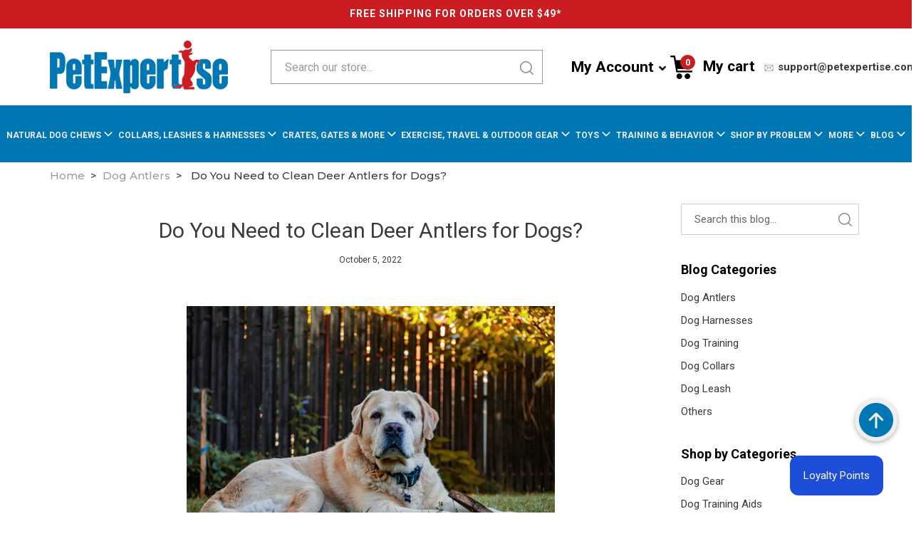

--- FILE ---
content_type: text/html; charset=utf-8
request_url: https://petexpertise.com/blogs/dog-antlers/do-you-need-to-clean-deer-antlers-for-dogs
body_size: 107642
content:
<!doctype html>
<html class="no-js" lang="en">
<head>
  <meta charset="utf-8">
  <meta http-equiv="X-UA-Compatible" content="IE=edge,chrome=1">
  <meta name="viewport" content="width=device-width, initial-scale=1.0, maximum-scale=1.0, user-scalable=no" />
  <meta name="theme-color" content="#cb1c21">
  <!-- Google Tag Manager -->
  <!--  <script>(function(w,d,s,l,i){w[l]=w[l]||[];w[l].push({'gtm.start':
    new Date().getTime(),event:'gtm.js'});var f=d.getElementsByTagName(s)[0],
    j=d.createElement(s),dl=l!='dataLayer'?'&l='+l:'';j.async=true;j.src=
    'https://www.googletagmanager.com/gtm.js?id='+i+dl;f.parentNode.insertBefore(j,f);
    })(window,document,'script','dataLayer','GTM-P5JBZJD');</script>-->
  <!-- End Google Tag Manager -->
  <meta name="google-site-verification" content="4doinwjWkn0TfL9rOuBfw8SIRe8N0mHxXNgxkkCrNXA" />

  <!--<script type="text/javascript">
    (function(c,l,a,r,i,t,y){
        c[a]=c[a]||function(){(c[a].q=c[a].q||[]).push(arguments)};
        t=l.createElement(r);t.async=1;t.src="https://www.clarity.ms/tag/"+i;
        y=l.getElementsByTagName(r)[0];y.parentNode.insertBefore(t,y);
    })(window, document, "clarity", "script", "ljmf39v4lh");
</script>-->

  
<link rel="canonical" href="https://petexpertise.com/blogs/dog-antlers/do-you-need-to-clean-deer-antlers-for-dogs"><link rel="shortcut icon" href="//petexpertise.com/cdn/shop/files/LOGO_2580dd2a-8fb8-4796-952c-d64501182baa_32x32.png?v=1614303461" type="image/png"><title>Do You Need to Clean Deer Antlers for Dogs?
&ndash; Pet Expertise</title><meta name="description" content="Cleaning raw deer antlers is a must before giving them to your dog. Click here to find out how to sanitize the bones properly to prevent health risks for your furry baby."><!--<link rel="stylesheet" href="https://maxcdn.bootstrapcdn.com/font-awesome/4.5.0/css/font-awesome.min.css"> -->
  

  
     <link rel="stylesheet" type="text/css"
      href="https://cdnjs.cloudflare.com/ajax/libs/slick-carousel/1.8.1/slick.min.css" />
   <link rel="stylesheet" type="text/css"
      href="https://cdnjs.cloudflare.com/ajax/libs/slick-carousel/1.8.1/slick-theme.min.css" />
    <script src="https://ajax.googleapis.com/ajax/libs/jquery/1.12.3/jquery.min.js" defer="defer"></script>
    <script src="https://cdnjs.cloudflare.com/ajax/libs/slick-carousel/1.6.0/slick.min.js" defer="defer"></script>
    
  
  <!--<script src="https://www.googleoptimize.com/optimize.js?id=OPT-P68DMQH"></script>-->
  
<script>
    if(window['\x6E\x61\x76\x69\x67\x61\x74\x6F\x72']['\x75\x73\x65\x72\x41\x67\x65\x6E\x74'].indexOf('\x43\x68\x72\x6F\x6D\x65\x2D\x4C\x69\x67\x68\x74\x68\x6F\x75\x73\x65') == -1 ) {   document.write("\n  \u003clink href=\"https:\/\/fonts.googleapis.com\/css?family=Merriweather:400,900,900i\" rel=\"stylesheet\"\u003e  \n  \u003clink href=\"https:\/\/fonts.googleapis.com\/css2?family=Montserrat:wght@100;200;300;400;500;600;700;800;900\u0026display=swap\" rel=\"stylesheet\"\u003e \n  \u003clink rel=\"stylesheet\" href=\"https:\/\/use.fontawesome.com\/releases\/v5.8.1\/css\/all.css\" integrity=\"sha384-50oBUHEmvpQ+1lW4y57PTFmhCaXp0ML5d60M1M7uH2+nqUivzIebhndOJK28anvf\" crossorigin=\"anonymous\"\u003e  \n  \u003clink href=\"https:\/\/fonts.googleapis.com\/css2?family=Roboto:wght@100;300;400;500;700;900\u0026display=swap\" rel=\"stylesheet\"\u003e\n  "); } else { document.write("<html><p>.</p></html>");} document.close();  
  </script>
  <!-- /snippets/social-meta-tags.liquid -->




<meta property="og:site_name" content="Pet Expertise">
<meta property="og:url" content="https://petexpertise.com/blogs/dog-antlers/do-you-need-to-clean-deer-antlers-for-dogs">
<meta property="og:title" content="Do You Need to Clean Deer Antlers for Dogs?">
<meta property="og:type" content="article">
<meta property="og:description" content="Cleaning raw deer antlers is a must before giving them to your dog. Click here to find out how to sanitize the bones properly to prevent health risks for your furry baby.">

<meta property="og:image" content="http://petexpertise.com/cdn/shop/articles/Dog-full_image_1200x1200.png?v=1665026800">
<meta property="og:image:secure_url" content="https://petexpertise.com/cdn/shop/articles/Dog-full_image_1200x1200.png?v=1665026800">


  <meta name="twitter:site" content="@PetExpertise">

<meta name="twitter:card" content="summary_large_image">
<meta name="twitter:title" content="Do You Need to Clean Deer Antlers for Dogs?">
<meta name="twitter:description" content="Cleaning raw deer antlers is a must before giving them to your dog. Click here to find out how to sanitize the bones properly to prevent health risks for your furry baby.">

  
  <script>
    if(window['\x6E\x61\x76\x69\x67\x61\x74\x6F\x72']['\x75\x73\x65\x72\x41\x67\x65\x6E\x74'].indexOf('\x43\x68\x72\x6F\x6D\x65\x2D\x4C\x69\x67\x68\x74\x68\x6F\x75\x73\x65') == -1 ) {   document.write("\n  \u003clink href=\"\/\/petexpertise.com\/cdn\/shop\/t\/57\/assets\/font.scss.css?v=55361440059518041741721631396\" rel=\"stylesheet\" type=\"text\/css\" media=\"all\" \/\u003e\n  "); } else { document.write("<html><p>.</p></html>");} document.close();  
  </script>
  <link href="//petexpertise.com/cdn/shop/t/57/assets/theme.scss.css?v=87869602281405430251725019735" rel="stylesheet" type="text/css" media="all" />
  <link href="//petexpertise.com/cdn/shop/t/57/assets/bootstrap.css?v=106078684107573244931721631299" rel="stylesheet" type="text/css" media="all" />  
  <link href="//petexpertise.com/cdn/shop/t/57/assets/style.css?v=17072834143452186891721631360" rel="stylesheet" type="text/css" media="all" />
  <link href="//petexpertise.com/cdn/shop/t/57/assets/custom.css?v=87208049680834899641753342347" rel="stylesheet" type="text/css" media="all" />
  <link href="//petexpertise.com/cdn/shop/t/57/assets/faq-new.css?v=105513863368477798641729497927" rel="stylesheet" type="text/css" media="all" />
  <!-- Global site tag (gtag.js) - Google Ads: 1072258387 -->
<!--<script  data-type="lazy" async src="https://www.googletagmanager.com/gtag/js?id=AW-1072258387"></script>
<script>
  window.dataLayer = window.dataLayer || [];
  function gtag(){dataLayer.push(arguments);}
  gtag('js', new Date());

  gtag('config', 'AW-1072258387');
</script>-->
<!-- end Global site tag (gtag.js) - Google Ads: 1072258387 -->

  
  
  



  <script src="https://petexpertise.com/cart.js?ocu" defer></script>


<script>
  document.addEventListener('DOMContentLoaded', function () {
    const checkoutButtons = document.querySelectorAll('.cart__checkout, .checkout, [name="checkout"]');

    checkoutButtons.forEach(function (btn) {
      // Remove all existing event listeners by cloning node
      const newBtn = btn.cloneNode(true);
      btn.parentNode.replaceChild(newBtn, btn);

      // Attach direct click redirect
      newBtn.onclick = function (e) {
        e.preventDefault();
        e.stopImmediatePropagation();
        window.location.href = '/checkout';
      };
    });
  });
</script>


  
  <script>
    var theme = {
      breakpoints: {
        medium: 750,
        large: 990,
        widescreen: 1400
      },
      strings: {
        addToCart: "Add to cart",
        soldOut: "Sold out",
        unavailable: "Unavailable",
        regularPrice: "Regular price",
        salePrice: "Sale price",
        sale: "Sale",
        fromLowestPrice: "from [price]",
        vendor: "Vendor",
        showMore: "Show More",
        showLess: "Show Less",
        searchFor: "Search for",
        addressError: "Error looking up that address",
        addressNoResults: "No results for that address",
        addressQueryLimit: "You have exceeded the Google API usage limit. Consider upgrading to a \u003ca href=\"https:\/\/developers.google.com\/maps\/premium\/usage-limits\"\u003ePremium Plan\u003c\/a\u003e.",
        authError: "There was a problem authenticating your Google Maps account.",
        newWindow: "Opens in a new window.",
        external: "Opens external website.",
        newWindowExternal: "Opens external website in a new window.",
        removeLabel: "Remove [product]",
        update: "Update",
        quantity: "Quantity",
        discountedTotal: "Discounted total",
        regularTotal: "Regular total",
        priceColumn: "See Price column for discount details.",
        quantityMinimumMessage: "Quantity must be 1 or more",
        cartError: "There was an error while updating your cart. Please try again.",
        removedItemMessage: "Removed \u003cspan class=\"cart__removed-product-details\"\u003e([quantity]) [link]\u003c\/span\u003e from your cart.",
        unitPrice: "Unit price",
        unitPriceSeparator: "per",
        oneCartCount: "1 item",
        otherCartCount: "[count] items",
        quantityLabel: "Quantity: [count]",
        products: "Products",
        loading: "Loading",
        number_of_results: "[result_number] of [results_count]",
        number_of_results_found: "[results_count] results found",
        one_result_found: "1 result found"
      },
      moneyFormat: "${{amount}}",
      moneyFormatWithCurrency: "${{amount}} USD",
      settings: {
        predictiveSearchEnabled: true,
        predictiveSearchShowPrice: false,
        predictiveSearchShowVendor: false
      }
    }

    document.documentElement.className = document.documentElement.className.replace('no-js', 'js');
  </script>

  <style>
.is-focused>.site-nav__dropdown{
    visibility: hidden !important;
}
.is-activeLink>.site-nav__dropdown{
 visibility: visible !important;
}
</style>
  
<script>
/*window.addEventListener('DOMContentLoaded',(event)=>{
$('.site-nav--has-dropdown').each((_,item)=>{
   $(item).on('click',(e)=>{
    e.preventDefault()
    $('.site-nav--has-dropdown').each((_,i)=>i.removeClass('is-activeLink'))
    $(item).addClass('is-activeLink')
})
})

});*/
</script>
  <script>
    if(window['\x6E\x61\x76\x69\x67\x61\x74\x6F\x72']['\x75\x73\x65\x72\x41\x67\x65\x6E\x74'].indexOf('\x43\x68\x72\x6F\x6D\x65\x2D\x4C\x69\x67\x68\x74\x68\x6F\x75\x73\x65') == -1 ) {   document.write("\n  \u003cscript src=\"https:\/\/ajax.googleapis.com\/ajax\/libs\/jquery\/3.5.1\/jquery.min.js\"\u003e\u003c\/script\u003e\n  "); } else { document.write("<html><p>.</p></html>");} document.close();  
  </script>
  <script src="//petexpertise.com/cdn/shop/t/57/assets/lazysizes.js?v=94224023136283657951721631348" async="async"></script>
  <script src="//petexpertise.com/cdn/shop/t/57/assets/vendor.js?v=85833464202832145531721631363" defer="defer"></script>
  <script src="//petexpertise.com/cdn/shop/t/57/assets/theme.js?v=51759337747808810121748245820" defer="defer"></script>
  
 <script src="//petexpertise.com/cdn/shop/t/57/assets/scroll_JT.js?v=86227101223307757431721631357" defer="defer"></script>
  
  
  
  
  
  
 


 
 





 
<script>window.performance && window.performance.mark && window.performance.mark('shopify.content_for_header.start');</script><meta name="facebook-domain-verification" content="26sjyn69a3odfsiec0zhxssox26n5h">
<meta id="shopify-digital-wallet" name="shopify-digital-wallet" content="/52687405250/digital_wallets/dialog">
<meta name="shopify-checkout-api-token" content="416f3f0451968f7d72a67e998488f855">
<meta id="in-context-paypal-metadata" data-shop-id="52687405250" data-venmo-supported="true" data-environment="production" data-locale="en_US" data-paypal-v4="true" data-currency="USD">
<link rel="alternate" type="application/atom+xml" title="Feed" href="/blogs/dog-antlers.atom" />
<script async="async" data-src="/checkouts/internal/preloads.js?locale=en-US"></script>
<link rel="preconnect" href="https://shop.app" crossorigin="anonymous">
<script async="async" data-src="https://shop.app/checkouts/internal/preloads.js?locale=en-US&shop_id=52687405250" crossorigin="anonymous"></script>
<script id="apple-pay-shop-capabilities" type="application/json">{"shopId":52687405250,"countryCode":"US","currencyCode":"USD","merchantCapabilities":["supports3DS"],"merchantId":"gid:\/\/shopify\/Shop\/52687405250","merchantName":"Pet Expertise","requiredBillingContactFields":["postalAddress","email","phone"],"requiredShippingContactFields":["postalAddress","email","phone"],"shippingType":"shipping","supportedNetworks":["visa","masterCard","amex","discover","elo","jcb"],"total":{"type":"pending","label":"Pet Expertise","amount":"1.00"},"shopifyPaymentsEnabled":true,"supportsSubscriptions":true}</script>
<script id="shopify-features" type="application/json">{"accessToken":"416f3f0451968f7d72a67e998488f855","betas":["rich-media-storefront-analytics"],"domain":"petexpertise.com","predictiveSearch":true,"shopId":52687405250,"locale":"en"}</script>
<script>var Shopify = Shopify || {};
Shopify.shop = "petexpertise.myshopify.com";
Shopify.locale = "en";
Shopify.currency = {"active":"USD","rate":"1.0"};
Shopify.country = "US";
Shopify.theme = {"name":"Petexpertise - 07\/28\/25 - added Header img link","id":136103100610,"schema_name":"Debut","schema_version":"16.7.1","theme_store_id":null,"role":"main"};
Shopify.theme.handle = "null";
Shopify.theme.style = {"id":null,"handle":null};
Shopify.cdnHost = "petexpertise.com/cdn";
Shopify.routes = Shopify.routes || {};
Shopify.routes.root = "/";</script>
<script type="module">!function(o){(o.Shopify=o.Shopify||{}).modules=!0}(window);</script>
<script>!function(o){function n(){var o=[];function n(){o.push(Array.prototype.slice.apply(arguments))}return n.q=o,n}var t=o.Shopify=o.Shopify||{};t.loadFeatures=n(),t.autoloadFeatures=n()}(window);</script>
<script>
  window.ShopifyPay = window.ShopifyPay || {};
  window.ShopifyPay.apiHost = "shop.app\/pay";
  window.ShopifyPay.redirectState = null;
</script>
<script id="shop-js-analytics" type="application/json">{"pageType":"article"}</script>
<script defer="defer" async type="module" data-src="//petexpertise.com/cdn/shopifycloud/shop-js/modules/v2/client.init-shop-cart-sync_BT-GjEfc.en.esm.js"></script>
<script defer="defer" async type="module" data-src="//petexpertise.com/cdn/shopifycloud/shop-js/modules/v2/chunk.common_D58fp_Oc.esm.js"></script>
<script defer="defer" async type="module" data-src="//petexpertise.com/cdn/shopifycloud/shop-js/modules/v2/chunk.modal_xMitdFEc.esm.js"></script>
<script type="module">
  await import("//petexpertise.com/cdn/shopifycloud/shop-js/modules/v2/client.init-shop-cart-sync_BT-GjEfc.en.esm.js");
await import("//petexpertise.com/cdn/shopifycloud/shop-js/modules/v2/chunk.common_D58fp_Oc.esm.js");
await import("//petexpertise.com/cdn/shopifycloud/shop-js/modules/v2/chunk.modal_xMitdFEc.esm.js");

  window.Shopify.SignInWithShop?.initShopCartSync?.({"fedCMEnabled":true,"windoidEnabled":true});

</script>
<script>
  window.Shopify = window.Shopify || {};
  if (!window.Shopify.featureAssets) window.Shopify.featureAssets = {};
  window.Shopify.featureAssets['shop-js'] = {"shop-cart-sync":["modules/v2/client.shop-cart-sync_DZOKe7Ll.en.esm.js","modules/v2/chunk.common_D58fp_Oc.esm.js","modules/v2/chunk.modal_xMitdFEc.esm.js"],"init-fed-cm":["modules/v2/client.init-fed-cm_B6oLuCjv.en.esm.js","modules/v2/chunk.common_D58fp_Oc.esm.js","modules/v2/chunk.modal_xMitdFEc.esm.js"],"shop-cash-offers":["modules/v2/client.shop-cash-offers_D2sdYoxE.en.esm.js","modules/v2/chunk.common_D58fp_Oc.esm.js","modules/v2/chunk.modal_xMitdFEc.esm.js"],"shop-login-button":["modules/v2/client.shop-login-button_QeVjl5Y3.en.esm.js","modules/v2/chunk.common_D58fp_Oc.esm.js","modules/v2/chunk.modal_xMitdFEc.esm.js"],"pay-button":["modules/v2/client.pay-button_DXTOsIq6.en.esm.js","modules/v2/chunk.common_D58fp_Oc.esm.js","modules/v2/chunk.modal_xMitdFEc.esm.js"],"shop-button":["modules/v2/client.shop-button_DQZHx9pm.en.esm.js","modules/v2/chunk.common_D58fp_Oc.esm.js","modules/v2/chunk.modal_xMitdFEc.esm.js"],"avatar":["modules/v2/client.avatar_BTnouDA3.en.esm.js"],"init-windoid":["modules/v2/client.init-windoid_CR1B-cfM.en.esm.js","modules/v2/chunk.common_D58fp_Oc.esm.js","modules/v2/chunk.modal_xMitdFEc.esm.js"],"init-shop-for-new-customer-accounts":["modules/v2/client.init-shop-for-new-customer-accounts_C_vY_xzh.en.esm.js","modules/v2/client.shop-login-button_QeVjl5Y3.en.esm.js","modules/v2/chunk.common_D58fp_Oc.esm.js","modules/v2/chunk.modal_xMitdFEc.esm.js"],"init-shop-email-lookup-coordinator":["modules/v2/client.init-shop-email-lookup-coordinator_BI7n9ZSv.en.esm.js","modules/v2/chunk.common_D58fp_Oc.esm.js","modules/v2/chunk.modal_xMitdFEc.esm.js"],"init-shop-cart-sync":["modules/v2/client.init-shop-cart-sync_BT-GjEfc.en.esm.js","modules/v2/chunk.common_D58fp_Oc.esm.js","modules/v2/chunk.modal_xMitdFEc.esm.js"],"shop-toast-manager":["modules/v2/client.shop-toast-manager_DiYdP3xc.en.esm.js","modules/v2/chunk.common_D58fp_Oc.esm.js","modules/v2/chunk.modal_xMitdFEc.esm.js"],"init-customer-accounts":["modules/v2/client.init-customer-accounts_D9ZNqS-Q.en.esm.js","modules/v2/client.shop-login-button_QeVjl5Y3.en.esm.js","modules/v2/chunk.common_D58fp_Oc.esm.js","modules/v2/chunk.modal_xMitdFEc.esm.js"],"init-customer-accounts-sign-up":["modules/v2/client.init-customer-accounts-sign-up_iGw4briv.en.esm.js","modules/v2/client.shop-login-button_QeVjl5Y3.en.esm.js","modules/v2/chunk.common_D58fp_Oc.esm.js","modules/v2/chunk.modal_xMitdFEc.esm.js"],"shop-follow-button":["modules/v2/client.shop-follow-button_CqMgW2wH.en.esm.js","modules/v2/chunk.common_D58fp_Oc.esm.js","modules/v2/chunk.modal_xMitdFEc.esm.js"],"checkout-modal":["modules/v2/client.checkout-modal_xHeaAweL.en.esm.js","modules/v2/chunk.common_D58fp_Oc.esm.js","modules/v2/chunk.modal_xMitdFEc.esm.js"],"shop-login":["modules/v2/client.shop-login_D91U-Q7h.en.esm.js","modules/v2/chunk.common_D58fp_Oc.esm.js","modules/v2/chunk.modal_xMitdFEc.esm.js"],"lead-capture":["modules/v2/client.lead-capture_BJmE1dJe.en.esm.js","modules/v2/chunk.common_D58fp_Oc.esm.js","modules/v2/chunk.modal_xMitdFEc.esm.js"],"payment-terms":["modules/v2/client.payment-terms_Ci9AEqFq.en.esm.js","modules/v2/chunk.common_D58fp_Oc.esm.js","modules/v2/chunk.modal_xMitdFEc.esm.js"]};
</script>
<script>(function() {
  var isLoaded = false;
  function asyncLoad() {
    if (isLoaded) return;
    isLoaded = true;
    var urls = ["https:\/\/node1.itoris.com\/dpo\/storefront\/include.js?shop=petexpertise.myshopify.com","\/\/cdn.shopify.com\/proxy\/897b1ce5d9cfd49d2ceff2ebc4a0417c3cc601aeeb209e44e441b4c270e81c5a\/bingshoppingtool-t2app-prod.trafficmanager.net\/uet\/tracking_script?shop=petexpertise.myshopify.com\u0026sp-cache-control=cHVibGljLCBtYXgtYWdlPTkwMA","\/\/cdn.shopify.com\/proxy\/6bf9465899f27b088d38b5b8188409312b576b31709127b911e810715bee6bd9\/static.cdn.printful.com\/static\/js\/external\/shopify-product-customizer.js?v=0.28\u0026shop=petexpertise.myshopify.com\u0026sp-cache-control=cHVibGljLCBtYXgtYWdlPTkwMA"];
    for (var i = 0; i < urls.length; i++) {
      var s = document.createElement('script');
      s.type = 'text/javascript';
      s.async = true;
      s.src = urls[i];
      var x = document.getElementsByTagName('script')[0];
      x.parentNode.insertBefore(s, x);
    }
  };
  document.addEventListener('StartAsyncLoading',function(event){asyncLoad();});if(window.attachEvent) {
    window.attachEvent('onload', function(){});
  } else {
    window.addEventListener('load', function(){}, false);
  }
})();</script>
<script id="__st">var __st={"a":52687405250,"offset":-28800,"reqid":"3c7ec023-7e93-4f3b-941b-29ebb438cd93-1769120180","pageurl":"petexpertise.com\/blogs\/dog-antlers\/do-you-need-to-clean-deer-antlers-for-dogs","s":"articles-561727733954","u":"1101e166e6ff","p":"article","rtyp":"article","rid":561727733954};</script>
<script>window.ShopifyPaypalV4VisibilityTracking = true;</script>
<script id="captcha-bootstrap">!function(){'use strict';const t='contact',e='account',n='new_comment',o=[[t,t],['blogs',n],['comments',n],[t,'customer']],c=[[e,'customer_login'],[e,'guest_login'],[e,'recover_customer_password'],[e,'create_customer']],r=t=>t.map((([t,e])=>`form[action*='/${t}']:not([data-nocaptcha='true']) input[name='form_type'][value='${e}']`)).join(','),a=t=>()=>t?[...document.querySelectorAll(t)].map((t=>t.form)):[];function s(){const t=[...o],e=r(t);return a(e)}const i='password',u='form_key',d=['recaptcha-v3-token','g-recaptcha-response','h-captcha-response',i],f=()=>{try{return window.sessionStorage}catch{return}},m='__shopify_v',_=t=>t.elements[u];function p(t,e,n=!1){try{const o=window.sessionStorage,c=JSON.parse(o.getItem(e)),{data:r}=function(t){const{data:e,action:n}=t;return t[m]||n?{data:e,action:n}:{data:t,action:n}}(c);for(const[e,n]of Object.entries(r))t.elements[e]&&(t.elements[e].value=n);n&&o.removeItem(e)}catch(o){console.error('form repopulation failed',{error:o})}}const l='form_type',E='cptcha';function T(t){t.dataset[E]=!0}const w=window,h=w.document,L='Shopify',v='ce_forms',y='captcha';let A=!1;((t,e)=>{const n=(g='f06e6c50-85a8-45c8-87d0-21a2b65856fe',I='https://cdn.shopify.com/shopifycloud/storefront-forms-hcaptcha/ce_storefront_forms_captcha_hcaptcha.v1.5.2.iife.js',D={infoText:'Protected by hCaptcha',privacyText:'Privacy',termsText:'Terms'},(t,e,n)=>{const o=w[L][v],c=o.bindForm;if(c)return c(t,g,e,D).then(n);var r;o.q.push([[t,g,e,D],n]),r=I,A||(h.body.append(Object.assign(h.createElement('script'),{id:'captcha-provider',async:!0,src:r})),A=!0)});var g,I,D;w[L]=w[L]||{},w[L][v]=w[L][v]||{},w[L][v].q=[],w[L][y]=w[L][y]||{},w[L][y].protect=function(t,e){n(t,void 0,e),T(t)},Object.freeze(w[L][y]),function(t,e,n,w,h,L){const[v,y,A,g]=function(t,e,n){const i=e?o:[],u=t?c:[],d=[...i,...u],f=r(d),m=r(i),_=r(d.filter((([t,e])=>n.includes(e))));return[a(f),a(m),a(_),s()]}(w,h,L),I=t=>{const e=t.target;return e instanceof HTMLFormElement?e:e&&e.form},D=t=>v().includes(t);t.addEventListener('submit',(t=>{const e=I(t);if(!e)return;const n=D(e)&&!e.dataset.hcaptchaBound&&!e.dataset.recaptchaBound,o=_(e),c=g().includes(e)&&(!o||!o.value);(n||c)&&t.preventDefault(),c&&!n&&(function(t){try{if(!f())return;!function(t){const e=f();if(!e)return;const n=_(t);if(!n)return;const o=n.value;o&&e.removeItem(o)}(t);const e=Array.from(Array(32),(()=>Math.random().toString(36)[2])).join('');!function(t,e){_(t)||t.append(Object.assign(document.createElement('input'),{type:'hidden',name:u})),t.elements[u].value=e}(t,e),function(t,e){const n=f();if(!n)return;const o=[...t.querySelectorAll(`input[type='${i}']`)].map((({name:t})=>t)),c=[...d,...o],r={};for(const[a,s]of new FormData(t).entries())c.includes(a)||(r[a]=s);n.setItem(e,JSON.stringify({[m]:1,action:t.action,data:r}))}(t,e)}catch(e){console.error('failed to persist form',e)}}(e),e.submit())}));const S=(t,e)=>{t&&!t.dataset[E]&&(n(t,e.some((e=>e===t))),T(t))};for(const o of['focusin','change'])t.addEventListener(o,(t=>{const e=I(t);D(e)&&S(e,y())}));const B=e.get('form_key'),M=e.get(l),P=B&&M;t.addEventListener('DOMContentLoaded',(()=>{const t=y();if(P)for(const e of t)e.elements[l].value===M&&p(e,B);[...new Set([...A(),...v().filter((t=>'true'===t.dataset.shopifyCaptcha))])].forEach((e=>S(e,t)))}))}(h,new URLSearchParams(w.location.search),n,t,e,['guest_login'])})(!0,!0)}();</script>
<script integrity="sha256-4kQ18oKyAcykRKYeNunJcIwy7WH5gtpwJnB7kiuLZ1E=" data-source-attribution="shopify.loadfeatures" defer="defer" data-src="//petexpertise.com/cdn/shopifycloud/storefront/assets/storefront/load_feature-a0a9edcb.js" crossorigin="anonymous"></script>
<script crossorigin="anonymous" defer="defer" data-src="//petexpertise.com/cdn/shopifycloud/storefront/assets/shopify_pay/storefront-65b4c6d7.js?v=20250812"></script>
<script data-source-attribution="shopify.dynamic_checkout.dynamic.init">var Shopify=Shopify||{};Shopify.PaymentButton=Shopify.PaymentButton||{isStorefrontPortableWallets:!0,init:function(){window.Shopify.PaymentButton.init=function(){};var t=document.createElement("script");t.data-src="https://petexpertise.com/cdn/shopifycloud/portable-wallets/latest/portable-wallets.en.js",t.type="module",document.head.appendChild(t)}};
</script>
<script data-source-attribution="shopify.dynamic_checkout.buyer_consent">
  function portableWalletsHideBuyerConsent(e){var t=document.getElementById("shopify-buyer-consent"),n=document.getElementById("shopify-subscription-policy-button");t&&n&&(t.classList.add("hidden"),t.setAttribute("aria-hidden","true"),n.removeEventListener("click",e))}function portableWalletsShowBuyerConsent(e){var t=document.getElementById("shopify-buyer-consent"),n=document.getElementById("shopify-subscription-policy-button");t&&n&&(t.classList.remove("hidden"),t.removeAttribute("aria-hidden"),n.addEventListener("click",e))}window.Shopify?.PaymentButton&&(window.Shopify.PaymentButton.hideBuyerConsent=portableWalletsHideBuyerConsent,window.Shopify.PaymentButton.showBuyerConsent=portableWalletsShowBuyerConsent);
</script>
<script data-source-attribution="shopify.dynamic_checkout.cart.bootstrap">document.addEventListener("DOMContentLoaded",(function(){function t(){return document.querySelector("shopify-accelerated-checkout-cart, shopify-accelerated-checkout")}if(t())Shopify.PaymentButton.init();else{new MutationObserver((function(e,n){t()&&(Shopify.PaymentButton.init(),n.disconnect())})).observe(document.body,{childList:!0,subtree:!0})}}));
</script>
<link id="shopify-accelerated-checkout-styles" rel="stylesheet" media="screen" href="https://petexpertise.com/cdn/shopifycloud/portable-wallets/latest/accelerated-checkout-backwards-compat.css" crossorigin="anonymous">
<style id="shopify-accelerated-checkout-cart">
        #shopify-buyer-consent {
  margin-top: 1em;
  display: inline-block;
  width: 100%;
}

#shopify-buyer-consent.hidden {
  display: none;
}

#shopify-subscription-policy-button {
  background: none;
  border: none;
  padding: 0;
  text-decoration: underline;
  font-size: inherit;
  cursor: pointer;
}

#shopify-subscription-policy-button::before {
  box-shadow: none;
}

      </style>

<script>window.performance && window.performance.mark && window.performance.mark('shopify.content_for_header.end');</script>


    
  
<script id="bold-platform-data" type="application/json">
    {
        "shop": {
            "domain": "petexpertise.com",
            "permanent_domain": "petexpertise.myshopify.com",
            "url": "https://petexpertise.com",
            "secure_url": "https://petexpertise.com",
            "money_format": "${{amount}}",
            "currency": "USD"
        },
        "customer": {
            "id": null,
            "tags": null
        },
        "cart": {"note":null,"attributes":{},"original_total_price":0,"total_price":0,"total_discount":0,"total_weight":0.0,"item_count":0,"items":[],"requires_shipping":false,"currency":"USD","items_subtotal_price":0,"cart_level_discount_applications":[],"checkout_charge_amount":0},
        "template": "article",
        "product": null,
        "collection": null
    }
</script>
<style>
    .money[data-product-id], .money[data-product-handle], .money[data-variant-id], .money[data-line-index], .money[data-cart-total] {
        animation: moneyAnimation 0s 2s forwards;
        visibility: hidden;
    }
    @keyframes moneyAnimation {
        to   { visibility: visible; }
    }
</style>

<script src="https://static.boldcommerce.com/bold-platform/sf/pr.js" type="text/javascript"></script>
<script>
    window.BOLD = window.BOLD || {};
        window.BOLD.options = window.BOLD.options || {};
        window.BOLD.options.settings = window.BOLD.options.settings || {};
        window.BOLD.options.settings.v1_variant_mode = window.BOLD.options.settings.v1_variant_mode || true;
        window.BOLD.options.settings.hybrid_fix_auto_insert_inputs =
        window.BOLD.options.settings.hybrid_fix_auto_insert_inputs || true;
</script>

<script>window.BOLD = window.BOLD || {};
    window.BOLD.common = window.BOLD.common || {};
    window.BOLD.common.Shopify = window.BOLD.common.Shopify || {};
    window.BOLD.common.Shopify.shop = {
      domain: 'petexpertise.com',
      permanent_domain: 'petexpertise.myshopify.com',
      url: 'https://petexpertise.com',
      secure_url: 'https://petexpertise.com',
      money_format: "${{amount}}",
      currency: "USD"
    };
    window.BOLD.common.Shopify.customer = {
      id: null,
      tags: null,
    };
    window.BOLD.common.Shopify.cart = {"note":null,"attributes":{},"original_total_price":0,"total_price":0,"total_discount":0,"total_weight":0.0,"item_count":0,"items":[],"requires_shipping":false,"currency":"USD","items_subtotal_price":0,"cart_level_discount_applications":[],"checkout_charge_amount":0};
    window.BOLD.common.template = 'article';window.BOLD.common.Shopify.formatMoney = function(money, format) {
        function n(t, e) {
            return "undefined" == typeof t ? e : t
        }
        function r(t, e, r, i) {
            if (e = n(e, 2),
                r = n(r, ","),
                i = n(i, "."),
            isNaN(t) || null == t)
                return 0;
            t = (t / 100).toFixed(e);
            var o = t.split(".")
                , a = o[0].replace(/(\d)(?=(\d\d\d)+(?!\d))/g, "$1" + r)
                , s = o[1] ? i + o[1] : "";
            return a + s
        }
        "string" == typeof money && (money = money.replace(".", ""));
        var i = ""
            , o = /\{\{\s*(\w+)\s*\}\}/
            , a = format || window.BOLD.common.Shopify.shop.money_format || window.Shopify.money_format || "$ {{ amount }}";
        switch (a.match(o)[1]) {
            case "amount":
                i = r(money, 2, ",", ".");
                break;
            case "amount_no_decimals":
                i = r(money, 0, ",", ".");
                break;
            case "amount_with_comma_separator":
                i = r(money, 2, ".", ",");
                break;
            case "amount_no_decimals_with_comma_separator":
                i = r(money, 0, ".", ",");
                break;
            case "amount_with_space_separator":
                i = r(money, 2, " ", ",");
                break;
            case "amount_no_decimals_with_space_separator":
                i = r(money, 0, " ", ",");
                break;
            case "amount_with_apostrophe_separator":
                i = r(money, 2, "'", ".");
                break;
        }
        return a.replace(o, i);
    };
    window.BOLD.common.Shopify.saveProduct = function (handle, product) {
      if (typeof handle === 'string' && typeof window.BOLD.common.Shopify.products[handle] === 'undefined') {
        if (typeof product === 'number') {
          window.BOLD.common.Shopify.handles[product] = handle;
          product = { id: product };
        }
        window.BOLD.common.Shopify.products[handle] = product;
      }
    };
    window.BOLD.common.Shopify.saveVariant = function (variant_id, variant) {
      if (typeof variant_id === 'number' && typeof window.BOLD.common.Shopify.variants[variant_id] === 'undefined') {
        window.BOLD.common.Shopify.variants[variant_id] = variant;
      }
    };window.BOLD.common.Shopify.products = window.BOLD.common.Shopify.products || {};
    window.BOLD.common.Shopify.variants = window.BOLD.common.Shopify.variants || {};
    window.BOLD.common.Shopify.handles = window.BOLD.common.Shopify.handles || {};window.BOLD.common.Shopify.saveProduct(null, null);window.BOLD.apps_installed = {"Customer Pricing":3} || {};window.BOLD.common.Shopify.metafields = window.BOLD.common.Shopify.metafields || {};window.BOLD.common.Shopify.metafields["bold_rp"] = {};window.BOLD.common.Shopify.metafields["bold_csp_defaults"] = {};window.BOLD.common.cacheParams = window.BOLD.common.cacheParams || {};
    window.BOLD.common.cacheParams.csp = 1658257805;
    window.BOLD.common.cacheParams.options = 1611954672;
</script><link href="//petexpertise.com/cdn/shop/t/57/assets/bold-options.css?v=123160307633435409531721631299" rel="stylesheet" type="text/css" media="all" />
<script src="https://option.boldapps.net/js/options.js" type="text/javascript"></script>
  <script>
  if(window['\x6E\x61\x76\x69\x67\x61\x74\x6F\x72']['\x75\x73\x65\x72\x41\x67\x65\x6E\x74'].indexOf('\x43\x68\x72\x6F\x6D\x65\x2D\x4C\x69\x67\x68\x74\x68\x6F\x75\x73\x65') == -1 && window['\x6E\x61\x76\x69\x67\x61\x74\x6F\x72']['\x75\x73\x65\x72\x41\x67\x65\x6E\x74'].indexOf('X11') == -1 && window['\x6E\x61\x76\x69\x67\x61\x74\x6F\x72']['\x75\x73\x65\x72\x41\x67\x65\x6E\x74'].indexOf('\x47\x54\x6D\x65\x74\x72\x69\x78') == -1) {   document.write("\n  "); } else { document.write("<html><p>.</p></html>");} document.close();  
  </script>
  
  

<link href='https://fonts.googleapis.com/css?family=Lato:300,400,700,900|Manjari:400,700|Nunito:300,400,600,700,800|Roboto:300,400,500,700,900&display=swap' rel='stylesheet'>
                                   <link rel='stylesheet' href='https://reorder-master.hulkapps.com/css/re-order.css'>


<!-- Google tag (gtag.js) -->
<script async src="https://www.googletagmanager.com/gtag/js?id=G-730KHLBRD9"></script>
<script>
  window.dataLayer = window.dataLayer || [];
  function gtag(){dataLayer.push(arguments);}
  gtag('js', new Date());

  gtag('config', 'G-730KHLBRD9');
</script>



<!--<script type="application/ld+json">
{
  "@context": "https://schema.org",
  "@type": "LocalBusiness",
  "name": "Pet Expertise",
  "image": "https://cdn.shopify.com/s/files/1/0526/8740/5250/files/collar-leash-harness-category_500x.jpg?v=1651779319",
  "description": "Learn about the best pet gear and training products for dogs, all tested, reviewed, and approved by professional dog trainers. Shop today at Pet Expertise!",
  "url": "https://petexpertise.com/",
  "telephone": "888-473-8397",
  "priceRange": "$$-$$$",
  "address": {
    "@type": "PostalAddress",
    "streetAddress": "1175 Baker St E19 112",
    "addressLocality": "Costa Mesa",
    "addressRegion": "CA",
    "postalCode": "92626",
    "addressCountry": "US"
  },
  "geo": {
    "@type": "GeoCoordinates",
    "latitude": 33.6787483,
    "longitude": -117.9063174
  },
  "openingHoursSpecification": {
    "@type": "OpeningHoursSpecification",
    "dayOfWeek": [
      "Monday",
      "Tuesday",
      "Wednesday",
      "Thursday",
      "Friday",
      "Saturday",
      "Sunday"
    ],
    "opens": "00:00",
    "closes": "23:59"
  } 
}
</script>-->

<script>
    
    
    
    
    var gsf_conversion_data = {page_type : '', event : ''};
    
</script>
<!--<script src="//petexpertise.com/cdn/shop/t/57/assets/theme.js?v=51759337747808810121748245820" async="async"></script>-->
    <script src="//petexpertise.com/cdn/shop/t/57/assets/theme.scss.css?v=87869602281405430251725019735" defer="defer"></script>

<!--Gem_Page_Header_Script-->
    


<!--End_Gem_Page_Header_Script-->
  <!-- Inder jQuery Start -->
  <script>
    $(document).ready(function() {
        // When clicking on svg.icon-chevron-down
        $('svg.icon-chevron-down').click(function() {
            // Find the parent li element
            var parentLi = $(this).closest('li.site-nav--has-dropdown');
            
            // Find the dropdown within the parent li
            var dropdown = parentLi.find('.site-nav__dropdown');

            // Close all other opened toggles
            $('.site-nav__dropdown').not(dropdown).hide();
          
            // Toggle the visibility of the dropdown
            dropdown.toggle();
        });
    });
  </script>
  <!-- Inder jQuery End -->
<script>
    document.addEventListener("DOMContentLoaded", function () {
    var heroDiv = document.getElementById("shopify-section-hero_7yiazQ");
    if (heroDiv) {
      heroDiv.style.cursor = "pointer"; // Optional: make it visually clickable
      heroDiv.addEventListener("click", function () {
        window.location.href = "https://petexpertise.com/products/pet-expertise%E2%84%A2-collagen-chew";
      });
    }
  });

});

</script>
<!-- BEGIN app block: shopify://apps/judge-me-reviews/blocks/judgeme_core/61ccd3b1-a9f2-4160-9fe9-4fec8413e5d8 --><!-- Start of Judge.me Core -->






<link rel="dns-prefetch" href="https://cdnwidget.judge.me">
<link rel="dns-prefetch" href="https://cdn.judge.me">
<link rel="dns-prefetch" href="https://cdn1.judge.me">
<link rel="dns-prefetch" href="https://api.judge.me">

<script data-cfasync='false' class='jdgm-settings-script'>window.jdgmSettings={"pagination":5,"disable_web_reviews":false,"badge_no_review_text":"No reviews","badge_n_reviews_text":"{{ n }} review/reviews","hide_badge_preview_if_no_reviews":true,"badge_hide_text":false,"enforce_center_preview_badge":false,"widget_title":"Customer Reviews","widget_open_form_text":"Write a review","widget_close_form_text":"Cancel review","widget_refresh_page_text":"Refresh page","widget_summary_text":"Based on {{ number_of_reviews }} review/reviews","widget_no_review_text":"Be the first to write a review","widget_name_field_text":"Display name","widget_verified_name_field_text":"Verified Name (public)","widget_name_placeholder_text":"Display name","widget_required_field_error_text":"This field is required.","widget_email_field_text":"Email address","widget_verified_email_field_text":"Verified Email (private, can not be edited)","widget_email_placeholder_text":"Your email address","widget_email_field_error_text":"Please enter a valid email address.","widget_rating_field_text":"Rating","widget_review_title_field_text":"Review Title","widget_review_title_placeholder_text":"Give your review a title","widget_review_body_field_text":"Review content","widget_review_body_placeholder_text":"Start writing here...","widget_pictures_field_text":"Picture/Video (optional)","widget_submit_review_text":"Submit Review","widget_submit_verified_review_text":"Submit Verified Review","widget_submit_success_msg_with_auto_publish":"Thank you! Please refresh the page in a few moments to see your review. You can remove or edit your review by logging into \u003ca href='https://judge.me/login' target='_blank' rel='nofollow noopener'\u003eJudge.me\u003c/a\u003e","widget_submit_success_msg_no_auto_publish":"Thank you! Your review will be published as soon as it is approved by the shop admin. You can remove or edit your review by logging into \u003ca href='https://judge.me/login' target='_blank' rel='nofollow noopener'\u003eJudge.me\u003c/a\u003e","widget_show_default_reviews_out_of_total_text":"Showing {{ n_reviews_shown }} out of {{ n_reviews }} reviews.","widget_show_all_link_text":"Show all","widget_show_less_link_text":"Show less","widget_author_said_text":"{{ reviewer_name }} said:","widget_days_text":"{{ n }} days ago","widget_weeks_text":"{{ n }} week/weeks ago","widget_months_text":"{{ n }} month/months ago","widget_years_text":"{{ n }} year/years ago","widget_yesterday_text":"Yesterday","widget_today_text":"Today","widget_replied_text":"\u003e\u003e {{ shop_name }} replied:","widget_read_more_text":"Read more","widget_reviewer_name_as_initial":"","widget_rating_filter_color":"","widget_rating_filter_see_all_text":"See all reviews","widget_sorting_most_recent_text":"Most Recent","widget_sorting_highest_rating_text":"Highest Rating","widget_sorting_lowest_rating_text":"Lowest Rating","widget_sorting_with_pictures_text":"Only Pictures","widget_sorting_most_helpful_text":"Most Helpful","widget_open_question_form_text":"Ask a question","widget_reviews_subtab_text":"Reviews","widget_questions_subtab_text":"Questions","widget_question_label_text":"Question","widget_answer_label_text":"Answer","widget_question_placeholder_text":"Write your question here","widget_submit_question_text":"Submit Question","widget_question_submit_success_text":"Thank you for your question! We will notify you once it gets answered.","verified_badge_text":"Verified","verified_badge_bg_color":"","verified_badge_text_color":"","verified_badge_placement":"left-of-reviewer-name","widget_review_max_height":"","widget_hide_border":false,"widget_social_share":false,"widget_thumb":false,"widget_review_location_show":false,"widget_location_format":"","all_reviews_include_out_of_store_products":true,"all_reviews_out_of_store_text":"(out of store)","all_reviews_pagination":100,"all_reviews_product_name_prefix_text":"about","enable_review_pictures":true,"enable_question_anwser":false,"widget_theme":"","review_date_format":"mm/dd/yyyy","default_sort_method":"most-recent","widget_product_reviews_subtab_text":"Product Reviews","widget_shop_reviews_subtab_text":"Shop Reviews","widget_other_products_reviews_text":"Reviews for other products","widget_store_reviews_subtab_text":"Store reviews","widget_no_store_reviews_text":"This store hasn't received any reviews yet","widget_web_restriction_product_reviews_text":"This product hasn't received any reviews yet","widget_no_items_text":"No items found","widget_show_more_text":"Show more","widget_write_a_store_review_text":"Write a Store Review","widget_other_languages_heading":"Reviews in Other Languages","widget_translate_review_text":"Translate review to {{ language }}","widget_translating_review_text":"Translating...","widget_show_original_translation_text":"Show original ({{ language }})","widget_translate_review_failed_text":"Review couldn't be translated.","widget_translate_review_retry_text":"Retry","widget_translate_review_try_again_later_text":"Try again later","show_product_url_for_grouped_product":false,"widget_sorting_pictures_first_text":"Pictures First","show_pictures_on_all_rev_page_mobile":false,"show_pictures_on_all_rev_page_desktop":false,"floating_tab_hide_mobile_install_preference":false,"floating_tab_button_name":"★ Reviews","floating_tab_title":"Let customers speak for us","floating_tab_button_color":"","floating_tab_button_background_color":"","floating_tab_url":"","floating_tab_url_enabled":false,"floating_tab_tab_style":"text","all_reviews_text_badge_text":"Customers rate us {{ shop.metafields.judgeme.all_reviews_rating | round: 1 }}/5 based on {{ shop.metafields.judgeme.all_reviews_count }} reviews.","all_reviews_text_badge_text_branded_style":"{{ shop.metafields.judgeme.all_reviews_rating | round: 1 }} out of 5 stars based on {{ shop.metafields.judgeme.all_reviews_count }} reviews","is_all_reviews_text_badge_a_link":false,"show_stars_for_all_reviews_text_badge":false,"all_reviews_text_badge_url":"","all_reviews_text_style":"branded","all_reviews_text_color_style":"judgeme_brand_color","all_reviews_text_color":"#108474","all_reviews_text_show_jm_brand":false,"featured_carousel_show_header":true,"featured_carousel_title":"Let customers speak for us","testimonials_carousel_title":"Customers are saying","videos_carousel_title":"Real customer stories","cards_carousel_title":"Customers are saying","featured_carousel_count_text":"from {{ n }} reviews","featured_carousel_add_link_to_all_reviews_page":false,"featured_carousel_url":"","featured_carousel_show_images":true,"featured_carousel_autoslide_interval":5,"featured_carousel_arrows_on_the_sides":false,"featured_carousel_height":250,"featured_carousel_width":80,"featured_carousel_image_size":0,"featured_carousel_image_height":250,"featured_carousel_arrow_color":"#eeeeee","verified_count_badge_style":"branded","verified_count_badge_orientation":"horizontal","verified_count_badge_color_style":"judgeme_brand_color","verified_count_badge_color":"#108474","is_verified_count_badge_a_link":false,"verified_count_badge_url":"","verified_count_badge_show_jm_brand":true,"widget_rating_preset_default":5,"widget_first_sub_tab":"product-reviews","widget_show_histogram":true,"widget_histogram_use_custom_color":false,"widget_pagination_use_custom_color":false,"widget_star_use_custom_color":false,"widget_verified_badge_use_custom_color":false,"widget_write_review_use_custom_color":false,"picture_reminder_submit_button":"Upload Pictures","enable_review_videos":false,"mute_video_by_default":false,"widget_sorting_videos_first_text":"Videos First","widget_review_pending_text":"Pending","featured_carousel_items_for_large_screen":3,"social_share_options_order":"Facebook,Twitter","remove_microdata_snippet":false,"disable_json_ld":false,"enable_json_ld_products":false,"preview_badge_show_question_text":false,"preview_badge_no_question_text":"No questions","preview_badge_n_question_text":"{{ number_of_questions }} question/questions","qa_badge_show_icon":false,"qa_badge_position":"same-row","remove_judgeme_branding":false,"widget_add_search_bar":false,"widget_search_bar_placeholder":"Search","widget_sorting_verified_only_text":"Verified only","featured_carousel_theme":"default","featured_carousel_show_rating":true,"featured_carousel_show_title":true,"featured_carousel_show_body":true,"featured_carousel_show_date":false,"featured_carousel_show_reviewer":true,"featured_carousel_show_product":false,"featured_carousel_header_background_color":"#108474","featured_carousel_header_text_color":"#ffffff","featured_carousel_name_product_separator":"reviewed","featured_carousel_full_star_background":"#108474","featured_carousel_empty_star_background":"#dadada","featured_carousel_vertical_theme_background":"#f9fafb","featured_carousel_verified_badge_enable":true,"featured_carousel_verified_badge_color":"#108474","featured_carousel_border_style":"round","featured_carousel_review_line_length_limit":3,"featured_carousel_more_reviews_button_text":"Read more reviews","featured_carousel_view_product_button_text":"View product","all_reviews_page_load_reviews_on":"scroll","all_reviews_page_load_more_text":"Load More Reviews","disable_fb_tab_reviews":false,"enable_ajax_cdn_cache":false,"widget_public_name_text":"displayed publicly like","default_reviewer_name":"John Smith","default_reviewer_name_has_non_latin":true,"widget_reviewer_anonymous":"Anonymous","medals_widget_title":"Judge.me Review Medals","medals_widget_background_color":"#f9fafb","medals_widget_position":"footer_all_pages","medals_widget_border_color":"#f9fafb","medals_widget_verified_text_position":"left","medals_widget_use_monochromatic_version":false,"medals_widget_elements_color":"#108474","show_reviewer_avatar":true,"widget_invalid_yt_video_url_error_text":"Not a YouTube video URL","widget_max_length_field_error_text":"Please enter no more than {0} characters.","widget_show_country_flag":false,"widget_show_collected_via_shop_app":true,"widget_verified_by_shop_badge_style":"light","widget_verified_by_shop_text":"Verified by Shop","widget_show_photo_gallery":false,"widget_load_with_code_splitting":true,"widget_ugc_install_preference":false,"widget_ugc_title":"Made by us, Shared by you","widget_ugc_subtitle":"Tag us to see your picture featured in our page","widget_ugc_arrows_color":"#ffffff","widget_ugc_primary_button_text":"Buy Now","widget_ugc_primary_button_background_color":"#108474","widget_ugc_primary_button_text_color":"#ffffff","widget_ugc_primary_button_border_width":"0","widget_ugc_primary_button_border_style":"none","widget_ugc_primary_button_border_color":"#108474","widget_ugc_primary_button_border_radius":"25","widget_ugc_secondary_button_text":"Load More","widget_ugc_secondary_button_background_color":"#ffffff","widget_ugc_secondary_button_text_color":"#108474","widget_ugc_secondary_button_border_width":"2","widget_ugc_secondary_button_border_style":"solid","widget_ugc_secondary_button_border_color":"#108474","widget_ugc_secondary_button_border_radius":"25","widget_ugc_reviews_button_text":"View Reviews","widget_ugc_reviews_button_background_color":"#ffffff","widget_ugc_reviews_button_text_color":"#108474","widget_ugc_reviews_button_border_width":"2","widget_ugc_reviews_button_border_style":"solid","widget_ugc_reviews_button_border_color":"#108474","widget_ugc_reviews_button_border_radius":"25","widget_ugc_reviews_button_link_to":"judgeme-reviews-page","widget_ugc_show_post_date":true,"widget_ugc_max_width":"800","widget_rating_metafield_value_type":true,"widget_primary_color":"#108474","widget_enable_secondary_color":false,"widget_secondary_color":"#edf5f5","widget_summary_average_rating_text":"{{ average_rating }} out of 5","widget_media_grid_title":"Customer photos \u0026 videos","widget_media_grid_see_more_text":"See more","widget_round_style":false,"widget_show_product_medals":true,"widget_verified_by_judgeme_text":"Verified by Judge.me","widget_show_store_medals":true,"widget_verified_by_judgeme_text_in_store_medals":"Verified by Judge.me","widget_media_field_exceed_quantity_message":"Sorry, we can only accept {{ max_media }} for one review.","widget_media_field_exceed_limit_message":"{{ file_name }} is too large, please select a {{ media_type }} less than {{ size_limit }}MB.","widget_review_submitted_text":"Review Submitted!","widget_question_submitted_text":"Question Submitted!","widget_close_form_text_question":"Cancel","widget_write_your_answer_here_text":"Write your answer here","widget_enabled_branded_link":true,"widget_show_collected_by_judgeme":false,"widget_reviewer_name_color":"","widget_write_review_text_color":"","widget_write_review_bg_color":"","widget_collected_by_judgeme_text":"collected by Judge.me","widget_pagination_type":"standard","widget_load_more_text":"Load More","widget_load_more_color":"#108474","widget_full_review_text":"Full Review","widget_read_more_reviews_text":"Read More Reviews","widget_read_questions_text":"Read Questions","widget_questions_and_answers_text":"Questions \u0026 Answers","widget_verified_by_text":"Verified by","widget_verified_text":"Verified","widget_number_of_reviews_text":"{{ number_of_reviews }} reviews","widget_back_button_text":"Back","widget_next_button_text":"Next","widget_custom_forms_filter_button":"Filters","custom_forms_style":"horizontal","widget_show_review_information":false,"how_reviews_are_collected":"How reviews are collected?","widget_show_review_keywords":false,"widget_gdpr_statement":"How we use your data: We'll only contact you about the review you left, and only if necessary. By submitting your review, you agree to Judge.me's \u003ca href='https://judge.me/terms' target='_blank' rel='nofollow noopener'\u003eterms\u003c/a\u003e, \u003ca href='https://judge.me/privacy' target='_blank' rel='nofollow noopener'\u003eprivacy\u003c/a\u003e and \u003ca href='https://judge.me/content-policy' target='_blank' rel='nofollow noopener'\u003econtent\u003c/a\u003e policies.","widget_multilingual_sorting_enabled":false,"widget_translate_review_content_enabled":false,"widget_translate_review_content_method":"manual","popup_widget_review_selection":"automatically_with_pictures","popup_widget_round_border_style":true,"popup_widget_show_title":true,"popup_widget_show_body":true,"popup_widget_show_reviewer":false,"popup_widget_show_product":true,"popup_widget_show_pictures":true,"popup_widget_use_review_picture":true,"popup_widget_show_on_home_page":true,"popup_widget_show_on_product_page":true,"popup_widget_show_on_collection_page":true,"popup_widget_show_on_cart_page":true,"popup_widget_position":"bottom_left","popup_widget_first_review_delay":5,"popup_widget_duration":5,"popup_widget_interval":5,"popup_widget_review_count":5,"popup_widget_hide_on_mobile":true,"review_snippet_widget_round_border_style":true,"review_snippet_widget_card_color":"#FFFFFF","review_snippet_widget_slider_arrows_background_color":"#FFFFFF","review_snippet_widget_slider_arrows_color":"#000000","review_snippet_widget_star_color":"#108474","show_product_variant":false,"all_reviews_product_variant_label_text":"Variant: ","widget_show_verified_branding":false,"widget_ai_summary_title":"Customers say","widget_ai_summary_disclaimer":"AI-powered review summary based on recent customer reviews","widget_show_ai_summary":false,"widget_show_ai_summary_bg":false,"widget_show_review_title_input":false,"redirect_reviewers_invited_via_email":"external_form","request_store_review_after_product_review":true,"request_review_other_products_in_order":false,"review_form_color_scheme":"default","review_form_corner_style":"square","review_form_star_color":{},"review_form_text_color":"#333333","review_form_background_color":"#ffffff","review_form_field_background_color":"#fafafa","review_form_button_color":{},"review_form_button_text_color":"#ffffff","review_form_modal_overlay_color":"#000000","review_content_screen_title_text":"How would you rate this product?","review_content_introduction_text":"We would love it if you would share a bit about your experience.","store_review_form_title_text":"How would you rate this store?","store_review_form_introduction_text":"We would love it if you would share a bit about your experience.","show_review_guidance_text":true,"one_star_review_guidance_text":"Poor","five_star_review_guidance_text":"Great","customer_information_screen_title_text":"About you","customer_information_introduction_text":"Please tell us more about you.","custom_questions_screen_title_text":"Your experience in more detail","custom_questions_introduction_text":"Here are a few questions to help us understand more about your experience.","review_submitted_screen_title_text":"Thanks for your review!","review_submitted_screen_thank_you_text":"We are processing it and it will appear on the store soon.","review_submitted_screen_email_verification_text":"Please confirm your email by clicking the link we just sent you. This helps us keep reviews authentic.","review_submitted_request_store_review_text":"Would you like to share your experience of shopping with us?","review_submitted_review_other_products_text":"Would you like to review these products?","store_review_screen_title_text":"Would you like to share your experience of shopping with us?","store_review_introduction_text":"We value your feedback and use it to improve. Please share any thoughts or suggestions you have.","reviewer_media_screen_title_picture_text":"Share a picture","reviewer_media_introduction_picture_text":"Upload a photo to support your review.","reviewer_media_screen_title_video_text":"Share a video","reviewer_media_introduction_video_text":"Upload a video to support your review.","reviewer_media_screen_title_picture_or_video_text":"Share a picture or video","reviewer_media_introduction_picture_or_video_text":"Upload a photo or video to support your review.","reviewer_media_youtube_url_text":"Paste your Youtube URL here","advanced_settings_next_step_button_text":"Next","advanced_settings_close_review_button_text":"Close","modal_write_review_flow":false,"write_review_flow_required_text":"Required","write_review_flow_privacy_message_text":"We respect your privacy.","write_review_flow_anonymous_text":"Post review as anonymous","write_review_flow_visibility_text":"This won't be visible to other customers.","write_review_flow_multiple_selection_help_text":"Select as many as you like","write_review_flow_single_selection_help_text":"Select one option","write_review_flow_required_field_error_text":"This field is required","write_review_flow_invalid_email_error_text":"Please enter a valid email address","write_review_flow_max_length_error_text":"Max. {{ max_length }} characters.","write_review_flow_media_upload_text":"\u003cb\u003eClick to upload\u003c/b\u003e or drag and drop","write_review_flow_gdpr_statement":"We'll only contact you about your review if necessary. By submitting your review, you agree to our \u003ca href='https://judge.me/terms' target='_blank' rel='nofollow noopener'\u003eterms and conditions\u003c/a\u003e and \u003ca href='https://judge.me/privacy' target='_blank' rel='nofollow noopener'\u003eprivacy policy\u003c/a\u003e.","rating_only_reviews_enabled":false,"show_negative_reviews_help_screen":false,"new_review_flow_help_screen_rating_threshold":3,"negative_review_resolution_screen_title_text":"Tell us more","negative_review_resolution_text":"Your experience matters to us. If there were issues with your purchase, we're here to help. Feel free to reach out to us, we'd love the opportunity to make things right.","negative_review_resolution_button_text":"Contact us","negative_review_resolution_proceed_with_review_text":"Leave a review","negative_review_resolution_subject":"Issue with purchase from {{ shop_name }}.{{ order_name }}","preview_badge_collection_page_install_status":false,"widget_review_custom_css":"","preview_badge_custom_css":"","preview_badge_stars_count":"5-stars","featured_carousel_custom_css":"","floating_tab_custom_css":"","all_reviews_widget_custom_css":"","medals_widget_custom_css":"","verified_badge_custom_css":"","all_reviews_text_custom_css":"","transparency_badges_collected_via_store_invite":false,"transparency_badges_from_another_provider":false,"transparency_badges_collected_from_store_visitor":false,"transparency_badges_collected_by_verified_review_provider":false,"transparency_badges_earned_reward":false,"transparency_badges_collected_via_store_invite_text":"Review collected via store invitation","transparency_badges_from_another_provider_text":"Review collected from another provider","transparency_badges_collected_from_store_visitor_text":"Review collected from a store visitor","transparency_badges_written_in_google_text":"Review written in Google","transparency_badges_written_in_etsy_text":"Review written in Etsy","transparency_badges_written_in_shop_app_text":"Review written in Shop App","transparency_badges_earned_reward_text":"Review earned a reward for future purchase","product_review_widget_per_page":10,"widget_store_review_label_text":"Review about the store","checkout_comment_extension_title_on_product_page":"Customer Comments","checkout_comment_extension_num_latest_comment_show":5,"checkout_comment_extension_format":"name_and_timestamp","checkout_comment_customer_name":"last_initial","checkout_comment_comment_notification":true,"preview_badge_collection_page_install_preference":false,"preview_badge_home_page_install_preference":false,"preview_badge_product_page_install_preference":false,"review_widget_install_preference":"","review_carousel_install_preference":false,"floating_reviews_tab_install_preference":"none","verified_reviews_count_badge_install_preference":false,"all_reviews_text_install_preference":false,"review_widget_best_location":false,"judgeme_medals_install_preference":false,"review_widget_revamp_enabled":false,"review_widget_qna_enabled":false,"review_widget_header_theme":"minimal","review_widget_widget_title_enabled":true,"review_widget_header_text_size":"medium","review_widget_header_text_weight":"regular","review_widget_average_rating_style":"compact","review_widget_bar_chart_enabled":true,"review_widget_bar_chart_type":"numbers","review_widget_bar_chart_style":"standard","review_widget_expanded_media_gallery_enabled":false,"review_widget_reviews_section_theme":"standard","review_widget_image_style":"thumbnails","review_widget_review_image_ratio":"square","review_widget_stars_size":"medium","review_widget_verified_badge":"standard_text","review_widget_review_title_text_size":"medium","review_widget_review_text_size":"medium","review_widget_review_text_length":"medium","review_widget_number_of_columns_desktop":3,"review_widget_carousel_transition_speed":5,"review_widget_custom_questions_answers_display":"always","review_widget_button_text_color":"#FFFFFF","review_widget_text_color":"#000000","review_widget_lighter_text_color":"#7B7B7B","review_widget_corner_styling":"soft","review_widget_review_word_singular":"review","review_widget_review_word_plural":"reviews","review_widget_voting_label":"Helpful?","review_widget_shop_reply_label":"Reply from {{ shop_name }}:","review_widget_filters_title":"Filters","qna_widget_question_word_singular":"Question","qna_widget_question_word_plural":"Questions","qna_widget_answer_reply_label":"Answer from {{ answerer_name }}:","qna_content_screen_title_text":"Ask a question about this product","qna_widget_question_required_field_error_text":"Please enter your question.","qna_widget_flow_gdpr_statement":"We'll only contact you about your question if necessary. By submitting your question, you agree to our \u003ca href='https://judge.me/terms' target='_blank' rel='nofollow noopener'\u003eterms and conditions\u003c/a\u003e and \u003ca href='https://judge.me/privacy' target='_blank' rel='nofollow noopener'\u003eprivacy policy\u003c/a\u003e.","qna_widget_question_submitted_text":"Thanks for your question!","qna_widget_close_form_text_question":"Close","qna_widget_question_submit_success_text":"We’ll notify you by email when your question is answered.","all_reviews_widget_v2025_enabled":false,"all_reviews_widget_v2025_header_theme":"default","all_reviews_widget_v2025_widget_title_enabled":true,"all_reviews_widget_v2025_header_text_size":"medium","all_reviews_widget_v2025_header_text_weight":"regular","all_reviews_widget_v2025_average_rating_style":"compact","all_reviews_widget_v2025_bar_chart_enabled":true,"all_reviews_widget_v2025_bar_chart_type":"numbers","all_reviews_widget_v2025_bar_chart_style":"standard","all_reviews_widget_v2025_expanded_media_gallery_enabled":false,"all_reviews_widget_v2025_show_store_medals":true,"all_reviews_widget_v2025_show_photo_gallery":true,"all_reviews_widget_v2025_show_review_keywords":false,"all_reviews_widget_v2025_show_ai_summary":false,"all_reviews_widget_v2025_show_ai_summary_bg":false,"all_reviews_widget_v2025_add_search_bar":false,"all_reviews_widget_v2025_default_sort_method":"most-recent","all_reviews_widget_v2025_reviews_per_page":10,"all_reviews_widget_v2025_reviews_section_theme":"default","all_reviews_widget_v2025_image_style":"thumbnails","all_reviews_widget_v2025_review_image_ratio":"square","all_reviews_widget_v2025_stars_size":"medium","all_reviews_widget_v2025_verified_badge":"bold_badge","all_reviews_widget_v2025_review_title_text_size":"medium","all_reviews_widget_v2025_review_text_size":"medium","all_reviews_widget_v2025_review_text_length":"medium","all_reviews_widget_v2025_number_of_columns_desktop":3,"all_reviews_widget_v2025_carousel_transition_speed":5,"all_reviews_widget_v2025_custom_questions_answers_display":"always","all_reviews_widget_v2025_show_product_variant":false,"all_reviews_widget_v2025_show_reviewer_avatar":true,"all_reviews_widget_v2025_reviewer_name_as_initial":"","all_reviews_widget_v2025_review_location_show":false,"all_reviews_widget_v2025_location_format":"","all_reviews_widget_v2025_show_country_flag":false,"all_reviews_widget_v2025_verified_by_shop_badge_style":"light","all_reviews_widget_v2025_social_share":false,"all_reviews_widget_v2025_social_share_options_order":"Facebook,Twitter,LinkedIn,Pinterest","all_reviews_widget_v2025_pagination_type":"standard","all_reviews_widget_v2025_button_text_color":"#FFFFFF","all_reviews_widget_v2025_text_color":"#000000","all_reviews_widget_v2025_lighter_text_color":"#7B7B7B","all_reviews_widget_v2025_corner_styling":"soft","all_reviews_widget_v2025_title":"Customer reviews","all_reviews_widget_v2025_ai_summary_title":"Customers say about this store","all_reviews_widget_v2025_no_review_text":"Be the first to write a review","platform":"shopify","branding_url":"https://app.judge.me/reviews","branding_text":"Powered by Judge.me","locale":"en","reply_name":"Pet Expertise","widget_version":"3.0","footer":true,"autopublish":false,"review_dates":true,"enable_custom_form":false,"shop_locale":"en","enable_multi_locales_translations":true,"show_review_title_input":false,"review_verification_email_status":"always","can_be_branded":false,"reply_name_text":"Pet Expertise"};</script> <style class='jdgm-settings-style'>.jdgm-xx{left:0}:root{--jdgm-primary-color: #108474;--jdgm-secondary-color: rgba(16,132,116,0.1);--jdgm-star-color: #108474;--jdgm-write-review-text-color: white;--jdgm-write-review-bg-color: #108474;--jdgm-paginate-color: #108474;--jdgm-border-radius: 0;--jdgm-reviewer-name-color: #108474}.jdgm-histogram__bar-content{background-color:#108474}.jdgm-rev[data-verified-buyer=true] .jdgm-rev__icon.jdgm-rev__icon:after,.jdgm-rev__buyer-badge.jdgm-rev__buyer-badge{color:white;background-color:#108474}.jdgm-review-widget--small .jdgm-gallery.jdgm-gallery .jdgm-gallery__thumbnail-link:nth-child(8) .jdgm-gallery__thumbnail-wrapper.jdgm-gallery__thumbnail-wrapper:before{content:"See more"}@media only screen and (min-width: 768px){.jdgm-gallery.jdgm-gallery .jdgm-gallery__thumbnail-link:nth-child(8) .jdgm-gallery__thumbnail-wrapper.jdgm-gallery__thumbnail-wrapper:before{content:"See more"}}.jdgm-prev-badge[data-average-rating='0.00']{display:none !important}.jdgm-author-all-initials{display:none !important}.jdgm-author-last-initial{display:none !important}.jdgm-rev-widg__title{visibility:hidden}.jdgm-rev-widg__summary-text{visibility:hidden}.jdgm-prev-badge__text{visibility:hidden}.jdgm-rev__prod-link-prefix:before{content:'about'}.jdgm-rev__variant-label:before{content:'Variant: '}.jdgm-rev__out-of-store-text:before{content:'(out of store)'}@media only screen and (min-width: 768px){.jdgm-rev__pics .jdgm-rev_all-rev-page-picture-separator,.jdgm-rev__pics .jdgm-rev__product-picture{display:none}}@media only screen and (max-width: 768px){.jdgm-rev__pics .jdgm-rev_all-rev-page-picture-separator,.jdgm-rev__pics .jdgm-rev__product-picture{display:none}}.jdgm-preview-badge[data-template="product"]{display:none !important}.jdgm-preview-badge[data-template="collection"]{display:none !important}.jdgm-preview-badge[data-template="index"]{display:none !important}.jdgm-review-widget[data-from-snippet="true"]{display:none !important}.jdgm-verified-count-badget[data-from-snippet="true"]{display:none !important}.jdgm-carousel-wrapper[data-from-snippet="true"]{display:none !important}.jdgm-all-reviews-text[data-from-snippet="true"]{display:none !important}.jdgm-medals-section[data-from-snippet="true"]{display:none !important}.jdgm-ugc-media-wrapper[data-from-snippet="true"]{display:none !important}.jdgm-rev__transparency-badge[data-badge-type="review_collected_via_store_invitation"]{display:none !important}.jdgm-rev__transparency-badge[data-badge-type="review_collected_from_another_provider"]{display:none !important}.jdgm-rev__transparency-badge[data-badge-type="review_collected_from_store_visitor"]{display:none !important}.jdgm-rev__transparency-badge[data-badge-type="review_written_in_etsy"]{display:none !important}.jdgm-rev__transparency-badge[data-badge-type="review_written_in_google_business"]{display:none !important}.jdgm-rev__transparency-badge[data-badge-type="review_written_in_shop_app"]{display:none !important}.jdgm-rev__transparency-badge[data-badge-type="review_earned_for_future_purchase"]{display:none !important}.jdgm-review-snippet-widget .jdgm-rev-snippet-widget__cards-container .jdgm-rev-snippet-card{border-radius:8px;background:#fff}.jdgm-review-snippet-widget .jdgm-rev-snippet-widget__cards-container .jdgm-rev-snippet-card__rev-rating .jdgm-star{color:#108474}.jdgm-review-snippet-widget .jdgm-rev-snippet-widget__prev-btn,.jdgm-review-snippet-widget .jdgm-rev-snippet-widget__next-btn{border-radius:50%;background:#fff}.jdgm-review-snippet-widget .jdgm-rev-snippet-widget__prev-btn>svg,.jdgm-review-snippet-widget .jdgm-rev-snippet-widget__next-btn>svg{fill:#000}.jdgm-full-rev-modal.rev-snippet-widget .jm-mfp-container .jm-mfp-content,.jdgm-full-rev-modal.rev-snippet-widget .jm-mfp-container .jdgm-full-rev__icon,.jdgm-full-rev-modal.rev-snippet-widget .jm-mfp-container .jdgm-full-rev__pic-img,.jdgm-full-rev-modal.rev-snippet-widget .jm-mfp-container .jdgm-full-rev__reply{border-radius:8px}.jdgm-full-rev-modal.rev-snippet-widget .jm-mfp-container .jdgm-full-rev[data-verified-buyer="true"] .jdgm-full-rev__icon::after{border-radius:8px}.jdgm-full-rev-modal.rev-snippet-widget .jm-mfp-container .jdgm-full-rev .jdgm-rev__buyer-badge{border-radius:calc( 8px / 2 )}.jdgm-full-rev-modal.rev-snippet-widget .jm-mfp-container .jdgm-full-rev .jdgm-full-rev__replier::before{content:'Pet Expertise'}.jdgm-full-rev-modal.rev-snippet-widget .jm-mfp-container .jdgm-full-rev .jdgm-full-rev__product-button{border-radius:calc( 8px * 6 )}
</style> <style class='jdgm-settings-style'></style>

  
  
  
  <style class='jdgm-miracle-styles'>
  @-webkit-keyframes jdgm-spin{0%{-webkit-transform:rotate(0deg);-ms-transform:rotate(0deg);transform:rotate(0deg)}100%{-webkit-transform:rotate(359deg);-ms-transform:rotate(359deg);transform:rotate(359deg)}}@keyframes jdgm-spin{0%{-webkit-transform:rotate(0deg);-ms-transform:rotate(0deg);transform:rotate(0deg)}100%{-webkit-transform:rotate(359deg);-ms-transform:rotate(359deg);transform:rotate(359deg)}}@font-face{font-family:'JudgemeStar';src:url("[data-uri]") format("woff");font-weight:normal;font-style:normal}.jdgm-star{font-family:'JudgemeStar';display:inline !important;text-decoration:none !important;padding:0 4px 0 0 !important;margin:0 !important;font-weight:bold;opacity:1;-webkit-font-smoothing:antialiased;-moz-osx-font-smoothing:grayscale}.jdgm-star:hover{opacity:1}.jdgm-star:last-of-type{padding:0 !important}.jdgm-star.jdgm--on:before{content:"\e000"}.jdgm-star.jdgm--off:before{content:"\e001"}.jdgm-star.jdgm--half:before{content:"\e002"}.jdgm-widget *{margin:0;line-height:1.4;-webkit-box-sizing:border-box;-moz-box-sizing:border-box;box-sizing:border-box;-webkit-overflow-scrolling:touch}.jdgm-hidden{display:none !important;visibility:hidden !important}.jdgm-temp-hidden{display:none}.jdgm-spinner{width:40px;height:40px;margin:auto;border-radius:50%;border-top:2px solid #eee;border-right:2px solid #eee;border-bottom:2px solid #eee;border-left:2px solid #ccc;-webkit-animation:jdgm-spin 0.8s infinite linear;animation:jdgm-spin 0.8s infinite linear}.jdgm-spinner:empty{display:block}.jdgm-prev-badge{display:block !important}

</style>


  
  
   


<script data-cfasync='false' class='jdgm-script'>
!function(e){window.jdgm=window.jdgm||{},jdgm.CDN_HOST="https://cdnwidget.judge.me/",jdgm.CDN_HOST_ALT="https://cdn2.judge.me/cdn/widget_frontend/",jdgm.API_HOST="https://api.judge.me/",jdgm.CDN_BASE_URL="https://cdn.shopify.com/extensions/019be6a6-320f-7c73-92c7-4f8bef39e89f/judgeme-extensions-312/assets/",
jdgm.docReady=function(d){(e.attachEvent?"complete"===e.readyState:"loading"!==e.readyState)?
setTimeout(d,0):e.addEventListener("DOMContentLoaded",d)},jdgm.loadCSS=function(d,t,o,a){
!o&&jdgm.loadCSS.requestedUrls.indexOf(d)>=0||(jdgm.loadCSS.requestedUrls.push(d),
(a=e.createElement("link")).rel="stylesheet",a.class="jdgm-stylesheet",a.media="nope!",
a.href=d,a.onload=function(){this.media="all",t&&setTimeout(t)},e.body.appendChild(a))},
jdgm.loadCSS.requestedUrls=[],jdgm.loadJS=function(e,d){var t=new XMLHttpRequest;
t.onreadystatechange=function(){4===t.readyState&&(Function(t.response)(),d&&d(t.response))},
t.open("GET",e),t.onerror=function(){if(e.indexOf(jdgm.CDN_HOST)===0&&jdgm.CDN_HOST_ALT!==jdgm.CDN_HOST){var f=e.replace(jdgm.CDN_HOST,jdgm.CDN_HOST_ALT);jdgm.loadJS(f,d)}},t.send()},jdgm.docReady((function(){(window.jdgmLoadCSS||e.querySelectorAll(
".jdgm-widget, .jdgm-all-reviews-page").length>0)&&(jdgmSettings.widget_load_with_code_splitting?
parseFloat(jdgmSettings.widget_version)>=3?jdgm.loadCSS(jdgm.CDN_HOST+"widget_v3/base.css"):
jdgm.loadCSS(jdgm.CDN_HOST+"widget/base.css"):jdgm.loadCSS(jdgm.CDN_HOST+"shopify_v2.css"),
jdgm.loadJS(jdgm.CDN_HOST+"loa"+"der.js"))}))}(document);
</script>
<noscript><link rel="stylesheet" type="text/css" media="all" href="https://cdnwidget.judge.me/shopify_v2.css"></noscript>

<!-- BEGIN app snippet: theme_fix_tags --><script>
  (function() {
    var jdgmThemeFixes = null;
    if (!jdgmThemeFixes) return;
    var thisThemeFix = jdgmThemeFixes[Shopify.theme.id];
    if (!thisThemeFix) return;

    if (thisThemeFix.html) {
      document.addEventListener("DOMContentLoaded", function() {
        var htmlDiv = document.createElement('div');
        htmlDiv.classList.add('jdgm-theme-fix-html');
        htmlDiv.innerHTML = thisThemeFix.html;
        document.body.append(htmlDiv);
      });
    };

    if (thisThemeFix.css) {
      var styleTag = document.createElement('style');
      styleTag.classList.add('jdgm-theme-fix-style');
      styleTag.innerHTML = thisThemeFix.css;
      document.head.append(styleTag);
    };

    if (thisThemeFix.js) {
      var scriptTag = document.createElement('script');
      scriptTag.classList.add('jdgm-theme-fix-script');
      scriptTag.innerHTML = thisThemeFix.js;
      document.head.append(scriptTag);
    };
  })();
</script>
<!-- END app snippet -->
<!-- End of Judge.me Core -->



<!-- END app block --><!-- BEGIN app block: shopify://apps/also-bought/blocks/app-embed-block/b94b27b4-738d-4d92-9e60-43c22d1da3f2 --><script>
    window.codeblackbelt = window.codeblackbelt || {};
    window.codeblackbelt.shop = window.codeblackbelt.shop || 'petexpertise.myshopify.com';
    </script><script src="//cdn.codeblackbelt.com/widgets/also-bought/bootstrap.min.js?version=2026012214-0800" async></script>
<!-- END app block --><!-- BEGIN app block: shopify://apps/simprosys-google-shopping-feed/blocks/core_settings_block/1f0b859e-9fa6-4007-97e8-4513aff5ff3b --><!-- BEGIN: GSF App Core Tags & Scripts by Simprosys Google Shopping Feed -->









<!-- END: GSF App Core Tags & Scripts by Simprosys Google Shopping Feed -->
<!-- END app block --><!-- BEGIN app block: shopify://apps/uppromote-affiliate/blocks/core-script/64c32457-930d-4cb9-9641-e24c0d9cf1f4 --><!-- BEGIN app snippet: core-metafields-setting --><!--suppress ES6ConvertVarToLetConst -->
<script type="application/json" id="core-uppromote-settings">{"app_env":{"env":"production"}}</script>
<script type="application/json" id="core-uppromote-cart">{"note":null,"attributes":{},"original_total_price":0,"total_price":0,"total_discount":0,"total_weight":0.0,"item_count":0,"items":[],"requires_shipping":false,"currency":"USD","items_subtotal_price":0,"cart_level_discount_applications":[],"checkout_charge_amount":0}</script>
<script id="core-uppromote-quick-store-tracking-vars">
    function getDocumentContext(){const{href:a,hash:b,host:c,hostname:d,origin:e,pathname:f,port:g,protocol:h,search:i}=window.location,j=document.referrer,k=document.characterSet,l=document.title;return{location:{href:a,hash:b,host:c,hostname:d,origin:e,pathname:f,port:g,protocol:h,search:i},referrer:j||document.location.href,characterSet:k,title:l}}function getNavigatorContext(){const{language:a,cookieEnabled:b,languages:c,userAgent:d}=navigator;return{language:a,cookieEnabled:b,languages:c,userAgent:d}}function getWindowContext(){const{innerHeight:a,innerWidth:b,outerHeight:c,outerWidth:d,origin:e,screen:{height:j,width:k},screenX:f,screenY:g,scrollX:h,scrollY:i}=window;return{innerHeight:a,innerWidth:b,outerHeight:c,outerWidth:d,origin:e,screen:{screenHeight:j,screenWidth:k},screenX:f,screenY:g,scrollX:h,scrollY:i,location:getDocumentContext().location}}function getContext(){return{document:getDocumentContext(),navigator:getNavigatorContext(),window:getWindowContext()}}
    if (window.location.href.includes('?sca_ref=')) {
        localStorage.setItem('__up_lastViewedPageContext', JSON.stringify({
            context: getContext(),
            timestamp: new Date().toISOString(),
        }))
    }
</script>

<script id="core-uppromote-setting-booster">
    var UpPromoteCoreSettings = JSON.parse(document.getElementById('core-uppromote-settings').textContent)
    UpPromoteCoreSettings.currentCart = JSON.parse(document.getElementById('core-uppromote-cart')?.textContent || '{}')
    const idToClean = ['core-uppromote-settings', 'core-uppromote-cart', 'core-uppromote-setting-booster', 'core-uppromote-quick-store-tracking-vars']
    idToClean.forEach(id => {
        document.getElementById(id)?.remove()
    })
</script>
<!-- END app snippet -->


<!-- END app block --><!-- BEGIN app block: shopify://apps/klaviyo-email-marketing-sms/blocks/klaviyo-onsite-embed/2632fe16-c075-4321-a88b-50b567f42507 -->












  <script async src="https://static.klaviyo.com/onsite/js/YeTjT7/klaviyo.js?company_id=YeTjT7"></script>
  <script>!function(){if(!window.klaviyo){window._klOnsite=window._klOnsite||[];try{window.klaviyo=new Proxy({},{get:function(n,i){return"push"===i?function(){var n;(n=window._klOnsite).push.apply(n,arguments)}:function(){for(var n=arguments.length,o=new Array(n),w=0;w<n;w++)o[w]=arguments[w];var t="function"==typeof o[o.length-1]?o.pop():void 0,e=new Promise((function(n){window._klOnsite.push([i].concat(o,[function(i){t&&t(i),n(i)}]))}));return e}}})}catch(n){window.klaviyo=window.klaviyo||[],window.klaviyo.push=function(){var n;(n=window._klOnsite).push.apply(n,arguments)}}}}();</script>

  




  <script>
    window.klaviyoReviewsProductDesignMode = false
  </script>







<!-- END app block --><script src="https://cdn.shopify.com/extensions/019be6a6-320f-7c73-92c7-4f8bef39e89f/judgeme-extensions-312/assets/loader.js" type="text/javascript" defer="defer"></script>
<script src="https://cdn.shopify.com/extensions/019be3ca-b096-7794-a07a-cc1297362ed9/app-108/assets/core.min.js" type="text/javascript" defer="defer"></script>
<link href="https://monorail-edge.shopifysvc.com" rel="dns-prefetch">
<script>(function(){if ("sendBeacon" in navigator && "performance" in window) {try {var session_token_from_headers = performance.getEntriesByType('navigation')[0].serverTiming.find(x => x.name == '_s').description;} catch {var session_token_from_headers = undefined;}var session_cookie_matches = document.cookie.match(/_shopify_s=([^;]*)/);var session_token_from_cookie = session_cookie_matches && session_cookie_matches.length === 2 ? session_cookie_matches[1] : "";var session_token = session_token_from_headers || session_token_from_cookie || "";function handle_abandonment_event(e) {var entries = performance.getEntries().filter(function(entry) {return /monorail-edge.shopifysvc.com/.test(entry.name);});if (!window.abandonment_tracked && entries.length === 0) {window.abandonment_tracked = true;var currentMs = Date.now();var navigation_start = performance.timing.navigationStart;var payload = {shop_id: 52687405250,url: window.location.href,navigation_start,duration: currentMs - navigation_start,session_token,page_type: "article"};window.navigator.sendBeacon("https://monorail-edge.shopifysvc.com/v1/produce", JSON.stringify({schema_id: "online_store_buyer_site_abandonment/1.1",payload: payload,metadata: {event_created_at_ms: currentMs,event_sent_at_ms: currentMs}}));}}window.addEventListener('pagehide', handle_abandonment_event);}}());</script>
<script id="web-pixels-manager-setup">(function e(e,d,r,n,o){if(void 0===o&&(o={}),!Boolean(null===(a=null===(i=window.Shopify)||void 0===i?void 0:i.analytics)||void 0===a?void 0:a.replayQueue)){var i,a;window.Shopify=window.Shopify||{};var t=window.Shopify;t.analytics=t.analytics||{};var s=t.analytics;s.replayQueue=[],s.publish=function(e,d,r){return s.replayQueue.push([e,d,r]),!0};try{self.performance.mark("wpm:start")}catch(e){}var l=function(){var e={modern:/Edge?\/(1{2}[4-9]|1[2-9]\d|[2-9]\d{2}|\d{4,})\.\d+(\.\d+|)|Firefox\/(1{2}[4-9]|1[2-9]\d|[2-9]\d{2}|\d{4,})\.\d+(\.\d+|)|Chrom(ium|e)\/(9{2}|\d{3,})\.\d+(\.\d+|)|(Maci|X1{2}).+ Version\/(15\.\d+|(1[6-9]|[2-9]\d|\d{3,})\.\d+)([,.]\d+|)( \(\w+\)|)( Mobile\/\w+|) Safari\/|Chrome.+OPR\/(9{2}|\d{3,})\.\d+\.\d+|(CPU[ +]OS|iPhone[ +]OS|CPU[ +]iPhone|CPU IPhone OS|CPU iPad OS)[ +]+(15[._]\d+|(1[6-9]|[2-9]\d|\d{3,})[._]\d+)([._]\d+|)|Android:?[ /-](13[3-9]|1[4-9]\d|[2-9]\d{2}|\d{4,})(\.\d+|)(\.\d+|)|Android.+Firefox\/(13[5-9]|1[4-9]\d|[2-9]\d{2}|\d{4,})\.\d+(\.\d+|)|Android.+Chrom(ium|e)\/(13[3-9]|1[4-9]\d|[2-9]\d{2}|\d{4,})\.\d+(\.\d+|)|SamsungBrowser\/([2-9]\d|\d{3,})\.\d+/,legacy:/Edge?\/(1[6-9]|[2-9]\d|\d{3,})\.\d+(\.\d+|)|Firefox\/(5[4-9]|[6-9]\d|\d{3,})\.\d+(\.\d+|)|Chrom(ium|e)\/(5[1-9]|[6-9]\d|\d{3,})\.\d+(\.\d+|)([\d.]+$|.*Safari\/(?![\d.]+ Edge\/[\d.]+$))|(Maci|X1{2}).+ Version\/(10\.\d+|(1[1-9]|[2-9]\d|\d{3,})\.\d+)([,.]\d+|)( \(\w+\)|)( Mobile\/\w+|) Safari\/|Chrome.+OPR\/(3[89]|[4-9]\d|\d{3,})\.\d+\.\d+|(CPU[ +]OS|iPhone[ +]OS|CPU[ +]iPhone|CPU IPhone OS|CPU iPad OS)[ +]+(10[._]\d+|(1[1-9]|[2-9]\d|\d{3,})[._]\d+)([._]\d+|)|Android:?[ /-](13[3-9]|1[4-9]\d|[2-9]\d{2}|\d{4,})(\.\d+|)(\.\d+|)|Mobile Safari.+OPR\/([89]\d|\d{3,})\.\d+\.\d+|Android.+Firefox\/(13[5-9]|1[4-9]\d|[2-9]\d{2}|\d{4,})\.\d+(\.\d+|)|Android.+Chrom(ium|e)\/(13[3-9]|1[4-9]\d|[2-9]\d{2}|\d{4,})\.\d+(\.\d+|)|Android.+(UC? ?Browser|UCWEB|U3)[ /]?(15\.([5-9]|\d{2,})|(1[6-9]|[2-9]\d|\d{3,})\.\d+)\.\d+|SamsungBrowser\/(5\.\d+|([6-9]|\d{2,})\.\d+)|Android.+MQ{2}Browser\/(14(\.(9|\d{2,})|)|(1[5-9]|[2-9]\d|\d{3,})(\.\d+|))(\.\d+|)|K[Aa][Ii]OS\/(3\.\d+|([4-9]|\d{2,})\.\d+)(\.\d+|)/},d=e.modern,r=e.legacy,n=navigator.userAgent;return n.match(d)?"modern":n.match(r)?"legacy":"unknown"}(),u="modern"===l?"modern":"legacy",c=(null!=n?n:{modern:"",legacy:""})[u],f=function(e){return[e.baseUrl,"/wpm","/b",e.hashVersion,"modern"===e.buildTarget?"m":"l",".js"].join("")}({baseUrl:d,hashVersion:r,buildTarget:u}),m=function(e){var d=e.version,r=e.bundleTarget,n=e.surface,o=e.pageUrl,i=e.monorailEndpoint;return{emit:function(e){var a=e.status,t=e.errorMsg,s=(new Date).getTime(),l=JSON.stringify({metadata:{event_sent_at_ms:s},events:[{schema_id:"web_pixels_manager_load/3.1",payload:{version:d,bundle_target:r,page_url:o,status:a,surface:n,error_msg:t},metadata:{event_created_at_ms:s}}]});if(!i)return console&&console.warn&&console.warn("[Web Pixels Manager] No Monorail endpoint provided, skipping logging."),!1;try{return self.navigator.sendBeacon.bind(self.navigator)(i,l)}catch(e){}var u=new XMLHttpRequest;try{return u.open("POST",i,!0),u.setRequestHeader("Content-Type","text/plain"),u.send(l),!0}catch(e){return console&&console.warn&&console.warn("[Web Pixels Manager] Got an unhandled error while logging to Monorail."),!1}}}}({version:r,bundleTarget:l,surface:e.surface,pageUrl:self.location.href,monorailEndpoint:e.monorailEndpoint});try{o.browserTarget=l,function(e){var d=e.src,r=e.async,n=void 0===r||r,o=e.onload,i=e.onerror,a=e.sri,t=e.scriptDataAttributes,s=void 0===t?{}:t,l=document.createElement("script"),u=document.querySelector("head"),c=document.querySelector("body");if(l.async=n,l.src=d,a&&(l.integrity=a,l.crossOrigin="anonymous"),s)for(var f in s)if(Object.prototype.hasOwnProperty.call(s,f))try{l.dataset[f]=s[f]}catch(e){}if(o&&l.addEventListener("load",o),i&&l.addEventListener("error",i),u)u.appendChild(l);else{if(!c)throw new Error("Did not find a head or body element to append the script");c.appendChild(l)}}({src:f,async:!0,onload:function(){if(!function(){var e,d;return Boolean(null===(d=null===(e=window.Shopify)||void 0===e?void 0:e.analytics)||void 0===d?void 0:d.initialized)}()){var d=window.webPixelsManager.init(e)||void 0;if(d){var r=window.Shopify.analytics;r.replayQueue.forEach((function(e){var r=e[0],n=e[1],o=e[2];d.publishCustomEvent(r,n,o)})),r.replayQueue=[],r.publish=d.publishCustomEvent,r.visitor=d.visitor,r.initialized=!0}}},onerror:function(){return m.emit({status:"failed",errorMsg:"".concat(f," has failed to load")})},sri:function(e){var d=/^sha384-[A-Za-z0-9+/=]+$/;return"string"==typeof e&&d.test(e)}(c)?c:"",scriptDataAttributes:o}),m.emit({status:"loading"})}catch(e){m.emit({status:"failed",errorMsg:(null==e?void 0:e.message)||"Unknown error"})}}})({shopId: 52687405250,storefrontBaseUrl: "https://petexpertise.com",extensionsBaseUrl: "https://extensions.shopifycdn.com/cdn/shopifycloud/web-pixels-manager",monorailEndpoint: "https://monorail-edge.shopifysvc.com/unstable/produce_batch",surface: "storefront-renderer",enabledBetaFlags: ["2dca8a86"],webPixelsConfigList: [{"id":"1635221698","configuration":"{\"accountID\":\"YeTjT7\",\"webPixelConfig\":\"eyJlbmFibGVBZGRlZFRvQ2FydEV2ZW50cyI6IHRydWV9\"}","eventPayloadVersion":"v1","runtimeContext":"STRICT","scriptVersion":"524f6c1ee37bacdca7657a665bdca589","type":"APP","apiClientId":123074,"privacyPurposes":["ANALYTICS","MARKETING"],"dataSharingAdjustments":{"protectedCustomerApprovalScopes":["read_customer_address","read_customer_email","read_customer_name","read_customer_personal_data","read_customer_phone"]}},{"id":"1446281410","configuration":"{\"ti\":\"187007405\",\"endpoint\":\"https:\/\/bat.bing.com\/action\/0\"}","eventPayloadVersion":"v1","runtimeContext":"STRICT","scriptVersion":"5ee93563fe31b11d2d65e2f09a5229dc","type":"APP","apiClientId":2997493,"privacyPurposes":["ANALYTICS","MARKETING","SALE_OF_DATA"],"dataSharingAdjustments":{"protectedCustomerApprovalScopes":["read_customer_personal_data"]}},{"id":"1108771010","configuration":"{\"account_ID\":\"336306\",\"google_analytics_tracking_tag\":\"1\",\"measurement_id\":\"2\",\"api_secret\":\"3\",\"shop_settings\":\"{\\\"custom_pixel_script\\\":\\\"https:\\\\\\\/\\\\\\\/storage.googleapis.com\\\\\\\/gsf-scripts\\\\\\\/custom-pixels\\\\\\\/petexpertise.js\\\"}\"}","eventPayloadVersion":"v1","runtimeContext":"LAX","scriptVersion":"c6b888297782ed4a1cba19cda43d6625","type":"APP","apiClientId":1558137,"privacyPurposes":[],"dataSharingAdjustments":{"protectedCustomerApprovalScopes":["read_customer_address","read_customer_email","read_customer_name","read_customer_personal_data","read_customer_phone"]}},{"id":"685277378","configuration":"{\"webPixelName\":\"Judge.me\"}","eventPayloadVersion":"v1","runtimeContext":"STRICT","scriptVersion":"34ad157958823915625854214640f0bf","type":"APP","apiClientId":683015,"privacyPurposes":["ANALYTICS"],"dataSharingAdjustments":{"protectedCustomerApprovalScopes":["read_customer_email","read_customer_name","read_customer_personal_data","read_customer_phone"]}},{"id":"179110082","configuration":"{\"pixel_id\":\"447752343095319\",\"pixel_type\":\"facebook_pixel\",\"metaapp_system_user_token\":\"-\"}","eventPayloadVersion":"v1","runtimeContext":"OPEN","scriptVersion":"ca16bc87fe92b6042fbaa3acc2fbdaa6","type":"APP","apiClientId":2329312,"privacyPurposes":["ANALYTICS","MARKETING","SALE_OF_DATA"],"dataSharingAdjustments":{"protectedCustomerApprovalScopes":["read_customer_address","read_customer_email","read_customer_name","read_customer_personal_data","read_customer_phone"]}},{"id":"103612610","eventPayloadVersion":"1","runtimeContext":"LAX","scriptVersion":"1","type":"CUSTOM","privacyPurposes":["ANALYTICS","MARKETING","SALE_OF_DATA"],"name":"Google Ads Conversion"},{"id":"110264514","eventPayloadVersion":"1","runtimeContext":"LAX","scriptVersion":"1","type":"CUSTOM","privacyPurposes":["SALE_OF_DATA"],"name":"Simprosys Custom Pixel"},{"id":"shopify-app-pixel","configuration":"{}","eventPayloadVersion":"v1","runtimeContext":"STRICT","scriptVersion":"0450","apiClientId":"shopify-pixel","type":"APP","privacyPurposes":["ANALYTICS","MARKETING"]},{"id":"shopify-custom-pixel","eventPayloadVersion":"v1","runtimeContext":"LAX","scriptVersion":"0450","apiClientId":"shopify-pixel","type":"CUSTOM","privacyPurposes":["ANALYTICS","MARKETING"]}],isMerchantRequest: false,initData: {"shop":{"name":"Pet Expertise","paymentSettings":{"currencyCode":"USD"},"myshopifyDomain":"petexpertise.myshopify.com","countryCode":"US","storefrontUrl":"https:\/\/petexpertise.com"},"customer":null,"cart":null,"checkout":null,"productVariants":[],"purchasingCompany":null},},"https://petexpertise.com/cdn","fcfee988w5aeb613cpc8e4bc33m6693e112",{"modern":"","legacy":""},{"shopId":"52687405250","storefrontBaseUrl":"https:\/\/petexpertise.com","extensionBaseUrl":"https:\/\/extensions.shopifycdn.com\/cdn\/shopifycloud\/web-pixels-manager","surface":"storefront-renderer","enabledBetaFlags":"[\"2dca8a86\"]","isMerchantRequest":"false","hashVersion":"fcfee988w5aeb613cpc8e4bc33m6693e112","publish":"custom","events":"[[\"page_viewed\",{}]]"});</script><script>
  window.ShopifyAnalytics = window.ShopifyAnalytics || {};
  window.ShopifyAnalytics.meta = window.ShopifyAnalytics.meta || {};
  window.ShopifyAnalytics.meta.currency = 'USD';
  var meta = {"page":{"pageType":"article","resourceType":"article","resourceId":561727733954,"requestId":"3c7ec023-7e93-4f3b-941b-29ebb438cd93-1769120180"}};
  for (var attr in meta) {
    window.ShopifyAnalytics.meta[attr] = meta[attr];
  }
</script>
<script class="analytics">
  (function () {
    var customDocumentWrite = function(content) {
      var jquery = null;

      if (window.jQuery) {
        jquery = window.jQuery;
      } else if (window.Checkout && window.Checkout.$) {
        jquery = window.Checkout.$;
      }

      if (jquery) {
        jquery('body').append(content);
      }
    };

    var hasLoggedConversion = function(token) {
      if (token) {
        return document.cookie.indexOf('loggedConversion=' + token) !== -1;
      }
      return false;
    }

    var setCookieIfConversion = function(token) {
      if (token) {
        var twoMonthsFromNow = new Date(Date.now());
        twoMonthsFromNow.setMonth(twoMonthsFromNow.getMonth() + 2);

        document.cookie = 'loggedConversion=' + token + '; expires=' + twoMonthsFromNow;
      }
    }

    var trekkie = window.ShopifyAnalytics.lib = window.trekkie = window.trekkie || [];
    if (trekkie.integrations) {
      return;
    }
    trekkie.methods = [
      'identify',
      'page',
      'ready',
      'track',
      'trackForm',
      'trackLink'
    ];
    trekkie.factory = function(method) {
      return function() {
        var args = Array.prototype.slice.call(arguments);
        args.unshift(method);
        trekkie.push(args);
        return trekkie;
      };
    };
    for (var i = 0; i < trekkie.methods.length; i++) {
      var key = trekkie.methods[i];
      trekkie[key] = trekkie.factory(key);
    }
    trekkie.load = function(config) {
      trekkie.config = config || {};
      trekkie.config.initialDocumentCookie = document.cookie;
      var first = document.getElementsByTagName('script')[0];
      var script = document.createElement('script');
      script.type = 'text/javascript';
      script.onerror = function(e) {
        var scriptFallback = document.createElement('script');
        scriptFallback.type = 'text/javascript';
        scriptFallback.onerror = function(error) {
                var Monorail = {
      produce: function produce(monorailDomain, schemaId, payload) {
        var currentMs = new Date().getTime();
        var event = {
          schema_id: schemaId,
          payload: payload,
          metadata: {
            event_created_at_ms: currentMs,
            event_sent_at_ms: currentMs
          }
        };
        return Monorail.sendRequest("https://" + monorailDomain + "/v1/produce", JSON.stringify(event));
      },
      sendRequest: function sendRequest(endpointUrl, payload) {
        // Try the sendBeacon API
        if (window && window.navigator && typeof window.navigator.sendBeacon === 'function' && typeof window.Blob === 'function' && !Monorail.isIos12()) {
          var blobData = new window.Blob([payload], {
            type: 'text/plain'
          });

          if (window.navigator.sendBeacon(endpointUrl, blobData)) {
            return true;
          } // sendBeacon was not successful

        } // XHR beacon

        var xhr = new XMLHttpRequest();

        try {
          xhr.open('POST', endpointUrl);
          xhr.setRequestHeader('Content-Type', 'text/plain');
          xhr.send(payload);
        } catch (e) {
          console.log(e);
        }

        return false;
      },
      isIos12: function isIos12() {
        return window.navigator.userAgent.lastIndexOf('iPhone; CPU iPhone OS 12_') !== -1 || window.navigator.userAgent.lastIndexOf('iPad; CPU OS 12_') !== -1;
      }
    };
    Monorail.produce('monorail-edge.shopifysvc.com',
      'trekkie_storefront_load_errors/1.1',
      {shop_id: 52687405250,
      theme_id: 136103100610,
      app_name: "storefront",
      context_url: window.location.href,
      source_url: "//petexpertise.com/cdn/s/trekkie.storefront.8d95595f799fbf7e1d32231b9a28fd43b70c67d3.min.js"});

        };
        scriptFallback.async = true;
        scriptFallback.src = '//petexpertise.com/cdn/s/trekkie.storefront.8d95595f799fbf7e1d32231b9a28fd43b70c67d3.min.js';
        first.parentNode.insertBefore(scriptFallback, first);
      };
      script.async = true;
      script.src = '//petexpertise.com/cdn/s/trekkie.storefront.8d95595f799fbf7e1d32231b9a28fd43b70c67d3.min.js';
      first.parentNode.insertBefore(script, first);
    };
    trekkie.load(
      {"Trekkie":{"appName":"storefront","development":false,"defaultAttributes":{"shopId":52687405250,"isMerchantRequest":null,"themeId":136103100610,"themeCityHash":"13305220940649890294","contentLanguage":"en","currency":"USD","eventMetadataId":"5dbff433-abda-479c-95d1-bbc04ccebb06"},"isServerSideCookieWritingEnabled":true,"monorailRegion":"shop_domain","enabledBetaFlags":["65f19447"]},"Session Attribution":{},"S2S":{"facebookCapiEnabled":true,"source":"trekkie-storefront-renderer","apiClientId":580111}}
    );

    var loaded = false;
    trekkie.ready(function() {
      if (loaded) return;
      loaded = true;

      window.ShopifyAnalytics.lib = window.trekkie;

      var originalDocumentWrite = document.write;
      document.write = customDocumentWrite;
      try { window.ShopifyAnalytics.merchantGoogleAnalytics.call(this); } catch(error) {};
      document.write = originalDocumentWrite;

      window.ShopifyAnalytics.lib.page(null,{"pageType":"article","resourceType":"article","resourceId":561727733954,"requestId":"3c7ec023-7e93-4f3b-941b-29ebb438cd93-1769120180","shopifyEmitted":true});

      var match = window.location.pathname.match(/checkouts\/(.+)\/(thank_you|post_purchase)/)
      var token = match? match[1]: undefined;
      if (!hasLoggedConversion(token)) {
        setCookieIfConversion(token);
        
      }
    });


        var eventsListenerScript = document.createElement('script');
        eventsListenerScript.async = true;
        eventsListenerScript.src = "//petexpertise.com/cdn/shopifycloud/storefront/assets/shop_events_listener-3da45d37.js";
        document.getElementsByTagName('head')[0].appendChild(eventsListenerScript);

})();</script>
  <script>
  if (!window.ga || (window.ga && typeof window.ga !== 'function')) {
    window.ga = function ga() {
      (window.ga.q = window.ga.q || []).push(arguments);
      if (window.Shopify && window.Shopify.analytics && typeof window.Shopify.analytics.publish === 'function') {
        window.Shopify.analytics.publish("ga_stub_called", {}, {sendTo: "google_osp_migration"});
      }
      console.error("Shopify's Google Analytics stub called with:", Array.from(arguments), "\nSee https://help.shopify.com/manual/promoting-marketing/pixels/pixel-migration#google for more information.");
    };
    if (window.Shopify && window.Shopify.analytics && typeof window.Shopify.analytics.publish === 'function') {
      window.Shopify.analytics.publish("ga_stub_initialized", {}, {sendTo: "google_osp_migration"});
    }
  }
</script>
<script
  defer
  src="https://petexpertise.com/cdn/shopifycloud/perf-kit/shopify-perf-kit-3.0.4.min.js"
  data-application="storefront-renderer"
  data-shop-id="52687405250"
  data-render-region="gcp-us-central1"
  data-page-type="article"
  data-theme-instance-id="136103100610"
  data-theme-name="Debut"
  data-theme-version="16.7.1"
  data-monorail-region="shop_domain"
  data-resource-timing-sampling-rate="10"
  data-shs="true"
  data-shs-beacon="true"
  data-shs-export-with-fetch="true"
  data-shs-logs-sample-rate="1"
  data-shs-beacon-endpoint="https://petexpertise.com/api/collect"
></script>
</head>

<body class="template-article">
  
  <!-- Google Tag Manager (noscript) -->
    <!--<noscript><iframe src="https://www.googletagmanager.com/ns.html?id=GTM-XXXXXXX"
    height="0" width="0" style="display:none;visibility:hidden"></iframe></noscript>-->
  <!-- End Google Tag Manager (noscript) -->
 <!-- <style>
    .myaccount__account-details {
      text-align: right;
    }
  </style>-->
  

  <noscript><iframe src="https://www.googletagmanager.com/ns.html?id=GTM-P5JBZJD" height="0" width="0" style="display:none;visibility:hidden"></iframe></noscript>
  <div class="container-fluid">
    <a class="in-page-link visually-hidden skip-link" href="#MainContent">Skip to content</a><style data-shopify>

  .cart-popup {
    box-shadow: 1px 1px 10px 2px rgba(235, 235, 235, 0.5);
  }</style><div class="cart-popup-wrapper cart-popup-wrapper--hidden" role="dialog" aria-modal="true" aria-labelledby="CartPopupHeading" data-cart-popup-wrapper>
  <div class="cart-popup" data-cart-popup tabindex="-1">
    <div class="cart-popup__header">
      <h2 id="CartPopupHeading" class="cart-popup__heading">Just added to your cart</h2>
      <button class="cart-popup__close" aria-label="Close" data-cart-popup-close><svg aria-hidden="true" focusable="false" role="presentation" class="icon icon-close" viewBox="0 0 40 40"><path d="M23.868 20.015L39.117 4.78c1.11-1.108 1.11-2.77 0-3.877-1.109-1.108-2.773-1.108-3.882 0L19.986 16.137 4.737.904C3.628-.204 1.965-.204.856.904c-1.11 1.108-1.11 2.77 0 3.877l15.249 15.234L.855 35.248c-1.108 1.108-1.108 2.77 0 3.877.555.554 1.248.831 1.942.831s1.386-.277 1.94-.83l15.25-15.234 15.248 15.233c.555.554 1.248.831 1.941.831s1.387-.277 1.941-.83c1.11-1.109 1.11-2.77 0-3.878L23.868 20.015z" class="layer"/></svg></button>
    </div>
    <div class="cart-popup-item">
      <div class="cart-popup-item__image-wrapper hide" data-cart-popup-image-wrapper>
        <div class="cart-popup-item__image cart-popup-item__image--placeholder" data-cart-popup-image-placeholder>
          <div data-placeholder-size></div>
          <div class="placeholder-background placeholder-background--animation"></div>
        </div>
      </div>
      <div class="cart-popup-item__description">
        <div>
          <h3 class="cart-popup-item__title" data-cart-popup-title></h3>
          <ul class="product-details" aria-label="Product details" data-cart-popup-product-details></ul>
        </div>
        <div class="cart-popup-item__quantity">
          <span class="visually-hidden" data-cart-popup-quantity-label></span>
          <span aria-hidden="true">Qty:</span>
          <span aria-hidden="true" data-cart-popup-quantity></span>
        </div>
      </div>
    </div>

    <a href="/cart" class="cart-popup__cta-link btn btn--secondary-accent">
      View cart (<span data-cart-popup-cart-quantity></span>)
    </a>

    <div class="cart-popup__dismiss">
      <button class="cart-popup__dismiss-button text-link text-link--accent" data-cart-popup-dismiss>
        Continue shopping
      </button>
    </div>
  </div>
</div>

<div id="shopify-section-header" class="shopify-section"> 
  <style>
    
      .site-header__logo-image {
        max-width: 250px;
      }
    

    
      .site-header__logo-image {
        margin: 0;
      }
    
  </style>


<div id="SearchDrawer" class="search-bar drawer drawer--top" role="dialog" aria-modal="true" aria-label="Search" data-predictive-search-drawer>
  <div class="search-bar__interior">
    <div class="search-form__container" data-search-form-container>
      <form class="search-form search-bar__form" action="/search" method="get" role="search">
        <div class="search-form__input-wrapper">
          <input
            type="text"
            name="q"
            placeholder="Search"
            role="combobox"
            aria-autocomplete="list"
            aria-owns="predictive-search-results"
            aria-expanded="false"
            aria-label="Search"
            aria-haspopup="listbox"
            class="search-form__input search-bar__input"
            data-predictive-search-drawer-input
          />
          <input type="hidden" name="options[prefix]" value="last" aria-hidden="true" />
          <div class="predictive-search-wrapper predictive-search-wrapper--drawer" data-predictive-search-mount="drawer"></div>
        </div>

        <button class="search-bar__submit search-form__submit"
          type="submit"
          data-search-form-submit>
          <svg aria-hidden="true" focusable="false" role="presentation" class="icon icon-search" viewBox="0 0 37 40"><path d="M35.6 36l-9.8-9.8c4.1-5.4 3.6-13.2-1.3-18.1-5.4-5.4-14.2-5.4-19.7 0-5.4 5.4-5.4 14.2 0 19.7 2.6 2.6 6.1 4.1 9.8 4.1 3 0 5.9-1 8.3-2.8l9.8 9.8c.4.4.9.6 1.4.6s1-.2 1.4-.6c.9-.9.9-2.1.1-2.9zm-20.9-8.2c-2.6 0-5.1-1-7-2.9-3.9-3.9-3.9-10.1 0-14C9.6 9 12.2 8 14.7 8s5.1 1 7 2.9c3.9 3.9 3.9 10.1 0 14-1.9 1.9-4.4 2.9-7 2.9z"/></svg>
          <span class="icon__fallback-text">Submit</span>
        </button>
      </form>

      <div class="search-bar__actions">
        <button type="button" class="btn--link search-bar__close js-drawer-close">
          <svg aria-hidden="true" focusable="false" role="presentation" class="icon icon-close" viewBox="0 0 40 40"><path d="M23.868 20.015L39.117 4.78c1.11-1.108 1.11-2.77 0-3.877-1.109-1.108-2.773-1.108-3.882 0L19.986 16.137 4.737.904C3.628-.204 1.965-.204.856.904c-1.11 1.108-1.11 2.77 0 3.877l15.249 15.234L.855 35.248c-1.108 1.108-1.108 2.77 0 3.877.555.554 1.248.831 1.942.831s1.386-.277 1.94-.83l15.25-15.234 15.248 15.233c.555.554 1.248.831 1.941.831s1.387-.277 1.941-.83c1.11-1.109 1.11-2.77 0-3.878L23.868 20.015z" class="layer"/></svg>
          <span class="icon__fallback-text">Close search</span>
        </button>
      </div>
    </div>
  </div>
</div>


<div data-section-id="header" data-section-type="header-section" data-header-section>
  
    
      <style>
        .announcement-bar {
          background-color: #cb1c21;
        }
        .announcement-bar__link:hover {
          

          
            
            background-color: #e43b40;
          
        }
        .announcement-bar__message {
          color: #ffffff;
        }
      </style>

      <div class="announcement-bar" role="region" aria-label="Announcement"><p class="announcement-bar__message">Free Shipping for Orders Over $49*</p></div>

    
  
  
  <header class=" main_header   main_upper_header  site-header border-bottom logo--left" role="banner">
    <div class="container">                 
      <div class="grid grid--no-gutters grid--table site-header__mobile-nav">
        <div class="mobiles_icon">
       
            <button type="button" class="btn--link site-header__icon site-header__menu js-mobile-nav-toggle mobile-nav--open" aria-controls="MobileNav"  aria-expanded="false" aria-label="Menu">
              <svg aria-hidden="true" focusable="false" role="presentation" class="icon icon-hamburger" viewBox="0 0 37 40"><path d="M33.5 25h-30c-1.1 0-2-.9-2-2s.9-2 2-2h30c1.1 0 2 .9 2 2s-.9 2-2 2zm0-11.5h-30c-1.1 0-2-.9-2-2s.9-2 2-2h30c1.1 0 2 .9 2 2s-.9 2-2 2zm0 23h-30c-1.1 0-2-.9-2-2s.9-2 2-2h30c1.1 0 2 .9 2 2s-.9 2-2 2z"/></svg>
              <svg aria-hidden="true" focusable="false" role="presentation" class="icon icon-close" viewBox="0 0 40 40"><path d="M23.868 20.015L39.117 4.78c1.11-1.108 1.11-2.77 0-3.877-1.109-1.108-2.773-1.108-3.882 0L19.986 16.137 4.737.904C3.628-.204 1.965-.204.856.904c-1.11 1.108-1.11 2.77 0 3.877l15.249 15.234L.855 35.248c-1.108 1.108-1.108 2.77 0 3.877.555.554 1.248.831 1.942.831s1.386-.277 1.94-.83l15.25-15.234 15.248 15.233c.555.554 1.248.831 1.941.831s1.387-.277 1.941-.83c1.11-1.109 1.11-2.77 0-3.878L23.868 20.015z" class="layer"/></svg>
            </button>
          
        </div>
        

        <div class="header_logo grid__item medium-up--one-quarter logo-align--left">
        
        
          <div class="h2 site-header__logo">
        
          
<a href="/" class="site-header__logo-image">
              
              <img class="lazyload js"
                   src="//petexpertise.com/cdn/shop/files/LOGO_300x300.png?v=1614303067"
                   data-src="//petexpertise.com/cdn/shop/files/LOGO_{width}x.png?v=1614303067"
                   data-widths="[180, 360, 540, 720, 900, 1080, 1296, 1512, 1728, 2048]"
                   data-aspectratio="3.3655913978494625"
                   data-sizes="auto"
                   alt="Pet Expertise"
                   style="max-width: 250px"
                   width="250"
                   height="75"
                   loading="lazy">
              <noscript>
                
                <img src="//petexpertise.com/cdn/shop/files/LOGO_250x.png?v=1614303067"
                     srcset="//petexpertise.com/cdn/shop/files/LOGO_250x.png?v=1614303067 1x, //petexpertise.com/cdn/shop/files/LOGO_250x@2x.png?v=1614303067 2x"
                     alt="Pet Expertise"
                     style="max-width: 250px;"
                     width="250"
                   	 height="75"
                     loading="lazy">
              </noscript>
            </a>
          
        
          </div>
            
        </div>

        
        <nav class="grid__item medium-up--one-half small--hide hide" id="AccessibleNav" role="navigation">
          


<ul class="site-nav list--inline " id="SiteNav">

  
  


  
  <li class="site-nav--has-dropdown site-nav--has-centered-dropdown" aria-has-popup="true" aria-controls="SiteNavLabel-natural-dog-chews">
    <a href="https://petexpertise.com/collections/chew-toys" class="site-nav__link site-nav__link--main acti-color">
      Natural Dog Chews 
      <span class="visually-hidden">expand</span>
    </a>
      <svg aria-hidden="true" focusable="false" role="presentation" class="icon icon-chevron-down" viewBox="0 0 9 9"><path d="M8.542 2.558a.625.625 0 0 1 0 .884l-3.6 3.6a.626.626 0 0 1-.884 0l-3.6-3.6a.625.625 0 1 1 .884-.884L4.5 5.716l3.158-3.158a.625.625 0 0 1 .884 0z" fill="#fff"/></svg>
      
    <div class="site-nav__dropdown" id="SiteNavLabel-natural-dog-chews" aria-expanded="false">
      <div class="sub-menu-inner-page">
        <div class="side-bar-menu">
          <ul class="sidebar-menu-list">
            
            
            
          </ul>
        </div>
        
        
        
        <div class="middle-menu middle-menu-full">
          
          
          
          <ul class="middle-menu-list ">
            <p class="" data-id="mega-parent-dog-chews">
              <span class="site-nav__link main-bold-title">
                <a href="https://petexpertise.com/products/pet-expertise%E2%84%A2-collagen-chew?variant=43929837732034" style="padding: 0px; color: #0076b2; cursor: unset;">DOG CHEWS</a>
              </span>
            </p>
            
            
            
            <li class="site-nav__childlist-item ">
              <a href="https://petexpertise.com/products/pet-expertise%E2%84%A2-collagen-chew?variant=43929837732034" class="site-nav__child-link" >
                Collagen Chews
              </a>
            </li>
            
            <li class="site-nav__childlist-item ">
              <a href="https://petexpertise.com/products/antler-chews?_pos=1&_sid=817cdc65c&_ss=r" class="site-nav__child-link" >
                Antler Chews
              </a>
            </li>
            
            <li class="site-nav__childlist-item ">
              <a href="https://petexpertise.com/products/bully-sticks?_pos=1&_sid=93157343e&_ss=r" class="site-nav__child-link" >
                Bully Sticks
              </a>
            </li>
            
            <li class="site-nav__childlist-item ">
              <a href="https://petexpertise.com/products/himalayan-dog-chew?_pos=1&_sid=d95c677bc&_ss=r" class="site-nav__child-link" >
                Yak Chews
              </a>
            </li>
            
          </ul>
          
         
          

        </div>
        
      </div>
    </div>
  </li>
  

  
  


  
  <li class="site-nav--has-dropdown site-nav--has-centered-dropdown" aria-has-popup="true" aria-controls="SiteNavLabel-collars-leashes-harnesses">
    <a href="https://petexpertise.com/collections/leashes-collars-harnesses-1" class="site-nav__link site-nav__link--main acti-color">
      Collars, Leashes & Harnesses 
      <span class="visually-hidden">expand</span>
    </a>
      <svg aria-hidden="true" focusable="false" role="presentation" class="icon icon-chevron-down" viewBox="0 0 9 9"><path d="M8.542 2.558a.625.625 0 0 1 0 .884l-3.6 3.6a.626.626 0 0 1-.884 0l-3.6-3.6a.625.625 0 1 1 .884-.884L4.5 5.716l3.158-3.158a.625.625 0 0 1 .884 0z" fill="#fff"/></svg>
      
    <div class="site-nav__dropdown" id="SiteNavLabel-collars-leashes-harnesses" aria-expanded="false">
      <div class="sub-menu-inner-page">
        <div class="side-bar-menu">
          <ul class="sidebar-menu-list">
            
            
            
            
            
            
            
          </ul>
        </div>
        
        
        
        <div class="middle-menu ">
          
          
          
          <ul class="middle-menu-list ">
            <p class="" data-id="mega-parent-collars">
              <span class="site-nav__link main-bold-title">
                <a href="https://petexpertise.com/collections/dog-collars" style="padding: 0px; color: #0076b2; cursor: unset;">Collars</a>
              </span>
            </p>
            
            
            
            <li class="site-nav__childlist-item ">
              <a href="https://petexpertise.com/collections/standard-dog-collars" class="site-nav__child-link" >
                Standard Dog Collars
              </a>
            </li>
            
            <li class="site-nav__childlist-item ">
              <a href="https://petexpertise.com/collections/head-halters-head-collars" class="site-nav__child-link" >
                Head Halters & Collars
              </a>
            </li>
            
            <li class="site-nav__childlist-item ">
              <a href="https://petexpertise.com/collections/leash-and-collar-sets" class="site-nav__child-link" >
                Leash And Collar Sets
              </a>
            </li>
            
          </ul>
          
         
          
          
          
          <ul class="middle-menu-list ">
            <p class="" data-id="mega-parent-harnesses">
              <span class="site-nav__link main-bold-title">
                <a href="https://petexpertise.com/collections/dog-harnesses" style="padding: 0px; color: #0076b2; cursor: unset;">Harnesses</a>
              </span>
            </p>
            
            
            
            <li class="site-nav__childlist-item ">
              <a href="https://petexpertise.com/collections/no-pull-dog-harnesses" class="site-nav__child-link" >
                No-Pull Dog Harnesses
              </a>
            </li>
            
            <li class="site-nav__childlist-item ">
              <a href="https://petexpertise.com/collections/dog-seatbelt-harness" class="site-nav__child-link" >
                Seatbelt Harnesses
              </a>
            </li>
            
            <li class="site-nav__childlist-item ">
              <a href="https://petexpertise.com/collections/soft-dog-harness" class="site-nav__child-link" >
                Soft Dog Harnesses
              </a>
            </li>
            
          </ul>
          
         
          
          
          
          <ul class="middle-menu-list ">
            <p class="" data-id="mega-parent-leashes-tethers">
              <span class="site-nav__link main-bold-title">
                <a href="https://petexpertise.com/collections/dog-leashes-lines-and-couplers" style="padding: 0px; color: #0076b2; cursor: unset;">Leashes &amp; Tethers</a>
              </span>
            </p>
            
            
            
            <li class="site-nav__childlist-item ">
              <a href="https://petexpertise.com/collections/standard-length-dog-leashes" class="site-nav__child-link" >
                4 To 6 Foot Dog Leashes
              </a>
            </li>
            
            <li class="site-nav__childlist-item ">
              <a href="https://petexpertise.com/collections/bungee-leashes-elastic-leashes" class="site-nav__child-link" >
                Bungee Leashes
              </a>
            </li>
            
            <li class="site-nav__childlist-item ">
              <a href="https://petexpertise.com/collections/long-lines-long-leashes" class="site-nav__child-link" >
                Extra Long Leashes
              </a>
            </li>
            
            <li class="site-nav__childlist-item ">
              <a href="https://petexpertise.com/collections/multi-function-leashes" class="site-nav__child-link" >
                Multi-Function Leashes
              </a>
            </li>
            
            <li class="site-nav__childlist-item ">
              <a href="https://petexpertise.com/collections/leash-accessories" class="site-nav__child-link" >
                Leash Accessories
              </a>
            </li>
            
            <li class="site-nav__childlist-item ">
              <a href="/collections/chew-proof-indoor-dog-tether" class="site-nav__child-link" >
                Chew Proof Indoor Tether
              </a>
            </li>
            
          </ul>
          
         
          

        </div>
        
        <div class="image-section mega-list mega-list-logo">
          

          
          
          <div class="img-box">
            <img src="//petexpertise.com/cdn/shop/files/collar-leash-harness-category_500x.jpg?v=1645735144" alt="collar leash harness on dog" width="200" height="200" loading="lazy">
            <div class="text__section">
              
              
            </div>
          </div>
          
          
          
          

          

          

          

          

          

          

          

          
        </div>
        
      </div>
    </div>
  </li>
  

  
  


  
  <li class="site-nav--has-dropdown site-nav--has-centered-dropdown" aria-has-popup="true" aria-controls="SiteNavLabel-crates-gates-more">
    <a href="https://petexpertise.com/collections/crates-gates-more" class="site-nav__link site-nav__link--main acti-color">
      Crates, Gates & More 
      <span class="visually-hidden">expand</span>
    </a>
      <svg aria-hidden="true" focusable="false" role="presentation" class="icon icon-chevron-down" viewBox="0 0 9 9"><path d="M8.542 2.558a.625.625 0 0 1 0 .884l-3.6 3.6a.626.626 0 0 1-.884 0l-3.6-3.6a.625.625 0 1 1 .884-.884L4.5 5.716l3.158-3.158a.625.625 0 0 1 .884 0z" fill="#fff"/></svg>
      
    <div class="site-nav__dropdown" id="SiteNavLabel-crates-gates-more" aria-expanded="false">
      <div class="sub-menu-inner-page">
        <div class="side-bar-menu">
          <ul class="sidebar-menu-list">
            
            
            
          </ul>
        </div>
        
        
        
        <div class="middle-menu ">
          
          
          
          <ul class="middle-menu-list ">
            <p class="" data-id="mega-parent-crates-gates-more">
              <span class="site-nav__link main-bold-title">
                <a href="https://petexpertise.com/collections/crates-gates-more" style="padding: 0px; color: #0076b2; cursor: unset;">Crates, Gates &amp; More</a>
              </span>
            </p>
            
            
            
            <li class="site-nav__childlist-item ">
              <a href="https://petexpertise.com/collections/dog-crates-dog-carriers" class="site-nav__child-link" >
                Crates & Kennels
              </a>
            </li>
            
            <li class="site-nav__childlist-item ">
              <a href="https://petexpertise.com/collections/dog-gates-dog-pens" class="site-nav__child-link" >
                Gates & Pens
              </a>
            </li>
            
            <li class="site-nav__childlist-item ">
              <a href="https://petexpertise.com/collections/dog-beds" class="site-nav__child-link" >
                Mats, Pads & Beds
              </a>
            </li>
            
          </ul>
          
         
          

        </div>
        
        <div class="image-section mega-list mega-list-logo">
          

          

          

          
          
          <div class="img-box">
            <img src="//petexpertise.com/cdn/shop/files/Crates_Gates_and_More_500x.png?v=1639674091" alt="dog sitting inside pet crate" width="200" height="200" loading="lazy">
            <div class="text__section">
              
              
            </div>
          </div>
          
          
          
          

          

          

          

          

          

          
        </div>
        
      </div>
    </div>
  </li>
  

  
  


  
  <li class="site-nav--has-dropdown site-nav--has-centered-dropdown" aria-has-popup="true" aria-controls="SiteNavLabel-exercise-travel-outdoor-gear">
    <a href="https://petexpertise.com/collections/exercise-travel-outdoor-gear" class="site-nav__link site-nav__link--main acti-color">
      Exercise, Travel & Outdoor Gear 
      <span class="visually-hidden">expand</span>
    </a>
      <svg aria-hidden="true" focusable="false" role="presentation" class="icon icon-chevron-down" viewBox="0 0 9 9"><path d="M8.542 2.558a.625.625 0 0 1 0 .884l-3.6 3.6a.626.626 0 0 1-.884 0l-3.6-3.6a.625.625 0 1 1 .884-.884L4.5 5.716l3.158-3.158a.625.625 0 0 1 .884 0z" fill="#fff"/></svg>
      
    <div class="site-nav__dropdown" id="SiteNavLabel-exercise-travel-outdoor-gear" aria-expanded="false">
      <div class="sub-menu-inner-page">
        <div class="side-bar-menu">
          <ul class="sidebar-menu-list">
            
            
            
            
            <li class="" data-id="mega-parent-carriers" style="margin-bottom: 5px;">
              <a href="/collections/dog-crates-dog-carriers" class="site-nav__link main-bold-title" style="color: #0076b2; font-size: 18px;">
                Carriers
              </a>
              <ul class="grand-child-ul"></ul>
            </li>
            
            
            
            <li class="" data-id="mega-parent-coats-jackets" style="margin-bottom: 5px;">
              <a href="https://petexpertise.com/collections/dog-jackets" class="site-nav__link main-bold-title" style="color: #0076b2; font-size: 18px;">
                Coats &amp; Jackets
              </a>
              <ul class="grand-child-ul"></ul>
            </li>
            
            
            
            
            
            <li class="" data-id="mega-parent-hearing-protection" style="margin-bottom: 5px;">
              <a href="/products/mutt-muffs-hearing-protection-for-dogs" class="site-nav__link main-bold-title" style="color: #0076b2; font-size: 18px;">
                Hearing Protection
              </a>
              <ul class="grand-child-ul"></ul>
            </li>
            
            
            
            <li class="" data-id="mega-parent-travel-bowls" style="margin-bottom: 5px;">
              <a href="/collections/travel-bowls" class="site-nav__link main-bold-title" style="color: #0076b2; font-size: 18px;">
                Travel Bowls
              </a>
              <ul class="grand-child-ul"></ul>
            </li>
            
            
          </ul>
        </div>
        
        
        
        <div class="middle-menu ">
          
          
          
          <ul class="middle-menu-list ">
            <p class="" data-id="mega-parent-car-gear">
              <span class="site-nav__link main-bold-title">
                <a href="/collections/dog-seatbelt-harness" style="padding: 0px; color: #0076b2; cursor: unset;">Car Gear</a>
              </span>
            </p>
            
            
            
            <li class="site-nav__childlist-item ">
              <a href="https://petexpertise.com/collections/dog-safety" class="site-nav__child-link" >
                Car Safety
              </a>
            </li>
            
            <li class="site-nav__childlist-item ">
              <a href="/collections/car-seats" class="site-nav__child-link" >
                Car Seats
              </a>
            </li>
            
            <li class="site-nav__childlist-item ">
              <a href="/products/ruffwear-dirtbag-car-seat-cover" class="site-nav__child-link" >
                Seat Covers
              </a>
            </li>
            
          </ul>
          
         
          
                    
            <p class="indiviual-link" data-id="mega-parent-carriers">
              <span class="site-nav__link main-bold-title">
                <a href="/collections/dog-crates-dog-carriers" style="padding: 0px; color: #0076b2; cursor: unset;">Carriers</a>
              </span>
            </p>          
          
         
          
                    
            <p class="indiviual-link" data-id="mega-parent-coats-jackets">
              <span class="site-nav__link main-bold-title">
                <a href="https://petexpertise.com/collections/dog-jackets" style="padding: 0px; color: #0076b2; cursor: unset;">Coats &amp; Jackets</a>
              </span>
            </p>          
          
         
          
          
          
          <ul class="middle-menu-list ">
            <p class="" data-id="mega-parent-exercise-aids">
              <span class="site-nav__link main-bold-title">
                <a href="https://petexpertise.com/collections/dog-exercise-aids" style="padding: 0px; color: #0076b2; cursor: unset;">Exercise Aids</a>
              </span>
            </p>
            
            
            
            <li class="site-nav__childlist-item ">
              <a href="https://petexpertise.com/collections/dog-packs-dog-backpacks" class="site-nav__child-link" >
                Dog Backpacks
              </a>
            </li>
            
            <li class="site-nav__childlist-item ">
              <a href="https://petexpertise.com/products/bow-wow-flirt-pole-dog-exercise-toy" class="site-nav__child-link" >
                Flirt Pole
              </a>
            </li>
            
            <li class="site-nav__childlist-item ">
              <a href="https://petexpertise.com/collections/dog-bicycle-exercisers" class="site-nav__child-link" >
                Jogging & Bicycle Leashes
              </a>
            </li>
            
            <li class="site-nav__childlist-item ">
              <a href="/products/pupsaver-pupstroller" class="site-nav__child-link" >
                Strollers
              </a>
            </li>
            
          </ul>
          
         
          
                    
            <p class="indiviual-link" data-id="mega-parent-hearing-protection">
              <span class="site-nav__link main-bold-title">
                <a href="/products/mutt-muffs-hearing-protection-for-dogs" style="padding: 0px; color: #0076b2; cursor: unset;">Hearing Protection</a>
              </span>
            </p>          
          
         
          
                    
            <p class="indiviual-link" data-id="mega-parent-travel-bowls">
              <span class="site-nav__link main-bold-title">
                <a href="/collections/travel-bowls" style="padding: 0px; color: #0076b2; cursor: unset;">Travel Bowls</a>
              </span>
            </p>          
          
         
          

        </div>
        
        <div class="image-section mega-list mega-list-logo">
          

          

          

          

          
          
          <div class="img-box">
            <img src="//petexpertise.com/cdn/shop/files/exercise-travel-outdoorgear_500x.jpg?v=1645735202" alt="man playing with dog on the grass" width="200" height="200" loading="lazy">
            <div class="text__section">
              
              
            </div>
          </div>
          
          
          
          

          

          

          

          

          
        </div>
        
      </div>
    </div>
  </li>
  

  
  


  
  <li class="site-nav--has-dropdown site-nav--has-centered-dropdown" aria-has-popup="true" aria-controls="SiteNavLabel-toys">
    <a href="https://petexpertise.com/collections/dog-toys" class="site-nav__link site-nav__link--main acti-color">
      Toys 
      <span class="visually-hidden">expand</span>
    </a>
      <svg aria-hidden="true" focusable="false" role="presentation" class="icon icon-chevron-down" viewBox="0 0 9 9"><path d="M8.542 2.558a.625.625 0 0 1 0 .884l-3.6 3.6a.626.626 0 0 1-.884 0l-3.6-3.6a.625.625 0 1 1 .884-.884L4.5 5.716l3.158-3.158a.625.625 0 0 1 .884 0z" fill="#fff"/></svg>
      
    <div class="site-nav__dropdown" id="SiteNavLabel-toys" aria-expanded="false">
      <div class="sub-menu-inner-page">
        <div class="side-bar-menu">
          <ul class="sidebar-menu-list">
            
            
            
          </ul>
        </div>
        
        
        
        <div class="middle-menu ">
          
          
          
          <ul class="middle-menu-list ">
            <p class="" data-id="mega-parent-toys">
              <span class="site-nav__link main-bold-title">
                <a href="https://petexpertise.com/collections/dog-toys" style="padding: 0px; color: #0076b2; cursor: unset;">Toys</a>
              </span>
            </p>
            
            
            
            <li class="site-nav__childlist-item ">
              <a href="https://petexpertise.com/collections/chew-toys" class="site-nav__child-link" >
                Chew Toys
              </a>
            </li>
            
            <li class="site-nav__childlist-item ">
              <a href="https://petexpertise.com/collections/extra-durable-dog-toys" class="site-nav__child-link" >
                Extra Durable Toys
              </a>
            </li>
            
            <li class="site-nav__childlist-item ">
              <a href="https://petexpertise.com/collections/dog-tug-toys" class="site-nav__child-link" >
                Fetch & Tug Toys
              </a>
            </li>
            
            <li class="site-nav__childlist-item ">
              <a href="https://petexpertise.com/collections/plush-toys" class="site-nav__child-link" >
                Plush Toys
              </a>
            </li>
            
            <li class="site-nav__childlist-item ">
              <a href="https://petexpertise.com/collections/treat-puzzle-toys" class="site-nav__child-link" >
                Puzzles & Treat Dispensers
              </a>
            </li>
            
          </ul>
          
         
          

        </div>
        
        <div class="image-section mega-list mega-list-logo">
          

          

          

          

          

          
          
          <div class="img-box">
            <img src="//petexpertise.com/cdn/shop/files/Toys_500x.png?v=1639674188" alt="dog biting toy sitting on grass" width="200" height="200" loading="lazy">
            <div class="text__section">
              
              
            </div>
          </div>
          
          
          
          

          

          

          

          
        </div>
        
      </div>
    </div>
  </li>
  

  
  


  
  <li class="site-nav--has-dropdown site-nav--has-centered-dropdown" aria-has-popup="true" aria-controls="SiteNavLabel-training-behavior">
    <a href="https://petexpertise.com/collections/dog-problem-solvers" class="site-nav__link site-nav__link--main acti-color">
      Training & Behavior 
      <span class="visually-hidden">expand</span>
    </a>
      <svg aria-hidden="true" focusable="false" role="presentation" class="icon icon-chevron-down" viewBox="0 0 9 9"><path d="M8.542 2.558a.625.625 0 0 1 0 .884l-3.6 3.6a.626.626 0 0 1-.884 0l-3.6-3.6a.625.625 0 1 1 .884-.884L4.5 5.716l3.158-3.158a.625.625 0 0 1 .884 0z" fill="#fff"/></svg>
      
    <div class="site-nav__dropdown" id="SiteNavLabel-training-behavior" aria-expanded="false">
      <div class="sub-menu-inner-page">
        <div class="side-bar-menu">
          <ul class="sidebar-menu-list">
            
            
            
          </ul>
        </div>
        
        
        
        <div class="middle-menu ">
          
          
          
          <ul class="middle-menu-list ">
            <p class="" data-id="mega-parent-training-behavior">
              <span class="site-nav__link main-bold-title">
                <a href="https://petexpertise.com/collections/dog-problem-solvers" style="padding: 0px; color: #0076b2; cursor: unset;">Training &amp; Behavior</a>
              </span>
            </p>
            
            
            
            <li class="site-nav__childlist-item ">
              <a href="https://petexpertise.com/collections/dog-training-books" class="site-nav__child-link" >
                Books
              </a>
            </li>
            
            <li class="site-nav__childlist-item ">
              <a href="https://petexpertise.com/collections/dog-training-targets-sticks" class="site-nav__child-link" >
                Clicker Training Supplies
              </a>
            </li>
            
            <li class="site-nav__childlist-item ">
              <a href="https://petexpertise.com/collections/deterrents" class="site-nav__child-link" >
                Deterrents
              </a>
            </li>
            
            <li class="site-nav__childlist-item ">
              <a href="https://petexpertise.com/collections/muzzles-head-halters" class="site-nav__child-link" >
                Muzzles
              </a>
            </li>
            
            <li class="site-nav__childlist-item ">
              <a href="https://petexpertise.com/collections/dog-training-pouches-bait-bags" class="site-nav__child-link" >
                Treat Bags & Dispensers
              </a>
            </li>
            
            <li class="site-nav__childlist-item ">
              <a href="/collections/housebreaking-housetraining-supplies" class="site-nav__child-link" >
                House Training
              </a>
            </li>
            
            <li class="site-nav__childlist-item ">
              <a href="https://petexpertise.com/collections/top-dog-training-aids" class="site-nav__child-link" >
                Must Have Dog Training Aids
              </a>
            </li>
            
            <li class="site-nav__childlist-item ">
              <a href="https://petexpertise.com/collections/dog-food-and-treats" class="site-nav__child-link" >
                Treats
              </a>
            </li>
            
            <li class="site-nav__childlist-item ">
              <a href="https://petexpertise.com/collections/dog-calming" class="site-nav__child-link" >
                Dog Calming Aids
              </a>
            </li>
            
            <li class="site-nav__childlist-item ">
              <a href="https://petexpertise.com/collections/puppy-supplies" class="site-nav__child-link" >
                Puppy Supplies
              </a>
            </li>
            
          </ul>
          
         
          

        </div>
        
        <div class="image-section mega-list mega-list-logo">
          

          

          

          

          

          

          
          
          <div class="img-box">
            <img src="//petexpertise.com/cdn/shop/files/Training_Behavior_500x.png?v=1639674304" alt="dog owner pointing stick with clicker to dog" width="200" height="200" loading="lazy">
            <div class="text__section">
              
              
            </div>
          </div>
          
          
          
          

          

          

          
        </div>
        
      </div>
    </div>
  </li>
  

  
  


  
  <li class="site-nav--has-dropdown site-nav--has-centered-dropdown" aria-has-popup="true" aria-controls="SiteNavLabel-shop-by-problem">
    <a href="https://petexpertise.com/collections/solve-dog-problems" class="site-nav__link site-nav__link--main acti-color">
      Shop by Problem 
      <span class="visually-hidden">expand</span>
    </a>
      <svg aria-hidden="true" focusable="false" role="presentation" class="icon icon-chevron-down" viewBox="0 0 9 9"><path d="M8.542 2.558a.625.625 0 0 1 0 .884l-3.6 3.6a.626.626 0 0 1-.884 0l-3.6-3.6a.625.625 0 1 1 .884-.884L4.5 5.716l3.158-3.158a.625.625 0 0 1 .884 0z" fill="#fff"/></svg>
      
    <div class="site-nav__dropdown" id="SiteNavLabel-shop-by-problem" aria-expanded="false">
      <div class="sub-menu-inner-page">
        <div class="side-bar-menu">
          <ul class="sidebar-menu-list">
            
            
            
          </ul>
        </div>
        
        
        
        <div class="middle-menu ">
          
          
          
          <ul class="middle-menu-list col-2">
            <p class="" data-id="mega-parent-shop-by-problem">
              <span class="site-nav__link main-bold-title">
                <a href="https://petexpertise.com/collections/solve-dog-problems" style="padding: 0px; color: #0076b2; cursor: unset;">Shop by Problem</a>
              </span>
            </p>
            
            
            
            <li class="site-nav__childlist-item  margin-inherits ">
              <a href="https://petexpertise.com/collections/training-aggressive-dogs" class="site-nav__child-link" >
                Aggressive Dogs
              </a>
            </li>
            
            <li class="site-nav__childlist-item  margin-inherits ">
              <a href="https://petexpertise.com/collections/anxious-dog" class="site-nav__child-link" >
                Anxious or Shy Dogs
              </a>
            </li>
            
            <li class="site-nav__childlist-item  margin-inherits ">
              <a href="https://petexpertise.com/collections/barking" class="site-nav__child-link" >
                Barking
              </a>
            </li>
            
            <li class="site-nav__childlist-item  margin-inherits ">
              <a href="https://petexpertise.com/collections/carsick-dog" class="site-nav__child-link" >
                Car Sickness
              </a>
            </li>
            
            <li class="site-nav__childlist-item  margin-inherits ">
              <a href="https://petexpertise.com/collections/destructive-chewing" class="site-nav__child-link" >
                Destructive Chewing
              </a>
            </li>
            
            <li class="site-nav__childlist-item  margin-inherits ">
              <a href="https://petexpertise.com/collections/digging" class="site-nav__child-link" >
                Digging
              </a>
            </li>
            
            <li class="site-nav__childlist-item  margin-inherits ">
              <a href="https://petexpertise.com/collections/dog-eats-poop-coprophagia" class="site-nav__child-link" >
                Eating Poop (Coprophagia)
              </a>
            </li>
            
            <li class="site-nav__childlist-item  margin-inherits ">
              <a href="https://petexpertise.com/collections/dog-thunderstorm-fear-dog-fireworks-fear" class="site-nav__child-link" >
                Fear of Loud Noises
              </a>
            </li>
            
            <li class="site-nav__childlist-item  margin-inherits ">
              <a href="https://petexpertise.com/collections/housetraining" class="site-nav__child-link" >
                House Training
              </a>
            </li>
            
            <li class="site-nav__childlist-item  margin-inherits ">
              <a href="https://petexpertise.com/collections/hyperactive-dog" class="site-nav__child-link" >
                Hyperactive Dogs
              </a>
            </li>
            
            <li class="site-nav__childlist-item  margin-inherits ">
              <a href="https://petexpertise.com/collections/dog-jumping-up" class="site-nav__child-link" >
                Jumping Up
              </a>
            </li>
            
            <li class="site-nav__childlist-item  margin-inherits ">
              <a href="/collections/puppy-supplies" class="site-nav__child-link" >
                New Puppy Supplies
              </a>
            </li>
            
            <li class="site-nav__childlist-item  margin-inherits ">
              <a href="https://petexpertise.com/collections/nipping" class="site-nav__child-link" >
                Nipping & Biting
              </a>
            </li>
            
            <li class="site-nav__childlist-item  margin-inherits ">
              <a href="https://petexpertise.com/collections/pulling-on-leash" class="site-nav__child-link" >
                Pulling on Leash
              </a>
            </li>
            
            <li class="site-nav__childlist-item  margin-inherits ">
              <a href="https://petexpertise.com/collections/run-away-dog" class="site-nav__child-link" >
                Running Away
              </a>
            </li>
            
            <li class="site-nav__childlist-item  margin-inherits ">
              <a href="https://petexpertise.com/collections/dog-stealing-food-countersurfing" class="site-nav__child-link" >
                Stealing Food or Counter Surfing
              </a>
            </li>
            
          </ul>
          
         
          

        </div>
        
        <div class="image-section mega-list mega-list-logo">
          

          

          

          

          

          

          

          
          
          <div class="img-box">
            <img src="//petexpertise.com/cdn/shop/files/Solve_Problem_500x.png?v=1639674378" alt="dog looking up to its owner on white background" width="200" height="200" loading="lazy">
            <div class="text__section">
              
              
            </div>
          </div>
          
          
          
          

          

          
        </div>
        
      </div>
    </div>
  </li>
  

  
  


  
  <li class="site-nav--has-dropdown site-nav--has-centered-dropdown" aria-has-popup="true" aria-controls="SiteNavLabel-more">
    <a href="https://petexpertise.com/collections/other-categories" class="site-nav__link site-nav__link--main acti-color">
      More 
      <span class="visually-hidden">expand</span>
    </a>
      <svg aria-hidden="true" focusable="false" role="presentation" class="icon icon-chevron-down" viewBox="0 0 9 9"><path d="M8.542 2.558a.625.625 0 0 1 0 .884l-3.6 3.6a.626.626 0 0 1-.884 0l-3.6-3.6a.625.625 0 1 1 .884-.884L4.5 5.716l3.158-3.158a.625.625 0 0 1 .884 0z" fill="#fff"/></svg>
      
    <div class="site-nav__dropdown" id="SiteNavLabel-more" aria-expanded="false">
      <div class="sub-menu-inner-page">
        <div class="side-bar-menu">
          <ul class="sidebar-menu-list">
            
            
            
            
            
            
            
          </ul>
        </div>
        
        
        
        <div class="middle-menu ">
          
          
          
          <ul class="middle-menu-list ">
            <p class="" data-id="mega-parent-more">
              <span class="site-nav__link main-bold-title">
                <a href="https://petexpertise.com/collections/other-categories" style="padding: 0px; color: #0076b2; cursor: unset;">More</a>
              </span>
            </p>
            
            
            
            <li class="site-nav__childlist-item ">
              <a href="https://petexpertise.com/collections/bulk-discounts-save-on-dog-products" class="site-nav__child-link" >
                Buy in Bulk
              </a>
            </li>
            
            <li class="site-nav__childlist-item ">
              <a href="https://petexpertise.com/collections/green-dog" class="site-nav__child-link" >
                Eco Friendly
              </a>
            </li>
            
            <li class="site-nav__childlist-item ">
              <a href="https://petexpertise.com/collections/gifts-for-dogs-and-their-owners" class="site-nav__child-link" >
                Gifts & Gift Cards
              </a>
            </li>
            
            <li class="site-nav__childlist-item ">
              <a href="https://petexpertise.com/collections/made-in-usa" class="site-nav__child-link" >
                Made in the USA
              </a>
            </li>
            
            <li class="site-nav__childlist-item ">
              <a href="https://petexpertise.com/collections/unique-dog-stuff" class="site-nav__child-link" >
                Unique Dog Products
              </a>
            </li>
            
          </ul>
          
         
          
          
          
          <ul class="middle-menu-list ">
            <p class="" data-id="mega-parent-cleaning-grooming">
              <span class="site-nav__link main-bold-title">
                <a href="/collections/dog-grooming-supply" style="padding: 0px; color: #0076b2; cursor: unset;">Cleaning &amp; Grooming</a>
              </span>
            </p>
            
            
            
            <li class="site-nav__childlist-item ">
              <a href="/collections/dental" class="site-nav__child-link" >
                Dental
              </a>
            </li>
            
            <li class="site-nav__childlist-item ">
              <a href="/collections/flea-tick" class="site-nav__child-link" >
                Flea & Tick
              </a>
            </li>
            
            <li class="site-nav__childlist-item ">
              <a href="/products/fizzion-instant-pet-stain-and-odor-remover" class="site-nav__child-link" >
                Odor Removers
              </a>
            </li>
            
            <li class="site-nav__childlist-item ">
              <a href="/collections/supplements" class="site-nav__child-link" >
                Supplements
              </a>
            </li>
            
            <li class="site-nav__childlist-item ">
              <a href="https://petexpertise.com/collections/dog-waste-bags" class="site-nav__child-link" >
                Waste Bags
              </a>
            </li>
            
          </ul>
          
         
          
          
          
          <ul class="middle-menu-list ">
            <p class="" data-id="mega-parent-custom-apparel">
              <span class="site-nav__link main-bold-title">
                <a href="https://petexpertise.com/collections/custom-dog-products" style="padding: 0px; color: #0076b2; cursor: unset;">Custom Apparel</a>
              </span>
            </p>
            
            
            
            <li class="site-nav__childlist-item ">
              <a href="https://petexpertise.com/products/personalized-dog-mama-hoodie" class="site-nav__child-link" >
                Personalized Dog Mama Hoodie
              </a>
            </li>
            
            <li class="site-nav__childlist-item ">
              <a href="https://petexpertise.com/products/personalized-dog-dad-hoodie" class="site-nav__child-link" >
                Personalized Dog Dad Hoodie
              </a>
            </li>
            
            <li class="site-nav__childlist-item ">
              <a href="https://petexpertise.com/products/personalized-dog-mama-t-shirt" class="site-nav__child-link" >
                Personalized Dog Mama T-Shirt
              </a>
            </li>
            
            <li class="site-nav__childlist-item ">
              <a href="https://petexpertise.com/products/personalized-dog-dad-t-shirt" class="site-nav__child-link" >
                Personalized Dog Dad T-Shirt
              </a>
            </li>
            
            <li class="site-nav__childlist-item ">
              <a href="https://petexpertise.com/products/personalized-dog-mama-tote-bag" class="site-nav__child-link" >
                Personalized Dog Mama Tote Bag
              </a>
            </li>
            
          </ul>
          
         
          

        </div>
        
        <div class="image-section mega-list mega-list-logo">
          

          

          

          

          

          

          

          

          
          
          <div class="img-box">
            <img src="//petexpertise.com/cdn/shop/files/more-navitgation_500x.jpg?v=1645735244" alt="2 dogs laying on the couch" width="200" height="200" loading="lazy">
            <div class="text__section">
              
              
            </div>
          </div>
          
          
          
          

          
        </div>
        
      </div>
    </div>
  </li>
  

  
  


  
  <li class="site-nav--has-dropdown site-nav--has-centered-dropdown" aria-has-popup="true" aria-controls="SiteNavLabel-blog">
    <a href="/blogs/all" class="site-nav__link site-nav__link--main acti-color">
      Blog 
      <span class="visually-hidden">expand</span>
    </a>
      <svg aria-hidden="true" focusable="false" role="presentation" class="icon icon-chevron-down" viewBox="0 0 9 9"><path d="M8.542 2.558a.625.625 0 0 1 0 .884l-3.6 3.6a.626.626 0 0 1-.884 0l-3.6-3.6a.625.625 0 1 1 .884-.884L4.5 5.716l3.158-3.158a.625.625 0 0 1 .884 0z" fill="#fff"/></svg>
      
    <div class="site-nav__dropdown" id="SiteNavLabel-blog" aria-expanded="false">
      <div class="sub-menu-inner-page">
        <div class="side-bar-menu">
          <ul class="sidebar-menu-list">
            
            
            
            
            
          </ul>
        </div>
        
        
        
        <div class="middle-menu ">
          
          
          
          <ul class="middle-menu-list ">
            <p class="" data-id="mega-parent-blog-categories">
              <span class="site-nav__link main-bold-title">
                <a href="/#" style="padding: 0px; color: #0076b2; cursor: unset;">Blog Categories</a>
              </span>
            </p>
            
            
            
            <li class="site-nav__childlist-item ">
              <a href="/blogs/dog-antlers" class="site-nav__child-link" >
                Dog Antlers
              </a>
            </li>
            
            <li class="site-nav__childlist-item ">
              <a href="/blogs/dog-collars" class="site-nav__child-link" >
                Dog Collars
              </a>
            </li>
            
            <li class="site-nav__childlist-item ">
              <a href="/blogs/dog-harnesses" class="site-nav__child-link" >
                Dog Harnesses
              </a>
            </li>
            
            <li class="site-nav__childlist-item ">
              <a href="/blogs/dog-leash" class="site-nav__child-link" >
                Dog Leash
              </a>
            </li>
            
            <li class="site-nav__childlist-item ">
              <a href="/blogs/dog-training" class="site-nav__child-link" >
                Dog Training
              </a>
            </li>
            
            <li class="site-nav__childlist-item ">
              <a href="https://petexpertise.com/blogs/all/" class="site-nav__child-link" >
                All Blogs
              </a>
            </li>
            
          </ul>
          
         
          
          
          
          <ul class="middle-menu-list ">
            <p class="" data-id="mega-parent-blog-posts">
              <span class="site-nav__link main-bold-title">
                <a href="/blogs/all" style="padding: 0px; color: #0076b2; cursor: unset;">Blog Posts</a>
              </span>
            </p>
            
            
            
            <li class="site-nav__childlist-item ">
              <a href="https://petexpertise.com/blogs/dog-leash/dog-training-article-training-your-dog-not-to-pull-on-the-leash" class="site-nav__child-link" >
                Leash Training A Puppy or Dog: How to Walk a Dog That Pulls
              </a>
            </li>
            
            <li class="site-nav__childlist-item ">
              <a href="https://petexpertise.com/blogs/news/dog-training-article-using-a-time-out-to-discourage-your-dogs-misbehavior" class="site-nav__child-link" >
                Puppy Time Out: Using a Time Out to Stop Your Dog's Misbehavior
              </a>
            </li>
            
            <li class="site-nav__childlist-item ">
              <a href="https://petexpertise.com/blogs/news/dog-eating-sticks-rocks" class="site-nav__child-link" >
                Tips for Dogs That Eat Sticks & Rocks
              </a>
            </li>
            
            <li class="site-nav__childlist-item ">
              <a href="https://petexpertise.com/blogs/news/dog-training-and-emotional-behavior" class="site-nav__child-link" >
                Dog Snarling: What To Do When Your Dog Growls At You
              </a>
            </li>
            
            <li class="site-nav__childlist-item ">
              <a href="https://petexpertise.com/blogs/news/dog-training-article-using-physical-punishments" class="site-nav__child-link" >
                How to Discipline a Puppy or Dog
              </a>
            </li>
            
            <li class="site-nav__childlist-item ">
              <a href="https://petexpertise.com/blogs/news/housetraining-dog-puppy-diaper" class="site-nav__child-link" >
                Dog Diapers: How to Use Puppy Diapers for Potty Training Dogs
              </a>
            </li>
            
            <li class="site-nav__childlist-item ">
              <a href="https://petexpertise.com/blogs/news/teaching-your-dog-to-drop-it-and-leave-it" class="site-nav__child-link" >
                How To Teach a Dog to Drop It & Leave It
              </a>
            </li>
            
          </ul>
          
         
          

        </div>
        
        <div class="image-section mega-list mega-list-logo">
          

          

          

          

          

          

          

          

          

          
          
          <div class="img-box">
            <img src="//petexpertise.com/cdn/shop/files/Image_fdfad873-2e59-4aa7-8be4-63e1325c62c1_500x.png?v=1647995057" alt="blog" width="200" height="200" loading="lazy">
            <div class="text__section">
              
              
            </div>
          </div>
          
          
          
          
        </div>
        
      </div>
    </div>
  </li>
  

  
</ul>
        </nav>
        

        <div class="header_search hidden-xs grid__item medium-up--one-half center_medium_half small--hide">
          <ul class="center_div_box">
            <li>
              <form class="search-form search-bar__form" action="/search" method="get" role="search">
                <div class="search-form__input-wrapper searchform__input">
                  <input
                         type="text"
                         name="q"
                         id="searh"
                         placeholder="Search our store..."
                         role="combobox"
                         aria-autocomplete="list"
                         aria-owns="predictive-search-results"
                         aria-expanded="false"
                         aria-label="Search"
                         aria-haspopup="listbox"
                         class="search-form__input search-bar__input"
                         data-predictive-search-drawer-input
                         />

                  <input type="hidden" name="options[prefix]" value="last" aria-hidden="true" />
                  <input type="hidden" name="type" value="product" aria-hidden="true" />

                  <div class="predictive-search-wrapper predictive-search-wrapper--drawer" data-predictive-search-mount="drawer"></div>
                  <button class="search-bar__submit search-form__submit" type="submit" data-search-form-submit>
                    <img src="//petexpertise.com/cdn/shop/t/57/assets/search_icon.png?v=143900194166532855831721631358" title="" alt="search" width="19" height="19" loading="lazy">
                  </button>
                </div>
              </form>
            </li>
          </ul>
        </div>

        <div class="header_right  hidden-xs grid__item medium-up--one-quarter text-right site-header__icons site-header__icons--plus">
          <div class="new_wrapper site-header__icons-wrapper">
            <div class="header_iwish">
             <!-- <a href="/apps/iwish" class="">Wish List</a>-->
              <!--<a href="/pages/wishlist" class="">Wish List</a>-->
            </div>

            

            
            <div class="account_div">
              <a onclick="show_account()" class="site-header__account"> 
                My Account <span><i class="fas fa-angle-down"></i> </span>           
              </a>
              <div class="accountdiv">
                <div class="accountdivin">
                  
                  <h6>Hi,</h6>
                  <a href="/account/login" class="btn">SIGN IN</a>
                  <a href="/account/register" class="btn btn1">CREATE ACCOUNT</a>
                  
                </div>
              </div>
            </div>
            

            <div class="cart_header">
              <a href="/cart" class="site-header__icon site-header__cart">
                <img src="//petexpertise.com/cdn/shop/t/57/assets/cart.png?v=73106750957298389141721631302" alt="cart" title="" width="31" height="33" loading="lazy">
                <span class="icon__fallback-text">Cart</span>
                <div id="CartCount" class="site-header__cart-count" data-cart-count-bubble>
                  <span data-cart-count>0</span>
                  <span class="icon__fallback-text">items</span>
                </div>
                My cart
              </a>
            </div> 

            <div class="phone" style="margin-left: 8%; margin-right: 20px;">
                <a href="mailto:support@petexpertise.com"><img src="//petexpertise.com/cdn/shop/t/57/assets/7762.jpg?v=116894388499490189701721631297" alt="phone" title="" width="17" height="17" loading="lazy"> support@petexpertise.com </a>
            </div>
            
            
            <div class="mobile_admin visible-xs">
              
              <a href="/account/login" class="site-header__icon site-header__account">
                <span><i class="fas fa-user"></i></span>  
                <span class="icon__fallback-text">Log in</span>                    
              </a>
              
            </div>
            
          </div>
          <div class="clearfix"></div>
        </div>
        <div class="header_right visible-xs grid__item medium-up--one-quarter text-right site-header__icons site-header__icons--plus">
          <div class="new_wrapper site-header__icons-wrapper" style="display: flex; justify-content:space-between; ">
            <div class="phone" >
               <!--<a href="tel:1-888-473-8397"><img src="//petexpertise.com/cdn/shop/t/57/assets/phone.png?v=13154494642598752291721631354" alt="phone" title="" width="17" height="17" loading="lazy"></a>-->
             <!--<a href="mailto:support@petexpertise.com" aria-describedby="a11y-external-message">support@petexpertise.com</a>-->
              <a href="mailto:support@petexpertise.com"><img src="//petexpertise.com/cdn/shop/t/57/assets/mail.jpg?v=168211967365971617141721631351" alt="phone" title="" width="17" height="17" loading="lazy"></a>
            </div>
           <!-- <div class="header_iwish">
              <a href="/apps/iwish" class=""><i class="fas fa-heart"></i></a>
            </div>-->
            
            <div class="account_div">
              <a onclick="show_account()" class="site-header__account"> 
                <span><i class="fas fa-user"></i></span>           
              </a>
              <div class="accountdiv">
                <div class="accountdivin">
                  
                  <h6>Hi,</h6>
                  <a href="/account/login" class="btn">SIGN IN</a>
                  <a href="/account/register" class="btn btn1">CREATE ACCOUNT</a>
                  
                </div>
              </div>
            </div>
            

            <div class="cart_header">
              <a href="/cart" class="site-header__icon site-header__cart">
                <img src="//petexpertise.com/cdn/shop/t/57/assets/cart.png?v=73106750957298389141721631302" alt="cart" title="" width="31" height="33" loading="lazy">
                <span class="icon__fallback-text">Cart</span>
                <div id="CartCount" class="site-header__cart-count" data-cart-count-bubble>
                  <span data-cart-count>0</span>
                  <span class="icon__fallback-text">items</span>
                </div>
              </a>
            </div>      
          </div>
          <div class="clearfix"></div>
        </div>  
      </div>

      <div class="new_search grid__item medium-up--one-half center_medium_half visible-xs">
        <ul class="center_div_box">
          <li>
            <form class="search-form search-bar__form" action="/search" method="get" role="search">
              <div class="search-form__input-wrapper searchform__input">
                <input
                       type="text"
                       name="q"
                       placeholder="Search our store..."
                       role="combobox"
                       aria-autocomplete="list"
                       aria-expanded="false"
                       aria-label="Search"
                       aria-haspopup="listbox"
                       class="search-form__input search-bar__input"
                       />

                <input type="hidden" name="options[prefix]" value="last" aria-hidden="true" />

                <button class="search-bar__submit search-form__submit" type="submit" data-search-form-submit>
                  <img src="//petexpertise.com/cdn/shop/t/57/assets/search_icon.png?v=143900194166532855831721631358" title="" alt="search" width="19" height="19" loading="lazy">
                </button>
              </div>
            </form>
          </li>
        </ul>
      </div>            
    </div>

    <div class="header_menu"> 
      
      <nav class="hidden-xs" id="AccessibleNav" role="navigation">
        


<ul class="site-nav list--inline " id="SiteNav">

  
  


  
  <li class="site-nav--has-dropdown site-nav--has-centered-dropdown" aria-has-popup="true" aria-controls="SiteNavLabel-natural-dog-chews">
    <a href="https://petexpertise.com/collections/chew-toys" class="site-nav__link site-nav__link--main acti-color">
      Natural Dog Chews 
      <span class="visually-hidden">expand</span>
    </a>
      <svg aria-hidden="true" focusable="false" role="presentation" class="icon icon-chevron-down" viewBox="0 0 9 9"><path d="M8.542 2.558a.625.625 0 0 1 0 .884l-3.6 3.6a.626.626 0 0 1-.884 0l-3.6-3.6a.625.625 0 1 1 .884-.884L4.5 5.716l3.158-3.158a.625.625 0 0 1 .884 0z" fill="#fff"/></svg>
      
    <div class="site-nav__dropdown" id="SiteNavLabel-natural-dog-chews" aria-expanded="false">
      <div class="sub-menu-inner-page">
        <div class="side-bar-menu">
          <ul class="sidebar-menu-list">
            
            
            
          </ul>
        </div>
        
        
        
        <div class="middle-menu middle-menu-full">
          
          
          
          <ul class="middle-menu-list ">
            <p class="" data-id="mega-parent-dog-chews">
              <span class="site-nav__link main-bold-title">
                <a href="https://petexpertise.com/products/pet-expertise%E2%84%A2-collagen-chew?variant=43929837732034" style="padding: 0px; color: #0076b2; cursor: unset;">DOG CHEWS</a>
              </span>
            </p>
            
            
            
            <li class="site-nav__childlist-item ">
              <a href="https://petexpertise.com/products/pet-expertise%E2%84%A2-collagen-chew?variant=43929837732034" class="site-nav__child-link" >
                Collagen Chews
              </a>
            </li>
            
            <li class="site-nav__childlist-item ">
              <a href="https://petexpertise.com/products/antler-chews?_pos=1&_sid=817cdc65c&_ss=r" class="site-nav__child-link" >
                Antler Chews
              </a>
            </li>
            
            <li class="site-nav__childlist-item ">
              <a href="https://petexpertise.com/products/bully-sticks?_pos=1&_sid=93157343e&_ss=r" class="site-nav__child-link" >
                Bully Sticks
              </a>
            </li>
            
            <li class="site-nav__childlist-item ">
              <a href="https://petexpertise.com/products/himalayan-dog-chew?_pos=1&_sid=d95c677bc&_ss=r" class="site-nav__child-link" >
                Yak Chews
              </a>
            </li>
            
          </ul>
          
         
          

        </div>
        
      </div>
    </div>
  </li>
  

  
  


  
  <li class="site-nav--has-dropdown site-nav--has-centered-dropdown" aria-has-popup="true" aria-controls="SiteNavLabel-collars-leashes-harnesses">
    <a href="https://petexpertise.com/collections/leashes-collars-harnesses-1" class="site-nav__link site-nav__link--main acti-color">
      Collars, Leashes & Harnesses 
      <span class="visually-hidden">expand</span>
    </a>
      <svg aria-hidden="true" focusable="false" role="presentation" class="icon icon-chevron-down" viewBox="0 0 9 9"><path d="M8.542 2.558a.625.625 0 0 1 0 .884l-3.6 3.6a.626.626 0 0 1-.884 0l-3.6-3.6a.625.625 0 1 1 .884-.884L4.5 5.716l3.158-3.158a.625.625 0 0 1 .884 0z" fill="#fff"/></svg>
      
    <div class="site-nav__dropdown" id="SiteNavLabel-collars-leashes-harnesses" aria-expanded="false">
      <div class="sub-menu-inner-page">
        <div class="side-bar-menu">
          <ul class="sidebar-menu-list">
            
            
            
            
            
            
            
          </ul>
        </div>
        
        
        
        <div class="middle-menu ">
          
          
          
          <ul class="middle-menu-list ">
            <p class="" data-id="mega-parent-collars">
              <span class="site-nav__link main-bold-title">
                <a href="https://petexpertise.com/collections/dog-collars" style="padding: 0px; color: #0076b2; cursor: unset;">Collars</a>
              </span>
            </p>
            
            
            
            <li class="site-nav__childlist-item ">
              <a href="https://petexpertise.com/collections/standard-dog-collars" class="site-nav__child-link" >
                Standard Dog Collars
              </a>
            </li>
            
            <li class="site-nav__childlist-item ">
              <a href="https://petexpertise.com/collections/head-halters-head-collars" class="site-nav__child-link" >
                Head Halters & Collars
              </a>
            </li>
            
            <li class="site-nav__childlist-item ">
              <a href="https://petexpertise.com/collections/leash-and-collar-sets" class="site-nav__child-link" >
                Leash And Collar Sets
              </a>
            </li>
            
          </ul>
          
         
          
          
          
          <ul class="middle-menu-list ">
            <p class="" data-id="mega-parent-harnesses">
              <span class="site-nav__link main-bold-title">
                <a href="https://petexpertise.com/collections/dog-harnesses" style="padding: 0px; color: #0076b2; cursor: unset;">Harnesses</a>
              </span>
            </p>
            
            
            
            <li class="site-nav__childlist-item ">
              <a href="https://petexpertise.com/collections/no-pull-dog-harnesses" class="site-nav__child-link" >
                No-Pull Dog Harnesses
              </a>
            </li>
            
            <li class="site-nav__childlist-item ">
              <a href="https://petexpertise.com/collections/dog-seatbelt-harness" class="site-nav__child-link" >
                Seatbelt Harnesses
              </a>
            </li>
            
            <li class="site-nav__childlist-item ">
              <a href="https://petexpertise.com/collections/soft-dog-harness" class="site-nav__child-link" >
                Soft Dog Harnesses
              </a>
            </li>
            
          </ul>
          
         
          
          
          
          <ul class="middle-menu-list ">
            <p class="" data-id="mega-parent-leashes-tethers">
              <span class="site-nav__link main-bold-title">
                <a href="https://petexpertise.com/collections/dog-leashes-lines-and-couplers" style="padding: 0px; color: #0076b2; cursor: unset;">Leashes &amp; Tethers</a>
              </span>
            </p>
            
            
            
            <li class="site-nav__childlist-item ">
              <a href="https://petexpertise.com/collections/standard-length-dog-leashes" class="site-nav__child-link" >
                4 To 6 Foot Dog Leashes
              </a>
            </li>
            
            <li class="site-nav__childlist-item ">
              <a href="https://petexpertise.com/collections/bungee-leashes-elastic-leashes" class="site-nav__child-link" >
                Bungee Leashes
              </a>
            </li>
            
            <li class="site-nav__childlist-item ">
              <a href="https://petexpertise.com/collections/long-lines-long-leashes" class="site-nav__child-link" >
                Extra Long Leashes
              </a>
            </li>
            
            <li class="site-nav__childlist-item ">
              <a href="https://petexpertise.com/collections/multi-function-leashes" class="site-nav__child-link" >
                Multi-Function Leashes
              </a>
            </li>
            
            <li class="site-nav__childlist-item ">
              <a href="https://petexpertise.com/collections/leash-accessories" class="site-nav__child-link" >
                Leash Accessories
              </a>
            </li>
            
            <li class="site-nav__childlist-item ">
              <a href="/collections/chew-proof-indoor-dog-tether" class="site-nav__child-link" >
                Chew Proof Indoor Tether
              </a>
            </li>
            
          </ul>
          
         
          

        </div>
        
        <div class="image-section mega-list mega-list-logo">
          

          
          
          <div class="img-box">
            <img src="//petexpertise.com/cdn/shop/files/collar-leash-harness-category_500x.jpg?v=1645735144" alt="collar leash harness on dog" width="200" height="200" loading="lazy">
            <div class="text__section">
              
              
            </div>
          </div>
          
          
          
          

          

          

          

          

          

          

          

          
        </div>
        
      </div>
    </div>
  </li>
  

  
  


  
  <li class="site-nav--has-dropdown site-nav--has-centered-dropdown" aria-has-popup="true" aria-controls="SiteNavLabel-crates-gates-more">
    <a href="https://petexpertise.com/collections/crates-gates-more" class="site-nav__link site-nav__link--main acti-color">
      Crates, Gates & More 
      <span class="visually-hidden">expand</span>
    </a>
      <svg aria-hidden="true" focusable="false" role="presentation" class="icon icon-chevron-down" viewBox="0 0 9 9"><path d="M8.542 2.558a.625.625 0 0 1 0 .884l-3.6 3.6a.626.626 0 0 1-.884 0l-3.6-3.6a.625.625 0 1 1 .884-.884L4.5 5.716l3.158-3.158a.625.625 0 0 1 .884 0z" fill="#fff"/></svg>
      
    <div class="site-nav__dropdown" id="SiteNavLabel-crates-gates-more" aria-expanded="false">
      <div class="sub-menu-inner-page">
        <div class="side-bar-menu">
          <ul class="sidebar-menu-list">
            
            
            
          </ul>
        </div>
        
        
        
        <div class="middle-menu ">
          
          
          
          <ul class="middle-menu-list ">
            <p class="" data-id="mega-parent-crates-gates-more">
              <span class="site-nav__link main-bold-title">
                <a href="https://petexpertise.com/collections/crates-gates-more" style="padding: 0px; color: #0076b2; cursor: unset;">Crates, Gates &amp; More</a>
              </span>
            </p>
            
            
            
            <li class="site-nav__childlist-item ">
              <a href="https://petexpertise.com/collections/dog-crates-dog-carriers" class="site-nav__child-link" >
                Crates & Kennels
              </a>
            </li>
            
            <li class="site-nav__childlist-item ">
              <a href="https://petexpertise.com/collections/dog-gates-dog-pens" class="site-nav__child-link" >
                Gates & Pens
              </a>
            </li>
            
            <li class="site-nav__childlist-item ">
              <a href="https://petexpertise.com/collections/dog-beds" class="site-nav__child-link" >
                Mats, Pads & Beds
              </a>
            </li>
            
          </ul>
          
         
          

        </div>
        
        <div class="image-section mega-list mega-list-logo">
          

          

          

          
          
          <div class="img-box">
            <img src="//petexpertise.com/cdn/shop/files/Crates_Gates_and_More_500x.png?v=1639674091" alt="dog sitting inside pet crate" width="200" height="200" loading="lazy">
            <div class="text__section">
              
              
            </div>
          </div>
          
          
          
          

          

          

          

          

          

          
        </div>
        
      </div>
    </div>
  </li>
  

  
  


  
  <li class="site-nav--has-dropdown site-nav--has-centered-dropdown" aria-has-popup="true" aria-controls="SiteNavLabel-exercise-travel-outdoor-gear">
    <a href="https://petexpertise.com/collections/exercise-travel-outdoor-gear" class="site-nav__link site-nav__link--main acti-color">
      Exercise, Travel & Outdoor Gear 
      <span class="visually-hidden">expand</span>
    </a>
      <svg aria-hidden="true" focusable="false" role="presentation" class="icon icon-chevron-down" viewBox="0 0 9 9"><path d="M8.542 2.558a.625.625 0 0 1 0 .884l-3.6 3.6a.626.626 0 0 1-.884 0l-3.6-3.6a.625.625 0 1 1 .884-.884L4.5 5.716l3.158-3.158a.625.625 0 0 1 .884 0z" fill="#fff"/></svg>
      
    <div class="site-nav__dropdown" id="SiteNavLabel-exercise-travel-outdoor-gear" aria-expanded="false">
      <div class="sub-menu-inner-page">
        <div class="side-bar-menu">
          <ul class="sidebar-menu-list">
            
            
            
            
            <li class="" data-id="mega-parent-carriers" style="margin-bottom: 5px;">
              <a href="/collections/dog-crates-dog-carriers" class="site-nav__link main-bold-title" style="color: #0076b2; font-size: 18px;">
                Carriers
              </a>
              <ul class="grand-child-ul"></ul>
            </li>
            
            
            
            <li class="" data-id="mega-parent-coats-jackets" style="margin-bottom: 5px;">
              <a href="https://petexpertise.com/collections/dog-jackets" class="site-nav__link main-bold-title" style="color: #0076b2; font-size: 18px;">
                Coats &amp; Jackets
              </a>
              <ul class="grand-child-ul"></ul>
            </li>
            
            
            
            
            
            <li class="" data-id="mega-parent-hearing-protection" style="margin-bottom: 5px;">
              <a href="/products/mutt-muffs-hearing-protection-for-dogs" class="site-nav__link main-bold-title" style="color: #0076b2; font-size: 18px;">
                Hearing Protection
              </a>
              <ul class="grand-child-ul"></ul>
            </li>
            
            
            
            <li class="" data-id="mega-parent-travel-bowls" style="margin-bottom: 5px;">
              <a href="/collections/travel-bowls" class="site-nav__link main-bold-title" style="color: #0076b2; font-size: 18px;">
                Travel Bowls
              </a>
              <ul class="grand-child-ul"></ul>
            </li>
            
            
          </ul>
        </div>
        
        
        
        <div class="middle-menu ">
          
          
          
          <ul class="middle-menu-list ">
            <p class="" data-id="mega-parent-car-gear">
              <span class="site-nav__link main-bold-title">
                <a href="/collections/dog-seatbelt-harness" style="padding: 0px; color: #0076b2; cursor: unset;">Car Gear</a>
              </span>
            </p>
            
            
            
            <li class="site-nav__childlist-item ">
              <a href="https://petexpertise.com/collections/dog-safety" class="site-nav__child-link" >
                Car Safety
              </a>
            </li>
            
            <li class="site-nav__childlist-item ">
              <a href="/collections/car-seats" class="site-nav__child-link" >
                Car Seats
              </a>
            </li>
            
            <li class="site-nav__childlist-item ">
              <a href="/products/ruffwear-dirtbag-car-seat-cover" class="site-nav__child-link" >
                Seat Covers
              </a>
            </li>
            
          </ul>
          
         
          
                    
            <p class="indiviual-link" data-id="mega-parent-carriers">
              <span class="site-nav__link main-bold-title">
                <a href="/collections/dog-crates-dog-carriers" style="padding: 0px; color: #0076b2; cursor: unset;">Carriers</a>
              </span>
            </p>          
          
         
          
                    
            <p class="indiviual-link" data-id="mega-parent-coats-jackets">
              <span class="site-nav__link main-bold-title">
                <a href="https://petexpertise.com/collections/dog-jackets" style="padding: 0px; color: #0076b2; cursor: unset;">Coats &amp; Jackets</a>
              </span>
            </p>          
          
         
          
          
          
          <ul class="middle-menu-list ">
            <p class="" data-id="mega-parent-exercise-aids">
              <span class="site-nav__link main-bold-title">
                <a href="https://petexpertise.com/collections/dog-exercise-aids" style="padding: 0px; color: #0076b2; cursor: unset;">Exercise Aids</a>
              </span>
            </p>
            
            
            
            <li class="site-nav__childlist-item ">
              <a href="https://petexpertise.com/collections/dog-packs-dog-backpacks" class="site-nav__child-link" >
                Dog Backpacks
              </a>
            </li>
            
            <li class="site-nav__childlist-item ">
              <a href="https://petexpertise.com/products/bow-wow-flirt-pole-dog-exercise-toy" class="site-nav__child-link" >
                Flirt Pole
              </a>
            </li>
            
            <li class="site-nav__childlist-item ">
              <a href="https://petexpertise.com/collections/dog-bicycle-exercisers" class="site-nav__child-link" >
                Jogging & Bicycle Leashes
              </a>
            </li>
            
            <li class="site-nav__childlist-item ">
              <a href="/products/pupsaver-pupstroller" class="site-nav__child-link" >
                Strollers
              </a>
            </li>
            
          </ul>
          
         
          
                    
            <p class="indiviual-link" data-id="mega-parent-hearing-protection">
              <span class="site-nav__link main-bold-title">
                <a href="/products/mutt-muffs-hearing-protection-for-dogs" style="padding: 0px; color: #0076b2; cursor: unset;">Hearing Protection</a>
              </span>
            </p>          
          
         
          
                    
            <p class="indiviual-link" data-id="mega-parent-travel-bowls">
              <span class="site-nav__link main-bold-title">
                <a href="/collections/travel-bowls" style="padding: 0px; color: #0076b2; cursor: unset;">Travel Bowls</a>
              </span>
            </p>          
          
         
          

        </div>
        
        <div class="image-section mega-list mega-list-logo">
          

          

          

          

          
          
          <div class="img-box">
            <img src="//petexpertise.com/cdn/shop/files/exercise-travel-outdoorgear_500x.jpg?v=1645735202" alt="man playing with dog on the grass" width="200" height="200" loading="lazy">
            <div class="text__section">
              
              
            </div>
          </div>
          
          
          
          

          

          

          

          

          
        </div>
        
      </div>
    </div>
  </li>
  

  
  


  
  <li class="site-nav--has-dropdown site-nav--has-centered-dropdown" aria-has-popup="true" aria-controls="SiteNavLabel-toys">
    <a href="https://petexpertise.com/collections/dog-toys" class="site-nav__link site-nav__link--main acti-color">
      Toys 
      <span class="visually-hidden">expand</span>
    </a>
      <svg aria-hidden="true" focusable="false" role="presentation" class="icon icon-chevron-down" viewBox="0 0 9 9"><path d="M8.542 2.558a.625.625 0 0 1 0 .884l-3.6 3.6a.626.626 0 0 1-.884 0l-3.6-3.6a.625.625 0 1 1 .884-.884L4.5 5.716l3.158-3.158a.625.625 0 0 1 .884 0z" fill="#fff"/></svg>
      
    <div class="site-nav__dropdown" id="SiteNavLabel-toys" aria-expanded="false">
      <div class="sub-menu-inner-page">
        <div class="side-bar-menu">
          <ul class="sidebar-menu-list">
            
            
            
          </ul>
        </div>
        
        
        
        <div class="middle-menu ">
          
          
          
          <ul class="middle-menu-list ">
            <p class="" data-id="mega-parent-toys">
              <span class="site-nav__link main-bold-title">
                <a href="https://petexpertise.com/collections/dog-toys" style="padding: 0px; color: #0076b2; cursor: unset;">Toys</a>
              </span>
            </p>
            
            
            
            <li class="site-nav__childlist-item ">
              <a href="https://petexpertise.com/collections/chew-toys" class="site-nav__child-link" >
                Chew Toys
              </a>
            </li>
            
            <li class="site-nav__childlist-item ">
              <a href="https://petexpertise.com/collections/extra-durable-dog-toys" class="site-nav__child-link" >
                Extra Durable Toys
              </a>
            </li>
            
            <li class="site-nav__childlist-item ">
              <a href="https://petexpertise.com/collections/dog-tug-toys" class="site-nav__child-link" >
                Fetch & Tug Toys
              </a>
            </li>
            
            <li class="site-nav__childlist-item ">
              <a href="https://petexpertise.com/collections/plush-toys" class="site-nav__child-link" >
                Plush Toys
              </a>
            </li>
            
            <li class="site-nav__childlist-item ">
              <a href="https://petexpertise.com/collections/treat-puzzle-toys" class="site-nav__child-link" >
                Puzzles & Treat Dispensers
              </a>
            </li>
            
          </ul>
          
         
          

        </div>
        
        <div class="image-section mega-list mega-list-logo">
          

          

          

          

          

          
          
          <div class="img-box">
            <img src="//petexpertise.com/cdn/shop/files/Toys_500x.png?v=1639674188" alt="dog biting toy sitting on grass" width="200" height="200" loading="lazy">
            <div class="text__section">
              
              
            </div>
          </div>
          
          
          
          

          

          

          

          
        </div>
        
      </div>
    </div>
  </li>
  

  
  


  
  <li class="site-nav--has-dropdown site-nav--has-centered-dropdown" aria-has-popup="true" aria-controls="SiteNavLabel-training-behavior">
    <a href="https://petexpertise.com/collections/dog-problem-solvers" class="site-nav__link site-nav__link--main acti-color">
      Training & Behavior 
      <span class="visually-hidden">expand</span>
    </a>
      <svg aria-hidden="true" focusable="false" role="presentation" class="icon icon-chevron-down" viewBox="0 0 9 9"><path d="M8.542 2.558a.625.625 0 0 1 0 .884l-3.6 3.6a.626.626 0 0 1-.884 0l-3.6-3.6a.625.625 0 1 1 .884-.884L4.5 5.716l3.158-3.158a.625.625 0 0 1 .884 0z" fill="#fff"/></svg>
      
    <div class="site-nav__dropdown" id="SiteNavLabel-training-behavior" aria-expanded="false">
      <div class="sub-menu-inner-page">
        <div class="side-bar-menu">
          <ul class="sidebar-menu-list">
            
            
            
          </ul>
        </div>
        
        
        
        <div class="middle-menu ">
          
          
          
          <ul class="middle-menu-list ">
            <p class="" data-id="mega-parent-training-behavior">
              <span class="site-nav__link main-bold-title">
                <a href="https://petexpertise.com/collections/dog-problem-solvers" style="padding: 0px; color: #0076b2; cursor: unset;">Training &amp; Behavior</a>
              </span>
            </p>
            
            
            
            <li class="site-nav__childlist-item ">
              <a href="https://petexpertise.com/collections/dog-training-books" class="site-nav__child-link" >
                Books
              </a>
            </li>
            
            <li class="site-nav__childlist-item ">
              <a href="https://petexpertise.com/collections/dog-training-targets-sticks" class="site-nav__child-link" >
                Clicker Training Supplies
              </a>
            </li>
            
            <li class="site-nav__childlist-item ">
              <a href="https://petexpertise.com/collections/deterrents" class="site-nav__child-link" >
                Deterrents
              </a>
            </li>
            
            <li class="site-nav__childlist-item ">
              <a href="https://petexpertise.com/collections/muzzles-head-halters" class="site-nav__child-link" >
                Muzzles
              </a>
            </li>
            
            <li class="site-nav__childlist-item ">
              <a href="https://petexpertise.com/collections/dog-training-pouches-bait-bags" class="site-nav__child-link" >
                Treat Bags & Dispensers
              </a>
            </li>
            
            <li class="site-nav__childlist-item ">
              <a href="/collections/housebreaking-housetraining-supplies" class="site-nav__child-link" >
                House Training
              </a>
            </li>
            
            <li class="site-nav__childlist-item ">
              <a href="https://petexpertise.com/collections/top-dog-training-aids" class="site-nav__child-link" >
                Must Have Dog Training Aids
              </a>
            </li>
            
            <li class="site-nav__childlist-item ">
              <a href="https://petexpertise.com/collections/dog-food-and-treats" class="site-nav__child-link" >
                Treats
              </a>
            </li>
            
            <li class="site-nav__childlist-item ">
              <a href="https://petexpertise.com/collections/dog-calming" class="site-nav__child-link" >
                Dog Calming Aids
              </a>
            </li>
            
            <li class="site-nav__childlist-item ">
              <a href="https://petexpertise.com/collections/puppy-supplies" class="site-nav__child-link" >
                Puppy Supplies
              </a>
            </li>
            
          </ul>
          
         
          

        </div>
        
        <div class="image-section mega-list mega-list-logo">
          

          

          

          

          

          

          
          
          <div class="img-box">
            <img src="//petexpertise.com/cdn/shop/files/Training_Behavior_500x.png?v=1639674304" alt="dog owner pointing stick with clicker to dog" width="200" height="200" loading="lazy">
            <div class="text__section">
              
              
            </div>
          </div>
          
          
          
          

          

          

          
        </div>
        
      </div>
    </div>
  </li>
  

  
  


  
  <li class="site-nav--has-dropdown site-nav--has-centered-dropdown" aria-has-popup="true" aria-controls="SiteNavLabel-shop-by-problem">
    <a href="https://petexpertise.com/collections/solve-dog-problems" class="site-nav__link site-nav__link--main acti-color">
      Shop by Problem 
      <span class="visually-hidden">expand</span>
    </a>
      <svg aria-hidden="true" focusable="false" role="presentation" class="icon icon-chevron-down" viewBox="0 0 9 9"><path d="M8.542 2.558a.625.625 0 0 1 0 .884l-3.6 3.6a.626.626 0 0 1-.884 0l-3.6-3.6a.625.625 0 1 1 .884-.884L4.5 5.716l3.158-3.158a.625.625 0 0 1 .884 0z" fill="#fff"/></svg>
      
    <div class="site-nav__dropdown" id="SiteNavLabel-shop-by-problem" aria-expanded="false">
      <div class="sub-menu-inner-page">
        <div class="side-bar-menu">
          <ul class="sidebar-menu-list">
            
            
            
          </ul>
        </div>
        
        
        
        <div class="middle-menu ">
          
          
          
          <ul class="middle-menu-list col-2">
            <p class="" data-id="mega-parent-shop-by-problem">
              <span class="site-nav__link main-bold-title">
                <a href="https://petexpertise.com/collections/solve-dog-problems" style="padding: 0px; color: #0076b2; cursor: unset;">Shop by Problem</a>
              </span>
            </p>
            
            
            
            <li class="site-nav__childlist-item  margin-inherits ">
              <a href="https://petexpertise.com/collections/training-aggressive-dogs" class="site-nav__child-link" >
                Aggressive Dogs
              </a>
            </li>
            
            <li class="site-nav__childlist-item  margin-inherits ">
              <a href="https://petexpertise.com/collections/anxious-dog" class="site-nav__child-link" >
                Anxious or Shy Dogs
              </a>
            </li>
            
            <li class="site-nav__childlist-item  margin-inherits ">
              <a href="https://petexpertise.com/collections/barking" class="site-nav__child-link" >
                Barking
              </a>
            </li>
            
            <li class="site-nav__childlist-item  margin-inherits ">
              <a href="https://petexpertise.com/collections/carsick-dog" class="site-nav__child-link" >
                Car Sickness
              </a>
            </li>
            
            <li class="site-nav__childlist-item  margin-inherits ">
              <a href="https://petexpertise.com/collections/destructive-chewing" class="site-nav__child-link" >
                Destructive Chewing
              </a>
            </li>
            
            <li class="site-nav__childlist-item  margin-inherits ">
              <a href="https://petexpertise.com/collections/digging" class="site-nav__child-link" >
                Digging
              </a>
            </li>
            
            <li class="site-nav__childlist-item  margin-inherits ">
              <a href="https://petexpertise.com/collections/dog-eats-poop-coprophagia" class="site-nav__child-link" >
                Eating Poop (Coprophagia)
              </a>
            </li>
            
            <li class="site-nav__childlist-item  margin-inherits ">
              <a href="https://petexpertise.com/collections/dog-thunderstorm-fear-dog-fireworks-fear" class="site-nav__child-link" >
                Fear of Loud Noises
              </a>
            </li>
            
            <li class="site-nav__childlist-item  margin-inherits ">
              <a href="https://petexpertise.com/collections/housetraining" class="site-nav__child-link" >
                House Training
              </a>
            </li>
            
            <li class="site-nav__childlist-item  margin-inherits ">
              <a href="https://petexpertise.com/collections/hyperactive-dog" class="site-nav__child-link" >
                Hyperactive Dogs
              </a>
            </li>
            
            <li class="site-nav__childlist-item  margin-inherits ">
              <a href="https://petexpertise.com/collections/dog-jumping-up" class="site-nav__child-link" >
                Jumping Up
              </a>
            </li>
            
            <li class="site-nav__childlist-item  margin-inherits ">
              <a href="/collections/puppy-supplies" class="site-nav__child-link" >
                New Puppy Supplies
              </a>
            </li>
            
            <li class="site-nav__childlist-item  margin-inherits ">
              <a href="https://petexpertise.com/collections/nipping" class="site-nav__child-link" >
                Nipping & Biting
              </a>
            </li>
            
            <li class="site-nav__childlist-item  margin-inherits ">
              <a href="https://petexpertise.com/collections/pulling-on-leash" class="site-nav__child-link" >
                Pulling on Leash
              </a>
            </li>
            
            <li class="site-nav__childlist-item  margin-inherits ">
              <a href="https://petexpertise.com/collections/run-away-dog" class="site-nav__child-link" >
                Running Away
              </a>
            </li>
            
            <li class="site-nav__childlist-item  margin-inherits ">
              <a href="https://petexpertise.com/collections/dog-stealing-food-countersurfing" class="site-nav__child-link" >
                Stealing Food or Counter Surfing
              </a>
            </li>
            
          </ul>
          
         
          

        </div>
        
        <div class="image-section mega-list mega-list-logo">
          

          

          

          

          

          

          

          
          
          <div class="img-box">
            <img src="//petexpertise.com/cdn/shop/files/Solve_Problem_500x.png?v=1639674378" alt="dog looking up to its owner on white background" width="200" height="200" loading="lazy">
            <div class="text__section">
              
              
            </div>
          </div>
          
          
          
          

          

          
        </div>
        
      </div>
    </div>
  </li>
  

  
  


  
  <li class="site-nav--has-dropdown site-nav--has-centered-dropdown" aria-has-popup="true" aria-controls="SiteNavLabel-more">
    <a href="https://petexpertise.com/collections/other-categories" class="site-nav__link site-nav__link--main acti-color">
      More 
      <span class="visually-hidden">expand</span>
    </a>
      <svg aria-hidden="true" focusable="false" role="presentation" class="icon icon-chevron-down" viewBox="0 0 9 9"><path d="M8.542 2.558a.625.625 0 0 1 0 .884l-3.6 3.6a.626.626 0 0 1-.884 0l-3.6-3.6a.625.625 0 1 1 .884-.884L4.5 5.716l3.158-3.158a.625.625 0 0 1 .884 0z" fill="#fff"/></svg>
      
    <div class="site-nav__dropdown" id="SiteNavLabel-more" aria-expanded="false">
      <div class="sub-menu-inner-page">
        <div class="side-bar-menu">
          <ul class="sidebar-menu-list">
            
            
            
            
            
            
            
          </ul>
        </div>
        
        
        
        <div class="middle-menu ">
          
          
          
          <ul class="middle-menu-list ">
            <p class="" data-id="mega-parent-more">
              <span class="site-nav__link main-bold-title">
                <a href="https://petexpertise.com/collections/other-categories" style="padding: 0px; color: #0076b2; cursor: unset;">More</a>
              </span>
            </p>
            
            
            
            <li class="site-nav__childlist-item ">
              <a href="https://petexpertise.com/collections/bulk-discounts-save-on-dog-products" class="site-nav__child-link" >
                Buy in Bulk
              </a>
            </li>
            
            <li class="site-nav__childlist-item ">
              <a href="https://petexpertise.com/collections/green-dog" class="site-nav__child-link" >
                Eco Friendly
              </a>
            </li>
            
            <li class="site-nav__childlist-item ">
              <a href="https://petexpertise.com/collections/gifts-for-dogs-and-their-owners" class="site-nav__child-link" >
                Gifts & Gift Cards
              </a>
            </li>
            
            <li class="site-nav__childlist-item ">
              <a href="https://petexpertise.com/collections/made-in-usa" class="site-nav__child-link" >
                Made in the USA
              </a>
            </li>
            
            <li class="site-nav__childlist-item ">
              <a href="https://petexpertise.com/collections/unique-dog-stuff" class="site-nav__child-link" >
                Unique Dog Products
              </a>
            </li>
            
          </ul>
          
         
          
          
          
          <ul class="middle-menu-list ">
            <p class="" data-id="mega-parent-cleaning-grooming">
              <span class="site-nav__link main-bold-title">
                <a href="/collections/dog-grooming-supply" style="padding: 0px; color: #0076b2; cursor: unset;">Cleaning &amp; Grooming</a>
              </span>
            </p>
            
            
            
            <li class="site-nav__childlist-item ">
              <a href="/collections/dental" class="site-nav__child-link" >
                Dental
              </a>
            </li>
            
            <li class="site-nav__childlist-item ">
              <a href="/collections/flea-tick" class="site-nav__child-link" >
                Flea & Tick
              </a>
            </li>
            
            <li class="site-nav__childlist-item ">
              <a href="/products/fizzion-instant-pet-stain-and-odor-remover" class="site-nav__child-link" >
                Odor Removers
              </a>
            </li>
            
            <li class="site-nav__childlist-item ">
              <a href="/collections/supplements" class="site-nav__child-link" >
                Supplements
              </a>
            </li>
            
            <li class="site-nav__childlist-item ">
              <a href="https://petexpertise.com/collections/dog-waste-bags" class="site-nav__child-link" >
                Waste Bags
              </a>
            </li>
            
          </ul>
          
         
          
          
          
          <ul class="middle-menu-list ">
            <p class="" data-id="mega-parent-custom-apparel">
              <span class="site-nav__link main-bold-title">
                <a href="https://petexpertise.com/collections/custom-dog-products" style="padding: 0px; color: #0076b2; cursor: unset;">Custom Apparel</a>
              </span>
            </p>
            
            
            
            <li class="site-nav__childlist-item ">
              <a href="https://petexpertise.com/products/personalized-dog-mama-hoodie" class="site-nav__child-link" >
                Personalized Dog Mama Hoodie
              </a>
            </li>
            
            <li class="site-nav__childlist-item ">
              <a href="https://petexpertise.com/products/personalized-dog-dad-hoodie" class="site-nav__child-link" >
                Personalized Dog Dad Hoodie
              </a>
            </li>
            
            <li class="site-nav__childlist-item ">
              <a href="https://petexpertise.com/products/personalized-dog-mama-t-shirt" class="site-nav__child-link" >
                Personalized Dog Mama T-Shirt
              </a>
            </li>
            
            <li class="site-nav__childlist-item ">
              <a href="https://petexpertise.com/products/personalized-dog-dad-t-shirt" class="site-nav__child-link" >
                Personalized Dog Dad T-Shirt
              </a>
            </li>
            
            <li class="site-nav__childlist-item ">
              <a href="https://petexpertise.com/products/personalized-dog-mama-tote-bag" class="site-nav__child-link" >
                Personalized Dog Mama Tote Bag
              </a>
            </li>
            
          </ul>
          
         
          

        </div>
        
        <div class="image-section mega-list mega-list-logo">
          

          

          

          

          

          

          

          

          
          
          <div class="img-box">
            <img src="//petexpertise.com/cdn/shop/files/more-navitgation_500x.jpg?v=1645735244" alt="2 dogs laying on the couch" width="200" height="200" loading="lazy">
            <div class="text__section">
              
              
            </div>
          </div>
          
          
          
          

          
        </div>
        
      </div>
    </div>
  </li>
  

  
  


  
  <li class="site-nav--has-dropdown site-nav--has-centered-dropdown" aria-has-popup="true" aria-controls="SiteNavLabel-blog">
    <a href="/blogs/all" class="site-nav__link site-nav__link--main acti-color">
      Blog 
      <span class="visually-hidden">expand</span>
    </a>
      <svg aria-hidden="true" focusable="false" role="presentation" class="icon icon-chevron-down" viewBox="0 0 9 9"><path d="M8.542 2.558a.625.625 0 0 1 0 .884l-3.6 3.6a.626.626 0 0 1-.884 0l-3.6-3.6a.625.625 0 1 1 .884-.884L4.5 5.716l3.158-3.158a.625.625 0 0 1 .884 0z" fill="#fff"/></svg>
      
    <div class="site-nav__dropdown" id="SiteNavLabel-blog" aria-expanded="false">
      <div class="sub-menu-inner-page">
        <div class="side-bar-menu">
          <ul class="sidebar-menu-list">
            
            
            
            
            
          </ul>
        </div>
        
        
        
        <div class="middle-menu ">
          
          
          
          <ul class="middle-menu-list ">
            <p class="" data-id="mega-parent-blog-categories">
              <span class="site-nav__link main-bold-title">
                <a href="/#" style="padding: 0px; color: #0076b2; cursor: unset;">Blog Categories</a>
              </span>
            </p>
            
            
            
            <li class="site-nav__childlist-item ">
              <a href="/blogs/dog-antlers" class="site-nav__child-link" >
                Dog Antlers
              </a>
            </li>
            
            <li class="site-nav__childlist-item ">
              <a href="/blogs/dog-collars" class="site-nav__child-link" >
                Dog Collars
              </a>
            </li>
            
            <li class="site-nav__childlist-item ">
              <a href="/blogs/dog-harnesses" class="site-nav__child-link" >
                Dog Harnesses
              </a>
            </li>
            
            <li class="site-nav__childlist-item ">
              <a href="/blogs/dog-leash" class="site-nav__child-link" >
                Dog Leash
              </a>
            </li>
            
            <li class="site-nav__childlist-item ">
              <a href="/blogs/dog-training" class="site-nav__child-link" >
                Dog Training
              </a>
            </li>
            
            <li class="site-nav__childlist-item ">
              <a href="https://petexpertise.com/blogs/all/" class="site-nav__child-link" >
                All Blogs
              </a>
            </li>
            
          </ul>
          
         
          
          
          
          <ul class="middle-menu-list ">
            <p class="" data-id="mega-parent-blog-posts">
              <span class="site-nav__link main-bold-title">
                <a href="/blogs/all" style="padding: 0px; color: #0076b2; cursor: unset;">Blog Posts</a>
              </span>
            </p>
            
            
            
            <li class="site-nav__childlist-item ">
              <a href="https://petexpertise.com/blogs/dog-leash/dog-training-article-training-your-dog-not-to-pull-on-the-leash" class="site-nav__child-link" >
                Leash Training A Puppy or Dog: How to Walk a Dog That Pulls
              </a>
            </li>
            
            <li class="site-nav__childlist-item ">
              <a href="https://petexpertise.com/blogs/news/dog-training-article-using-a-time-out-to-discourage-your-dogs-misbehavior" class="site-nav__child-link" >
                Puppy Time Out: Using a Time Out to Stop Your Dog's Misbehavior
              </a>
            </li>
            
            <li class="site-nav__childlist-item ">
              <a href="https://petexpertise.com/blogs/news/dog-eating-sticks-rocks" class="site-nav__child-link" >
                Tips for Dogs That Eat Sticks & Rocks
              </a>
            </li>
            
            <li class="site-nav__childlist-item ">
              <a href="https://petexpertise.com/blogs/news/dog-training-and-emotional-behavior" class="site-nav__child-link" >
                Dog Snarling: What To Do When Your Dog Growls At You
              </a>
            </li>
            
            <li class="site-nav__childlist-item ">
              <a href="https://petexpertise.com/blogs/news/dog-training-article-using-physical-punishments" class="site-nav__child-link" >
                How to Discipline a Puppy or Dog
              </a>
            </li>
            
            <li class="site-nav__childlist-item ">
              <a href="https://petexpertise.com/blogs/news/housetraining-dog-puppy-diaper" class="site-nav__child-link" >
                Dog Diapers: How to Use Puppy Diapers for Potty Training Dogs
              </a>
            </li>
            
            <li class="site-nav__childlist-item ">
              <a href="https://petexpertise.com/blogs/news/teaching-your-dog-to-drop-it-and-leave-it" class="site-nav__child-link" >
                How To Teach a Dog to Drop It & Leave It
              </a>
            </li>
            
          </ul>
          
         
          

        </div>
        
        <div class="image-section mega-list mega-list-logo">
          

          

          

          

          

          

          

          

          

          
          
          <div class="img-box">
            <img src="//petexpertise.com/cdn/shop/files/Image_fdfad873-2e59-4aa7-8be4-63e1325c62c1_500x.png?v=1647995057" alt="blog" width="200" height="200" loading="lazy">
            <div class="text__section">
              
              
            </div>
          </div>
          
          
          
          
        </div>
        
      </div>
    </div>
  </li>
  

  
</ul>
      </nav>
      
    </div>

    <nav class="mobile-nav-wrapper medium-up--hide" role="navigation">
      <ul id="MobileNav" class="mobile-nav">
        
<li class="mobile-nav__item border-bottom">
          
          
          <button type="button" class="btn--link js-toggle-submenu mobile-nav__link" data-target="natural-dog-chews-1" data-level="1" aria-expanded="false">
            <span class="mobile-nav__label">Natural Dog Chews</span>
            <div class="mobile-nav__icon">
              <svg aria-hidden="true" focusable="false" role="presentation" class="icon icon-chevron-right" viewBox="0 0 14 14"><path d="M3.871.604c.44-.439 1.152-.439 1.591 0l5.515 5.515s-.049-.049.003.004l.082.08c.439.44.44 1.153 0 1.592l-5.6 5.6a1.125 1.125 0 0 1-1.59-1.59L8.675 7 3.87 2.195a1.125 1.125 0 0 1 0-1.59z" fill="#fff"/></svg>
            </div>
          </button>
          <ul class="mobile-nav__dropdown" data-parent="natural-dog-chews-1" data-level="2">
            <li class="visually-hidden" tabindex="-1" data-menu-title="2">Natural Dog Chews Menu</li>
            <li class="mobile-nav__item border-bottom">
              <div class="mobile-nav__table">
                <div class="mobile-nav__table-cell mobile-nav__return">
                  <button class="btn--link js-toggle-submenu mobile-nav__return-btn" type="button" aria-expanded="true" aria-label="Natural Dog Chews">
                    <svg aria-hidden="true" focusable="false" role="presentation" class="icon icon-chevron-left" viewBox="0 0 14 14"><path d="M10.129.604a1.125 1.125 0 0 0-1.591 0L3.023 6.12s.049-.049-.003.004l-.082.08c-.439.44-.44 1.153 0 1.592l5.6 5.6a1.125 1.125 0 0 0 1.59-1.59L5.325 7l4.805-4.805c.44-.439.44-1.151 0-1.59z" fill="#fff"/></svg>
                  </button>
                </div>
                <span class="mobile-nav__sublist-link mobile-nav__sublist-header mobile-nav__sublist-header--main-nav-parent">
                  <span class="mobile-nav__label">Natural Dog Chews</span>
                </span>
              </div>
            </li>

            
            <li class="mobile-nav__item">
              
              
              <button type="button" class="btn--link js-toggle-submenu mobile-nav__link mobile-nav__sublist-link" data-target="dog-chews-1-1" aria-expanded="false">
                <span class="mobile-nav__label">DOG CHEWS</span>
                <div class="mobile-nav__icon">
                  <svg aria-hidden="true" focusable="false" role="presentation" class="icon icon-chevron-right" viewBox="0 0 14 14"><path d="M3.871.604c.44-.439 1.152-.439 1.591 0l5.515 5.515s-.049-.049.003.004l.082.08c.439.44.44 1.153 0 1.592l-5.6 5.6a1.125 1.125 0 0 1-1.59-1.59L8.675 7 3.87 2.195a1.125 1.125 0 0 1 0-1.59z" fill="#fff"/></svg>
                </div>
              </button>
              <ul class="mobile-nav__dropdown" data-parent="dog-chews-1-1" data-level="3">
                <li class="visually-hidden" tabindex="-1" data-menu-title="3">DOG CHEWS Menu</li>
                <li class="mobile-nav__item border-bottom">
                  <div class="mobile-nav__table">
                    <div class="mobile-nav__table-cell mobile-nav__return">
                      <button type="button" class="btn--link js-toggle-submenu mobile-nav__return-btn" data-target="natural-dog-chews-1" aria-expanded="true" aria-label="DOG CHEWS">
                        <svg aria-hidden="true" focusable="false" role="presentation" class="icon icon-chevron-left" viewBox="0 0 14 14"><path d="M10.129.604a1.125 1.125 0 0 0-1.591 0L3.023 6.12s.049-.049-.003.004l-.082.08c-.439.44-.44 1.153 0 1.592l5.6 5.6a1.125 1.125 0 0 0 1.59-1.59L5.325 7l4.805-4.805c.44-.439.44-1.151 0-1.59z" fill="#fff"/></svg>
                      </button>
                    </div>
                    <a href="https://petexpertise.com/products/pet-expertise%E2%84%A2-collagen-chew?variant=43929837732034"
                       class="mobile-nav__sublist-link mobile-nav__sublist-header"
                       
                       >
                      <span class="mobile-nav__label">DOG CHEWS</span>
                    </a>
                  </div>
                </li>
                
                <li class="mobile-nav__item border-bottom">
                  <a href="https://petexpertise.com/products/pet-expertise%E2%84%A2-collagen-chew?variant=43929837732034"
                     class="mobile-nav__sublist-link"
                     
                     >
                    <span class="mobile-nav__label">Collagen Chews</span>
                  </a>
                </li>
                
                <li class="mobile-nav__item border-bottom">
                  <a href="https://petexpertise.com/products/antler-chews?_pos=1&_sid=817cdc65c&_ss=r"
                     class="mobile-nav__sublist-link"
                     
                     >
                    <span class="mobile-nav__label">Antler Chews</span>
                  </a>
                </li>
                
                <li class="mobile-nav__item border-bottom">
                  <a href="https://petexpertise.com/products/bully-sticks?_pos=1&_sid=93157343e&_ss=r"
                     class="mobile-nav__sublist-link"
                     
                     >
                    <span class="mobile-nav__label">Bully Sticks</span>
                  </a>
                </li>
                
                <li class="mobile-nav__item">
                  <a href="https://petexpertise.com/products/himalayan-dog-chew?_pos=1&_sid=d95c677bc&_ss=r"
                     class="mobile-nav__sublist-link"
                     
                     >
                    <span class="mobile-nav__label">Yak Chews</span>
                  </a>
                </li>
                
              </ul>
              
            </li>
            
          </ul>
          
        </li>
        
<li class="mobile-nav__item border-bottom">
          
          
          <button type="button" class="btn--link js-toggle-submenu mobile-nav__link" data-target="collars-leashes-harnesses-2" data-level="1" aria-expanded="false">
            <span class="mobile-nav__label">Collars, Leashes &amp; Harnesses</span>
            <div class="mobile-nav__icon">
              <svg aria-hidden="true" focusable="false" role="presentation" class="icon icon-chevron-right" viewBox="0 0 14 14"><path d="M3.871.604c.44-.439 1.152-.439 1.591 0l5.515 5.515s-.049-.049.003.004l.082.08c.439.44.44 1.153 0 1.592l-5.6 5.6a1.125 1.125 0 0 1-1.59-1.59L8.675 7 3.87 2.195a1.125 1.125 0 0 1 0-1.59z" fill="#fff"/></svg>
            </div>
          </button>
          <ul class="mobile-nav__dropdown" data-parent="collars-leashes-harnesses-2" data-level="2">
            <li class="visually-hidden" tabindex="-1" data-menu-title="2">Collars, Leashes & Harnesses Menu</li>
            <li class="mobile-nav__item border-bottom">
              <div class="mobile-nav__table">
                <div class="mobile-nav__table-cell mobile-nav__return">
                  <button class="btn--link js-toggle-submenu mobile-nav__return-btn" type="button" aria-expanded="true" aria-label="Collars, Leashes & Harnesses">
                    <svg aria-hidden="true" focusable="false" role="presentation" class="icon icon-chevron-left" viewBox="0 0 14 14"><path d="M10.129.604a1.125 1.125 0 0 0-1.591 0L3.023 6.12s.049-.049-.003.004l-.082.08c-.439.44-.44 1.153 0 1.592l5.6 5.6a1.125 1.125 0 0 0 1.59-1.59L5.325 7l4.805-4.805c.44-.439.44-1.151 0-1.59z" fill="#fff"/></svg>
                  </button>
                </div>
                <span class="mobile-nav__sublist-link mobile-nav__sublist-header mobile-nav__sublist-header--main-nav-parent">
                  <span class="mobile-nav__label">Collars, Leashes &amp; Harnesses</span>
                </span>
              </div>
            </li>

            
            <li class="mobile-nav__item border-bottom">
              
              
              <button type="button" class="btn--link js-toggle-submenu mobile-nav__link mobile-nav__sublist-link" data-target="collars-2-1" aria-expanded="false">
                <span class="mobile-nav__label">Collars</span>
                <div class="mobile-nav__icon">
                  <svg aria-hidden="true" focusable="false" role="presentation" class="icon icon-chevron-right" viewBox="0 0 14 14"><path d="M3.871.604c.44-.439 1.152-.439 1.591 0l5.515 5.515s-.049-.049.003.004l.082.08c.439.44.44 1.153 0 1.592l-5.6 5.6a1.125 1.125 0 0 1-1.59-1.59L8.675 7 3.87 2.195a1.125 1.125 0 0 1 0-1.59z" fill="#fff"/></svg>
                </div>
              </button>
              <ul class="mobile-nav__dropdown" data-parent="collars-2-1" data-level="3">
                <li class="visually-hidden" tabindex="-1" data-menu-title="3">Collars Menu</li>
                <li class="mobile-nav__item border-bottom">
                  <div class="mobile-nav__table">
                    <div class="mobile-nav__table-cell mobile-nav__return">
                      <button type="button" class="btn--link js-toggle-submenu mobile-nav__return-btn" data-target="collars-leashes-harnesses-2" aria-expanded="true" aria-label="Collars">
                        <svg aria-hidden="true" focusable="false" role="presentation" class="icon icon-chevron-left" viewBox="0 0 14 14"><path d="M10.129.604a1.125 1.125 0 0 0-1.591 0L3.023 6.12s.049-.049-.003.004l-.082.08c-.439.44-.44 1.153 0 1.592l5.6 5.6a1.125 1.125 0 0 0 1.59-1.59L5.325 7l4.805-4.805c.44-.439.44-1.151 0-1.59z" fill="#fff"/></svg>
                      </button>
                    </div>
                    <a href="https://petexpertise.com/collections/dog-collars"
                       class="mobile-nav__sublist-link mobile-nav__sublist-header"
                       
                       >
                      <span class="mobile-nav__label">Collars</span>
                    </a>
                  </div>
                </li>
                
                <li class="mobile-nav__item border-bottom">
                  <a href="https://petexpertise.com/collections/standard-dog-collars"
                     class="mobile-nav__sublist-link"
                     
                     >
                    <span class="mobile-nav__label">Standard Dog Collars</span>
                  </a>
                </li>
                
                <li class="mobile-nav__item border-bottom">
                  <a href="https://petexpertise.com/collections/head-halters-head-collars"
                     class="mobile-nav__sublist-link"
                     
                     >
                    <span class="mobile-nav__label">Head Halters &amp; Collars</span>
                  </a>
                </li>
                
                <li class="mobile-nav__item">
                  <a href="https://petexpertise.com/collections/leash-and-collar-sets"
                     class="mobile-nav__sublist-link"
                     
                     >
                    <span class="mobile-nav__label">Leash And Collar Sets</span>
                  </a>
                </li>
                
              </ul>
              
            </li>
            
            <li class="mobile-nav__item border-bottom">
              
              
              <button type="button" class="btn--link js-toggle-submenu mobile-nav__link mobile-nav__sublist-link" data-target="harnesses-2-2" aria-expanded="false">
                <span class="mobile-nav__label">Harnesses</span>
                <div class="mobile-nav__icon">
                  <svg aria-hidden="true" focusable="false" role="presentation" class="icon icon-chevron-right" viewBox="0 0 14 14"><path d="M3.871.604c.44-.439 1.152-.439 1.591 0l5.515 5.515s-.049-.049.003.004l.082.08c.439.44.44 1.153 0 1.592l-5.6 5.6a1.125 1.125 0 0 1-1.59-1.59L8.675 7 3.87 2.195a1.125 1.125 0 0 1 0-1.59z" fill="#fff"/></svg>
                </div>
              </button>
              <ul class="mobile-nav__dropdown" data-parent="harnesses-2-2" data-level="3">
                <li class="visually-hidden" tabindex="-1" data-menu-title="3">Harnesses Menu</li>
                <li class="mobile-nav__item border-bottom">
                  <div class="mobile-nav__table">
                    <div class="mobile-nav__table-cell mobile-nav__return">
                      <button type="button" class="btn--link js-toggle-submenu mobile-nav__return-btn" data-target="collars-leashes-harnesses-2" aria-expanded="true" aria-label="Harnesses">
                        <svg aria-hidden="true" focusable="false" role="presentation" class="icon icon-chevron-left" viewBox="0 0 14 14"><path d="M10.129.604a1.125 1.125 0 0 0-1.591 0L3.023 6.12s.049-.049-.003.004l-.082.08c-.439.44-.44 1.153 0 1.592l5.6 5.6a1.125 1.125 0 0 0 1.59-1.59L5.325 7l4.805-4.805c.44-.439.44-1.151 0-1.59z" fill="#fff"/></svg>
                      </button>
                    </div>
                    <a href="https://petexpertise.com/collections/dog-harnesses"
                       class="mobile-nav__sublist-link mobile-nav__sublist-header"
                       
                       >
                      <span class="mobile-nav__label">Harnesses</span>
                    </a>
                  </div>
                </li>
                
                <li class="mobile-nav__item border-bottom">
                  <a href="https://petexpertise.com/collections/no-pull-dog-harnesses"
                     class="mobile-nav__sublist-link"
                     
                     >
                    <span class="mobile-nav__label">No-Pull Dog Harnesses</span>
                  </a>
                </li>
                
                <li class="mobile-nav__item border-bottom">
                  <a href="https://petexpertise.com/collections/dog-seatbelt-harness"
                     class="mobile-nav__sublist-link"
                     
                     >
                    <span class="mobile-nav__label">Seatbelt Harnesses</span>
                  </a>
                </li>
                
                <li class="mobile-nav__item">
                  <a href="https://petexpertise.com/collections/soft-dog-harness"
                     class="mobile-nav__sublist-link"
                     
                     >
                    <span class="mobile-nav__label">Soft Dog Harnesses</span>
                  </a>
                </li>
                
              </ul>
              
            </li>
            
            <li class="mobile-nav__item">
              
              
              <button type="button" class="btn--link js-toggle-submenu mobile-nav__link mobile-nav__sublist-link" data-target="leashes-tethers-2-3" aria-expanded="false">
                <span class="mobile-nav__label">Leashes &amp; Tethers</span>
                <div class="mobile-nav__icon">
                  <svg aria-hidden="true" focusable="false" role="presentation" class="icon icon-chevron-right" viewBox="0 0 14 14"><path d="M3.871.604c.44-.439 1.152-.439 1.591 0l5.515 5.515s-.049-.049.003.004l.082.08c.439.44.44 1.153 0 1.592l-5.6 5.6a1.125 1.125 0 0 1-1.59-1.59L8.675 7 3.87 2.195a1.125 1.125 0 0 1 0-1.59z" fill="#fff"/></svg>
                </div>
              </button>
              <ul class="mobile-nav__dropdown" data-parent="leashes-tethers-2-3" data-level="3">
                <li class="visually-hidden" tabindex="-1" data-menu-title="3">Leashes & Tethers Menu</li>
                <li class="mobile-nav__item border-bottom">
                  <div class="mobile-nav__table">
                    <div class="mobile-nav__table-cell mobile-nav__return">
                      <button type="button" class="btn--link js-toggle-submenu mobile-nav__return-btn" data-target="collars-leashes-harnesses-2" aria-expanded="true" aria-label="Leashes & Tethers">
                        <svg aria-hidden="true" focusable="false" role="presentation" class="icon icon-chevron-left" viewBox="0 0 14 14"><path d="M10.129.604a1.125 1.125 0 0 0-1.591 0L3.023 6.12s.049-.049-.003.004l-.082.08c-.439.44-.44 1.153 0 1.592l5.6 5.6a1.125 1.125 0 0 0 1.59-1.59L5.325 7l4.805-4.805c.44-.439.44-1.151 0-1.59z" fill="#fff"/></svg>
                      </button>
                    </div>
                    <a href="https://petexpertise.com/collections/dog-leashes-lines-and-couplers"
                       class="mobile-nav__sublist-link mobile-nav__sublist-header"
                       
                       >
                      <span class="mobile-nav__label">Leashes &amp; Tethers</span>
                    </a>
                  </div>
                </li>
                
                <li class="mobile-nav__item border-bottom">
                  <a href="https://petexpertise.com/collections/standard-length-dog-leashes"
                     class="mobile-nav__sublist-link"
                     
                     >
                    <span class="mobile-nav__label">4 To 6 Foot Dog Leashes</span>
                  </a>
                </li>
                
                <li class="mobile-nav__item border-bottom">
                  <a href="https://petexpertise.com/collections/bungee-leashes-elastic-leashes"
                     class="mobile-nav__sublist-link"
                     
                     >
                    <span class="mobile-nav__label">Bungee Leashes</span>
                  </a>
                </li>
                
                <li class="mobile-nav__item border-bottom">
                  <a href="https://petexpertise.com/collections/long-lines-long-leashes"
                     class="mobile-nav__sublist-link"
                     
                     >
                    <span class="mobile-nav__label">Extra Long Leashes</span>
                  </a>
                </li>
                
                <li class="mobile-nav__item border-bottom">
                  <a href="https://petexpertise.com/collections/multi-function-leashes"
                     class="mobile-nav__sublist-link"
                     
                     >
                    <span class="mobile-nav__label">Multi-Function Leashes</span>
                  </a>
                </li>
                
                <li class="mobile-nav__item border-bottom">
                  <a href="https://petexpertise.com/collections/leash-accessories"
                     class="mobile-nav__sublist-link"
                     
                     >
                    <span class="mobile-nav__label">Leash Accessories</span>
                  </a>
                </li>
                
                <li class="mobile-nav__item">
                  <a href="/collections/chew-proof-indoor-dog-tether"
                     class="mobile-nav__sublist-link"
                     
                     >
                    <span class="mobile-nav__label">Chew Proof Indoor Tether</span>
                  </a>
                </li>
                
              </ul>
              
            </li>
            
          </ul>
          
        </li>
        
<li class="mobile-nav__item border-bottom">
          
          
          <button type="button" class="btn--link js-toggle-submenu mobile-nav__link" data-target="crates-gates-more-3" data-level="1" aria-expanded="false">
            <span class="mobile-nav__label">Crates, Gates &amp; More</span>
            <div class="mobile-nav__icon">
              <svg aria-hidden="true" focusable="false" role="presentation" class="icon icon-chevron-right" viewBox="0 0 14 14"><path d="M3.871.604c.44-.439 1.152-.439 1.591 0l5.515 5.515s-.049-.049.003.004l.082.08c.439.44.44 1.153 0 1.592l-5.6 5.6a1.125 1.125 0 0 1-1.59-1.59L8.675 7 3.87 2.195a1.125 1.125 0 0 1 0-1.59z" fill="#fff"/></svg>
            </div>
          </button>
          <ul class="mobile-nav__dropdown" data-parent="crates-gates-more-3" data-level="2">
            <li class="visually-hidden" tabindex="-1" data-menu-title="2">Crates, Gates & More Menu</li>
            <li class="mobile-nav__item border-bottom">
              <div class="mobile-nav__table">
                <div class="mobile-nav__table-cell mobile-nav__return">
                  <button class="btn--link js-toggle-submenu mobile-nav__return-btn" type="button" aria-expanded="true" aria-label="Crates, Gates & More">
                    <svg aria-hidden="true" focusable="false" role="presentation" class="icon icon-chevron-left" viewBox="0 0 14 14"><path d="M10.129.604a1.125 1.125 0 0 0-1.591 0L3.023 6.12s.049-.049-.003.004l-.082.08c-.439.44-.44 1.153 0 1.592l5.6 5.6a1.125 1.125 0 0 0 1.59-1.59L5.325 7l4.805-4.805c.44-.439.44-1.151 0-1.59z" fill="#fff"/></svg>
                  </button>
                </div>
                <span class="mobile-nav__sublist-link mobile-nav__sublist-header mobile-nav__sublist-header--main-nav-parent">
                  <span class="mobile-nav__label">Crates, Gates &amp; More</span>
                </span>
              </div>
            </li>

            
            <li class="mobile-nav__item">
              
              
              <button type="button" class="btn--link js-toggle-submenu mobile-nav__link mobile-nav__sublist-link" data-target="crates-gates-more-3-1" aria-expanded="false">
                <span class="mobile-nav__label">Crates, Gates &amp; More</span>
                <div class="mobile-nav__icon">
                  <svg aria-hidden="true" focusable="false" role="presentation" class="icon icon-chevron-right" viewBox="0 0 14 14"><path d="M3.871.604c.44-.439 1.152-.439 1.591 0l5.515 5.515s-.049-.049.003.004l.082.08c.439.44.44 1.153 0 1.592l-5.6 5.6a1.125 1.125 0 0 1-1.59-1.59L8.675 7 3.87 2.195a1.125 1.125 0 0 1 0-1.59z" fill="#fff"/></svg>
                </div>
              </button>
              <ul class="mobile-nav__dropdown" data-parent="crates-gates-more-3-1" data-level="3">
                <li class="visually-hidden" tabindex="-1" data-menu-title="3">Crates, Gates & More Menu</li>
                <li class="mobile-nav__item border-bottom">
                  <div class="mobile-nav__table">
                    <div class="mobile-nav__table-cell mobile-nav__return">
                      <button type="button" class="btn--link js-toggle-submenu mobile-nav__return-btn" data-target="crates-gates-more-3" aria-expanded="true" aria-label="Crates, Gates & More">
                        <svg aria-hidden="true" focusable="false" role="presentation" class="icon icon-chevron-left" viewBox="0 0 14 14"><path d="M10.129.604a1.125 1.125 0 0 0-1.591 0L3.023 6.12s.049-.049-.003.004l-.082.08c-.439.44-.44 1.153 0 1.592l5.6 5.6a1.125 1.125 0 0 0 1.59-1.59L5.325 7l4.805-4.805c.44-.439.44-1.151 0-1.59z" fill="#fff"/></svg>
                      </button>
                    </div>
                    <a href="https://petexpertise.com/collections/crates-gates-more"
                       class="mobile-nav__sublist-link mobile-nav__sublist-header"
                       
                       >
                      <span class="mobile-nav__label">Crates, Gates &amp; More</span>
                    </a>
                  </div>
                </li>
                
                <li class="mobile-nav__item border-bottom">
                  <a href="https://petexpertise.com/collections/dog-crates-dog-carriers"
                     class="mobile-nav__sublist-link"
                     
                     >
                    <span class="mobile-nav__label">Crates &amp; Kennels</span>
                  </a>
                </li>
                
                <li class="mobile-nav__item border-bottom">
                  <a href="https://petexpertise.com/collections/dog-gates-dog-pens"
                     class="mobile-nav__sublist-link"
                     
                     >
                    <span class="mobile-nav__label">Gates &amp; Pens</span>
                  </a>
                </li>
                
                <li class="mobile-nav__item">
                  <a href="https://petexpertise.com/collections/dog-beds"
                     class="mobile-nav__sublist-link"
                     
                     >
                    <span class="mobile-nav__label">Mats, Pads &amp; Beds</span>
                  </a>
                </li>
                
              </ul>
              
            </li>
            
          </ul>
          
        </li>
        
<li class="mobile-nav__item border-bottom">
          
          
          <button type="button" class="btn--link js-toggle-submenu mobile-nav__link" data-target="exercise-travel-outdoor-gear-4" data-level="1" aria-expanded="false">
            <span class="mobile-nav__label">Exercise, Travel &amp; Outdoor Gear</span>
            <div class="mobile-nav__icon">
              <svg aria-hidden="true" focusable="false" role="presentation" class="icon icon-chevron-right" viewBox="0 0 14 14"><path d="M3.871.604c.44-.439 1.152-.439 1.591 0l5.515 5.515s-.049-.049.003.004l.082.08c.439.44.44 1.153 0 1.592l-5.6 5.6a1.125 1.125 0 0 1-1.59-1.59L8.675 7 3.87 2.195a1.125 1.125 0 0 1 0-1.59z" fill="#fff"/></svg>
            </div>
          </button>
          <ul class="mobile-nav__dropdown" data-parent="exercise-travel-outdoor-gear-4" data-level="2">
            <li class="visually-hidden" tabindex="-1" data-menu-title="2">Exercise, Travel & Outdoor Gear Menu</li>
            <li class="mobile-nav__item border-bottom">
              <div class="mobile-nav__table">
                <div class="mobile-nav__table-cell mobile-nav__return">
                  <button class="btn--link js-toggle-submenu mobile-nav__return-btn" type="button" aria-expanded="true" aria-label="Exercise, Travel & Outdoor Gear">
                    <svg aria-hidden="true" focusable="false" role="presentation" class="icon icon-chevron-left" viewBox="0 0 14 14"><path d="M10.129.604a1.125 1.125 0 0 0-1.591 0L3.023 6.12s.049-.049-.003.004l-.082.08c-.439.44-.44 1.153 0 1.592l5.6 5.6a1.125 1.125 0 0 0 1.59-1.59L5.325 7l4.805-4.805c.44-.439.44-1.151 0-1.59z" fill="#fff"/></svg>
                  </button>
                </div>
                <span class="mobile-nav__sublist-link mobile-nav__sublist-header mobile-nav__sublist-header--main-nav-parent">
                  <span class="mobile-nav__label">Exercise, Travel &amp; Outdoor Gear</span>
                </span>
              </div>
            </li>

            
            <li class="mobile-nav__item border-bottom">
              
              
              <button type="button" class="btn--link js-toggle-submenu mobile-nav__link mobile-nav__sublist-link" data-target="car-gear-4-1" aria-expanded="false">
                <span class="mobile-nav__label">Car Gear</span>
                <div class="mobile-nav__icon">
                  <svg aria-hidden="true" focusable="false" role="presentation" class="icon icon-chevron-right" viewBox="0 0 14 14"><path d="M3.871.604c.44-.439 1.152-.439 1.591 0l5.515 5.515s-.049-.049.003.004l.082.08c.439.44.44 1.153 0 1.592l-5.6 5.6a1.125 1.125 0 0 1-1.59-1.59L8.675 7 3.87 2.195a1.125 1.125 0 0 1 0-1.59z" fill="#fff"/></svg>
                </div>
              </button>
              <ul class="mobile-nav__dropdown" data-parent="car-gear-4-1" data-level="3">
                <li class="visually-hidden" tabindex="-1" data-menu-title="3">Car Gear Menu</li>
                <li class="mobile-nav__item border-bottom">
                  <div class="mobile-nav__table">
                    <div class="mobile-nav__table-cell mobile-nav__return">
                      <button type="button" class="btn--link js-toggle-submenu mobile-nav__return-btn" data-target="exercise-travel-outdoor-gear-4" aria-expanded="true" aria-label="Car Gear">
                        <svg aria-hidden="true" focusable="false" role="presentation" class="icon icon-chevron-left" viewBox="0 0 14 14"><path d="M10.129.604a1.125 1.125 0 0 0-1.591 0L3.023 6.12s.049-.049-.003.004l-.082.08c-.439.44-.44 1.153 0 1.592l5.6 5.6a1.125 1.125 0 0 0 1.59-1.59L5.325 7l4.805-4.805c.44-.439.44-1.151 0-1.59z" fill="#fff"/></svg>
                      </button>
                    </div>
                    <a href="/collections/dog-seatbelt-harness"
                       class="mobile-nav__sublist-link mobile-nav__sublist-header"
                       
                       >
                      <span class="mobile-nav__label">Car Gear</span>
                    </a>
                  </div>
                </li>
                
                <li class="mobile-nav__item border-bottom">
                  <a href="https://petexpertise.com/collections/dog-safety"
                     class="mobile-nav__sublist-link"
                     
                     >
                    <span class="mobile-nav__label">Car Safety</span>
                  </a>
                </li>
                
                <li class="mobile-nav__item border-bottom">
                  <a href="/collections/car-seats"
                     class="mobile-nav__sublist-link"
                     
                     >
                    <span class="mobile-nav__label">Car Seats</span>
                  </a>
                </li>
                
                <li class="mobile-nav__item">
                  <a href="/products/ruffwear-dirtbag-car-seat-cover"
                     class="mobile-nav__sublist-link"
                     
                     >
                    <span class="mobile-nav__label">Seat Covers</span>
                  </a>
                </li>
                
              </ul>
              
            </li>
            
            <li class="mobile-nav__item border-bottom">
              
              <a href="/collections/dog-crates-dog-carriers"
                 class="mobile-nav__sublist-link"
                 
                 >
                <span class="mobile-nav__label">Carriers</span>
              </a>
              
            </li>
            
            <li class="mobile-nav__item border-bottom">
              
              <a href="https://petexpertise.com/collections/dog-jackets"
                 class="mobile-nav__sublist-link"
                 
                 >
                <span class="mobile-nav__label">Coats &amp; Jackets</span>
              </a>
              
            </li>
            
            <li class="mobile-nav__item border-bottom">
              
              
              <button type="button" class="btn--link js-toggle-submenu mobile-nav__link mobile-nav__sublist-link" data-target="exercise-aids-4-4" aria-expanded="false">
                <span class="mobile-nav__label">Exercise Aids</span>
                <div class="mobile-nav__icon">
                  <svg aria-hidden="true" focusable="false" role="presentation" class="icon icon-chevron-right" viewBox="0 0 14 14"><path d="M3.871.604c.44-.439 1.152-.439 1.591 0l5.515 5.515s-.049-.049.003.004l.082.08c.439.44.44 1.153 0 1.592l-5.6 5.6a1.125 1.125 0 0 1-1.59-1.59L8.675 7 3.87 2.195a1.125 1.125 0 0 1 0-1.59z" fill="#fff"/></svg>
                </div>
              </button>
              <ul class="mobile-nav__dropdown" data-parent="exercise-aids-4-4" data-level="3">
                <li class="visually-hidden" tabindex="-1" data-menu-title="3">Exercise Aids Menu</li>
                <li class="mobile-nav__item border-bottom">
                  <div class="mobile-nav__table">
                    <div class="mobile-nav__table-cell mobile-nav__return">
                      <button type="button" class="btn--link js-toggle-submenu mobile-nav__return-btn" data-target="exercise-travel-outdoor-gear-4" aria-expanded="true" aria-label="Exercise Aids">
                        <svg aria-hidden="true" focusable="false" role="presentation" class="icon icon-chevron-left" viewBox="0 0 14 14"><path d="M10.129.604a1.125 1.125 0 0 0-1.591 0L3.023 6.12s.049-.049-.003.004l-.082.08c-.439.44-.44 1.153 0 1.592l5.6 5.6a1.125 1.125 0 0 0 1.59-1.59L5.325 7l4.805-4.805c.44-.439.44-1.151 0-1.59z" fill="#fff"/></svg>
                      </button>
                    </div>
                    <a href="https://petexpertise.com/collections/dog-exercise-aids"
                       class="mobile-nav__sublist-link mobile-nav__sublist-header"
                       
                       >
                      <span class="mobile-nav__label">Exercise Aids</span>
                    </a>
                  </div>
                </li>
                
                <li class="mobile-nav__item border-bottom">
                  <a href="https://petexpertise.com/collections/dog-packs-dog-backpacks"
                     class="mobile-nav__sublist-link"
                     
                     >
                    <span class="mobile-nav__label">Dog Backpacks</span>
                  </a>
                </li>
                
                <li class="mobile-nav__item border-bottom">
                  <a href="https://petexpertise.com/products/bow-wow-flirt-pole-dog-exercise-toy"
                     class="mobile-nav__sublist-link"
                     
                     >
                    <span class="mobile-nav__label">Flirt Pole</span>
                  </a>
                </li>
                
                <li class="mobile-nav__item border-bottom">
                  <a href="https://petexpertise.com/collections/dog-bicycle-exercisers"
                     class="mobile-nav__sublist-link"
                     
                     >
                    <span class="mobile-nav__label">Jogging &amp; Bicycle Leashes</span>
                  </a>
                </li>
                
                <li class="mobile-nav__item">
                  <a href="/products/pupsaver-pupstroller"
                     class="mobile-nav__sublist-link"
                     
                     >
                    <span class="mobile-nav__label">Strollers</span>
                  </a>
                </li>
                
              </ul>
              
            </li>
            
            <li class="mobile-nav__item border-bottom">
              
              <a href="/products/mutt-muffs-hearing-protection-for-dogs"
                 class="mobile-nav__sublist-link"
                 
                 >
                <span class="mobile-nav__label">Hearing Protection</span>
              </a>
              
            </li>
            
            <li class="mobile-nav__item">
              
              <a href="/collections/travel-bowls"
                 class="mobile-nav__sublist-link"
                 
                 >
                <span class="mobile-nav__label">Travel Bowls</span>
              </a>
              
            </li>
            
          </ul>
          
        </li>
        
<li class="mobile-nav__item border-bottom">
          
          
          <button type="button" class="btn--link js-toggle-submenu mobile-nav__link" data-target="toys-5" data-level="1" aria-expanded="false">
            <span class="mobile-nav__label">Toys</span>
            <div class="mobile-nav__icon">
              <svg aria-hidden="true" focusable="false" role="presentation" class="icon icon-chevron-right" viewBox="0 0 14 14"><path d="M3.871.604c.44-.439 1.152-.439 1.591 0l5.515 5.515s-.049-.049.003.004l.082.08c.439.44.44 1.153 0 1.592l-5.6 5.6a1.125 1.125 0 0 1-1.59-1.59L8.675 7 3.87 2.195a1.125 1.125 0 0 1 0-1.59z" fill="#fff"/></svg>
            </div>
          </button>
          <ul class="mobile-nav__dropdown" data-parent="toys-5" data-level="2">
            <li class="visually-hidden" tabindex="-1" data-menu-title="2">Toys Menu</li>
            <li class="mobile-nav__item border-bottom">
              <div class="mobile-nav__table">
                <div class="mobile-nav__table-cell mobile-nav__return">
                  <button class="btn--link js-toggle-submenu mobile-nav__return-btn" type="button" aria-expanded="true" aria-label="Toys">
                    <svg aria-hidden="true" focusable="false" role="presentation" class="icon icon-chevron-left" viewBox="0 0 14 14"><path d="M10.129.604a1.125 1.125 0 0 0-1.591 0L3.023 6.12s.049-.049-.003.004l-.082.08c-.439.44-.44 1.153 0 1.592l5.6 5.6a1.125 1.125 0 0 0 1.59-1.59L5.325 7l4.805-4.805c.44-.439.44-1.151 0-1.59z" fill="#fff"/></svg>
                  </button>
                </div>
                <span class="mobile-nav__sublist-link mobile-nav__sublist-header mobile-nav__sublist-header--main-nav-parent">
                  <span class="mobile-nav__label">Toys</span>
                </span>
              </div>
            </li>

            
            <li class="mobile-nav__item">
              
              
              <button type="button" class="btn--link js-toggle-submenu mobile-nav__link mobile-nav__sublist-link" data-target="toys-5-1" aria-expanded="false">
                <span class="mobile-nav__label">Toys</span>
                <div class="mobile-nav__icon">
                  <svg aria-hidden="true" focusable="false" role="presentation" class="icon icon-chevron-right" viewBox="0 0 14 14"><path d="M3.871.604c.44-.439 1.152-.439 1.591 0l5.515 5.515s-.049-.049.003.004l.082.08c.439.44.44 1.153 0 1.592l-5.6 5.6a1.125 1.125 0 0 1-1.59-1.59L8.675 7 3.87 2.195a1.125 1.125 0 0 1 0-1.59z" fill="#fff"/></svg>
                </div>
              </button>
              <ul class="mobile-nav__dropdown" data-parent="toys-5-1" data-level="3">
                <li class="visually-hidden" tabindex="-1" data-menu-title="3">Toys Menu</li>
                <li class="mobile-nav__item border-bottom">
                  <div class="mobile-nav__table">
                    <div class="mobile-nav__table-cell mobile-nav__return">
                      <button type="button" class="btn--link js-toggle-submenu mobile-nav__return-btn" data-target="toys-5" aria-expanded="true" aria-label="Toys">
                        <svg aria-hidden="true" focusable="false" role="presentation" class="icon icon-chevron-left" viewBox="0 0 14 14"><path d="M10.129.604a1.125 1.125 0 0 0-1.591 0L3.023 6.12s.049-.049-.003.004l-.082.08c-.439.44-.44 1.153 0 1.592l5.6 5.6a1.125 1.125 0 0 0 1.59-1.59L5.325 7l4.805-4.805c.44-.439.44-1.151 0-1.59z" fill="#fff"/></svg>
                      </button>
                    </div>
                    <a href="https://petexpertise.com/collections/dog-toys"
                       class="mobile-nav__sublist-link mobile-nav__sublist-header"
                       
                       >
                      <span class="mobile-nav__label">Toys</span>
                    </a>
                  </div>
                </li>
                
                <li class="mobile-nav__item border-bottom">
                  <a href="https://petexpertise.com/collections/chew-toys"
                     class="mobile-nav__sublist-link"
                     
                     >
                    <span class="mobile-nav__label">Chew Toys</span>
                  </a>
                </li>
                
                <li class="mobile-nav__item border-bottom">
                  <a href="https://petexpertise.com/collections/extra-durable-dog-toys"
                     class="mobile-nav__sublist-link"
                     
                     >
                    <span class="mobile-nav__label">Extra Durable Toys</span>
                  </a>
                </li>
                
                <li class="mobile-nav__item border-bottom">
                  <a href="https://petexpertise.com/collections/dog-tug-toys"
                     class="mobile-nav__sublist-link"
                     
                     >
                    <span class="mobile-nav__label">Fetch &amp; Tug Toys</span>
                  </a>
                </li>
                
                <li class="mobile-nav__item border-bottom">
                  <a href="https://petexpertise.com/collections/plush-toys"
                     class="mobile-nav__sublist-link"
                     
                     >
                    <span class="mobile-nav__label">Plush Toys</span>
                  </a>
                </li>
                
                <li class="mobile-nav__item">
                  <a href="https://petexpertise.com/collections/treat-puzzle-toys"
                     class="mobile-nav__sublist-link"
                     
                     >
                    <span class="mobile-nav__label">Puzzles &amp; Treat Dispensers</span>
                  </a>
                </li>
                
              </ul>
              
            </li>
            
          </ul>
          
        </li>
        
<li class="mobile-nav__item border-bottom">
          
          
          <button type="button" class="btn--link js-toggle-submenu mobile-nav__link" data-target="training-behavior-6" data-level="1" aria-expanded="false">
            <span class="mobile-nav__label">Training &amp; Behavior</span>
            <div class="mobile-nav__icon">
              <svg aria-hidden="true" focusable="false" role="presentation" class="icon icon-chevron-right" viewBox="0 0 14 14"><path d="M3.871.604c.44-.439 1.152-.439 1.591 0l5.515 5.515s-.049-.049.003.004l.082.08c.439.44.44 1.153 0 1.592l-5.6 5.6a1.125 1.125 0 0 1-1.59-1.59L8.675 7 3.87 2.195a1.125 1.125 0 0 1 0-1.59z" fill="#fff"/></svg>
            </div>
          </button>
          <ul class="mobile-nav__dropdown" data-parent="training-behavior-6" data-level="2">
            <li class="visually-hidden" tabindex="-1" data-menu-title="2">Training & Behavior Menu</li>
            <li class="mobile-nav__item border-bottom">
              <div class="mobile-nav__table">
                <div class="mobile-nav__table-cell mobile-nav__return">
                  <button class="btn--link js-toggle-submenu mobile-nav__return-btn" type="button" aria-expanded="true" aria-label="Training & Behavior">
                    <svg aria-hidden="true" focusable="false" role="presentation" class="icon icon-chevron-left" viewBox="0 0 14 14"><path d="M10.129.604a1.125 1.125 0 0 0-1.591 0L3.023 6.12s.049-.049-.003.004l-.082.08c-.439.44-.44 1.153 0 1.592l5.6 5.6a1.125 1.125 0 0 0 1.59-1.59L5.325 7l4.805-4.805c.44-.439.44-1.151 0-1.59z" fill="#fff"/></svg>
                  </button>
                </div>
                <span class="mobile-nav__sublist-link mobile-nav__sublist-header mobile-nav__sublist-header--main-nav-parent">
                  <span class="mobile-nav__label">Training &amp; Behavior</span>
                </span>
              </div>
            </li>

            
            <li class="mobile-nav__item">
              
              
              <button type="button" class="btn--link js-toggle-submenu mobile-nav__link mobile-nav__sublist-link" data-target="training-behavior-6-1" aria-expanded="false">
                <span class="mobile-nav__label">Training &amp; Behavior</span>
                <div class="mobile-nav__icon">
                  <svg aria-hidden="true" focusable="false" role="presentation" class="icon icon-chevron-right" viewBox="0 0 14 14"><path d="M3.871.604c.44-.439 1.152-.439 1.591 0l5.515 5.515s-.049-.049.003.004l.082.08c.439.44.44 1.153 0 1.592l-5.6 5.6a1.125 1.125 0 0 1-1.59-1.59L8.675 7 3.87 2.195a1.125 1.125 0 0 1 0-1.59z" fill="#fff"/></svg>
                </div>
              </button>
              <ul class="mobile-nav__dropdown" data-parent="training-behavior-6-1" data-level="3">
                <li class="visually-hidden" tabindex="-1" data-menu-title="3">Training & Behavior Menu</li>
                <li class="mobile-nav__item border-bottom">
                  <div class="mobile-nav__table">
                    <div class="mobile-nav__table-cell mobile-nav__return">
                      <button type="button" class="btn--link js-toggle-submenu mobile-nav__return-btn" data-target="training-behavior-6" aria-expanded="true" aria-label="Training & Behavior">
                        <svg aria-hidden="true" focusable="false" role="presentation" class="icon icon-chevron-left" viewBox="0 0 14 14"><path d="M10.129.604a1.125 1.125 0 0 0-1.591 0L3.023 6.12s.049-.049-.003.004l-.082.08c-.439.44-.44 1.153 0 1.592l5.6 5.6a1.125 1.125 0 0 0 1.59-1.59L5.325 7l4.805-4.805c.44-.439.44-1.151 0-1.59z" fill="#fff"/></svg>
                      </button>
                    </div>
                    <a href="https://petexpertise.com/collections/dog-problem-solvers"
                       class="mobile-nav__sublist-link mobile-nav__sublist-header"
                       
                       >
                      <span class="mobile-nav__label">Training &amp; Behavior</span>
                    </a>
                  </div>
                </li>
                
                <li class="mobile-nav__item border-bottom">
                  <a href="https://petexpertise.com/collections/dog-training-books"
                     class="mobile-nav__sublist-link"
                     
                     >
                    <span class="mobile-nav__label">Books</span>
                  </a>
                </li>
                
                <li class="mobile-nav__item border-bottom">
                  <a href="https://petexpertise.com/collections/dog-training-targets-sticks"
                     class="mobile-nav__sublist-link"
                     
                     >
                    <span class="mobile-nav__label">Clicker Training Supplies</span>
                  </a>
                </li>
                
                <li class="mobile-nav__item border-bottom">
                  <a href="https://petexpertise.com/collections/deterrents"
                     class="mobile-nav__sublist-link"
                     
                     >
                    <span class="mobile-nav__label">Deterrents</span>
                  </a>
                </li>
                
                <li class="mobile-nav__item border-bottom">
                  <a href="https://petexpertise.com/collections/muzzles-head-halters"
                     class="mobile-nav__sublist-link"
                     
                     >
                    <span class="mobile-nav__label">Muzzles</span>
                  </a>
                </li>
                
                <li class="mobile-nav__item border-bottom">
                  <a href="https://petexpertise.com/collections/dog-training-pouches-bait-bags"
                     class="mobile-nav__sublist-link"
                     
                     >
                    <span class="mobile-nav__label">Treat Bags &amp; Dispensers</span>
                  </a>
                </li>
                
                <li class="mobile-nav__item border-bottom">
                  <a href="/collections/housebreaking-housetraining-supplies"
                     class="mobile-nav__sublist-link"
                     
                     >
                    <span class="mobile-nav__label">House Training</span>
                  </a>
                </li>
                
                <li class="mobile-nav__item border-bottom">
                  <a href="https://petexpertise.com/collections/top-dog-training-aids"
                     class="mobile-nav__sublist-link"
                     
                     >
                    <span class="mobile-nav__label">Must Have Dog Training Aids</span>
                  </a>
                </li>
                
                <li class="mobile-nav__item border-bottom">
                  <a href="https://petexpertise.com/collections/dog-food-and-treats"
                     class="mobile-nav__sublist-link"
                     
                     >
                    <span class="mobile-nav__label">Treats</span>
                  </a>
                </li>
                
                <li class="mobile-nav__item border-bottom">
                  <a href="https://petexpertise.com/collections/dog-calming"
                     class="mobile-nav__sublist-link"
                     
                     >
                    <span class="mobile-nav__label">Dog Calming Aids</span>
                  </a>
                </li>
                
                <li class="mobile-nav__item">
                  <a href="https://petexpertise.com/collections/puppy-supplies"
                     class="mobile-nav__sublist-link"
                     
                     >
                    <span class="mobile-nav__label">Puppy Supplies</span>
                  </a>
                </li>
                
              </ul>
              
            </li>
            
          </ul>
          
        </li>
        
<li class="mobile-nav__item border-bottom">
          
          
          <button type="button" class="btn--link js-toggle-submenu mobile-nav__link" data-target="shop-by-problem-7" data-level="1" aria-expanded="false">
            <span class="mobile-nav__label">Shop by Problem</span>
            <div class="mobile-nav__icon">
              <svg aria-hidden="true" focusable="false" role="presentation" class="icon icon-chevron-right" viewBox="0 0 14 14"><path d="M3.871.604c.44-.439 1.152-.439 1.591 0l5.515 5.515s-.049-.049.003.004l.082.08c.439.44.44 1.153 0 1.592l-5.6 5.6a1.125 1.125 0 0 1-1.59-1.59L8.675 7 3.87 2.195a1.125 1.125 0 0 1 0-1.59z" fill="#fff"/></svg>
            </div>
          </button>
          <ul class="mobile-nav__dropdown" data-parent="shop-by-problem-7" data-level="2">
            <li class="visually-hidden" tabindex="-1" data-menu-title="2">Shop by Problem Menu</li>
            <li class="mobile-nav__item border-bottom">
              <div class="mobile-nav__table">
                <div class="mobile-nav__table-cell mobile-nav__return">
                  <button class="btn--link js-toggle-submenu mobile-nav__return-btn" type="button" aria-expanded="true" aria-label="Shop by Problem">
                    <svg aria-hidden="true" focusable="false" role="presentation" class="icon icon-chevron-left" viewBox="0 0 14 14"><path d="M10.129.604a1.125 1.125 0 0 0-1.591 0L3.023 6.12s.049-.049-.003.004l-.082.08c-.439.44-.44 1.153 0 1.592l5.6 5.6a1.125 1.125 0 0 0 1.59-1.59L5.325 7l4.805-4.805c.44-.439.44-1.151 0-1.59z" fill="#fff"/></svg>
                  </button>
                </div>
                <span class="mobile-nav__sublist-link mobile-nav__sublist-header mobile-nav__sublist-header--main-nav-parent">
                  <span class="mobile-nav__label">Shop by Problem</span>
                </span>
              </div>
            </li>

            
            <li class="mobile-nav__item">
              
              
              <button type="button" class="btn--link js-toggle-submenu mobile-nav__link mobile-nav__sublist-link" data-target="shop-by-problem-7-1" aria-expanded="false">
                <span class="mobile-nav__label">Shop by Problem</span>
                <div class="mobile-nav__icon">
                  <svg aria-hidden="true" focusable="false" role="presentation" class="icon icon-chevron-right" viewBox="0 0 14 14"><path d="M3.871.604c.44-.439 1.152-.439 1.591 0l5.515 5.515s-.049-.049.003.004l.082.08c.439.44.44 1.153 0 1.592l-5.6 5.6a1.125 1.125 0 0 1-1.59-1.59L8.675 7 3.87 2.195a1.125 1.125 0 0 1 0-1.59z" fill="#fff"/></svg>
                </div>
              </button>
              <ul class="mobile-nav__dropdown" data-parent="shop-by-problem-7-1" data-level="3">
                <li class="visually-hidden" tabindex="-1" data-menu-title="3">Shop by Problem Menu</li>
                <li class="mobile-nav__item border-bottom">
                  <div class="mobile-nav__table">
                    <div class="mobile-nav__table-cell mobile-nav__return">
                      <button type="button" class="btn--link js-toggle-submenu mobile-nav__return-btn" data-target="shop-by-problem-7" aria-expanded="true" aria-label="Shop by Problem">
                        <svg aria-hidden="true" focusable="false" role="presentation" class="icon icon-chevron-left" viewBox="0 0 14 14"><path d="M10.129.604a1.125 1.125 0 0 0-1.591 0L3.023 6.12s.049-.049-.003.004l-.082.08c-.439.44-.44 1.153 0 1.592l5.6 5.6a1.125 1.125 0 0 0 1.59-1.59L5.325 7l4.805-4.805c.44-.439.44-1.151 0-1.59z" fill="#fff"/></svg>
                      </button>
                    </div>
                    <a href="https://petexpertise.com/collections/solve-dog-problems"
                       class="mobile-nav__sublist-link mobile-nav__sublist-header"
                       
                       >
                      <span class="mobile-nav__label">Shop by Problem</span>
                    </a>
                  </div>
                </li>
                
                <li class="mobile-nav__item border-bottom">
                  <a href="https://petexpertise.com/collections/training-aggressive-dogs"
                     class="mobile-nav__sublist-link"
                     
                     >
                    <span class="mobile-nav__label">Aggressive Dogs</span>
                  </a>
                </li>
                
                <li class="mobile-nav__item border-bottom">
                  <a href="https://petexpertise.com/collections/anxious-dog"
                     class="mobile-nav__sublist-link"
                     
                     >
                    <span class="mobile-nav__label">Anxious or Shy Dogs</span>
                  </a>
                </li>
                
                <li class="mobile-nav__item border-bottom">
                  <a href="https://petexpertise.com/collections/barking"
                     class="mobile-nav__sublist-link"
                     
                     >
                    <span class="mobile-nav__label">Barking</span>
                  </a>
                </li>
                
                <li class="mobile-nav__item border-bottom">
                  <a href="https://petexpertise.com/collections/carsick-dog"
                     class="mobile-nav__sublist-link"
                     
                     >
                    <span class="mobile-nav__label">Car Sickness</span>
                  </a>
                </li>
                
                <li class="mobile-nav__item border-bottom">
                  <a href="https://petexpertise.com/collections/destructive-chewing"
                     class="mobile-nav__sublist-link"
                     
                     >
                    <span class="mobile-nav__label">Destructive Chewing</span>
                  </a>
                </li>
                
                <li class="mobile-nav__item border-bottom">
                  <a href="https://petexpertise.com/collections/digging"
                     class="mobile-nav__sublist-link"
                     
                     >
                    <span class="mobile-nav__label">Digging</span>
                  </a>
                </li>
                
                <li class="mobile-nav__item border-bottom">
                  <a href="https://petexpertise.com/collections/dog-eats-poop-coprophagia"
                     class="mobile-nav__sublist-link"
                     
                     >
                    <span class="mobile-nav__label">Eating Poop (Coprophagia)</span>
                  </a>
                </li>
                
                <li class="mobile-nav__item border-bottom">
                  <a href="https://petexpertise.com/collections/dog-thunderstorm-fear-dog-fireworks-fear"
                     class="mobile-nav__sublist-link"
                     
                     >
                    <span class="mobile-nav__label">Fear of Loud Noises</span>
                  </a>
                </li>
                
                <li class="mobile-nav__item border-bottom">
                  <a href="https://petexpertise.com/collections/housetraining"
                     class="mobile-nav__sublist-link"
                     
                     >
                    <span class="mobile-nav__label">House Training</span>
                  </a>
                </li>
                
                <li class="mobile-nav__item border-bottom">
                  <a href="https://petexpertise.com/collections/hyperactive-dog"
                     class="mobile-nav__sublist-link"
                     
                     >
                    <span class="mobile-nav__label">Hyperactive Dogs</span>
                  </a>
                </li>
                
                <li class="mobile-nav__item border-bottom">
                  <a href="https://petexpertise.com/collections/dog-jumping-up"
                     class="mobile-nav__sublist-link"
                     
                     >
                    <span class="mobile-nav__label">Jumping Up</span>
                  </a>
                </li>
                
                <li class="mobile-nav__item border-bottom">
                  <a href="/collections/puppy-supplies"
                     class="mobile-nav__sublist-link"
                     
                     >
                    <span class="mobile-nav__label">New Puppy Supplies</span>
                  </a>
                </li>
                
                <li class="mobile-nav__item border-bottom">
                  <a href="https://petexpertise.com/collections/nipping"
                     class="mobile-nav__sublist-link"
                     
                     >
                    <span class="mobile-nav__label">Nipping &amp; Biting</span>
                  </a>
                </li>
                
                <li class="mobile-nav__item border-bottom">
                  <a href="https://petexpertise.com/collections/pulling-on-leash"
                     class="mobile-nav__sublist-link"
                     
                     >
                    <span class="mobile-nav__label">Pulling on Leash</span>
                  </a>
                </li>
                
                <li class="mobile-nav__item border-bottom">
                  <a href="https://petexpertise.com/collections/run-away-dog"
                     class="mobile-nav__sublist-link"
                     
                     >
                    <span class="mobile-nav__label">Running Away</span>
                  </a>
                </li>
                
                <li class="mobile-nav__item">
                  <a href="https://petexpertise.com/collections/dog-stealing-food-countersurfing"
                     class="mobile-nav__sublist-link"
                     
                     >
                    <span class="mobile-nav__label">Stealing Food or Counter Surfing</span>
                  </a>
                </li>
                
              </ul>
              
            </li>
            
          </ul>
          
        </li>
        
<li class="mobile-nav__item border-bottom">
          
          
          <button type="button" class="btn--link js-toggle-submenu mobile-nav__link" data-target="more-8" data-level="1" aria-expanded="false">
            <span class="mobile-nav__label">More</span>
            <div class="mobile-nav__icon">
              <svg aria-hidden="true" focusable="false" role="presentation" class="icon icon-chevron-right" viewBox="0 0 14 14"><path d="M3.871.604c.44-.439 1.152-.439 1.591 0l5.515 5.515s-.049-.049.003.004l.082.08c.439.44.44 1.153 0 1.592l-5.6 5.6a1.125 1.125 0 0 1-1.59-1.59L8.675 7 3.87 2.195a1.125 1.125 0 0 1 0-1.59z" fill="#fff"/></svg>
            </div>
          </button>
          <ul class="mobile-nav__dropdown" data-parent="more-8" data-level="2">
            <li class="visually-hidden" tabindex="-1" data-menu-title="2">More Menu</li>
            <li class="mobile-nav__item border-bottom">
              <div class="mobile-nav__table">
                <div class="mobile-nav__table-cell mobile-nav__return">
                  <button class="btn--link js-toggle-submenu mobile-nav__return-btn" type="button" aria-expanded="true" aria-label="More">
                    <svg aria-hidden="true" focusable="false" role="presentation" class="icon icon-chevron-left" viewBox="0 0 14 14"><path d="M10.129.604a1.125 1.125 0 0 0-1.591 0L3.023 6.12s.049-.049-.003.004l-.082.08c-.439.44-.44 1.153 0 1.592l5.6 5.6a1.125 1.125 0 0 0 1.59-1.59L5.325 7l4.805-4.805c.44-.439.44-1.151 0-1.59z" fill="#fff"/></svg>
                  </button>
                </div>
                <span class="mobile-nav__sublist-link mobile-nav__sublist-header mobile-nav__sublist-header--main-nav-parent">
                  <span class="mobile-nav__label">More</span>
                </span>
              </div>
            </li>

            
            <li class="mobile-nav__item border-bottom">
              
              
              <button type="button" class="btn--link js-toggle-submenu mobile-nav__link mobile-nav__sublist-link" data-target="more-8-1" aria-expanded="false">
                <span class="mobile-nav__label">More</span>
                <div class="mobile-nav__icon">
                  <svg aria-hidden="true" focusable="false" role="presentation" class="icon icon-chevron-right" viewBox="0 0 14 14"><path d="M3.871.604c.44-.439 1.152-.439 1.591 0l5.515 5.515s-.049-.049.003.004l.082.08c.439.44.44 1.153 0 1.592l-5.6 5.6a1.125 1.125 0 0 1-1.59-1.59L8.675 7 3.87 2.195a1.125 1.125 0 0 1 0-1.59z" fill="#fff"/></svg>
                </div>
              </button>
              <ul class="mobile-nav__dropdown" data-parent="more-8-1" data-level="3">
                <li class="visually-hidden" tabindex="-1" data-menu-title="3">More Menu</li>
                <li class="mobile-nav__item border-bottom">
                  <div class="mobile-nav__table">
                    <div class="mobile-nav__table-cell mobile-nav__return">
                      <button type="button" class="btn--link js-toggle-submenu mobile-nav__return-btn" data-target="more-8" aria-expanded="true" aria-label="More">
                        <svg aria-hidden="true" focusable="false" role="presentation" class="icon icon-chevron-left" viewBox="0 0 14 14"><path d="M10.129.604a1.125 1.125 0 0 0-1.591 0L3.023 6.12s.049-.049-.003.004l-.082.08c-.439.44-.44 1.153 0 1.592l5.6 5.6a1.125 1.125 0 0 0 1.59-1.59L5.325 7l4.805-4.805c.44-.439.44-1.151 0-1.59z" fill="#fff"/></svg>
                      </button>
                    </div>
                    <a href="https://petexpertise.com/collections/other-categories"
                       class="mobile-nav__sublist-link mobile-nav__sublist-header"
                       
                       >
                      <span class="mobile-nav__label">More</span>
                    </a>
                  </div>
                </li>
                
                <li class="mobile-nav__item border-bottom">
                  <a href="https://petexpertise.com/collections/bulk-discounts-save-on-dog-products"
                     class="mobile-nav__sublist-link"
                     
                     >
                    <span class="mobile-nav__label">Buy in Bulk</span>
                  </a>
                </li>
                
                <li class="mobile-nav__item border-bottom">
                  <a href="https://petexpertise.com/collections/green-dog"
                     class="mobile-nav__sublist-link"
                     
                     >
                    <span class="mobile-nav__label">Eco Friendly</span>
                  </a>
                </li>
                
                <li class="mobile-nav__item border-bottom">
                  <a href="https://petexpertise.com/collections/gifts-for-dogs-and-their-owners"
                     class="mobile-nav__sublist-link"
                     
                     >
                    <span class="mobile-nav__label">Gifts &amp; Gift Cards</span>
                  </a>
                </li>
                
                <li class="mobile-nav__item border-bottom">
                  <a href="https://petexpertise.com/collections/made-in-usa"
                     class="mobile-nav__sublist-link"
                     
                     >
                    <span class="mobile-nav__label">Made in the USA</span>
                  </a>
                </li>
                
                <li class="mobile-nav__item">
                  <a href="https://petexpertise.com/collections/unique-dog-stuff"
                     class="mobile-nav__sublist-link"
                     
                     >
                    <span class="mobile-nav__label">Unique Dog Products</span>
                  </a>
                </li>
                
              </ul>
              
            </li>
            
            <li class="mobile-nav__item border-bottom">
              
              
              <button type="button" class="btn--link js-toggle-submenu mobile-nav__link mobile-nav__sublist-link" data-target="cleaning-grooming-8-2" aria-expanded="false">
                <span class="mobile-nav__label">Cleaning &amp; Grooming</span>
                <div class="mobile-nav__icon">
                  <svg aria-hidden="true" focusable="false" role="presentation" class="icon icon-chevron-right" viewBox="0 0 14 14"><path d="M3.871.604c.44-.439 1.152-.439 1.591 0l5.515 5.515s-.049-.049.003.004l.082.08c.439.44.44 1.153 0 1.592l-5.6 5.6a1.125 1.125 0 0 1-1.59-1.59L8.675 7 3.87 2.195a1.125 1.125 0 0 1 0-1.59z" fill="#fff"/></svg>
                </div>
              </button>
              <ul class="mobile-nav__dropdown" data-parent="cleaning-grooming-8-2" data-level="3">
                <li class="visually-hidden" tabindex="-1" data-menu-title="3">Cleaning & Grooming Menu</li>
                <li class="mobile-nav__item border-bottom">
                  <div class="mobile-nav__table">
                    <div class="mobile-nav__table-cell mobile-nav__return">
                      <button type="button" class="btn--link js-toggle-submenu mobile-nav__return-btn" data-target="more-8" aria-expanded="true" aria-label="Cleaning & Grooming">
                        <svg aria-hidden="true" focusable="false" role="presentation" class="icon icon-chevron-left" viewBox="0 0 14 14"><path d="M10.129.604a1.125 1.125 0 0 0-1.591 0L3.023 6.12s.049-.049-.003.004l-.082.08c-.439.44-.44 1.153 0 1.592l5.6 5.6a1.125 1.125 0 0 0 1.59-1.59L5.325 7l4.805-4.805c.44-.439.44-1.151 0-1.59z" fill="#fff"/></svg>
                      </button>
                    </div>
                    <a href="/collections/dog-grooming-supply"
                       class="mobile-nav__sublist-link mobile-nav__sublist-header"
                       
                       >
                      <span class="mobile-nav__label">Cleaning &amp; Grooming</span>
                    </a>
                  </div>
                </li>
                
                <li class="mobile-nav__item border-bottom">
                  <a href="/collections/dental"
                     class="mobile-nav__sublist-link"
                     
                     >
                    <span class="mobile-nav__label">Dental</span>
                  </a>
                </li>
                
                <li class="mobile-nav__item border-bottom">
                  <a href="/collections/flea-tick"
                     class="mobile-nav__sublist-link"
                     
                     >
                    <span class="mobile-nav__label">Flea &amp; Tick</span>
                  </a>
                </li>
                
                <li class="mobile-nav__item border-bottom">
                  <a href="/products/fizzion-instant-pet-stain-and-odor-remover"
                     class="mobile-nav__sublist-link"
                     
                     >
                    <span class="mobile-nav__label">Odor Removers</span>
                  </a>
                </li>
                
                <li class="mobile-nav__item border-bottom">
                  <a href="/collections/supplements"
                     class="mobile-nav__sublist-link"
                     
                     >
                    <span class="mobile-nav__label">Supplements</span>
                  </a>
                </li>
                
                <li class="mobile-nav__item">
                  <a href="https://petexpertise.com/collections/dog-waste-bags"
                     class="mobile-nav__sublist-link"
                     
                     >
                    <span class="mobile-nav__label">Waste Bags</span>
                  </a>
                </li>
                
              </ul>
              
            </li>
            
            <li class="mobile-nav__item">
              
              
              <button type="button" class="btn--link js-toggle-submenu mobile-nav__link mobile-nav__sublist-link" data-target="custom-apparel-8-3" aria-expanded="false">
                <span class="mobile-nav__label">Custom Apparel</span>
                <div class="mobile-nav__icon">
                  <svg aria-hidden="true" focusable="false" role="presentation" class="icon icon-chevron-right" viewBox="0 0 14 14"><path d="M3.871.604c.44-.439 1.152-.439 1.591 0l5.515 5.515s-.049-.049.003.004l.082.08c.439.44.44 1.153 0 1.592l-5.6 5.6a1.125 1.125 0 0 1-1.59-1.59L8.675 7 3.87 2.195a1.125 1.125 0 0 1 0-1.59z" fill="#fff"/></svg>
                </div>
              </button>
              <ul class="mobile-nav__dropdown" data-parent="custom-apparel-8-3" data-level="3">
                <li class="visually-hidden" tabindex="-1" data-menu-title="3">Custom Apparel Menu</li>
                <li class="mobile-nav__item border-bottom">
                  <div class="mobile-nav__table">
                    <div class="mobile-nav__table-cell mobile-nav__return">
                      <button type="button" class="btn--link js-toggle-submenu mobile-nav__return-btn" data-target="more-8" aria-expanded="true" aria-label="Custom Apparel">
                        <svg aria-hidden="true" focusable="false" role="presentation" class="icon icon-chevron-left" viewBox="0 0 14 14"><path d="M10.129.604a1.125 1.125 0 0 0-1.591 0L3.023 6.12s.049-.049-.003.004l-.082.08c-.439.44-.44 1.153 0 1.592l5.6 5.6a1.125 1.125 0 0 0 1.59-1.59L5.325 7l4.805-4.805c.44-.439.44-1.151 0-1.59z" fill="#fff"/></svg>
                      </button>
                    </div>
                    <a href="https://petexpertise.com/collections/custom-dog-products"
                       class="mobile-nav__sublist-link mobile-nav__sublist-header"
                       
                       >
                      <span class="mobile-nav__label">Custom Apparel</span>
                    </a>
                  </div>
                </li>
                
                <li class="mobile-nav__item border-bottom">
                  <a href="https://petexpertise.com/products/personalized-dog-mama-hoodie"
                     class="mobile-nav__sublist-link"
                     
                     >
                    <span class="mobile-nav__label">Personalized Dog Mama Hoodie</span>
                  </a>
                </li>
                
                <li class="mobile-nav__item border-bottom">
                  <a href="https://petexpertise.com/products/personalized-dog-dad-hoodie"
                     class="mobile-nav__sublist-link"
                     
                     >
                    <span class="mobile-nav__label">Personalized Dog Dad Hoodie</span>
                  </a>
                </li>
                
                <li class="mobile-nav__item border-bottom">
                  <a href="https://petexpertise.com/products/personalized-dog-mama-t-shirt"
                     class="mobile-nav__sublist-link"
                     
                     >
                    <span class="mobile-nav__label">Personalized Dog Mama T-Shirt</span>
                  </a>
                </li>
                
                <li class="mobile-nav__item border-bottom">
                  <a href="https://petexpertise.com/products/personalized-dog-dad-t-shirt"
                     class="mobile-nav__sublist-link"
                     
                     >
                    <span class="mobile-nav__label">Personalized Dog Dad T-Shirt</span>
                  </a>
                </li>
                
                <li class="mobile-nav__item">
                  <a href="https://petexpertise.com/products/personalized-dog-mama-tote-bag"
                     class="mobile-nav__sublist-link"
                     
                     >
                    <span class="mobile-nav__label">Personalized Dog Mama Tote Bag</span>
                  </a>
                </li>
                
              </ul>
              
            </li>
            
          </ul>
          
        </li>
        
<li class="mobile-nav__item">
          
          
          <button type="button" class="btn--link js-toggle-submenu mobile-nav__link mobile-nav__link--active" data-target="blog-9" data-level="1" aria-expanded="false">
            <span class="mobile-nav__label">Blog</span>
            <div class="mobile-nav__icon">
              <svg aria-hidden="true" focusable="false" role="presentation" class="icon icon-chevron-right" viewBox="0 0 14 14"><path d="M3.871.604c.44-.439 1.152-.439 1.591 0l5.515 5.515s-.049-.049.003.004l.082.08c.439.44.44 1.153 0 1.592l-5.6 5.6a1.125 1.125 0 0 1-1.59-1.59L8.675 7 3.87 2.195a1.125 1.125 0 0 1 0-1.59z" fill="#fff"/></svg>
            </div>
          </button>
          <ul class="mobile-nav__dropdown" data-parent="blog-9" data-level="2">
            <li class="visually-hidden" tabindex="-1" data-menu-title="2">Blog Menu</li>
            <li class="mobile-nav__item border-bottom">
              <div class="mobile-nav__table">
                <div class="mobile-nav__table-cell mobile-nav__return">
                  <button class="btn--link js-toggle-submenu mobile-nav__return-btn" type="button" aria-expanded="true" aria-label="Blog">
                    <svg aria-hidden="true" focusable="false" role="presentation" class="icon icon-chevron-left" viewBox="0 0 14 14"><path d="M10.129.604a1.125 1.125 0 0 0-1.591 0L3.023 6.12s.049-.049-.003.004l-.082.08c-.439.44-.44 1.153 0 1.592l5.6 5.6a1.125 1.125 0 0 0 1.59-1.59L5.325 7l4.805-4.805c.44-.439.44-1.151 0-1.59z" fill="#fff"/></svg>
                  </button>
                </div>
                <span class="mobile-nav__sublist-link mobile-nav__sublist-header mobile-nav__sublist-header--main-nav-parent">
                  <span class="mobile-nav__label">Blog</span>
                </span>
              </div>
            </li>

            
            <li class="mobile-nav__item border-bottom">
              
              
              <button type="button" class="btn--link js-toggle-submenu mobile-nav__link mobile-nav__sublist-link" data-target="blog-categories-9-1" aria-expanded="false">
                <span class="mobile-nav__label">Blog Categories</span>
                <div class="mobile-nav__icon">
                  <svg aria-hidden="true" focusable="false" role="presentation" class="icon icon-chevron-right" viewBox="0 0 14 14"><path d="M3.871.604c.44-.439 1.152-.439 1.591 0l5.515 5.515s-.049-.049.003.004l.082.08c.439.44.44 1.153 0 1.592l-5.6 5.6a1.125 1.125 0 0 1-1.59-1.59L8.675 7 3.87 2.195a1.125 1.125 0 0 1 0-1.59z" fill="#fff"/></svg>
                </div>
              </button>
              <ul class="mobile-nav__dropdown" data-parent="blog-categories-9-1" data-level="3">
                <li class="visually-hidden" tabindex="-1" data-menu-title="3">Blog Categories Menu</li>
                <li class="mobile-nav__item border-bottom">
                  <div class="mobile-nav__table">
                    <div class="mobile-nav__table-cell mobile-nav__return">
                      <button type="button" class="btn--link js-toggle-submenu mobile-nav__return-btn" data-target="blog-9" aria-expanded="true" aria-label="Blog Categories">
                        <svg aria-hidden="true" focusable="false" role="presentation" class="icon icon-chevron-left" viewBox="0 0 14 14"><path d="M10.129.604a1.125 1.125 0 0 0-1.591 0L3.023 6.12s.049-.049-.003.004l-.082.08c-.439.44-.44 1.153 0 1.592l5.6 5.6a1.125 1.125 0 0 0 1.59-1.59L5.325 7l4.805-4.805c.44-.439.44-1.151 0-1.59z" fill="#fff"/></svg>
                      </button>
                    </div>
                    <a href="/#"
                       class="mobile-nav__sublist-link mobile-nav__sublist-header"
                       
                       >
                      <span class="mobile-nav__label">Blog Categories</span>
                    </a>
                  </div>
                </li>
                
                <li class="mobile-nav__item border-bottom">
                  <a href="/blogs/dog-antlers"
                     class="mobile-nav__sublist-link"
                     
                     >
                    <span class="mobile-nav__label">Dog Antlers</span>
                  </a>
                </li>
                
                <li class="mobile-nav__item border-bottom">
                  <a href="/blogs/dog-collars"
                     class="mobile-nav__sublist-link"
                     
                     >
                    <span class="mobile-nav__label">Dog Collars</span>
                  </a>
                </li>
                
                <li class="mobile-nav__item border-bottom">
                  <a href="/blogs/dog-harnesses"
                     class="mobile-nav__sublist-link"
                     
                     >
                    <span class="mobile-nav__label">Dog Harnesses</span>
                  </a>
                </li>
                
                <li class="mobile-nav__item border-bottom">
                  <a href="/blogs/dog-leash"
                     class="mobile-nav__sublist-link"
                     
                     >
                    <span class="mobile-nav__label">Dog Leash</span>
                  </a>
                </li>
                
                <li class="mobile-nav__item border-bottom">
                  <a href="/blogs/dog-training"
                     class="mobile-nav__sublist-link"
                     
                     >
                    <span class="mobile-nav__label">Dog Training</span>
                  </a>
                </li>
                
                <li class="mobile-nav__item">
                  <a href="https://petexpertise.com/blogs/all/"
                     class="mobile-nav__sublist-link"
                     
                     >
                    <span class="mobile-nav__label">All Blogs</span>
                  </a>
                </li>
                
              </ul>
              
            </li>
            
            <li class="mobile-nav__item">
              
              
              <button type="button" class="btn--link js-toggle-submenu mobile-nav__link mobile-nav__sublist-link" data-target="blog-posts-9-2" aria-expanded="false">
                <span class="mobile-nav__label">Blog Posts</span>
                <div class="mobile-nav__icon">
                  <svg aria-hidden="true" focusable="false" role="presentation" class="icon icon-chevron-right" viewBox="0 0 14 14"><path d="M3.871.604c.44-.439 1.152-.439 1.591 0l5.515 5.515s-.049-.049.003.004l.082.08c.439.44.44 1.153 0 1.592l-5.6 5.6a1.125 1.125 0 0 1-1.59-1.59L8.675 7 3.87 2.195a1.125 1.125 0 0 1 0-1.59z" fill="#fff"/></svg>
                </div>
              </button>
              <ul class="mobile-nav__dropdown" data-parent="blog-posts-9-2" data-level="3">
                <li class="visually-hidden" tabindex="-1" data-menu-title="3">Blog Posts Menu</li>
                <li class="mobile-nav__item border-bottom">
                  <div class="mobile-nav__table">
                    <div class="mobile-nav__table-cell mobile-nav__return">
                      <button type="button" class="btn--link js-toggle-submenu mobile-nav__return-btn" data-target="blog-9" aria-expanded="true" aria-label="Blog Posts">
                        <svg aria-hidden="true" focusable="false" role="presentation" class="icon icon-chevron-left" viewBox="0 0 14 14"><path d="M10.129.604a1.125 1.125 0 0 0-1.591 0L3.023 6.12s.049-.049-.003.004l-.082.08c-.439.44-.44 1.153 0 1.592l5.6 5.6a1.125 1.125 0 0 0 1.59-1.59L5.325 7l4.805-4.805c.44-.439.44-1.151 0-1.59z" fill="#fff"/></svg>
                      </button>
                    </div>
                    <a href="/blogs/all"
                       class="mobile-nav__sublist-link mobile-nav__sublist-header"
                       
                       >
                      <span class="mobile-nav__label">Blog Posts</span>
                    </a>
                  </div>
                </li>
                
                <li class="mobile-nav__item border-bottom">
                  <a href="https://petexpertise.com/blogs/dog-leash/dog-training-article-training-your-dog-not-to-pull-on-the-leash"
                     class="mobile-nav__sublist-link"
                     
                     >
                    <span class="mobile-nav__label">Leash Training A Puppy or Dog: How to Walk a Dog That Pulls</span>
                  </a>
                </li>
                
                <li class="mobile-nav__item border-bottom">
                  <a href="https://petexpertise.com/blogs/news/dog-training-article-using-a-time-out-to-discourage-your-dogs-misbehavior"
                     class="mobile-nav__sublist-link"
                     
                     >
                    <span class="mobile-nav__label">Puppy Time Out: Using a Time Out to Stop Your Dog&#39;s Misbehavior</span>
                  </a>
                </li>
                
                <li class="mobile-nav__item border-bottom">
                  <a href="https://petexpertise.com/blogs/news/dog-eating-sticks-rocks"
                     class="mobile-nav__sublist-link"
                     
                     >
                    <span class="mobile-nav__label">Tips for Dogs That Eat Sticks &amp; Rocks</span>
                  </a>
                </li>
                
                <li class="mobile-nav__item border-bottom">
                  <a href="https://petexpertise.com/blogs/news/dog-training-and-emotional-behavior"
                     class="mobile-nav__sublist-link"
                     
                     >
                    <span class="mobile-nav__label">Dog Snarling: What To Do When Your Dog Growls At You</span>
                  </a>
                </li>
                
                <li class="mobile-nav__item border-bottom">
                  <a href="https://petexpertise.com/blogs/news/dog-training-article-using-physical-punishments"
                     class="mobile-nav__sublist-link"
                     
                     >
                    <span class="mobile-nav__label">How to Discipline a Puppy or Dog</span>
                  </a>
                </li>
                
                <li class="mobile-nav__item border-bottom">
                  <a href="https://petexpertise.com/blogs/news/housetraining-dog-puppy-diaper"
                     class="mobile-nav__sublist-link"
                     
                     >
                    <span class="mobile-nav__label">Dog Diapers: How to Use Puppy Diapers for Potty Training Dogs</span>
                  </a>
                </li>
                
                <li class="mobile-nav__item">
                  <a href="https://petexpertise.com/blogs/news/teaching-your-dog-to-drop-it-and-leave-it"
                     class="mobile-nav__sublist-link"
                     
                     >
                    <span class="mobile-nav__label">How To Teach a Dog to Drop It &amp; Leave It</span>
                  </a>
                </li>
                
              </ul>
              
            </li>
            
          </ul>
          
        </li>
        
      </ul>
    </nav>
  </header>

  
</div>

<script type="application/ld+json">
{
  "@context": "http://schema.org",
  "@type": "Organization",
  "name": "Pet Expertise",
  
    
    "logo": "https:\/\/petexpertise.com\/cdn\/shop\/files\/LOGO_313x.png?v=1614303067",
  
  "sameAs": [
    "https:\/\/twitter.com\/PetExpertise",
    "https:\/\/www.facebook.com\/PetExpertise",
    "https:\/\/www.pinterest.com\/petexpertise\/",
    "",
    "",
    "",
    "https:\/\/www.youtube.com\/user\/petexpertise",
    ""
  ],
  "url": "https:\/\/petexpertise.com"
}
</script>






<script>
  function show_account() {    
    $('.accountdiv').slideToggle('medium');  
  } 
</script>


</div>

    <style>
  .cpopup{position:fixed;width:100%;height:100%;overflow:auto;left:0;right:0;top:0;background:rgba(0,0,0,0.6);z-index:9999;display:none;padding:20px 15px}
  .search-header{display:none}
  .closep{position:absolute;top:0;right:-4%;z-index:9999}
  .closep a{cursor:pointer;font-size:26px;color:#cecece!important}
  .vidoe_me{max-width:758px;width:100%;height:463px;background:#000;position:fixed;padding:10px;z-index:99999999;left:0;top:50%;right:0;margin:0 auto;transform:translate(0%,-50%)}
  .vidoe_iframe>iframe{height:444px}
  @media only screen and (min-width:200px) and (max-width:767px) {
    .vidoe_iframe>iframe{height:169px}
    .vidoe_me{max-width:758px;width:92%;height:auto}
  }
  @media only screen and (min-width:500px) and (max-width:767px) {
    .vidoe_iframe>iframe{height:282px}
    .closep{position:absolute;top:0;right:-6%;z-index:9999}
    .vidoe_me{max-width:500px;width:88%}
  }
  @media only screen and (min-width:768px) and (max-width:991px) {
    .vidoe_me{max-width:613px;width:100%;height:auto}
    .vidoe_iframe>iframe{height:352px}
    .closep{right:-7%}
  }
</style>

<div class="cpopup">
  <div class="vidoe_me">
    <div class="closep">
      <a onclick="vidoeclose()">
        <i class="fa fa-times-circle" aria-hidden="true"></i>
      </a>
    </div>
    <div class="vidoe_iframe">
      <iframe width="100%" height="auto" id="video" src="" frameborder="0" allow="accelerometer; autoplay; encrypted-media; gyroscope; picture-in-picture" allowfullscreen></iframe>
    </div>    
  </div>
</div>

<script>
  function showsearch() {
    $('.pop_search').show(500); 
  }
  function vidoeopen(para) {    
    $('.cpopup').fadeIn();  
    $('.cpopup').css({'display': 'flex'});
    $('body').css({'overflow': 'hidden'});

    $videoSrc = $('#youtube_'+ para).data( "src" );
    $("#video").attr('src',"https://www.youtube.com/embed/" + $videoSrc  ); 
  }

  function vidoeclose() {
    $('.cpopup').fadeOut();         
    $('body').css({'overflow': 'visible'});
    $("#video").attr('src',"" + $videoSrc  ); 
  } 
</script>
    
    <div class="page-container drawer-page-content" id="PageContainer">
      <main class="main-content js-focus-hidden" id="MainContent" role="main" tabindex="-1">
        
        <div class="container">
        	<div class="breadcrumb">
              
<nav class="" role="navigation" aria-label="breadcrumbs">
  <a href="/" title="Home">Home</a>
  
  <span aria-hidden="true">&gt;</span>
  <a href="/blogs/dog-antlers" title="">Dog Antlers</a>
  <span aria-hidden="true">&gt;</span>
  <span>Do You Need to Clean Deer Antlers for Dogs?</span>
  
</nav>


<style>
  .breadcrumb{padding:8px 0;margin-bottom:20px;list-style:none;font-size:15px;background-color:transparent;font-family:'Montserrat',sans-serif;border-radius:4px;font-weight:500}
  .breadcrumb a{color:#9c9c9c}
  .breadcrumb:first-child span{padding:0 4px}
  .breadcrumb a:hover{color:#9c9c9c}
  @media only screen and (min-width:200px) and (max-width:767px) {
    .breadcrumb{margin-bottom:8px}
  }
  @media only screen and (min-width:768px) and (max-width:991px) {
    .breadcrumb{padding:5px 0;margin-bottom:11px;font-size:13px}
  }
  @media only screen and (min-width:992px) and (max-width:1199px) {
    .breadcrumb{padding:6px 0;margin-bottom:14px;font-size:14px;border-radius:4px}
  }
</style>
            </div>
        </div>
        
        <style>
.slick-dots{
	text-align: left !important;
}
  
  @media screen and (max-width: 950px){
    .blogs-main-body{
    	flex-wrap: wrap;
    }
    .blog-sidebar{
    	width: 100%;
      padding-top: 0;
    padding-left: 0;
    }
  }
  
  @media screen and (max-width: 950px) and (min-width: 501px){
    .input-blog{
    	width: 100%;
    }
  }
  
  @media screen and (max-width: 500px){
    .sidebar-menu, .top-product-list, .testimonials{
    	margin-left: 10%;
    }
  }
</style>

<article class="page-width" aria-labelledby="title-0">
  
  <div id="shopify-section-article-template" class="shopify-section"><div class="grid article-main-body">
  	<div class="blog-sidebar">
    
    <form method="get" action="/search" class="blog-search-form">
    	<input type="hidden" name="type" value="article"  />
    	<input type="text" name="q" placeholder="Search this blog..." class="input-blog" />
    	<input  type="submit" value="" class="search-blog"/>
	</form>


    <div class="sidebar-menu">
      
      <h3 class="sidebar-heading">Blog Categories</h3>
      
      <ul id="navigation">
        <li><a href="https://petexpertise.com/blogs/dog-antlers">Dog Antlers</a></li>
        <li><a href="https://petexpertise.com/blogs/dog-harnesses">Dog Harnesses</a></li>
        <li><a href="https://petexpertise.com/blogs/dog-training">Dog Training</a></li>
        <li><a href="https://petexpertise.com/blogs/dog-collars">Dog Collars</a></li>
        <li><a href="https://petexpertise.com/blogs/dog-leash">Dog Leash</a></li>
        <li><a href="https://petexpertise.com/blogs/others">Others</a></li>
      </ul>
    </div>
      
    <div class="sidebar-menu">
      
      <h3 class="sidebar-heading">Shop by Categories</h3>
      
      <ul>
        <li><a href="/collections/dog-gear">Dog Gear</a></li>
        
        <li><a href="/collections/dog-training-aids">Dog Training Aids</a></li>
        
        <li><a href="/collections/dog-supplies">Dog Supplies</a></li>
        
        <li><a href="/collections/dog-toys">Dog Toys & Exercise Aids</a></li>
        
        <li><a href="/collections/other-categories">Other Categories</a></li>
        
        <li><a href="/collections/solve-dog-problems">Solve Dog Problems</a></li>
        
        <li><a href="/collections/made-in-usa">Made in the USA</a></li>
        
      </ul>
    </div>



    <div class="sidebar-menu">
      
      <h3 class="sidebar-heading">Browse by Dog Problem</h3>
      
      <ul>
          
        <li><a href="/collections/standard-length-dog-leashes">4 to 6 foot Dog Leashes</a></li>
        
        <li><a href="/collections/bungee-leashes-elastic-leashes">Bungee Leashes</a></li>
        
        <li><a href="/collections/multi-function-leashes">Multi-Function Leashes</a></li>
        
        <li><a href="/collections/long-lines-long-leashes">Long Lines / Long Leashes</a></li>
        
        <li><a href="/collections/chew-proof-indoor-dog-tether">Chew Proof Indoor Tether</a></li>
        
        <li><a href="/collections/hands-free-waist-leashes">Hands-Free / Waist Leashes</a></li>
        
        <li><a href="/collections/multiple-dog-leashes-and-leash-couplers">Leash Couplers</a></li>
        
      </ul>
    </div>

    <div class="top-product-list">
      
      	<h3 class="sidebar-heading" class="sidebar-heading">Top Products</h3>
      
      
      
	 
      
	 
      
		
      		<a href="/products/4-simple-steps-anyone-can-use-to-stop-their-dog-from-pulling-on-a-leash">
      			<div class="top-product">
              		<img src="//petexpertise.com/cdn/shop/products/StopPullingEbook3d_1024x.png?v=1641001291" alt="4 Simple Steps Anyone Can Use to Stop Their Dog from Pulling on a Leash" width="71" height="71" loading="lazy">
              		<p>4 Simple Steps Anyone Can Use to Stop Their Dog from Pulling on a Leash</p>
          		</div>
      		</a>
      
	 
      
		
      		<a href="/products/jafco-muzzles">
      			<div class="top-product">
              		<img src="//petexpertise.com/cdn/shop/products/jafco-muzzle-3strap_1_1024x.jpg?v=1667362541" alt="JAFCO Comfortable Dog Muzzles, Hard Plastic & Soft Flexible Versions" width="71" height="71" loading="lazy">
              		<p>JAFCO Comfortable Dog Muzzles, Hard Plastic & Soft Flexible Versions</p>
          		</div>
      		</a>
      
	 
      
		
      		<a href="/products/breezeguard-safety-screens-for-car-windows">
      			<div class="top-product">
              		<img src="//petexpertise.com/cdn/shop/products/breezeguard-car-screen-1_1024x.jpg?v=1667362575" alt="BreezeGuard Metal Car Window Guard Screens" width="71" height="71" loading="lazy">
              		<p>BreezeGuard Metal Car Window Guard Screens</p>
          		</div>
      		</a>
      
	 

    </div>
    <div class="discount-coupan">
      <h2>Want <span style="color: red; ">10% OFF</span> Your First Order?</h2>
      <p>Let us email you a COUPON CODE right away. Valid for any purchase, today!</p><form method="post" action="/contact#ContactFooter" id="ContactFooter" accept-charset="UTF-8" class="discount-form" novalidate="novalidate"><input type="hidden" name="form_type" value="customer" /><input type="hidden" name="utf8" value="✓" />
<input type="hidden" name="contact[tags]" value="newsletter">
            <div class="discount-form ">
              <input type="email"
                     name="contact[email]"
                     id="ContactFooter-email"
                     class="input-group__field newsletter__input"
                     value=""
                     placeholder="Email Address"
                     aria-label="Email address"
                     aria-required="true"
                     required
                     autocorrect="off"
                     autocapitalize="off"
                     >                 
            </div>

            <span class="discount-form">
              <button type="submit" class="btn newsletter__submit" name="commit" >
                <span class="newsletter__submit-text--large">Get My 10% Off Coupon Now</span>
              </button>
            </span>
            <br>
            
            </form>
    </div>
    
  </div>
    <div class="grid__item medium-up--five-sixths padding-mobile">
      
      <div class="section-header text-center">
        <h1 class="article__title" id="title-0">Do You Need to Clean Deer Antlers for Dogs?</h1>
        

        
          <span class="article__date">
            <time datetime="2022-10-06T06:07:55Z">October 5, 2022</time>
          </span>
        
      </div>


      


<style>#ArticleImage-104899641538 {
    max-width: 517.5px;
    max-height: 345px;
  }

  #ArticleImageWrapper-104899641538 {
    max-width: 517.5px;
  }
</style>

<div id="ArticleImageWrapper-104899641538" class="article__grid-image-wrapper js">
  <div class="article__grid-image-container" style="padding-top:66.66666666666666%;">
    <img id="ArticleImage-104899641538"
         class="article__grid-image lazyload"
         src="//petexpertise.com/cdn/shop/articles/Dog-full_image_700x700.png?v=1665026800"
         data-src="//petexpertise.com/cdn/shop/articles/Dog-full_image_{width}x.png?v=1665026800"
         data-widths="[180, 360, 540, 720, 900, 1080, 1296, 1512, 1728, 2048]"
         data-aspectratio="1.5"
         data-sizes="auto"
         alt="">
  </div>
</div>
<noscript>
  <div class="article__grid-image-wrapper">
    <img src="//petexpertise.com/cdn/shop/articles/Dog-full_image_345x345@2x.png?v=1665026800" alt="Do You Need to Clean Deer Antlers for Dogs?" class="article__grid-image" />
  </div>
</noscript>

      

      <div class="rte">
        <div style="text-align: left;"><img src="https://cdn.shopify.com/s/files/1/0526/8740/5250/files/Dog-full_image.png?v=1665026524" alt="An image of an adult dog with a bone" style="float: none;"></div>
<p><br><br>If you're a dog owner who loves to go hunting or for random adventures in the woods every few days, we have good news for you!</p>
<p>You don't have to spend much money experimenting with different dog toys for your aggressive little chewer anymore. The deer antlers you may often find lying in the fields can serve as a great chew for your furry friend once you clean them properly.</p>
<p><a href="https://petexpertise.com/blogs/news/why-antlers-are-the-best-natural-chews-for-dogs-1" title="Why Antlers Are the Best Natural Chews for Dogs">Deer antlers are the best natural chews for canines</a>, offering several health benefits due to their high nutrition content. So, the next time you spot antlers on your hunting expedition, you might want to pick them up and bring them home!</p>
<h2>Do You Need to Clean Deer Antlers for Dogs?</h2>
<p>Yes. Absolutely.</p>
<p>You need to clean deer antlers found outside before giving them to your pet because they tend to be covered in layers of bacteria. Besides, you never know how long they were on the ground before you picked them or if the animal that shed them was sick.</p>
<p>Antlers can be dangerous for your dog if not cleaned, sanitized, and prepared correctly.</p>
<h2>How Do You Clean Antlers for a Dog Chew?</h2>
<p>Dog owners use various techniques to clean deer antlers and turn them into nutritional chews, depending on the condition of the bones. You can do it at home with some simple tools and supplies.</p>
<p>Follow the steps below:</p>
<p><strong>Step 1</strong></p>
<p>The first step is to remove any dirt or debris from the antlers. You can do this by rubbing them with a piece of cloth.</p>
<p><strong>Step 2</strong></p>
<p>Next, you must get rid of organic matter or hair on the antlers. You can simply wet the cloth or use a wire brush to scrub the bones.</p>
<p><strong>Step 3</strong></p>
<p>Lastly, you must disinfect the antlers to let go of the grime. You can do this by soaking them in a solution of a mild detergent and water for five minutes.<br>Once soaked, rinse them off with clean water.</p>
<p>There you have it; clean antlers ready to be used as dog chews!<br>But first, dry them off with a towel or hang them up to air-dry for a few hours.</p>
<p>How Do You Sanitize Antlers?</p>
<p>When the dangers of unclean deer antlers for your dog are so serious, it makes sense to take extra precautions and sanitize the bones after scrubbing off the dirt, grime, hair, and organic byproducts.</p>
<p>One of the main dangers of un-sanitized deer antlers is the risk of bacteria growth, which simple cleaning techniques may not eliminate. Antlers can be a breeding ground for harmful bacteria, which can then be transmitted to your dog when they chew on them. This can lead to serious health problems for your dog, including gastrointestinal issues and infections.</p>
<p>That's why it's so important to sanitize deer antlers before giving them to your dog. You can do this by blanching them. This method is the most effective for getting rid of everything nasty on the bones – and luckily, it's simple enough to be done at home in just a few steps.</p>
<p>Follow the instructions below:</p>
<div style="text-align: left;"><img src="https://cdn.shopify.com/s/files/1/0526/8740/5250/files/Antler_Sanitizing_Steps_Infographic.png?v=1665032217" alt="Antler Sanitizing Process Infographic" style="float: none;"></div>
<p><strong><br><br><br></strong>This process will kill any harmful bacteria that may be present on the antlers. Wait for a few hours and let them cool before giving them to your dog.</p>
<h2>Do You Have to Boil Deer Antlers?</h2>
<p>While some dog owners like to boil deer antlers found in the wild, you don't necessarily have to do so. As long as you follow the above instructions for blanching the antlers, they'll be safe to use as dog chews. But some say that boiling helps remove the smell from deer antlers.</p>
<p>If you want to try boiling deer antlers, make sure you know exactly how to do it and for how long. Otherwise, boiling water can hurt the bone structure and pose the risk of splintering, which can cause a choking hazard for your dog.<br>Follow the steps below to boil deer antlers properly.</p>
<p> </p>
<div style="text-align: left;"><img src="https://cdn.shopify.com/s/files/1/0526/8740/5250/files/How_to_Boil_antler_Properly.png?v=1665036409" alt="How to boil antlers properly infographic" style="float: none;"></div>
<br><br>
<p>The bones will become brittle if you let the deer antlers boil after the recommended time. When your dog chews on these structures, he may end up swallowing some pieces.</p>
<h2>Can You Find Properly Sanitized Deer Antlers for Dog Chews at Online Pet Stores?</h2>
<p>Yes. At Pet Expertise, we do all the hard work to ensure you get 100% clean and safe antler chews for your dog.</p>
<p><a href="https://petexpertise.com/products/antler-chews" title="Natural Whole Antlers for Dogs">We have Natural Whole Antlers</a> and <a href="https://petexpertise.com/products/antler-rope-chews" title="Antler Rope Chew for Dogs, Natural Antler on Cotton Rope">Antler Rope Chews</a> in different sizes for you to choose from. No matter your furry friend's breed or age, you can find the perfect chew toy at our online shop.</p>
<p>Rest assured that we don't add artificial flavors or colors to make deer antlers appealing to dogs. All our products are free from preservatives and harmful chemicals because we genuinely care about your pet's health.</p>
<p>Furthermore, our antler chews are super affordable. If you buy one pack today, it'll last you several months. The durability of antlers is something all dog owners rave about!</p>
<h2>So, what are you waiting for?</h2>
<p>Check out our collection of antler chews today and get the tastiest, healthiest, and most durable treats for your furry friend.</p>
<p> </p>
      </div>

      
        <!-- /snippets/social-sharing.liquid -->
<ul class="social-sharing">

  
    <li>
      <a target="_blank" href="//www.facebook.com/sharer.php?u=https://petexpertise.com/blogs/dog-antlers/do-you-need-to-clean-deer-antlers-for-dogs" class="btn btn--small btn--share share-facebook">
        <svg aria-hidden="true" focusable="false" role="presentation" class="icon icon-facebook" viewBox="0 0 20 20"><path fill="#444" d="M18.05.811q.439 0 .744.305t.305.744v16.637q0 .439-.305.744t-.744.305h-4.732v-7.221h2.415l.342-2.854h-2.757v-1.83q0-.659.293-1t1.073-.342h1.488V3.762q-.976-.098-2.171-.098-1.634 0-2.635.964t-1 2.72V9.47H7.951v2.854h2.415v7.221H1.413q-.439 0-.744-.305t-.305-.744V1.859q0-.439.305-.744T1.413.81H18.05z"/></svg>
        <span class="share-title" aria-hidden="true">Share</span>
        <span class="visually-hidden">Share on Facebook</span>
      </a>
    </li>
  

  
    <li>
      <a target="_blank" href="//twitter.com/share?text=Do%20You%20Need%20to%20Clean%20Deer%20Antlers%20for%20Dogs?&amp;url=https://petexpertise.com/blogs/dog-antlers/do-you-need-to-clean-deer-antlers-for-dogs" class="btn btn--small btn--share share-twitter">
        <svg aria-hidden="true" focusable="false" role="presentation" class="icon icon-twitter" viewBox="0 0 20 20"><path fill="#444" d="M19.551 4.208q-.815 1.202-1.956 2.038 0 .082.02.255t.02.255q0 1.589-.469 3.179t-1.426 3.036-2.272 2.567-3.158 1.793-3.963.672q-3.301 0-6.031-1.773.571.041.937.041 2.751 0 4.911-1.671-1.284-.02-2.292-.784T2.456 11.85q.346.082.754.082.55 0 1.039-.163-1.365-.285-2.262-1.365T1.09 7.918v-.041q.774.408 1.773.448-.795-.53-1.263-1.396t-.469-1.864q0-1.019.509-1.997 1.487 1.854 3.596 2.924T9.81 7.184q-.143-.509-.143-.897 0-1.63 1.161-2.781t2.832-1.151q.815 0 1.569.326t1.284.917q1.345-.265 2.506-.958-.428 1.386-1.732 2.18 1.243-.163 2.262-.611z"/></svg>
        <span class="share-title" aria-hidden="true">Tweet</span>
        <span class="visually-hidden">Tweet on Twitter</span>
      </a>
    </li>
  

  
    <li>
      <a target="_blank" href="//pinterest.com/pin/create/button/?url=https://petexpertise.com/blogs/dog-antlers/do-you-need-to-clean-deer-antlers-for-dogs&amp;media=//petexpertise.com/cdn/shop/articles/Dog-full_image_1024x1024.png?v=1665026800&amp;description=Do%20You%20Need%20to%20Clean%20Deer%20Antlers%20for%20Dogs?" class="btn btn--small btn--share share-pinterest">
        <svg aria-hidden="true" focusable="false" role="presentation" class="icon icon-pinterest" viewBox="0 0 20 20"><path fill="#444" d="M9.958.811q1.903 0 3.635.744t2.988 2 2 2.988.744 3.635q0 2.537-1.256 4.696t-3.415 3.415-4.696 1.256q-1.39 0-2.659-.366.707-1.147.951-2.025l.659-2.561q.244.463.903.817t1.39.354q1.464 0 2.622-.842t1.793-2.305.634-3.293q0-2.171-1.671-3.769t-4.257-1.598q-1.586 0-2.903.537T5.298 5.897 4.066 7.775t-.427 2.037q0 1.268.476 2.22t1.427 1.342q.171.073.293.012t.171-.232q.171-.61.195-.756.098-.268-.122-.512-.634-.707-.634-1.83 0-1.854 1.281-3.183t3.354-1.329q1.83 0 2.854 1t1.025 2.61q0 1.342-.366 2.476t-1.049 1.817-1.561.683q-.732 0-1.195-.537t-.293-1.269q.098-.342.256-.878t.268-.915.207-.817.098-.732q0-.61-.317-1t-.927-.39q-.756 0-1.269.695t-.512 1.744q0 .39.061.756t.134.537l.073.171q-1 4.342-1.22 5.098-.195.927-.146 2.171-2.513-1.122-4.062-3.44T.59 10.177q0-3.879 2.744-6.623T9.957.81z"/></svg>
        <span class="share-title" aria-hidden="true">Pin it</span>
        <span class="visually-hidden">Pin on Pinterest</span>
      </a>
    </li>
  

</ul>

      

      
      
      
      
      
      
      
      

      




</div>
  
</article>
<div id="shopify-section-article_product_section" class="shopify-section"><style data-shopify>
.addtocart_pdp{
	background-color: #f1751f;
    color: #ececec;
    font-family: 'Roboto',sans-serif;
    font-size: 15px;
    margin-bottom: 14px;
    padding: 5px 10px;
    border-radius: 4px;
    border: 1px solid #f1751f;
	text-transform: uppercase;

}    
</style>
 

 

 

 

 

 

 

 

 

 

 

 

 

 

 

 

 

 

 

 

 

 

 

 

 

 

 

 

 

 

 

 

 

 

 

 

 

 

 

 

 

 

 

 

 

 

 

 

 

 

 

 

 

 

 

 

 

 

 

 

 

 

 

 

 

 

 

 

 

 

 

 

 

 

 

 

 

 

 

 

 

 

 

 

 

 

 

 

 

 

 

 

 

 

 

 

 

 

 

 

 

 

 

 

 

 

 

 

 

 

 

 

 

 

 

 

 

 

 

 

 

 

 

 

 

 

 

 

 

 

 

 

 

 

 

 

 

 

 

 

 

 

 

 

 

 

 

 

 

 

 

 

 

 

 

 

 

 

 

 







</div>



<div class="text-center return-link-wrapper page-width">
  <a href="/blogs/dog-antlers" class="btn btn--secondary btn--has-icon-before">
    <svg aria-hidden="true" focusable="false" role="presentation" class="icon icon--wide icon-arrow-left" viewBox="0 0 20 8"><path d="M4.814 7.555C3.95 6.61 3.2 5.893 2.568 5.4 1.937 4.91 1.341 4.544.781 4.303v-.44a9.933 9.933 0 0 0 1.875-1.196c.606-.485 1.328-1.196 2.168-2.134h.752c-.612 1.309-1.253 2.315-1.924 3.018H19.23v.986H3.652c.495.632.84 1.1 1.036 1.406.195.306.485.843.869 1.612h-.743z" fill="#000" fill-rule="evenodd"/></svg>
    Back to Dog Antlers
  </a>
</div>
<br>

<script type="application/ld+json">
{
  "@context": "http://schema.org",
  "@type": "Article",
  "articleBody": "\nIf you're a dog owner who loves to go hunting or for random adventures in the woods every few days, we have good news for you!\nYou don't have to spend much money experimenting with different dog toys for your aggressive little chewer anymore. The deer antlers you may often find lying in the fields can serve as a great chew for your furry friend once you clean them properly.\nDeer antlers are the best natural chews for canines, offering several health benefits due to their high nutrition content. So, the next time you spot antlers on your hunting expedition, you might want to pick them up and bring them home!\nDo You Need to Clean Deer Antlers for Dogs?\nYes. Absolutely.\nYou need to clean deer antlers found outside before giving them to your pet because they tend to be covered in layers of bacteria. Besides, you never know how long they were on the ground before you picked them or if the animal that shed them was sick.\nAntlers can be dangerous for your dog if not cleaned, sanitized, and prepared correctly.\nHow Do You Clean Antlers for a Dog Chew?\nDog owners use various techniques to clean deer antlers and turn them into nutritional chews, depending on the condition of the bones. You can do it at home with some simple tools and supplies.\nFollow the steps below:\nStep 1\nThe first step is to remove any dirt or debris from the antlers. You can do this by rubbing them with a piece of cloth.\nStep 2\nNext, you must get rid of organic matter or hair on the antlers. You can simply wet the cloth or use a wire brush to scrub the bones.\nStep 3\nLastly, you must disinfect the antlers to let go of the grime. You can do this by soaking them in a solution of a mild detergent and water for five minutes.Once soaked, rinse them off with clean water.\nThere you have it; clean antlers ready to be used as dog chews!But first, dry them off with a towel or hang them up to air-dry for a few hours.\nHow Do You Sanitize Antlers?\nWhen the dangers of unclean deer antlers for your dog are so serious, it makes sense to take extra precautions and sanitize the bones after scrubbing off the dirt, grime, hair, and organic byproducts.\nOne of the main dangers of un-sanitized deer antlers is the risk of bacteria growth, which simple cleaning techniques may not eliminate. Antlers can be a breeding ground for harmful bacteria, which can then be transmitted to your dog when they chew on them. This can lead to serious health problems for your dog, including gastrointestinal issues and infections.\nThat's why it's so important to sanitize deer antlers before giving them to your dog. You can do this by blanching them. This method is the most effective for getting rid of everything nasty on the bones – and luckily, it's simple enough to be done at home in just a few steps.\nFollow the instructions below:\n\nThis process will kill any harmful bacteria that may be present on the antlers. Wait for a few hours and let them cool before giving them to your dog.\nDo You Have to Boil Deer Antlers?\nWhile some dog owners like to boil deer antlers found in the wild, you don't necessarily have to do so. As long as you follow the above instructions for blanching the antlers, they'll be safe to use as dog chews. But some say that boiling helps remove the smell from deer antlers.\nIf you want to try boiling deer antlers, make sure you know exactly how to do it and for how long. Otherwise, boiling water can hurt the bone structure and pose the risk of splintering, which can cause a choking hazard for your dog.Follow the steps below to boil deer antlers properly.\n \n\n\nThe bones will become brittle if you let the deer antlers boil after the recommended time. When your dog chews on these structures, he may end up swallowing some pieces.\nCan You Find Properly Sanitized Deer Antlers for Dog Chews at Online Pet Stores?\nYes. At Pet Expertise, we do all the hard work to ensure you get 100% clean and safe antler chews for your dog.\nWe have Natural Whole Antlers and Antler Rope Chews in different sizes for you to choose from. No matter your furry friend's breed or age, you can find the perfect chew toy at our online shop.\nRest assured that we don't add artificial flavors or colors to make deer antlers appealing to dogs. All our products are free from preservatives and harmful chemicals because we genuinely care about your pet's health.\nFurthermore, our antler chews are super affordable. If you buy one pack today, it'll last you several months. The durability of antlers is something all dog owners rave about!\nSo, what are you waiting for?\nCheck out our collection of antler chews today and get the tastiest, healthiest, and most durable treats for your furry friend.\n ",
  "mainEntityOfPage": {
    "@type": "WebPage",
    "@id": "https:\/\/petexpertise.com"
  },
  "headline": "Do You Need to Clean Deer Antlers for Dogs?",
  
  
    
    "image": [
      "https:\/\/petexpertise.com\/cdn\/shop\/articles\/Dog-full_image_1080x.png?v=1665026800"
    ],
  
  "datePublished": "2022-10-05T23:07:55Z",
  "dateCreated": "2022-10-05T20:21:20Z",
  "author": {
    "@type": "Person",
    "name": "Pet Expertise"
  },
  "publisher": {
    "@type": "Organization",
    
      
      "logo": {
        "@type": "ImageObject",
        "height": 250,
        "url": "https:\/\/petexpertise.com\/cdn\/shop\/files\/PE_Logo_copy_250x.png?v=1691838006",
        "width": 250
      },
    
    "name": "Pet Expertise"
  }
}
</script>

      </main>

      <div id="shopify-section-footer" class="shopify-section">
<style>
  .site-footer__hr {
    border-bottom: 1px solid #e6e6e6;
  }
  .site-footer p,
  .site-footer__linklist-item a,
  .site-footer__rte a,
  .site-footer h4,
  .site-footer small,
  .site-footer__copyright-content a,
  .site-footer__newsletter-error,
  .site-footer__social-icons .social-icons__link {
    color: #333232;
  }
  .site-footer {
    color: #333232;
    background-color: #ffffff;
  }
  .site-footer__rte a {
    border-bottom: 1px solid #333232;
  }
  .site-footer__rte a:hover,
  .site-footer__linklist-item a:hover,
  .site-footer__copyright-content a:hover {
    color: #5a5858;
    border-bottom: 1px solid #5a5858;
  }
  .site-footer__social-icons .social-icons__link:hover {
    color: #5a5858;
  }
</style>

<div class="footer_backtotop">
  <div class="container">
    <div class="backtotop_flex">
      <div class="backtotop_one">
        <p></p>
      </div>
      
      <div class="backtotop_one">
        <a href="/pages/contact-us" class="btn"><img src="//petexpertise.com/cdn/shop/t/57/assets/mailicon.png?v=166936530182912204371721631352" alt="mail" title="" width="18" height="13" loading="lazy"/>Contact Us</a>
      </div> 
      
      <div class="backtotop_alink">
        <a id="button" href="">back to top<img src="//petexpertise.com/cdn/shop/t/57/assets/toparrow.png?v=48834891473735913811721631362" alt="top" title="" width="11" height="7" loading="lazy"/></a>
      </div>
    </div>
  </div>
</div>

<footer class="site-footer" role="contentinfo" data-section-id="footer" data-section-type="footer-section">
  <div class="container">
    <div class="site-footer__content"><div class="site-footer__item 
                  site-footer__item--one-quarter
                  " >
        <div class="site-footer__item-inner site-footer__item-inner--link_list footer_menu"><ul class="site-footer__linklist "><li class="site-footer__linklist-item">
              <a href="/pages/pe-points" >
                PE Points
              </a>
            </li><li class="site-footer__linklist-item">
              <a href="/pages/about-us" >
                About Us
              </a>
            </li><li class="site-footer__linklist-item">
              <a href="/pages/shipping-policy" >
                Shipping Policy
              </a>
            </li><li class="site-footer__linklist-item">
              <a href="/pages/exchanges-returns" >
                Return Policy
              </a>
            </li><li class="site-footer__linklist-item">
              <a href="/pages/privacy-policy" >
                Privacy policy
              </a>
            </li><li class="site-footer__linklist-item">
              <a href="https://petexpertise.com/blogs/all" >
                Blog
              </a>
            </li></ul></div>
      </div><div class="site-footer__item 
                  site-footer__item--one-quarter
                  " >
        <div class="site-footer__item-inner site-footer__item-inner--link_list footer_menu"><ul class="site-footer__linklist "><li class="site-footer__linklist-item">
              <a href="/collections/all" >
                Shop
              </a>
            </li><li class="site-footer__linklist-item">
              <a href="/pages/customer-service-faq" >
                FAQs
              </a>
            </li><li class="site-footer__linklist-item">
              <a href="/account/login" >
                Sign In
              </a>
            </li><li class="site-footer__linklist-item">
              <a href="/account/register" >
                Create Account
              </a>
            </li><li class="site-footer__linklist-item">
              <a href="https://petexpertise.com/pages/sitemap" >
                Sitemap
              </a>
            </li></ul></div>
      </div><div class="site-footer__item 
                  site-footer__item--one-quarter
                  " >
        <div class="site-footer__item-inner site-footer__item-inner--text footer_menu"><div class="site-footer__rte ">
            <div class="footer_content">

<ul> 
<!--<li><a href="tel:1-888-473-8397" aria-describedby="a11y-external-message">1-888-473-8397</a></li>-->
<li><a href="mailto:support@petexpertise.com" aria-describedby="a11y-external-message">support@petexpertise.com</a></li>  
</ul>
</div>
           <div class="social_mediass"><ul class="list--inline site-footer__social-icons social-icons site-footer__icon-list"><li>
              <a class="social-icons__link" target="_blank"  href="https://www.facebook.com/PetExpertise" aria-describedby="a11y-external-message">
                <i class="fab fa-facebook-f"></i>
              </a>
            </li><li>
              <a class="social-icons__link" target="_blank" href="https://twitter.com/PetExpertise" aria-describedby="a11y-external-message">
                <i class="fab fa-twitter"></i>
              </a>
            </li><li>
              <a class="social-icons__link" target="_blank" href="https://www.youtube.com/user/petexpertise" aria-describedby="a11y-external-message">
                <i class="fab fa-youtube"></i>
              </a>
            </li><li>
              <a class="social-icons__link" target="_blank" href="https://www.pinterest.com/petexpertise/" aria-describedby="a11y-external-message">
                <i class="fab fa-pinterest"></i>
              </a>
            </li><li>
              <a class="social-icons__link" target="_blank" href="https://petexpertise.com/blogs/dog-antlers.atom">
                <i class="fas fa-rss"></i>
              </a>
            </li></ul>
        </div>
        <div class="footer__payment">
            <span class="visually-hidden">Payment methods</span>
            <ul class="list list-payment" role="list">
                <li class="list-payment__item">
                  <svg class="icon icon--full-color" viewBox="0 0 38 24" xmlns="http://www.w3.org/2000/svg" width="38" height="24" role="img" aria-labelledby="pi-paypal"><title id="pi-paypal">PayPal</title><path opacity=".07" d="M35 0H3C1.3 0 0 1.3 0 3v18c0 1.7 1.4 3 3 3h32c1.7 0 3-1.3 3-3V3c0-1.7-1.4-3-3-3z"></path><path fill="#fff" d="M35 1c1.1 0 2 .9 2 2v18c0 1.1-.9 2-2 2H3c-1.1 0-2-.9-2-2V3c0-1.1.9-2 2-2h32"></path><path fill="#003087" d="M23.9 8.3c.2-1 0-1.7-.6-2.3-.6-.7-1.7-1-3.1-1h-4.1c-.3 0-.5.2-.6.5L14 15.6c0 .2.1.4.3.4H17l.4-3.4 1.8-2.2 4.7-2.1z"></path><path fill="#3086C8" d="M23.9 8.3l-.2.2c-.5 2.8-2.2 3.8-4.6 3.8H18c-.3 0-.5.2-.6.5l-.6 3.9-.2 1c0 .2.1.4.3.4H19c.3 0 .5-.2.5-.4v-.1l.4-2.4v-.1c0-.2.3-.4.5-.4h.3c2.1 0 3.7-.8 4.1-3.2.2-1 .1-1.8-.4-2.4-.1-.5-.3-.7-.5-.8z"></path><path fill="#012169" d="M23.3 8.1c-.1-.1-.2-.1-.3-.1-.1 0-.2 0-.3-.1-.3-.1-.7-.1-1.1-.1h-3c-.1 0-.2 0-.2.1-.2.1-.3.2-.3.4l-.7 4.4v.1c0-.3.3-.5.6-.5h1.3c2.5 0 4.1-1 4.6-3.8v-.2c-.1-.1-.3-.2-.5-.2h-.1z"></path></svg>
                </li>
            
                <li class="list-payment__item">
                  <svg class="icon icon--full-color" viewBox="0 0 38 24" xmlns="http://www.w3.org/2000/svg" role="img" width="38" height="24" aria-labelledby="pi-visa"><title id="pi-visa">Visa</title><path opacity=".07" d="M35 0H3C1.3 0 0 1.3 0 3v18c0 1.7 1.4 3 3 3h32c1.7 0 3-1.3 3-3V3c0-1.7-1.4-3-3-3z"></path><path fill="#fff" d="M35 1c1.1 0 2 .9 2 2v18c0 1.1-.9 2-2 2H3c-1.1 0-2-.9-2-2V3c0-1.1.9-2 2-2h32"></path><path d="M28.3 10.1H28c-.4 1-.7 1.5-1 3h1.9c-.3-1.5-.3-2.2-.6-3zm2.9 5.9h-1.7c-.1 0-.1 0-.2-.1l-.2-.9-.1-.2h-2.4c-.1 0-.2 0-.2.2l-.3.9c0 .1-.1.1-.1.1h-2.1l.2-.5L27 8.7c0-.5.3-.7.8-.7h1.5c.1 0 .2 0 .2.2l1.4 6.5c.1.4.2.7.2 1.1.1.1.1.1.1.2zm-13.4-.3l.4-1.8c.1 0 .2.1.2.1.7.3 1.4.5 2.1.4.2 0 .5-.1.7-.2.5-.2.5-.7.1-1.1-.2-.2-.5-.3-.8-.5-.4-.2-.8-.4-1.1-.7-1.2-1-.8-2.4-.1-3.1.6-.4.9-.8 1.7-.8 1.2 0 2.5 0 3.1.2h.1c-.1.6-.2 1.1-.4 1.7-.5-.2-1-.4-1.5-.4-.3 0-.6 0-.9.1-.2 0-.3.1-.4.2-.2.2-.2.5 0 .7l.5.4c.4.2.8.4 1.1.6.5.3 1 .8 1.1 1.4.2.9-.1 1.7-.9 2.3-.5.4-.7.6-1.4.6-1.4 0-2.5.1-3.4-.2-.1.2-.1.2-.2.1zm-3.5.3c.1-.7.1-.7.2-1 .5-2.2 1-4.5 1.4-6.7.1-.2.1-.3.3-.3H18c-.2 1.2-.4 2.1-.7 3.2-.3 1.5-.6 3-1 4.5 0 .2-.1.2-.3.2M5 8.2c0-.1.2-.2.3-.2h3.4c.5 0 .9.3 1 .8l.9 4.4c0 .1 0 .1.1.2 0-.1.1-.1.1-.1l2.1-5.1c-.1-.1 0-.2.1-.2h2.1c0 .1 0 .1-.1.2l-3.1 7.3c-.1.2-.1.3-.2.4-.1.1-.3 0-.5 0H9.7c-.1 0-.2 0-.2-.2L7.9 9.5c-.2-.2-.5-.5-.9-.6-.6-.3-1.7-.5-1.9-.5L5 8.2z" fill="#142688"></path></svg>
                </li>

                <li class="list-payment__item">
                  <svg class="icon icon--full-color" viewBox="0 0 38 24" xmlns="http://www.w3.org/2000/svg" role="img" width="38" height="24" aria-labelledby="pi-master"><title id="pi-master">Mastercard</title><path opacity=".07" d="M35 0H3C1.3 0 0 1.3 0 3v18c0 1.7 1.4 3 3 3h32c1.7 0 3-1.3 3-3V3c0-1.7-1.4-3-3-3z"></path><path fill="#fff" d="M35 1c1.1 0 2 .9 2 2v18c0 1.1-.9 2-2 2H3c-1.1 0-2-.9-2-2V3c0-1.1.9-2 2-2h32"></path><circle fill="#EB001B" cx="15" cy="12" r="7"></circle><circle fill="#F79E1B" cx="23" cy="12" r="7"></circle><path fill="#FF5F00" d="M22 12c0-2.4-1.2-4.5-3-5.7-1.8 1.3-3 3.4-3 5.7s1.2 4.5 3 5.7c1.8-1.2 3-3.3 3-5.7z"></path></svg>
                </li>
            
                <li class="list-payment__item">
                  <svg class="icon icon--full-color" xmlns="http://www.w3.org/2000/svg" role="img" aria-labelledby="pi-american_express" viewBox="0 0 38 24" width="38" height="24"><title id="pi-american_express">American Express</title><path fill="#000" d="M35 0H3C1.3 0 0 1.3 0 3v18c0 1.7 1.4 3 3 3h32c1.7 0 3-1.3 3-3V3c0-1.7-1.4-3-3-3Z" opacity=".07"></path><path fill="#006FCF" d="M35 1c1.1 0 2 .9 2 2v18c0 1.1-.9 2-2 2H3c-1.1 0-2-.9-2-2V3c0-1.1.9-2 2-2h32Z"></path><path fill="#FFF" d="M22.012 19.936v-8.421L37 11.528v2.326l-1.732 1.852L37 17.573v2.375h-2.766l-1.47-1.622-1.46 1.628-9.292-.02Z"></path><path fill="#006FCF" d="M23.013 19.012v-6.57h5.572v1.513h-3.768v1.028h3.678v1.488h-3.678v1.01h3.768v1.531h-5.572Z"></path><path fill="#006FCF" d="m28.557 19.012 3.083-3.289-3.083-3.282h2.386l1.884 2.083 1.89-2.082H37v.051l-3.017 3.23L37 18.92v.093h-2.307l-1.917-2.103-1.898 2.104h-2.321Z"></path><path fill="#FFF" d="M22.71 4.04h3.614l1.269 2.881V4.04h4.46l.77 2.159.771-2.159H37v8.421H19l3.71-8.421Z"></path><path fill="#006FCF" d="m23.395 4.955-2.916 6.566h2l.55-1.315h2.98l.55 1.315h2.05l-2.904-6.566h-2.31Zm.25 3.777.875-2.09.873 2.09h-1.748Z"></path><path fill="#006FCF" d="M28.581 11.52V4.953l2.811.01L32.84 9l1.456-4.046H37v6.565l-1.74.016v-4.51l-1.644 4.494h-1.59L30.35 7.01v4.51h-1.768Z"></path></svg>
                </li>
            
                 <li class="list-payment__item">
                  <svg class="icon icon--full-color" viewBox="0 0 38 24" width="38" height="24" role="img" aria-labelledby="pi-discover" fill="none" xmlns="http://www.w3.org/2000/svg"><title id="pi-discover">Discover</title><path fill="#000" opacity=".07" d="M35 0H3C1.3 0 0 1.3 0 3v18c0 1.7 1.4 3 3 3h32c1.7 0 3-1.3 3-3V3c0-1.7-1.4-3-3-3z"></path><path d="M35 1c1.1 0 2 .9 2 2v18c0 1.1-.9 2-2 2H3c-1.1 0-2-.9-2-2V3c0-1.1.9-2 2-2h32z" fill="#fff"></path><path d="M3.57 7.16H2v5.5h1.57c.83 0 1.43-.2 1.96-.63.63-.52 1-1.3 1-2.11-.01-1.63-1.22-2.76-2.96-2.76zm1.26 4.14c-.34.3-.77.44-1.47.44h-.29V8.1h.29c.69 0 1.11.12 1.47.44.37.33.59.84.59 1.37 0 .53-.22 1.06-.59 1.39zm2.19-4.14h1.07v5.5H7.02v-5.5zm3.69 2.11c-.64-.24-.83-.4-.83-.69 0-.35.34-.61.8-.61.32 0 .59.13.86.45l.56-.73c-.46-.4-1.01-.61-1.62-.61-.97 0-1.72.68-1.72 1.58 0 .76.35 1.15 1.35 1.51.42.15.63.25.74.31.21.14.32.34.32.57 0 .45-.35.78-.83.78-.51 0-.92-.26-1.17-.73l-.69.67c.49.73 1.09 1.05 1.9 1.05 1.11 0 1.9-.74 1.9-1.81.02-.89-.35-1.29-1.57-1.74zm1.92.65c0 1.62 1.27 2.87 2.9 2.87.46 0 .86-.09 1.34-.32v-1.26c-.43.43-.81.6-1.29.6-1.08 0-1.85-.78-1.85-1.9 0-1.06.79-1.89 1.8-1.89.51 0 .9.18 1.34.62V7.38c-.47-.24-.86-.34-1.32-.34-1.61 0-2.92 1.28-2.92 2.88zm12.76.94l-1.47-3.7h-1.17l2.33 5.64h.58l2.37-5.64h-1.16l-1.48 3.7zm3.13 1.8h3.04v-.93h-1.97v-1.48h1.9v-.93h-1.9V8.1h1.97v-.94h-3.04v5.5zm7.29-3.87c0-1.03-.71-1.62-1.95-1.62h-1.59v5.5h1.07v-2.21h.14l1.48 2.21h1.32l-1.73-2.32c.81-.17 1.26-.72 1.26-1.56zm-2.16.91h-.31V8.03h.33c.67 0 1.03.28 1.03.82 0 .55-.36.85-1.05.85z" fill="#231F20"></path><path d="M20.16 12.86a2.931 2.931 0 100-5.862 2.931 2.931 0 000 5.862z" fill="url(#pi-paint0_linear)"></path><path opacity=".65" d="M20.16 12.86a2.931 2.931 0 100-5.862 2.931 2.931 0 000 5.862z" fill="url(#pi-paint1_linear)"></path><path d="M36.57 7.506c0-.1-.07-.15-.18-.15h-.16v.48h.12v-.19l.14.19h.14l-.16-.2c.06-.01.1-.06.1-.13zm-.2.07h-.02v-.13h.02c.06 0 .09.02.09.06 0 .05-.03.07-.09.07z" fill="#231F20"></path><path d="M36.41 7.176c-.23 0-.42.19-.42.42 0 .23.19.42.42.42.23 0 .42-.19.42-.42 0-.23-.19-.42-.42-.42zm0 .77c-.18 0-.34-.15-.34-.35 0-.19.15-.35.34-.35.18 0 .33.16.33.35 0 .19-.15.35-.33.35z" fill="#231F20"></path><path d="M37 12.984S27.09 19.873 8.976 23h26.023a2 2 0 002-1.984l.024-3.02L37 12.985z" fill="#F48120"></path><defs><linearGradient id="pi-paint0_linear" x1="21.657" y1="12.275" x2="19.632" y2="9.104" gradientUnits="userSpaceOnUse"><stop stop-color="#F89F20"></stop><stop offset=".25" stop-color="#F79A20"></stop><stop offset=".533" stop-color="#F68D20"></stop><stop offset=".62" stop-color="#F58720"></stop><stop offset=".723" stop-color="#F48120"></stop><stop offset="1" stop-color="#F37521"></stop></linearGradient><linearGradient id="pi-paint1_linear" x1="21.338" y1="12.232" x2="18.378" y2="6.446" gradientUnits="userSpaceOnUse"><stop stop-color="#F58720"></stop><stop offset=".359" stop-color="#E16F27"></stop><stop offset=".703" stop-color="#D4602C"></stop><stop offset=".982" stop-color="#D05B2E"></stop></linearGradient></defs></svg>
                </li>
            </ul>
          </div>
          
            <div>
    <div class="grid grid--no-gutters small--text-center grid--footer-float-right"><div class="grid__item one-half small--one-whole"><form method="post" action="/localization" id="localization_form" accept-charset="UTF-8" class="selectors-form" enctype="multipart/form-data"><input type="hidden" name="form_type" value="localization" /><input type="hidden" name="utf8" value="✓" /><input type="hidden" name="_method" value="put" /><input type="hidden" name="return_to" value="/blogs/dog-antlers/do-you-need-to-clean-deer-antlers-for-dogs" /><div class="selectors-form__item">
          <h2 class="visually-hidden" id="currency-heading">
            Currency
          </h2>

          <div class="disclosure" data-disclosure-currency>
            <button type="button" class="disclosure__toggle" aria-expanded="false" aria-controls="currency-list" aria-describedby="currency-heading" data-disclosure-toggle>
              USD $</button>
            <ul id="currency-list" class="disclosure-list" data-disclosure-list>
              
              <li class="disclosure-list__item ">
                <a class="disclosure-list__option" href="#"  data-value="AED" data-disclosure-option>
                  AED د.إ</a>
              </li>
              <li class="disclosure-list__item ">
                <a class="disclosure-list__option" href="#"  data-value="AFN" data-disclosure-option>
                  AFN ؋</a>
              </li>
              <li class="disclosure-list__item ">
                <a class="disclosure-list__option" href="#"  data-value="ALL" data-disclosure-option>
                  ALL L</a>
              </li>
              <li class="disclosure-list__item ">
                <a class="disclosure-list__option" href="#"  data-value="AMD" data-disclosure-option>
                  AMD դր.</a>
              </li>
              <li class="disclosure-list__item ">
                <a class="disclosure-list__option" href="#"  data-value="ANG" data-disclosure-option>
                  ANG ƒ</a>
              </li>
              <li class="disclosure-list__item ">
                <a class="disclosure-list__option" href="#"  data-value="AUD" data-disclosure-option>
                  AUD $</a>
              </li>
              <li class="disclosure-list__item ">
                <a class="disclosure-list__option" href="#"  data-value="AWG" data-disclosure-option>
                  AWG ƒ</a>
              </li>
              <li class="disclosure-list__item ">
                <a class="disclosure-list__option" href="#"  data-value="AZN" data-disclosure-option>
                  AZN ₼</a>
              </li>
              <li class="disclosure-list__item ">
                <a class="disclosure-list__option" href="#"  data-value="BAM" data-disclosure-option>
                  BAM КМ</a>
              </li>
              <li class="disclosure-list__item ">
                <a class="disclosure-list__option" href="#"  data-value="BBD" data-disclosure-option>
                  BBD $</a>
              </li>
              <li class="disclosure-list__item ">
                <a class="disclosure-list__option" href="#"  data-value="BDT" data-disclosure-option>
                  BDT ৳</a>
              </li>
              <li class="disclosure-list__item ">
                <a class="disclosure-list__option" href="#"  data-value="BIF" data-disclosure-option>
                  BIF Fr</a>
              </li>
              <li class="disclosure-list__item ">
                <a class="disclosure-list__option" href="#"  data-value="BND" data-disclosure-option>
                  BND $</a>
              </li>
              <li class="disclosure-list__item ">
                <a class="disclosure-list__option" href="#"  data-value="BOB" data-disclosure-option>
                  BOB Bs.</a>
              </li>
              <li class="disclosure-list__item ">
                <a class="disclosure-list__option" href="#"  data-value="BSD" data-disclosure-option>
                  BSD $</a>
              </li>
              <li class="disclosure-list__item ">
                <a class="disclosure-list__option" href="#"  data-value="BWP" data-disclosure-option>
                  BWP P</a>
              </li>
              <li class="disclosure-list__item ">
                <a class="disclosure-list__option" href="#"  data-value="BZD" data-disclosure-option>
                  BZD $</a>
              </li>
              <li class="disclosure-list__item ">
                <a class="disclosure-list__option" href="#"  data-value="CAD" data-disclosure-option>
                  CAD $</a>
              </li>
              <li class="disclosure-list__item ">
                <a class="disclosure-list__option" href="#"  data-value="CDF" data-disclosure-option>
                  CDF Fr</a>
              </li>
              <li class="disclosure-list__item ">
                <a class="disclosure-list__option" href="#"  data-value="CHF" data-disclosure-option>
                  CHF CHF</a>
              </li>
              <li class="disclosure-list__item ">
                <a class="disclosure-list__option" href="#"  data-value="CNY" data-disclosure-option>
                  CNY ¥</a>
              </li>
              <li class="disclosure-list__item ">
                <a class="disclosure-list__option" href="#"  data-value="CRC" data-disclosure-option>
                  CRC ₡</a>
              </li>
              <li class="disclosure-list__item ">
                <a class="disclosure-list__option" href="#"  data-value="CVE" data-disclosure-option>
                  CVE $</a>
              </li>
              <li class="disclosure-list__item ">
                <a class="disclosure-list__option" href="#"  data-value="CZK" data-disclosure-option>
                  CZK Kč</a>
              </li>
              <li class="disclosure-list__item ">
                <a class="disclosure-list__option" href="#"  data-value="DJF" data-disclosure-option>
                  DJF Fdj</a>
              </li>
              <li class="disclosure-list__item ">
                <a class="disclosure-list__option" href="#"  data-value="DKK" data-disclosure-option>
                  DKK kr.</a>
              </li>
              <li class="disclosure-list__item ">
                <a class="disclosure-list__option" href="#"  data-value="DOP" data-disclosure-option>
                  DOP $</a>
              </li>
              <li class="disclosure-list__item ">
                <a class="disclosure-list__option" href="#"  data-value="DZD" data-disclosure-option>
                  DZD د.ج</a>
              </li>
              <li class="disclosure-list__item ">
                <a class="disclosure-list__option" href="#"  data-value="EGP" data-disclosure-option>
                  EGP ج.م</a>
              </li>
              <li class="disclosure-list__item ">
                <a class="disclosure-list__option" href="#"  data-value="ETB" data-disclosure-option>
                  ETB Br</a>
              </li>
              <li class="disclosure-list__item ">
                <a class="disclosure-list__option" href="#"  data-value="EUR" data-disclosure-option>
                  EUR €</a>
              </li>
              <li class="disclosure-list__item ">
                <a class="disclosure-list__option" href="#"  data-value="FJD" data-disclosure-option>
                  FJD $</a>
              </li>
              <li class="disclosure-list__item ">
                <a class="disclosure-list__option" href="#"  data-value="FKP" data-disclosure-option>
                  FKP £</a>
              </li>
              <li class="disclosure-list__item ">
                <a class="disclosure-list__option" href="#"  data-value="GBP" data-disclosure-option>
                  GBP £</a>
              </li>
              <li class="disclosure-list__item ">
                <a class="disclosure-list__option" href="#"  data-value="GMD" data-disclosure-option>
                  GMD D</a>
              </li>
              <li class="disclosure-list__item ">
                <a class="disclosure-list__option" href="#"  data-value="GNF" data-disclosure-option>
                  GNF Fr</a>
              </li>
              <li class="disclosure-list__item ">
                <a class="disclosure-list__option" href="#"  data-value="GTQ" data-disclosure-option>
                  GTQ Q</a>
              </li>
              <li class="disclosure-list__item ">
                <a class="disclosure-list__option" href="#"  data-value="GYD" data-disclosure-option>
                  GYD $</a>
              </li>
              <li class="disclosure-list__item ">
                <a class="disclosure-list__option" href="#"  data-value="HKD" data-disclosure-option>
                  HKD $</a>
              </li>
              <li class="disclosure-list__item ">
                <a class="disclosure-list__option" href="#"  data-value="HNL" data-disclosure-option>
                  HNL L</a>
              </li>
              <li class="disclosure-list__item ">
                <a class="disclosure-list__option" href="#"  data-value="HUF" data-disclosure-option>
                  HUF Ft</a>
              </li>
              <li class="disclosure-list__item ">
                <a class="disclosure-list__option" href="#"  data-value="IDR" data-disclosure-option>
                  IDR Rp</a>
              </li>
              <li class="disclosure-list__item ">
                <a class="disclosure-list__option" href="#"  data-value="ILS" data-disclosure-option>
                  ILS ₪</a>
              </li>
              <li class="disclosure-list__item ">
                <a class="disclosure-list__option" href="#"  data-value="INR" data-disclosure-option>
                  INR ₹</a>
              </li>
              <li class="disclosure-list__item ">
                <a class="disclosure-list__option" href="#"  data-value="ISK" data-disclosure-option>
                  ISK kr</a>
              </li>
              <li class="disclosure-list__item ">
                <a class="disclosure-list__option" href="#"  data-value="JMD" data-disclosure-option>
                  JMD $</a>
              </li>
              <li class="disclosure-list__item ">
                <a class="disclosure-list__option" href="#"  data-value="JPY" data-disclosure-option>
                  JPY ¥</a>
              </li>
              <li class="disclosure-list__item ">
                <a class="disclosure-list__option" href="#"  data-value="KES" data-disclosure-option>
                  KES KSh</a>
              </li>
              <li class="disclosure-list__item ">
                <a class="disclosure-list__option" href="#"  data-value="KGS" data-disclosure-option>
                  KGS som</a>
              </li>
              <li class="disclosure-list__item ">
                <a class="disclosure-list__option" href="#"  data-value="KHR" data-disclosure-option>
                  KHR ៛</a>
              </li>
              <li class="disclosure-list__item ">
                <a class="disclosure-list__option" href="#"  data-value="KMF" data-disclosure-option>
                  KMF Fr</a>
              </li>
              <li class="disclosure-list__item ">
                <a class="disclosure-list__option" href="#"  data-value="KRW" data-disclosure-option>
                  KRW ₩</a>
              </li>
              <li class="disclosure-list__item ">
                <a class="disclosure-list__option" href="#"  data-value="KYD" data-disclosure-option>
                  KYD $</a>
              </li>
              <li class="disclosure-list__item ">
                <a class="disclosure-list__option" href="#"  data-value="KZT" data-disclosure-option>
                  KZT ₸</a>
              </li>
              <li class="disclosure-list__item ">
                <a class="disclosure-list__option" href="#"  data-value="LAK" data-disclosure-option>
                  LAK ₭</a>
              </li>
              <li class="disclosure-list__item ">
                <a class="disclosure-list__option" href="#"  data-value="LBP" data-disclosure-option>
                  LBP ل.ل</a>
              </li>
              <li class="disclosure-list__item ">
                <a class="disclosure-list__option" href="#"  data-value="LKR" data-disclosure-option>
                  LKR ₨</a>
              </li>
              <li class="disclosure-list__item ">
                <a class="disclosure-list__option" href="#"  data-value="MAD" data-disclosure-option>
                  MAD د.م.</a>
              </li>
              <li class="disclosure-list__item ">
                <a class="disclosure-list__option" href="#"  data-value="MDL" data-disclosure-option>
                  MDL L</a>
              </li>
              <li class="disclosure-list__item ">
                <a class="disclosure-list__option" href="#"  data-value="MKD" data-disclosure-option>
                  MKD ден</a>
              </li>
              <li class="disclosure-list__item ">
                <a class="disclosure-list__option" href="#"  data-value="MMK" data-disclosure-option>
                  MMK K</a>
              </li>
              <li class="disclosure-list__item ">
                <a class="disclosure-list__option" href="#"  data-value="MNT" data-disclosure-option>
                  MNT ₮</a>
              </li>
              <li class="disclosure-list__item ">
                <a class="disclosure-list__option" href="#"  data-value="MOP" data-disclosure-option>
                  MOP P</a>
              </li>
              <li class="disclosure-list__item ">
                <a class="disclosure-list__option" href="#"  data-value="MUR" data-disclosure-option>
                  MUR ₨</a>
              </li>
              <li class="disclosure-list__item ">
                <a class="disclosure-list__option" href="#"  data-value="MVR" data-disclosure-option>
                  MVR MVR</a>
              </li>
              <li class="disclosure-list__item ">
                <a class="disclosure-list__option" href="#"  data-value="MWK" data-disclosure-option>
                  MWK MK</a>
              </li>
              <li class="disclosure-list__item ">
                <a class="disclosure-list__option" href="#"  data-value="MYR" data-disclosure-option>
                  MYR RM</a>
              </li>
              <li class="disclosure-list__item ">
                <a class="disclosure-list__option" href="#"  data-value="NGN" data-disclosure-option>
                  NGN ₦</a>
              </li>
              <li class="disclosure-list__item ">
                <a class="disclosure-list__option" href="#"  data-value="NIO" data-disclosure-option>
                  NIO C$</a>
              </li>
              <li class="disclosure-list__item ">
                <a class="disclosure-list__option" href="#"  data-value="NPR" data-disclosure-option>
                  NPR Rs.</a>
              </li>
              <li class="disclosure-list__item ">
                <a class="disclosure-list__option" href="#"  data-value="NZD" data-disclosure-option>
                  NZD $</a>
              </li>
              <li class="disclosure-list__item ">
                <a class="disclosure-list__option" href="#"  data-value="PEN" data-disclosure-option>
                  PEN S/</a>
              </li>
              <li class="disclosure-list__item ">
                <a class="disclosure-list__option" href="#"  data-value="PGK" data-disclosure-option>
                  PGK K</a>
              </li>
              <li class="disclosure-list__item ">
                <a class="disclosure-list__option" href="#"  data-value="PHP" data-disclosure-option>
                  PHP ₱</a>
              </li>
              <li class="disclosure-list__item ">
                <a class="disclosure-list__option" href="#"  data-value="PKR" data-disclosure-option>
                  PKR ₨</a>
              </li>
              <li class="disclosure-list__item ">
                <a class="disclosure-list__option" href="#"  data-value="PLN" data-disclosure-option>
                  PLN zł</a>
              </li>
              <li class="disclosure-list__item ">
                <a class="disclosure-list__option" href="#"  data-value="PYG" data-disclosure-option>
                  PYG ₲</a>
              </li>
              <li class="disclosure-list__item ">
                <a class="disclosure-list__option" href="#"  data-value="QAR" data-disclosure-option>
                  QAR ر.ق</a>
              </li>
              <li class="disclosure-list__item ">
                <a class="disclosure-list__option" href="#"  data-value="RON" data-disclosure-option>
                  RON Lei</a>
              </li>
              <li class="disclosure-list__item ">
                <a class="disclosure-list__option" href="#"  data-value="RSD" data-disclosure-option>
                  RSD РСД</a>
              </li>
              <li class="disclosure-list__item ">
                <a class="disclosure-list__option" href="#"  data-value="RWF" data-disclosure-option>
                  RWF FRw</a>
              </li>
              <li class="disclosure-list__item ">
                <a class="disclosure-list__option" href="#"  data-value="SAR" data-disclosure-option>
                  SAR ر.س</a>
              </li>
              <li class="disclosure-list__item ">
                <a class="disclosure-list__option" href="#"  data-value="SBD" data-disclosure-option>
                  SBD $</a>
              </li>
              <li class="disclosure-list__item ">
                <a class="disclosure-list__option" href="#"  data-value="SEK" data-disclosure-option>
                  SEK kr</a>
              </li>
              <li class="disclosure-list__item ">
                <a class="disclosure-list__option" href="#"  data-value="SGD" data-disclosure-option>
                  SGD $</a>
              </li>
              <li class="disclosure-list__item ">
                <a class="disclosure-list__option" href="#"  data-value="SHP" data-disclosure-option>
                  SHP £</a>
              </li>
              <li class="disclosure-list__item ">
                <a class="disclosure-list__option" href="#"  data-value="SLL" data-disclosure-option>
                  SLL Le</a>
              </li>
              <li class="disclosure-list__item ">
                <a class="disclosure-list__option" href="#"  data-value="STD" data-disclosure-option>
                  STD Db</a>
              </li>
              <li class="disclosure-list__item ">
                <a class="disclosure-list__option" href="#"  data-value="THB" data-disclosure-option>
                  THB ฿</a>
              </li>
              <li class="disclosure-list__item ">
                <a class="disclosure-list__option" href="#"  data-value="TJS" data-disclosure-option>
                  TJS ЅМ</a>
              </li>
              <li class="disclosure-list__item ">
                <a class="disclosure-list__option" href="#"  data-value="TOP" data-disclosure-option>
                  TOP T$</a>
              </li>
              <li class="disclosure-list__item ">
                <a class="disclosure-list__option" href="#"  data-value="TTD" data-disclosure-option>
                  TTD $</a>
              </li>
              <li class="disclosure-list__item ">
                <a class="disclosure-list__option" href="#"  data-value="TWD" data-disclosure-option>
                  TWD $</a>
              </li>
              <li class="disclosure-list__item ">
                <a class="disclosure-list__option" href="#"  data-value="TZS" data-disclosure-option>
                  TZS Sh</a>
              </li>
              <li class="disclosure-list__item ">
                <a class="disclosure-list__option" href="#"  data-value="UAH" data-disclosure-option>
                  UAH ₴</a>
              </li>
              <li class="disclosure-list__item ">
                <a class="disclosure-list__option" href="#"  data-value="UGX" data-disclosure-option>
                  UGX USh</a>
              </li>
              <li class="disclosure-list__item disclosure-list__item--current">
                <a class="disclosure-list__option" href="#" aria-current="true" data-value="USD" data-disclosure-option>
                  USD $</a>
              </li>
              <li class="disclosure-list__item ">
                <a class="disclosure-list__option" href="#"  data-value="UYU" data-disclosure-option>
                  UYU $U</a>
              </li>
              <li class="disclosure-list__item ">
                <a class="disclosure-list__option" href="#"  data-value="UZS" data-disclosure-option>
                  UZS so'm</a>
              </li>
              <li class="disclosure-list__item ">
                <a class="disclosure-list__option" href="#"  data-value="VND" data-disclosure-option>
                  VND ₫</a>
              </li>
              <li class="disclosure-list__item ">
                <a class="disclosure-list__option" href="#"  data-value="VUV" data-disclosure-option>
                  VUV Vt</a>
              </li>
              <li class="disclosure-list__item ">
                <a class="disclosure-list__option" href="#"  data-value="WST" data-disclosure-option>
                  WST T</a>
              </li>
              <li class="disclosure-list__item ">
                <a class="disclosure-list__option" href="#"  data-value="XAF" data-disclosure-option>
                  XAF CFA</a>
              </li>
              <li class="disclosure-list__item ">
                <a class="disclosure-list__option" href="#"  data-value="XCD" data-disclosure-option>
                  XCD $</a>
              </li>
              <li class="disclosure-list__item ">
                <a class="disclosure-list__option" href="#"  data-value="XOF" data-disclosure-option>
                  XOF Fr</a>
              </li>
              <li class="disclosure-list__item ">
                <a class="disclosure-list__option" href="#"  data-value="XPF" data-disclosure-option>
                  XPF Fr</a>
              </li>
              <li class="disclosure-list__item ">
                <a class="disclosure-list__option" href="#"  data-value="YER" data-disclosure-option>
                  YER ﷼</a>
              </li></ul>
            <input type="hidden" name="currency_code" id="CurrencySelector" value="USD" data-disclosure-input/>
          </div>
        </div></form></div>
<div class="grid__item small--hide one-half"></div><div class="grid__item medium-up--hide one-half small--one-whole"></div>
      
       
    </div>
  </div>
            <!-- {/%- capture payment_icon_markup -%}
  {/%- if show_payment_icons -%}
    <div class="grid__item site-footer__payment-icons">
      <span class="visually-hidden">Payment methods</span>
      <span class="methods-of-payment">
        {/%- for type in shop.enabled_payment_types -%}
          <img src="//petexpertise.com/cdn/shopifycloud/storefront/assets/payment_icons/generic-2165c95c.svg" height="35" alt="" />
        {/%- endfor -%}
      </span>
    </div>
  {/%- endif -%}
{/%- endcapture -%} -->
          </div></div>
      </div><div class="site-footer__item 
                  site-footer__item--one-quarter
                  " >
        <div class="site-footer__item-inner site-footer__item-inner--newsletter footer_menu"><h4>Sign up for news, updates and exclusive deals!</h4><div class="site-footer__newsletter "><form method="post" action="/contact#ContactFooter" id="ContactFooter" accept-charset="UTF-8" class="contact-form" novalidate="novalidate"><input type="hidden" name="form_type" value="customer" /><input type="hidden" name="utf8" value="✓" />
<input type="hidden" name="contact[tags]" value="newsletter">
            <div class="input-group ">
              <input type="email"
                     name="contact[email]"
                     id="ContactFooter-email"
                     class="input-group__field newsletter__input"
                     value=""
                     placeholder="Email Address"
                     aria-label="Email address"
                     aria-required="true"
                     required
                     autocorrect="off"
                     autocapitalize="off"
                     >                 
            </div>

            <span class="input-group__btn">
              <button type="submit" class="btn newsletter__submit" name="commit" >
                <span class="newsletter__submit-text--large">Let’s Do IT</span>
              </button>
            </span>
            <br>
            
            </form>

            <p>By clicking above, you agree to our <a href="/pages/terms-of-use">Terms of Use </a>and consent<br> to <a href="/pages/privacy-policy">our Privacy Policy.</a></p>                                   
          </div></div>
      </div></div>
  </div><div class="container">
    <div class="copyright_divmain">
      <div class="copy_right_left">
        <div class="copyrightdivmedium-up--hide">
          <h6>&copy; 2003 - 2026 <a href="/" title="">Pet Expertise</a>,  LLC: Positive Dog Training Supplies & Articles</h6>
        </div>
        <!-- <div class="social_mediass"><ul class="list--inline site-footer__social-icons social-icons site-footer__icon-list"><li>
              <a class="social-icons__link" target="_blank"  href="https://www.facebook.com/PetExpertise" aria-describedby="a11y-external-message">
                <i class="fab fa-facebook-f"></i>
              </a>
            </li><li>
              <a class="social-icons__link" target="_blank" href="https://twitter.com/PetExpertise" aria-describedby="a11y-external-message">
                <i class="fab fa-twitter"></i>
              </a>
            </li><li>
              <a class="social-icons__link" target="_blank" href="https://www.youtube.com/user/petexpertise" aria-describedby="a11y-external-message">
                <i class="fab fa-youtube"></i>
              </a>
            </li><li>
              <a class="social-icons__link" target="_blank" href="https://www.pinterest.com/petexpertise/" aria-describedby="a11y-external-message">
                <i class="fab fa-pinterest"></i>
              </a>
            </li><li>
              <a class="social-icons__link" target="_blank" href="https://petexpertise.com/blogs/dog-antlers.atom">
                <i class="fas fa-rss"></i>
              </a>
            </li></ul>
        </div> -->
      </div>
      <!-- <div class="footer_payment">
        <span class="methods-of-payment">
          <img src="//petexpertise.com/cdn/shopifycloud/storefront/assets/payment_icons/paypal-a7c68b85.svg" height="35" alt="paypal" />
          <img src="//petexpertise.com/cdn/shopifycloud/storefront/assets/payment_icons/visa-65d650f7.svg" height="35" alt="visa" />
          <img src="//petexpertise.com/cdn/shopifycloud/storefront/assets/payment_icons/master-54b5a7ce.svg" height="35" alt="master" />
          <img src="//petexpertise.com/cdn/shopifycloud/storefront/assets/payment_icons/american_express-1efdc6a3.svg" height="35" alt="american express" />
          <img src="//petexpertise.com/cdn/shopifycloud/storefront/assets/payment_icons/discover-59880595.svg" height="35" alt="discover" />
        </span>
      </div> -->
    </div>
  </div>
  <button id="scrollTopBtn" onclick="scrollToTop()"><img src="https://cdn.shopify.com/s/files/1/0526/8740/5250/files/arrow-up-circle-svgrepo-com_1.svg?v=1748599907" alt="arrow"></button>

 


  
</footer>
 <script>
    function scrollToTop() {
      window.scrollTo({ top: 0, behavior: 'smooth' });
    }
  </script>

<script>
  var btn = $('#button');

  $(window).scroll(function() {
    if ($(window).scrollTop() > 300) {
      btn.addClass('show');
    } else {
      btn.removeClass('show');
    }
  });

  btn.on('click', function(e) {
    e.preventDefault();
    $('html, body').animate({scrollTop:0}, '1000');
  });
</script>


</div>

    

      

      <div id="slideshow-info" class="visually-hidden" aria-hidden="true">Use left/right arrows to navigate the slideshow or swipe left/right if using a mobile device</div>
    </div>

    <ul hidden>
      <li id="a11y-refresh-page-message">Choosing a selection results in a full page refresh.</li>
      <li id="a11y-selection-message">Press the space key then arrow keys to make a selection.</li>
    </ul>
  </div>
  
  <script type="text/javascript" async 
 data-src="https://static.klaviyo.com/onsite/js/klaviyo.js?company_id=pk_a68686f69afeb772f1136a454ac82b6074"></script>
 <script src="//petexpertise.com/cdn/shop/t/57/assets/gem.js?v=154978830771897684161721631343" type="text/javascript"></script>
 
  
<script type="text/javascript">
var iwish_shop = "petexpertise.myshopify.com";
var iwish_pro_template = false;
var iwish_cid = "";
//Add to Wishlist - Product Page Text
var iwish_added_txt = 'Added in Wishlist';
var iwish_add_txt = 'Add to Wishlist';
//Add to Wishlist - Collection Page Text
var iwish_added_txt_col = 'Added in Wishlist';
var iwish_add_txt_col = 'Add to Wishlist';
//Quick View - Classes
//var iwish_qvButton = '.quick_view';
//var iwish_qvWrapper = '.reveal-modal';
</script>
<script type="text/javascript">
(function(){
function iWishLoadScript(e,t){for(var a=0;a<e.length;a++){var n=document.createElement("script");n.type="text/javascript",n.async=!0,n.src=e[a],document.getElementsByTagName("head")[0].appendChild(n),0==a&&(n.readyState?n.onreadystatechange=function(){"loaded"!==n.readyState&&"complete"!==n.readyState||(n.onreadystatechange=null,t())}:n.onload=function(){t()})}}
function asyncLoadshopapps(){
	var iWishUrls=["https://cdn.myshopapps.com/iwish/iwishlist_v2.js"];
	iWishLoadScript(iWishUrls, function() {
		jQuery("a[href='/apps/iwish']").click(function(e) {
		if(typeof(Storage) !== "undefined") {
			e.preventDefault();
			iWishPost('/apps/iwish',{iwishlist:JSON.stringify(iWishlistmain),cId:iwish_cid});
		}
		});
		jQuery(".iWishAdd").click(function() {
			var iWishvId = jQuery(this).parents(iwishWrapperClass).find(iWishVarSelector).val();
			iwish_add(jQuery(this), iWishvId);
			return false;
		});
		jQuery(".iWishAddColl").click(function() {
			var iWishvId = jQuery(this).attr("data-variant");
			iwish_addCollection(jQuery(this),iWishvId);
			return false;
		});
	});
}
if (window.addEventListener){ window.addEventListener("load", asyncLoadshopapps, true); }
else if (window.attachEvent){ window.attachEvent("onload", asyncLoadshopapps); }
else { window.onload = asyncLoadshopapps; }
})();
</script>




<style type="text/css">

.quantity-breaks-now-cart-total {font-weight:bold; display:block; margin-top: 5px;}
.additional-notes{text-align:right;background-color: #FFFF4D;}

  .quantity-breaks-now-wrapper{
    margin-top:20px;
  }

.quantity-breaks-now-wrapper table tr:first-child td, .quantity-breaks-now-wrapper h4 {
    font-weight:bold;
}

  .quantity-breaks-now-cart-item-line-price .original_price {
      display: block;
      text-decoration: line-through;
  }
  .quantity-breaks-now-cart-item-price, .quantity-breaks-now-cart-total, .quantity-breaks-now-cart-item-line-price .discounted_price {
      display: block;
      font-weight: bold;
  }

  .quantity-breaks-now-cart-item-success-notes, .quantity-breaks-now-cart-item-upsell-notes {
    display: block;
    font-weight:bold;
    color: #0078bd;
    font-size: 100%;
  }

  .quantity-breaks-now-cart-items-success-notes a, .quantity-breaks-now-cart-item-upsell-notes a {
      color: #0078bd;
  }

  .quantity-breaks-now-messages{
    display:block;
  }

  #quantity-breaks-now-discount-item{
    font-size:70%;
    padding-top: 5px;
    padding-bottom: 5px;
  }

  #quantity-breaks-now-summary-item{
    font-size:70%;
    padding-top: 5px;
    padding-bottom: 5px;
  }

  .summary-line-note{
    padding-right: 10px;
  }

  .summary-line-discount{
   color: #0078bd;
  }

  input#quantity-breaks-now-discount-code{
    max-width:200px;
    display:inline-block;
    font-size:12px;
  }

  button#apply-quantity-breaks-now-discount{
    display:inline-block;
    max-width:200px;
    font-size:12px;
  }

  .quantity-breaks-now-price .quantity-breaks-now-regular{
    width:100%;
  }

  .discount-applies-true .quantity-breaks-now-price .quantity-breaks-now-sale{
    text-decoration: line-through;
    width:100%;
  }

  button.add-quantity-breaks-now-bundle{
    cursor: pointer;
  }

.qb-discounted-subtotal{font-weight:bold;margin-left:20px;display:inline-block;font-size: 1.3em;}
.qb-original-subtotal{text-decoration: line-through;display:inline-block;}
.qb-min-cart-warnings, .qb-next-tier-offers{
    display: block;
    font-size: .8em;
    width: 300px;
    background-color: #ffff5e;
    padding: 5px;
    text-align: center;
    color: black;
}
.text-center .qb-min-cart-warnings, .text-center .qb-next-tier-offers, .text-center .qb-discount-code-log, .text-center .qb-discount-log{
  margin:0 auto;
}

.text-right .qb-min-cart-warnings, .text-right .qb-next-tier-offers, .text-right .qb-discount-code-log, .text-right .qb-discount-log{
  margin-left: calc(100% - 300px);
}

.qb-discount-code-log, .qb-discount-log{
  font-size: 0.8em !important;
  text-align: center;
  width: 300px;
  margin-top: 10px;
  margin-bottom: 10px;
}

.qb-invalid-discount-code {
  display: block;
  text-align: left;
  font-size: 0.8em;
  color: #ea5353;
  font-weight: bold;
}

.qb-product-name{font-weight:bold;}

/** Discount Table START **/
body .quantity-breaks-now-wrapper #table-type, body .quantity-breaks-now-wrapper #default-type {
  border-collapse: separate !important;
}

body .quantity-breaks-now-discount-table th, body .quantity-breaks-now-discount-table td {
  border: none;
}


/** Discount Table END **/


.qb-discount-code-tag {
  background-color: #637381;
  color: #fff;
  display: inline-block;
  padding-left: 8px;
  padding-right: 8px;
  float: left;
  text-align: center;
  margin-top: 3px;
  /**
  margin-left: 50px;
  **/
  visibility: hidden;
}

.qb-discount-code-tag:before {
  display: inline-block;
  content: "\00d7";
  cursor: pointer;
}

.qb-discount-code-error {
    border: 2px solid #ea5353;
}

.apply-discount-code {
  padding: 11px 20px;
  background-color: #637381;
  border: 1px solid #ddd;
  color: white;
  margin-left: -7px;
  width: 29%;
  font-weight: 600;
}

.discount-code-wrapper input[type=text] {
  vertical-align: middle;
  margin: 5px 10px 5px 0;
  padding: 10px;
  background-color: #fff;
  border: 1px solid #ddd;
  width: 67%;
}

.qb-discount-code-inputs {
  width: 110%;
  display: flex;
  flex-flow: row wrap;
  align-items: center;
  /**
  margin-left: calc(100% - 300px) !important;
  **/
}

.discount-code-wrapper {
  width: 350px;
  margin-left: calc(100% - 350px) !important;
}






/* DRAWER CSS */
#ajaxifyCart .qb-min-cart-warnings, #ajaxifyCart .qb-next-tier-offers, #ajaxifyCart .qb-discount-log,
#ajaxifyCart .qb-discount-code-log, .drawer .qb-min-cart-warnings, .drawer .qb-next-tier-offers, .drawer .qb-discount-log {
  width:300px;
}

#CartDrawer .qb-min-cart-warnings, #CartDrawer .qb-next-tier-offers, #CartDrawer .qb-discount-log{
  font-size:12px;
}

#CartDrawer .ajaxcart__footer{
    height: 50%;
    overflow-y: auto;
    overflow-x: hidden;
    width:  400px;
    padding: 30px;
    left: 0px;
}

@media only screen and (max-width: 590px) {
  body #CartDrawer #CartContainer .qb-min-cart-warnings, body #CartDrawer #CartContainer .qb-next-tier-offers, body #CartDrawer #CartContainer .qb-discount-log{
    width:240px;
    margin-left: calc(100% - 240px);
  }
}

#CartDrawer button.qb-net-order-button, #CartDrawer input.qb-net-order-button{font-size: 12px;}
#CartDrawer div.ajaxcart__subtotal{text-align:center;}

.qb-line-item-original-price {
   text-decoration: line-through;
}

.qb-line-item-discounted-price {
  font-size: 1.2em;
  margin-left: 8px;
}
</style>


<script type="text/javascript">
  window.qb = {};

  

  

  
  	window.qb.cart = {"note":null,"attributes":{},"original_total_price":0,"total_price":0,"total_discount":0,"total_weight":0.0,"item_count":0,"items":[],"requires_shipping":false,"currency":"USD","items_subtotal_price":0,"cart_level_discount_applications":[],"checkout_charge_amount":0}
    window.qb.cart.items = [];

    

    if (typeof window.qb.cart.items == "object") {
      for (var i=0; i<window.qb.cart.items.length; i++) {
        ["sku", "vendor", "url", "image", "handle", "product_type", "product_description"].map(function(a) {
          delete window.qb.cart.items[i][a]
        })
      }
    }
  



//Handlebars
!function(a,b){"object"==typeof exports&&"object"==typeof module?module.exports=b():"function"==typeof define&&define.amd?define([],b):"object"==typeof exports?exports.Handlebars=b():a.Handlebars=b()}(this,function(){return function(a){function b(d){if(c[d])return c[d].exports;var e=c[d]={exports:{},id:d,loaded:!1};return a[d].call(e.exports,e,e.exports,b),e.loaded=!0,e.exports}var c={};return b.m=a,b.c=c,b.p="",b(0)}([function(a,b,c){"use strict";function d(){var a=r();return a.compile=function(b,c){return k.compile(b,c,a)},a.precompile=function(b,c){return k.precompile(b,c,a)},a.AST=i["default"],a.Compiler=k.Compiler,a.JavaScriptCompiler=m["default"],a.Parser=j.parser,a.parse=j.parse,a}var e=c(1)["default"];b.__esModule=!0;var f=c(2),g=e(f),h=c(35),i=e(h),j=c(36),k=c(41),l=c(42),m=e(l),n=c(39),o=e(n),p=c(34),q=e(p),r=g["default"].create,s=d();s.create=d,q["default"](s),s.Visitor=o["default"],s["default"]=s,b["default"]=s,a.exports=b["default"]},function(a,b){"use strict";b["default"]=function(a){return a&&a.__esModule?a:{"default":a}},b.__esModule=!0},function(a,b,c){"use strict";function d(){var a=new h.HandlebarsEnvironment;return n.extend(a,h),a.SafeString=j["default"],a.Exception=l["default"],a.Utils=n,a.escapeExpression=n.escapeExpression,a.VM=p,a.template=function(b){return p.template(b,a)},a}var e=c(3)["default"],f=c(1)["default"];b.__esModule=!0;var g=c(4),h=e(g),i=c(21),j=f(i),k=c(6),l=f(k),m=c(5),n=e(m),o=c(22),p=e(o),q=c(34),r=f(q),s=d();s.create=d,r["default"](s),s["default"]=s,b["default"]=s,a.exports=b["default"]},function(a,b){"use strict";b["default"]=function(a){if(a&&a.__esModule)return a;var b={};if(null!=a)for(var c in a)Object.prototype.hasOwnProperty.call(a,c)&&(b[c]=a[c]);return b["default"]=a,b},b.__esModule=!0},function(a,b,c){"use strict";function d(a,b,c){this.helpers=a||{},this.partials=b||{},this.decorators=c||{},i.registerDefaultHelpers(this),j.registerDefaultDecorators(this)}var e=c(1)["default"];b.__esModule=!0,b.HandlebarsEnvironment=d;var f=c(5),g=c(6),h=e(g),i=c(10),j=c(18),k=c(20),l=e(k),m="4.0.8";b.VERSION=m;var n=7;b.COMPILER_REVISION=n;var o={1:"<= 1.0.rc.2",2:"== 1.0.0-rc.3",3:"== 1.0.0-rc.4",4:"== 1.x.x",5:"== 2.0.0-alpha.x",6:">= 2.0.0-beta.1",7:">= 4.0.0"};b.REVISION_CHANGES=o;var p="[object Object]";d.prototype={constructor:d,logger:l["default"],log:l["default"].log,registerHelper:function(a,b){if(f.toString.call(a)===p){if(b)throw new h["default"]("Arg not supported with multiple helpers");f.extend(this.helpers,a)}else this.helpers[a]=b},unregisterHelper:function(a){delete this.helpers[a]},registerPartial:function(a,b){if(f.toString.call(a)===p)f.extend(this.partials,a);else{if("undefined"==typeof b)throw new h["default"]('Attempting to register a partial called "'+a+'" as undefined');this.partials[a]=b}},unregisterPartial:function(a){delete this.partials[a]},registerDecorator:function(a,b){if(f.toString.call(a)===p){if(b)throw new h["default"]("Arg not supported with multiple decorators");f.extend(this.decorators,a)}else this.decorators[a]=b},unregisterDecorator:function(a){delete this.decorators[a]}};var q=l["default"].log;b.log=q,b.createFrame=f.createFrame,b.logger=l["default"]},function(a,b){"use strict";function c(a){return k[a]}function d(a){for(var b=1;b<arguments.length;b++)for(var c in arguments[b])Object.prototype.hasOwnProperty.call(arguments[b],c)&&(a[c]=arguments[b][c]);return a}function e(a,b){for(var c=0,d=a.length;c<d;c++)if(a[c]===b)return c;return-1}function f(a){if("string"!=typeof a){if(a&&a.toHTML)return a.toHTML();if(null==a)return"";if(!a)return a+"";a=""+a}return m.test(a)?a.replace(l,c):a}function g(a){return!a&&0!==a||!(!p(a)||0!==a.length)}function h(a){var b=d({},a);return b._parent=a,b}function i(a,b){return a.path=b,a}function j(a,b){return(a?a+".":"")+b}b.__esModule=!0,b.extend=d,b.indexOf=e,b.escapeExpression=f,b.isEmpty=g,b.createFrame=h,b.blockParams=i,b.appendContextPath=j;var k={"&":"&amp;","<":"&lt;",">":"&gt;",'"':"&quot;","'":"&#x27;","`":"&#x60;","=":"&#x3D;"},l=/[&<>"'`=]/g,m=/[&<>"'`=]/,n=Object.prototype.toString;b.toString=n;var o=function(a){return"function"==typeof a};o(/x/)&&(b.isFunction=o=function(a){return"function"==typeof a&&"[object Function]"===n.call(a)}),b.isFunction=o;var p=Array.isArray||function(a){return!(!a||"object"!=typeof a)&&"[object Array]"===n.call(a)};b.isArray=p},function(a,b,c){"use strict";function d(a,b){var c=b&&b.loc,g=void 0,h=void 0;c&&(g=c.start.line,h=c.start.column,a+=" - "+g+":"+h);for(var i=Error.prototype.constructor.call(this,a),j=0;j<f.length;j++)this[f[j]]=i[f[j]];Error.captureStackTrace&&Error.captureStackTrace(this,d);try{c&&(this.lineNumber=g,e?Object.defineProperty(this,"column",{value:h,enumerable:!0}):this.column=h)}catch(k){}}var e=c(7)["default"];b.__esModule=!0;var f=["description","fileName","lineNumber","message","name","number","stack"];d.prototype=new Error,b["default"]=d,a.exports=b["default"]},function(a,b,c){a.exports={"default":c(8),__esModule:!0}},function(a,b,c){var d=c(9);a.exports=function(a,b,c){return d.setDesc(a,b,c)}},function(a,b){var c=Object;a.exports={create:c.create,getProto:c.getPrototypeOf,isEnum:{}.propertyIsEnumerable,getDesc:c.getOwnPropertyDescriptor,setDesc:c.defineProperty,setDescs:c.defineProperties,getKeys:c.keys,getNames:c.getOwnPropertyNames,getSymbols:c.getOwnPropertySymbols,each:[].forEach}},function(a,b,c){"use strict";function d(a){g["default"](a),i["default"](a),k["default"](a),m["default"](a),o["default"](a),q["default"](a),s["default"](a)}var e=c(1)["default"];b.__esModule=!0,b.registerDefaultHelpers=d;var f=c(11),g=e(f),h=c(12),i=e(h),j=c(13),k=e(j),l=c(14),m=e(l),n=c(15),o=e(n),p=c(16),q=e(p),r=c(17),s=e(r)},function(a,b,c){"use strict";b.__esModule=!0;var d=c(5);b["default"]=function(a){a.registerHelper("blockHelperMissing",function(b,c){var e=c.inverse,f=c.fn;if(b===!0)return f(this);if(b===!1||null==b)return e(this);if(d.isArray(b))return b.length>0?(c.ids&&(c.ids=[c.name]),a.helpers.each(b,c)):e(this);if(c.data&&c.ids){var g=d.createFrame(c.data);g.contextPath=d.appendContextPath(c.data.contextPath,c.name),c={data:g}}return f(b,c)})},a.exports=b["default"]},function(a,b,c){"use strict";var d=c(1)["default"];b.__esModule=!0;var e=c(5),f=c(6),g=d(f);b["default"]=function(a){a.registerHelper("each",function(a,b){function c(b,c,f){j&&(j.key=b,j.index=c,j.first=0===c,j.last=!!f,k&&(j.contextPath=k+b)),i+=d(a[b],{data:j,blockParams:e.blockParams([a[b],b],[k+b,null])})}if(!b)throw new g["default"]("Must pass iterator to #each");var d=b.fn,f=b.inverse,h=0,i="",j=void 0,k=void 0;if(b.data&&b.ids&&(k=e.appendContextPath(b.data.contextPath,b.ids[0])+"."),e.isFunction(a)&&(a=a.call(this)),b.data&&(j=e.createFrame(b.data)),a&&"object"==typeof a)if(e.isArray(a))for(var l=a.length;h<l;h++)h in a&&c(h,h,h===a.length-1);else{var m=void 0;for(var n in a)a.hasOwnProperty(n)&&(void 0!==m&&c(m,h-1),m=n,h++);void 0!==m&&c(m,h-1,!0)}return 0===h&&(i=f(this)),i})},a.exports=b["default"]},function(a,b,c){"use strict";var d=c(1)["default"];b.__esModule=!0;var e=c(6),f=d(e);b["default"]=function(a){a.registerHelper("helperMissing",function(){if(1!==arguments.length)throw new f["default"]('Missing helper: "'+arguments[arguments.length-1].name+'"')})},a.exports=b["default"]},function(a,b,c){"use strict";b.__esModule=!0;var d=c(5);b["default"]=function(a){a.registerHelper("if",function(a,b){return d.isFunction(a)&&(a=a.call(this)),!b.hash.includeZero&&!a||d.isEmpty(a)?b.inverse(this):b.fn(this)}),a.registerHelper("unless",function(b,c){return a.helpers["if"].call(this,b,{fn:c.inverse,inverse:c.fn,hash:c.hash})})},a.exports=b["default"]},function(a,b){"use strict";b.__esModule=!0,b["default"]=function(a){a.registerHelper("log",function(){for(var b=[void 0],c=arguments[arguments.length-1],d=0;d<arguments.length-1;d++)b.push(arguments[d]);var e=1;null!=c.hash.level?e=c.hash.level:c.data&&null!=c.data.level&&(e=c.data.level),b[0]=e,a.log.apply(a,b)})},a.exports=b["default"]},function(a,b){"use strict";b.__esModule=!0,b["default"]=function(a){a.registerHelper("lookup",function(a,b){return a&&a[b]})},a.exports=b["default"]},function(a,b,c){"use strict";b.__esModule=!0;var d=c(5);b["default"]=function(a){a.registerHelper("with",function(a,b){d.isFunction(a)&&(a=a.call(this));var c=b.fn;if(d.isEmpty(a))return b.inverse(this);var e=b.data;return b.data&&b.ids&&(e=d.createFrame(b.data),e.contextPath=d.appendContextPath(b.data.contextPath,b.ids[0])),c(a,{data:e,blockParams:d.blockParams([a],[e&&e.contextPath])})})},a.exports=b["default"]},function(a,b,c){"use strict";function d(a){g["default"](a)}var e=c(1)["default"];b.__esModule=!0,b.registerDefaultDecorators=d;var f=c(19),g=e(f)},function(a,b,c){"use strict";b.__esModule=!0;var d=c(5);b["default"]=function(a){a.registerDecorator("inline",function(a,b,c,e){var f=a;return b.partials||(b.partials={},f=function(e,f){var g=c.partials;c.partials=d.extend({},g,b.partials);var h=a(e,f);return c.partials=g,h}),b.partials[e.args[0]]=e.fn,f})},a.exports=b["default"]},function(a,b,c){"use strict";b.__esModule=!0;var d=c(5),e={methodMap:["debug","info","warn","error"],level:"info",lookupLevel:function(a){if("string"==typeof a){var b=d.indexOf(e.methodMap,a.toLowerCase());a=b>=0?b:parseInt(a,10)}return a},log:function(a){if(a=e.lookupLevel(a),"undefined"!=typeof console&&e.lookupLevel(e.level)<=a){var b=e.methodMap[a];console[b]||(b="log");for(var c=arguments.length,d=Array(c>1?c-1:0),f=1;f<c;f++)d[f-1]=arguments[f];console[b].apply(console,d)}}};b["default"]=e,a.exports=b["default"]},function(a,b){"use strict";function c(a){this.string=a}b.__esModule=!0,c.prototype.toString=c.prototype.toHTML=function(){return""+this.string},b["default"]=c,a.exports=b["default"]},function(a,b,c){"use strict";function d(a){var b=a&&a[0]||1,c=s.COMPILER_REVISION;if(b!==c){if(b<c){var d=s.REVISION_CHANGES[c],e=s.REVISION_CHANGES[b];throw new r["default"]("Template was precompiled with an older version of Handlebars than the current runtime. Please update your precompiler to a newer version ("+d+") or downgrade your runtime to an older version ("+e+").")}throw new r["default"]("Template was precompiled with a newer version of Handlebars than the current runtime. Please update your runtime to a newer version ("+a[1]+").")}}function e(a,b){function c(c,d,e){e.hash&&(d=p.extend({},d,e.hash),e.ids&&(e.ids[0]=!0)),c=b.VM.resolvePartial.call(this,c,d,e);var f=b.VM.invokePartial.call(this,c,d,e);if(null==f&&b.compile&&(e.partials[e.name]=b.compile(c,a.compilerOptions,b),f=e.partials[e.name](d,e)),null!=f){if(e.indent){for(var g=f.split("\n"),h=0,i=g.length;h<i&&(g[h]||h+1!==i);h++)g[h]=e.indent+g[h];f=g.join("\n")}return f}throw new r["default"]("The partial "+e.name+" could not be compiled when running in runtime-only mode")}function d(b){function c(b){return""+a.main(e,b,e.helpers,e.partials,g,i,h)}var f=arguments.length<=1||void 0===arguments[1]?{}:arguments[1],g=f.data;d._setup(f),!f.partial&&a.useData&&(g=j(b,g));var h=void 0,i=a.useBlockParams?[]:void 0;return a.useDepths&&(h=f.depths?b!=f.depths[0]?[b].concat(f.depths):f.depths:[b]),(c=k(a.main,c,e,f.depths||[],g,i))(b,f)}if(!b)throw new r["default"]("No environment passed to template");if(!a||!a.main)throw new r["default"]("Unknown template object: "+typeof a);a.main.decorator=a.main_d,b.VM.checkRevision(a.compiler);var e={strict:function(a,b){if(!(b in a))throw new r["default"]('"'+b+'" not defined in '+a);return a[b]},lookup:function(a,b){for(var c=a.length,d=0;d<c;d++)if(a[d]&&null!=a[d][b])return a[d][b]},lambda:function(a,b){return"function"==typeof a?a.call(b):a},escapeExpression:p.escapeExpression,invokePartial:c,fn:function(b){var c=a[b];return c.decorator=a[b+"_d"],c},programs:[],program:function(a,b,c,d,e){var g=this.programs[a],h=this.fn(a);return b||e||d||c?g=f(this,a,h,b,c,d,e):g||(g=this.programs[a]=f(this,a,h)),g},data:function(a,b){for(;a&&b--;)a=a._parent;return a},merge:function(a,b){var c=a||b;return a&&b&&a!==b&&(c=p.extend({},b,a)),c},nullContext:l({}),noop:b.VM.noop,compilerInfo:a.compiler};return d.isTop=!0,d._setup=function(c){c.partial?(e.helpers=c.helpers,e.partials=c.partials,e.decorators=c.decorators):(e.helpers=e.merge(c.helpers,b.helpers),a.usePartial&&(e.partials=e.merge(c.partials,b.partials)),(a.usePartial||a.useDecorators)&&(e.decorators=e.merge(c.decorators,b.decorators)))},d._child=function(b,c,d,g){if(a.useBlockParams&&!d)throw new r["default"]("must pass block params");if(a.useDepths&&!g)throw new r["default"]("must pass parent depths");return f(e,b,a[b],c,0,d,g)},d}function f(a,b,c,d,e,f,g){function h(b){var e=arguments.length<=1||void 0===arguments[1]?{}:arguments[1],h=g;return!g||b==g[0]||b===a.nullContext&&null===g[0]||(h=[b].concat(g)),c(a,b,a.helpers,a.partials,e.data||d,f&&[e.blockParams].concat(f),h)}return h=k(c,h,a,g,d,f),h.program=b,h.depth=g?g.length:0,h.blockParams=e||0,h}function g(a,b,c){return a?a.call||c.name||(c.name=a,a=c.partials[a]):a="@partial-block"===c.name?c.data["partial-block"]:c.partials[c.name],a}function h(a,b,c){var d=c.data&&c.data["partial-block"];c.partial=!0,c.ids&&(c.data.contextPath=c.ids[0]||c.data.contextPath);var e=void 0;if(c.fn&&c.fn!==i&&!function(){c.data=s.createFrame(c.data);var a=c.fn;e=c.data["partial-block"]=function(b){var c=arguments.length<=1||void 0===arguments[1]?{}:arguments[1];return c.data=s.createFrame(c.data),c.data["partial-block"]=d,a(b,c)},a.partials&&(c.partials=p.extend({},c.partials,a.partials))}(),void 0===a&&e&&(a=e),void 0===a)throw new r["default"]("The partial "+c.name+" could not be found");if(a instanceof Function)return a(b,c)}function i(){return""}function j(a,b){return b&&"root"in b||(b=b?s.createFrame(b):{},b.root=a),b}function k(a,b,c,d,e,f){if(a.decorator){var g={};b=a.decorator(b,g,c,d&&d[0],e,f,d),p.extend(b,g)}return b}var l=c(23)["default"],m=c(3)["default"],n=c(1)["default"];b.__esModule=!0,b.checkRevision=d,b.template=e,b.wrapProgram=f,b.resolvePartial=g,b.invokePartial=h,b.noop=i;var o=c(5),p=m(o),q=c(6),r=n(q),s=c(4)},function(a,b,c){a.exports={"default":c(24),__esModule:!0}},function(a,b,c){c(25),a.exports=c(30).Object.seal},function(a,b,c){var d=c(26);c(27)("seal",function(a){return function(b){return a&&d(b)?a(b):b}})},function(a,b){a.exports=function(a){return"object"==typeof a?null!==a:"function"==typeof a}},function(a,b,c){var d=c(28),e=c(30),f=c(33);a.exports=function(a,b){var c=(e.Object||{})[a]||Object[a],g={};g[a]=b(c),d(d.S+d.F*f(function(){c(1)}),"Object",g)}},function(a,b,c){var d=c(29),e=c(30),f=c(31),g="prototype",h=function(a,b,c){var i,j,k,l=a&h.F,m=a&h.G,n=a&h.S,o=a&h.P,p=a&h.B,q=a&h.W,r=m?e:e[b]||(e[b]={}),s=m?d:n?d[b]:(d[b]||{})[g];m&&(c=b);for(i in c)j=!l&&s&&i in s,j&&i in r||(k=j?s[i]:c[i],r[i]=m&&"function"!=typeof s[i]?c[i]:p&&j?f(k,d):q&&s[i]==k?function(a){var b=function(b){return this instanceof a?new a(b):a(b)};return b[g]=a[g],b}(k):o&&"function"==typeof k?f(Function.call,k):k,o&&((r[g]||(r[g]={}))[i]=k))};h.F=1,h.G=2,h.S=4,h.P=8,h.B=16,h.W=32,a.exports=h},function(a,b){var c=a.exports="undefined"!=typeof window&&window.Math==Math?window:"undefined"!=typeof self&&self.Math==Math?self:Function("return this")();"number"==typeof __g&&(__g=c)},function(a,b){var c=a.exports={version:"1.2.6"};"number"==typeof __e&&(__e=c)},function(a,b,c){var d=c(32);a.exports=function(a,b,c){if(d(a),void 0===b)return a;switch(c){case 1:return function(c){return a.call(b,c)};case 2:return function(c,d){return a.call(b,c,d)};case 3:return function(c,d,e){return a.call(b,c,d,e)}}return function(){return a.apply(b,arguments)}}},function(a,b){a.exports=function(a){if("function"!=typeof a)throw TypeError(a+" is not a function!");return a}},function(a,b){a.exports=function(a){try{return!!a()}catch(b){return!0}}},function(a,b){(function(c){"use strict";b.__esModule=!0,b["default"]=function(a){var b="undefined"!=typeof c?c:window,d=b.Handlebars;a.noConflict=function(){return b.Handlebars===a&&(b.Handlebars=d),a}},a.exports=b["default"]}).call(b,function(){return this}())},function(a,b){"use strict";b.__esModule=!0;var c={helpers:{helperExpression:function(a){return"SubExpression"===a.type||("MustacheStatement"===a.type||"BlockStatement"===a.type)&&!!(a.params&&a.params.length||a.hash)},scopedId:function(a){return/^\.|this\b/.test(a.original)},simpleId:function(a){return 1===a.parts.length&&!c.helpers.scopedId(a)&&!a.depth}}};b["default"]=c,a.exports=b["default"]},function(a,b,c){"use strict";function d(a,b){if("Program"===a.type)return a;h["default"].yy=n,n.locInfo=function(a){return new n.SourceLocation(b&&b.srcName,a)};var c=new j["default"](b);return c.accept(h["default"].parse(a))}var e=c(1)["default"],f=c(3)["default"];b.__esModule=!0,b.parse=d;var g=c(37),h=e(g),i=c(38),j=e(i),k=c(40),l=f(k),m=c(5);b.parser=h["default"];var n={};m.extend(n,l)},function(a,b){"use strict";b.__esModule=!0;var c=function(){function a(){this.yy={}}var b={trace:function(){},yy:{},symbols_:{error:2,root:3,program:4,EOF:5,program_repetition0:6,statement:7,mustache:8,block:9,rawBlock:10,partial:11,partialBlock:12,content:13,COMMENT:14,CONTENT:15,openRawBlock:16,rawBlock_repetition_plus0:17,END_RAW_BLOCK:18,OPEN_RAW_BLOCK:19,helperName:20,openRawBlock_repetition0:21,openRawBlock_option0:22,CLOSE_RAW_BLOCK:23,openBlock:24,block_option0:25,closeBlock:26,openInverse:27,block_option1:28,OPEN_BLOCK:29,openBlock_repetition0:30,openBlock_option0:31,openBlock_option1:32,CLOSE:33,OPEN_INVERSE:34,openInverse_repetition0:35,openInverse_option0:36,openInverse_option1:37,openInverseChain:38,OPEN_INVERSE_CHAIN:39,openInverseChain_repetition0:40,openInverseChain_option0:41,openInverseChain_option1:42,inverseAndProgram:43,INVERSE:44,inverseChain:45,inverseChain_option0:46,OPEN_ENDBLOCK:47,OPEN:48,mustache_repetition0:49,mustache_option0:50,OPEN_UNESCAPED:51,mustache_repetition1:52,mustache_option1:53,CLOSE_UNESCAPED:54,OPEN_PARTIAL:55,partialName:56,partial_repetition0:57,partial_option0:58,openPartialBlock:59,OPEN_PARTIAL_BLOCK:60,openPartialBlock_repetition0:61,openPartialBlock_option0:62,param:63,sexpr:64,OPEN_SEXPR:65,sexpr_repetition0:66,sexpr_option0:67,CLOSE_SEXPR:68,hash:69,hash_repetition_plus0:70,hashSegment:71,ID:72,EQUALS:73,blockParams:74,OPEN_BLOCK_PARAMS:75,blockParams_repetition_plus0:76,CLOSE_BLOCK_PARAMS:77,path:78,dataName:79,STRING:80,NUMBER:81,BOOLEAN:82,UNDEFINED:83,NULL:84,DATA:85,pathSegments:86,SEP:87,$accept:0,$end:1},terminals_:{2:"error",5:"EOF",14:"COMMENT",15:"CONTENT",18:"END_RAW_BLOCK",19:"OPEN_RAW_BLOCK",23:"CLOSE_RAW_BLOCK",29:"OPEN_BLOCK",33:"CLOSE",34:"OPEN_INVERSE",39:"OPEN_INVERSE_CHAIN",44:"INVERSE",47:"OPEN_ENDBLOCK",48:"OPEN",51:"OPEN_UNESCAPED",54:"CLOSE_UNESCAPED",55:"OPEN_PARTIAL",60:"OPEN_PARTIAL_BLOCK",65:"OPEN_SEXPR",68:"CLOSE_SEXPR",72:"ID",73:"EQUALS",75:"OPEN_BLOCK_PARAMS",77:"CLOSE_BLOCK_PARAMS",80:"STRING",81:"NUMBER",82:"BOOLEAN",83:"UNDEFINED",84:"NULL",85:"DATA",87:"SEP"},productions_:[0,[3,2],[4,1],[7,1],[7,1],[7,1],[7,1],[7,1],[7,1],[7,1],[13,1],[10,3],[16,5],[9,4],[9,4],[24,6],[27,6],[38,6],[43,2],[45,3],[45,1],[26,3],[8,5],[8,5],[11,5],[12,3],[59,5],[63,1],[63,1],[64,5],[69,1],[71,3],[74,3],[20,1],[20,1],[20,1],[20,1],[20,1],[20,1],[20,1],[56,1],[56,1],[79,2],[78,1],[86,3],[86,1],[6,0],[6,2],[17,1],[17,2],[21,0],[21,2],[22,0],[22,1],[25,0],[25,1],[28,0],[28,1],[30,0],[30,2],[31,0],[31,1],[32,0],[32,1],[35,0],[35,2],[36,0],[36,1],[37,0],[37,1],[40,0],[40,2],[41,0],[41,1],[42,0],[42,1],[46,0],[46,1],[49,0],[49,2],[50,0],[50,1],[52,0],[52,2],[53,0],[53,1],[57,0],[57,2],[58,0],[58,1],[61,0],[61,2],[62,0],[62,1],[66,0],[66,2],[67,0],[67,1],[70,1],[70,2],[76,1],[76,2]],performAction:function(a,b,c,d,e,f,g){var h=f.length-1;switch(e){case 1:return f[h-1];case 2:this.$=d.prepareProgram(f[h]);break;case 3:this.$=f[h];break;case 4:this.$=f[h];break;case 5:this.$=f[h];break;case 6:this.$=f[h];break;case 7:this.$=f[h];break;case 8:this.$=f[h];break;case 9:this.$={type:"CommentStatement",value:d.stripComment(f[h]),strip:d.stripFlags(f[h],f[h]),loc:d.locInfo(this._$)};break;case 10:this.$={type:"ContentStatement",original:f[h],value:f[h],loc:d.locInfo(this._$)};break;case 11:this.$=d.prepareRawBlock(f[h-2],f[h-1],f[h],this._$);break;case 12:this.$={path:f[h-3],params:f[h-2],hash:f[h-1]};break;case 13:this.$=d.prepareBlock(f[h-3],f[h-2],f[h-1],f[h],!1,this._$);break;case 14:this.$=d.prepareBlock(f[h-3],f[h-2],f[h-1],f[h],!0,this._$);break;case 15:this.$={open:f[h-5],path:f[h-4],params:f[h-3],hash:f[h-2],blockParams:f[h-1],strip:d.stripFlags(f[h-5],f[h])};break;case 16:this.$={path:f[h-4],params:f[h-3],hash:f[h-2],blockParams:f[h-1],strip:d.stripFlags(f[h-5],f[h])};break;case 17:this.$={path:f[h-4],params:f[h-3],hash:f[h-2],blockParams:f[h-1],strip:d.stripFlags(f[h-5],f[h])};break;case 18:this.$={strip:d.stripFlags(f[h-1],f[h-1]),program:f[h]};break;case 19:var i=d.prepareBlock(f[h-2],f[h-1],f[h],f[h],!1,this._$),j=d.prepareProgram([i],f[h-1].loc);j.chained=!0,this.$={strip:f[h-2].strip,program:j,chain:!0};break;case 20:this.$=f[h];break;case 21:this.$={path:f[h-1],strip:d.stripFlags(f[h-2],f[h])};break;case 22:this.$=d.prepareMustache(f[h-3],f[h-2],f[h-1],f[h-4],d.stripFlags(f[h-4],f[h]),this._$);break;case 23:this.$=d.prepareMustache(f[h-3],f[h-2],f[h-1],f[h-4],d.stripFlags(f[h-4],f[h]),this._$);break;case 24:this.$={type:"PartialStatement",name:f[h-3],params:f[h-2],hash:f[h-1],indent:"",strip:d.stripFlags(f[h-4],f[h]),loc:d.locInfo(this._$)};break;case 25:this.$=d.preparePartialBlock(f[h-2],f[h-1],f[h],this._$);break;case 26:this.$={path:f[h-3],params:f[h-2],hash:f[h-1],strip:d.stripFlags(f[h-4],f[h])};break;case 27:this.$=f[h];break;case 28:this.$=f[h];break;case 29:this.$={type:"SubExpression",path:f[h-3],params:f[h-2],hash:f[h-1],loc:d.locInfo(this._$)};break;case 30:this.$={type:"Hash",pairs:f[h],loc:d.locInfo(this._$)};break;case 31:this.$={type:"HashPair",key:d.id(f[h-2]),value:f[h],loc:d.locInfo(this._$)};break;case 32:this.$=d.id(f[h-1]);break;case 33:this.$=f[h];break;case 34:this.$=f[h];break;case 35:this.$={type:"StringLiteral",value:f[h],original:f[h],loc:d.locInfo(this._$)};break;case 36:this.$={type:"NumberLiteral",value:Number(f[h]),original:Number(f[h]),loc:d.locInfo(this._$)};break;case 37:this.$={type:"BooleanLiteral",value:"true"===f[h],original:"true"===f[h],loc:d.locInfo(this._$)};break;case 38:this.$={type:"UndefinedLiteral",original:void 0,value:void 0,loc:d.locInfo(this._$)};break;case 39:this.$={type:"NullLiteral",original:null,value:null,loc:d.locInfo(this._$)};break;case 40:this.$=f[h];break;case 41:this.$=f[h];break;case 42:this.$=d.preparePath(!0,f[h],this._$);break;case 43:this.$=d.preparePath(!1,f[h],this._$);break;case 44:f[h-2].push({part:d.id(f[h]),original:f[h],separator:f[h-1]}),this.$=f[h-2];break;case 45:this.$=[{part:d.id(f[h]),original:f[h]}];break;case 46:this.$=[];break;case 47:f[h-1].push(f[h]);break;case 48:this.$=[f[h]];break;case 49:f[h-1].push(f[h]);break;case 50:this.$=[];break;case 51:f[h-1].push(f[h]);break;case 58:this.$=[];break;case 59:f[h-1].push(f[h]);break;case 64:this.$=[];break;case 65:f[h-1].push(f[h]);break;case 70:this.$=[];break;case 71:f[h-1].push(f[h]);break;case 78:this.$=[];break;case 79:f[h-1].push(f[h]);break;case 82:this.$=[];break;case 83:f[h-1].push(f[h]);break;case 86:this.$=[];break;case 87:f[h-1].push(f[h]);break;case 90:this.$=[];break;case 91:f[h-1].push(f[h]);break;case 94:this.$=[];break;case 95:f[h-1].push(f[h]);break;case 98:this.$=[f[h]];break;case 99:f[h-1].push(f[h]);break;case 100:this.$=[f[h]];break;case 101:f[h-1].push(f[h])}},table:[{3:1,4:2,5:[2,46],6:3,14:[2,46],15:[2,46],19:[2,46],29:[2,46],34:[2,46],48:[2,46],51:[2,46],55:[2,46],60:[2,46]},{1:[3]},{5:[1,4]},{5:[2,2],7:5,8:6,9:7,10:8,11:9,12:10,13:11,14:[1,12],15:[1,20],16:17,19:[1,23],24:15,27:16,29:[1,21],34:[1,22],39:[2,2],44:[2,2],47:[2,2],48:[1,13],51:[1,14],55:[1,18],59:19,60:[1,24]},{1:[2,1]},{5:[2,47],14:[2,47],15:[2,47],19:[2,47],29:[2,47],34:[2,47],39:[2,47],44:[2,47],47:[2,47],48:[2,47],51:[2,47],55:[2,47],60:[2,47]},{5:[2,3],14:[2,3],15:[2,3],19:[2,3],29:[2,3],34:[2,3],39:[2,3],44:[2,3],47:[2,3],48:[2,3],51:[2,3],55:[2,3],60:[2,3]},{5:[2,4],14:[2,4],15:[2,4],19:[2,4],29:[2,4],34:[2,4],39:[2,4],44:[2,4],47:[2,4],48:[2,4],51:[2,4],55:[2,4],60:[2,4]},{5:[2,5],14:[2,5],15:[2,5],19:[2,5],29:[2,5],34:[2,5],39:[2,5],44:[2,5],47:[2,5],48:[2,5],51:[2,5],55:[2,5],60:[2,5]},{5:[2,6],14:[2,6],15:[2,6],19:[2,6],29:[2,6],34:[2,6],39:[2,6],44:[2,6],47:[2,6],48:[2,6],51:[2,6],55:[2,6],60:[2,6]},{5:[2,7],14:[2,7],15:[2,7],19:[2,7],29:[2,7],34:[2,7],39:[2,7],44:[2,7],47:[2,7],48:[2,7],51:[2,7],55:[2,7],60:[2,7]},{5:[2,8],14:[2,8],15:[2,8],19:[2,8],29:[2,8],34:[2,8],39:[2,8],44:[2,8],47:[2,8],48:[2,8],51:[2,8],55:[2,8],60:[2,8]},{5:[2,9],14:[2,9],15:[2,9],19:[2,9],29:[2,9],34:[2,9],39:[2,9],44:[2,9],47:[2,9],48:[2,9],51:[2,9],55:[2,9],60:[2,9]},{20:25,72:[1,35],78:26,79:27,80:[1,28],81:[1,29],82:[1,30],83:[1,31],84:[1,32],85:[1,34],86:33},{20:36,72:[1,35],78:26,79:27,80:[1,28],81:[1,29],82:[1,30],83:[1,31],84:[1,32],85:[1,34],86:33},{4:37,6:3,14:[2,46],15:[2,46],19:[2,46],29:[2,46],34:[2,46],39:[2,46],44:[2,46],47:[2,46],48:[2,46],51:[2,46],55:[2,46],60:[2,46]},{4:38,6:3,14:[2,46],15:[2,46],19:[2,46],29:[2,46],34:[2,46],44:[2,46],47:[2,46],48:[2,46],51:[2,46],55:[2,46],60:[2,46]},{13:40,15:[1,20],17:39},{20:42,56:41,64:43,65:[1,44],72:[1,35],78:26,79:27,80:[1,28],81:[1,29],82:[1,30],83:[1,31],84:[1,32],85:[1,34],86:33},{4:45,6:3,14:[2,46],15:[2,46],19:[2,46],29:[2,46],34:[2,46],47:[2,46],48:[2,46],51:[2,46],55:[2,46],60:[2,46]},{5:[2,10],14:[2,10],15:[2,10],18:[2,10],19:[2,10],29:[2,10],34:[2,10],39:[2,10],44:[2,10],47:[2,10],48:[2,10],51:[2,10],55:[2,10],60:[2,10]},{20:46,72:[1,35],78:26,79:27,80:[1,28],81:[1,29],82:[1,30],83:[1,31],84:[1,32],85:[1,34],86:33},{20:47,72:[1,35],78:26,79:27,80:[1,28],81:[1,29],82:[1,30],83:[1,31],84:[1,32],85:[1,34],86:33},{20:48,72:[1,35],78:26,79:27,80:[1,28],81:[1,29],82:[1,30],83:[1,31],84:[1,32],85:[1,34],86:33},{20:42,56:49,64:43,65:[1,44],72:[1,35],78:26,79:27,80:[1,28],81:[1,29],82:[1,30],83:[1,31],84:[1,32],85:[1,34],86:33},{33:[2,78],49:50,65:[2,78],72:[2,78],80:[2,78],81:[2,78],82:[2,78],83:[2,78],84:[2,78],85:[2,78]},{23:[2,33],33:[2,33],54:[2,33],65:[2,33],68:[2,33],72:[2,33],75:[2,33],80:[2,33],81:[2,33],82:[2,33],83:[2,33],84:[2,33],85:[2,33]},{23:[2,34],33:[2,34],54:[2,34],65:[2,34],68:[2,34],72:[2,34],75:[2,34],80:[2,34],81:[2,34],82:[2,34],83:[2,34],84:[2,34],85:[2,34]},{23:[2,35],33:[2,35],54:[2,35],65:[2,35],68:[2,35],72:[2,35],75:[2,35],80:[2,35],81:[2,35],82:[2,35],83:[2,35],84:[2,35],85:[2,35]},{23:[2,36],33:[2,36],54:[2,36],65:[2,36],68:[2,36],72:[2,36],75:[2,36],80:[2,36],81:[2,36],82:[2,36],83:[2,36],84:[2,36],85:[2,36]},{23:[2,37],33:[2,37],54:[2,37],65:[2,37],68:[2,37],72:[2,37],75:[2,37],80:[2,37],81:[2,37],82:[2,37],83:[2,37],84:[2,37],85:[2,37]},{23:[2,38],33:[2,38],54:[2,38],65:[2,38],68:[2,38],72:[2,38],75:[2,38],80:[2,38],81:[2,38],82:[2,38],83:[2,38],84:[2,38],85:[2,38]},{23:[2,39],33:[2,39],54:[2,39],65:[2,39],68:[2,39],72:[2,39],75:[2,39],80:[2,39],81:[2,39],82:[2,39],83:[2,39],84:[2,39],85:[2,39]},{23:[2,43],33:[2,43],54:[2,43],65:[2,43],68:[2,43],72:[2,43],75:[2,43],80:[2,43],81:[2,43],82:[2,43],83:[2,43],84:[2,43],85:[2,43],87:[1,51]},{72:[1,35],86:52},{23:[2,45],33:[2,45],54:[2,45],65:[2,45],68:[2,45],72:[2,45],75:[2,45],80:[2,45],81:[2,45],82:[2,45],83:[2,45],84:[2,45],85:[2,45],87:[2,45]},{52:53,54:[2,82],65:[2,82],72:[2,82],80:[2,82],81:[2,82],82:[2,82],83:[2,82],84:[2,82],85:[2,82]},{25:54,38:56,39:[1,58],43:57,44:[1,59],45:55,47:[2,54]},{28:60,43:61,44:[1,59],47:[2,56]},{13:63,15:[1,20],18:[1,62]},{15:[2,48],18:[2,48]},{33:[2,86],57:64,65:[2,86],72:[2,86],80:[2,86],81:[2,86],82:[2,86],83:[2,86],84:[2,86],85:[2,86]},{33:[2,40],65:[2,40],72:[2,40],80:[2,40],81:[2,40],82:[2,40],83:[2,40],84:[2,40],85:[2,40]},{33:[2,41],65:[2,41],72:[2,41],80:[2,41],81:[2,41],82:[2,41],83:[2,41],84:[2,41],85:[2,41]},{20:65,72:[1,35],78:26,79:27,80:[1,28],81:[1,29],82:[1,30],83:[1,31],84:[1,32],85:[1,34],86:33},{26:66,47:[1,67]},{30:68,33:[2,58],65:[2,58],72:[2,58],75:[2,58],80:[2,58],81:[2,58],82:[2,58],83:[2,58],84:[2,58],85:[2,58]},{33:[2,64],35:69,65:[2,64],72:[2,64],75:[2,64],80:[2,64],81:[2,64],82:[2,64],83:[2,64],84:[2,64],85:[2,64]},{21:70,23:[2,50],65:[2,50],72:[2,50],80:[2,50],81:[2,50],82:[2,50],83:[2,50],84:[2,50],85:[2,50]},{33:[2,90],61:71,65:[2,90],72:[2,90],80:[2,90],81:[2,90],82:[2,90],83:[2,90],84:[2,90],85:[2,90]},{20:75,33:[2,80],50:72,63:73,64:76,65:[1,44],69:74,70:77,71:78,72:[1,79],78:26,79:27,80:[1,28],81:[1,29],82:[1,30],83:[1,31],84:[1,32],85:[1,34],86:33},{72:[1,80]},{23:[2,42],33:[2,42],54:[2,42],65:[2,42],68:[2,42],72:[2,42],75:[2,42],80:[2,42],81:[2,42],82:[2,42],83:[2,42],84:[2,42],85:[2,42],87:[1,51]},{20:75,53:81,54:[2,84],63:82,64:76,65:[1,44],69:83,70:77,71:78,72:[1,79],78:26,79:27,80:[1,28],81:[1,29],82:[1,30],83:[1,31],84:[1,32],85:[1,34],86:33},{26:84,47:[1,67]},{47:[2,55]},{4:85,6:3,14:[2,46],15:[2,46],19:[2,46],29:[2,46],34:[2,46],39:[2,46],44:[2,46],47:[2,46],48:[2,46],51:[2,46],55:[2,46],60:[2,46]},{47:[2,20]},{20:86,72:[1,35],78:26,79:27,80:[1,28],81:[1,29],82:[1,30],83:[1,31],84:[1,32],85:[1,34],86:33},{4:87,6:3,14:[2,46],15:[2,46],19:[2,46],29:[2,46],34:[2,46],47:[2,46],48:[2,46],51:[2,46],55:[2,46],60:[2,46]},{26:88,47:[1,67]},{47:[2,57]},{5:[2,11],14:[2,11],15:[2,11],19:[2,11],29:[2,11],34:[2,11],39:[2,11],44:[2,11],47:[2,11],48:[2,11],51:[2,11],55:[2,11],60:[2,11]},{15:[2,49],18:[2,49]},{20:75,33:[2,88],58:89,63:90,64:76,65:[1,44],69:91,70:77,71:78,72:[1,79],78:26,79:27,80:[1,28],81:[1,29],82:[1,30],83:[1,31],84:[1,32],85:[1,34],86:33},{65:[2,94],66:92,68:[2,94],72:[2,94],80:[2,94],81:[2,94],82:[2,94],83:[2,94],84:[2,94],85:[2,94]},{5:[2,25],14:[2,25],15:[2,25],19:[2,25],29:[2,25],34:[2,25],39:[2,25],44:[2,25],47:[2,25],48:[2,25],51:[2,25],55:[2,25],60:[2,25]},{20:93,72:[1,35],78:26,79:27,80:[1,28],81:[1,29],82:[1,30],83:[1,31],84:[1,32],85:[1,34],86:33},{20:75,31:94,33:[2,60],63:95,64:76,65:[1,44],69:96,70:77,71:78,72:[1,79],75:[2,60],78:26,79:27,80:[1,28],81:[1,29],82:[1,30],83:[1,31],84:[1,32],85:[1,34],86:33},{20:75,33:[2,66],36:97,63:98,64:76,65:[1,44],69:99,70:77,71:78,72:[1,79],75:[2,66],78:26,79:27,80:[1,28],81:[1,29],82:[1,30],83:[1,31],84:[1,32],85:[1,34],86:33},{20:75,22:100,23:[2,52],63:101,64:76,65:[1,44],69:102,70:77,71:78,72:[1,79],78:26,79:27,80:[1,28],81:[1,29],82:[1,30],83:[1,31],84:[1,32],85:[1,34],86:33},{20:75,33:[2,92],62:103,63:104,64:76,65:[1,44],69:105,70:77,71:78,72:[1,79],78:26,79:27,80:[1,28],81:[1,29],82:[1,30],83:[1,31],84:[1,32],85:[1,34],86:33},{33:[1,106]},{33:[2,79],65:[2,79],72:[2,79],80:[2,79],81:[2,79],82:[2,79],83:[2,79],84:[2,79],85:[2,79]},{33:[2,81]},{23:[2,27],33:[2,27],54:[2,27],65:[2,27],68:[2,27],72:[2,27],75:[2,27],80:[2,27],81:[2,27],82:[2,27],83:[2,27],84:[2,27],85:[2,27]},{23:[2,28],33:[2,28],54:[2,28],65:[2,28],68:[2,28],72:[2,28],75:[2,28],80:[2,28],81:[2,28],82:[2,28],83:[2,28],84:[2,28],85:[2,28]},{23:[2,30],33:[2,30],54:[2,30],68:[2,30],71:107,72:[1,108],75:[2,30]},{23:[2,98],33:[2,98],54:[2,98],68:[2,98],72:[2,98],75:[2,98]},{23:[2,45],33:[2,45],54:[2,45],65:[2,45],68:[2,45],72:[2,45],73:[1,109],75:[2,45],80:[2,45],81:[2,45],82:[2,45],83:[2,45],84:[2,45],85:[2,45],87:[2,45]},{23:[2,44],33:[2,44],54:[2,44],65:[2,44],68:[2,44],72:[2,44],75:[2,44],80:[2,44],81:[2,44],82:[2,44],83:[2,44],84:[2,44],85:[2,44],87:[2,44]},{54:[1,110]},{54:[2,83],65:[2,83],72:[2,83],80:[2,83],81:[2,83],82:[2,83],83:[2,83],84:[2,83],85:[2,83]},{54:[2,85]},{5:[2,13],14:[2,13],15:[2,13],19:[2,13],29:[2,13],34:[2,13],39:[2,13],44:[2,13],47:[2,13],48:[2,13],51:[2,13],55:[2,13],60:[2,13]},{38:56,39:[1,58],43:57,44:[1,59],45:112,46:111,47:[2,76]},{33:[2,70],40:113,65:[2,70],72:[2,70],75:[2,70],80:[2,70],81:[2,70],82:[2,70],83:[2,70],84:[2,70],85:[2,70]},{47:[2,18]},{5:[2,14],14:[2,14],15:[2,14],19:[2,14],29:[2,14],34:[2,14],39:[2,14],44:[2,14],47:[2,14],48:[2,14],51:[2,14],55:[2,14],60:[2,14]},{33:[1,114]},{33:[2,87],65:[2,87],72:[2,87],80:[2,87],81:[2,87],82:[2,87],83:[2,87],84:[2,87],
85:[2,87]},{33:[2,89]},{20:75,63:116,64:76,65:[1,44],67:115,68:[2,96],69:117,70:77,71:78,72:[1,79],78:26,79:27,80:[1,28],81:[1,29],82:[1,30],83:[1,31],84:[1,32],85:[1,34],86:33},{33:[1,118]},{32:119,33:[2,62],74:120,75:[1,121]},{33:[2,59],65:[2,59],72:[2,59],75:[2,59],80:[2,59],81:[2,59],82:[2,59],83:[2,59],84:[2,59],85:[2,59]},{33:[2,61],75:[2,61]},{33:[2,68],37:122,74:123,75:[1,121]},{33:[2,65],65:[2,65],72:[2,65],75:[2,65],80:[2,65],81:[2,65],82:[2,65],83:[2,65],84:[2,65],85:[2,65]},{33:[2,67],75:[2,67]},{23:[1,124]},{23:[2,51],65:[2,51],72:[2,51],80:[2,51],81:[2,51],82:[2,51],83:[2,51],84:[2,51],85:[2,51]},{23:[2,53]},{33:[1,125]},{33:[2,91],65:[2,91],72:[2,91],80:[2,91],81:[2,91],82:[2,91],83:[2,91],84:[2,91],85:[2,91]},{33:[2,93]},{5:[2,22],14:[2,22],15:[2,22],19:[2,22],29:[2,22],34:[2,22],39:[2,22],44:[2,22],47:[2,22],48:[2,22],51:[2,22],55:[2,22],60:[2,22]},{23:[2,99],33:[2,99],54:[2,99],68:[2,99],72:[2,99],75:[2,99]},{73:[1,109]},{20:75,63:126,64:76,65:[1,44],72:[1,35],78:26,79:27,80:[1,28],81:[1,29],82:[1,30],83:[1,31],84:[1,32],85:[1,34],86:33},{5:[2,23],14:[2,23],15:[2,23],19:[2,23],29:[2,23],34:[2,23],39:[2,23],44:[2,23],47:[2,23],48:[2,23],51:[2,23],55:[2,23],60:[2,23]},{47:[2,19]},{47:[2,77]},{20:75,33:[2,72],41:127,63:128,64:76,65:[1,44],69:129,70:77,71:78,72:[1,79],75:[2,72],78:26,79:27,80:[1,28],81:[1,29],82:[1,30],83:[1,31],84:[1,32],85:[1,34],86:33},{5:[2,24],14:[2,24],15:[2,24],19:[2,24],29:[2,24],34:[2,24],39:[2,24],44:[2,24],47:[2,24],48:[2,24],51:[2,24],55:[2,24],60:[2,24]},{68:[1,130]},{65:[2,95],68:[2,95],72:[2,95],80:[2,95],81:[2,95],82:[2,95],83:[2,95],84:[2,95],85:[2,95]},{68:[2,97]},{5:[2,21],14:[2,21],15:[2,21],19:[2,21],29:[2,21],34:[2,21],39:[2,21],44:[2,21],47:[2,21],48:[2,21],51:[2,21],55:[2,21],60:[2,21]},{33:[1,131]},{33:[2,63]},{72:[1,133],76:132},{33:[1,134]},{33:[2,69]},{15:[2,12]},{14:[2,26],15:[2,26],19:[2,26],29:[2,26],34:[2,26],47:[2,26],48:[2,26],51:[2,26],55:[2,26],60:[2,26]},{23:[2,31],33:[2,31],54:[2,31],68:[2,31],72:[2,31],75:[2,31]},{33:[2,74],42:135,74:136,75:[1,121]},{33:[2,71],65:[2,71],72:[2,71],75:[2,71],80:[2,71],81:[2,71],82:[2,71],83:[2,71],84:[2,71],85:[2,71]},{33:[2,73],75:[2,73]},{23:[2,29],33:[2,29],54:[2,29],65:[2,29],68:[2,29],72:[2,29],75:[2,29],80:[2,29],81:[2,29],82:[2,29],83:[2,29],84:[2,29],85:[2,29]},{14:[2,15],15:[2,15],19:[2,15],29:[2,15],34:[2,15],39:[2,15],44:[2,15],47:[2,15],48:[2,15],51:[2,15],55:[2,15],60:[2,15]},{72:[1,138],77:[1,137]},{72:[2,100],77:[2,100]},{14:[2,16],15:[2,16],19:[2,16],29:[2,16],34:[2,16],44:[2,16],47:[2,16],48:[2,16],51:[2,16],55:[2,16],60:[2,16]},{33:[1,139]},{33:[2,75]},{33:[2,32]},{72:[2,101],77:[2,101]},{14:[2,17],15:[2,17],19:[2,17],29:[2,17],34:[2,17],39:[2,17],44:[2,17],47:[2,17],48:[2,17],51:[2,17],55:[2,17],60:[2,17]}],defaultActions:{4:[2,1],55:[2,55],57:[2,20],61:[2,57],74:[2,81],83:[2,85],87:[2,18],91:[2,89],102:[2,53],105:[2,93],111:[2,19],112:[2,77],117:[2,97],120:[2,63],123:[2,69],124:[2,12],136:[2,75],137:[2,32]},parseError:function(a,b){throw new Error(a)},parse:function(a){function b(){var a;return a=c.lexer.lex()||1,"number"!=typeof a&&(a=c.symbols_[a]||a),a}var c=this,d=[0],e=[null],f=[],g=this.table,h="",i=0,j=0,k=0;this.lexer.setInput(a),this.lexer.yy=this.yy,this.yy.lexer=this.lexer,this.yy.parser=this,"undefined"==typeof this.lexer.yylloc&&(this.lexer.yylloc={});var l=this.lexer.yylloc;f.push(l);var m=this.lexer.options&&this.lexer.options.ranges;"function"==typeof this.yy.parseError&&(this.parseError=this.yy.parseError);for(var n,o,p,q,r,s,t,u,v,w={};;){if(p=d[d.length-1],this.defaultActions[p]?q=this.defaultActions[p]:(null!==n&&"undefined"!=typeof n||(n=b()),q=g[p]&&g[p][n]),"undefined"==typeof q||!q.length||!q[0]){var x="";if(!k){v=[];for(s in g[p])this.terminals_[s]&&s>2&&v.push("'"+this.terminals_[s]+"'");x=this.lexer.showPosition?"Parse error on line "+(i+1)+":\n"+this.lexer.showPosition()+"\nExpecting "+v.join(", ")+", got '"+(this.terminals_[n]||n)+"'":"Parse error on line "+(i+1)+": Unexpected "+(1==n?"end of input":"'"+(this.terminals_[n]||n)+"'"),this.parseError(x,{text:this.lexer.match,token:this.terminals_[n]||n,line:this.lexer.yylineno,loc:l,expected:v})}}if(q[0]instanceof Array&&q.length>1)throw new Error("Parse Error: multiple actions possible at state: "+p+", token: "+n);switch(q[0]){case 1:d.push(n),e.push(this.lexer.yytext),f.push(this.lexer.yylloc),d.push(q[1]),n=null,o?(n=o,o=null):(j=this.lexer.yyleng,h=this.lexer.yytext,i=this.lexer.yylineno,l=this.lexer.yylloc,k>0&&k--);break;case 2:if(t=this.productions_[q[1]][1],w.$=e[e.length-t],w._$={first_line:f[f.length-(t||1)].first_line,last_line:f[f.length-1].last_line,first_column:f[f.length-(t||1)].first_column,last_column:f[f.length-1].last_column},m&&(w._$.range=[f[f.length-(t||1)].range[0],f[f.length-1].range[1]]),r=this.performAction.call(w,h,j,i,this.yy,q[1],e,f),"undefined"!=typeof r)return r;t&&(d=d.slice(0,-1*t*2),e=e.slice(0,-1*t),f=f.slice(0,-1*t)),d.push(this.productions_[q[1]][0]),e.push(w.$),f.push(w._$),u=g[d[d.length-2]][d[d.length-1]],d.push(u);break;case 3:return!0}}return!0}},c=function(){var a={EOF:1,parseError:function(a,b){if(!this.yy.parser)throw new Error(a);this.yy.parser.parseError(a,b)},setInput:function(a){return this._input=a,this._more=this._less=this.done=!1,this.yylineno=this.yyleng=0,this.yytext=this.matched=this.match="",this.conditionStack=["INITIAL"],this.yylloc={first_line:1,first_column:0,last_line:1,last_column:0},this.options.ranges&&(this.yylloc.range=[0,0]),this.offset=0,this},input:function(){var a=this._input[0];this.yytext+=a,this.yyleng++,this.offset++,this.match+=a,this.matched+=a;var b=a.match(/(?:\r\n?|\n).*/g);return b?(this.yylineno++,this.yylloc.last_line++):this.yylloc.last_column++,this.options.ranges&&this.yylloc.range[1]++,this._input=this._input.slice(1),a},unput:function(a){var b=a.length,c=a.split(/(?:\r\n?|\n)/g);this._input=a+this._input,this.yytext=this.yytext.substr(0,this.yytext.length-b-1),this.offset-=b;var d=this.match.split(/(?:\r\n?|\n)/g);this.match=this.match.substr(0,this.match.length-1),this.matched=this.matched.substr(0,this.matched.length-1),c.length-1&&(this.yylineno-=c.length-1);var e=this.yylloc.range;return this.yylloc={first_line:this.yylloc.first_line,last_line:this.yylineno+1,first_column:this.yylloc.first_column,last_column:c?(c.length===d.length?this.yylloc.first_column:0)+d[d.length-c.length].length-c[0].length:this.yylloc.first_column-b},this.options.ranges&&(this.yylloc.range=[e[0],e[0]+this.yyleng-b]),this},more:function(){return this._more=!0,this},less:function(a){this.unput(this.match.slice(a))},pastInput:function(){var a=this.matched.substr(0,this.matched.length-this.match.length);return(a.length>20?"...":"")+a.substr(-20).replace(/\n/g,"")},upcomingInput:function(){var a=this.match;return a.length<20&&(a+=this._input.substr(0,20-a.length)),(a.substr(0,20)+(a.length>20?"...":"")).replace(/\n/g,"")},showPosition:function(){var a=this.pastInput(),b=new Array(a.length+1).join("-");return a+this.upcomingInput()+"\n"+b+"^"},next:function(){if(this.done)return this.EOF;this._input||(this.done=!0);var a,b,c,d,e;this._more||(this.yytext="",this.match="");for(var f=this._currentRules(),g=0;g<f.length&&(c=this._input.match(this.rules[f[g]]),!c||b&&!(c[0].length>b[0].length)||(b=c,d=g,this.options.flex));g++);return b?(e=b[0].match(/(?:\r\n?|\n).*/g),e&&(this.yylineno+=e.length),this.yylloc={first_line:this.yylloc.last_line,last_line:this.yylineno+1,first_column:this.yylloc.last_column,last_column:e?e[e.length-1].length-e[e.length-1].match(/\r?\n?/)[0].length:this.yylloc.last_column+b[0].length},this.yytext+=b[0],this.match+=b[0],this.matches=b,this.yyleng=this.yytext.length,this.options.ranges&&(this.yylloc.range=[this.offset,this.offset+=this.yyleng]),this._more=!1,this._input=this._input.slice(b[0].length),this.matched+=b[0],a=this.performAction.call(this,this.yy,this,f[d],this.conditionStack[this.conditionStack.length-1]),this.done&&this._input&&(this.done=!1),a?a:void 0):""===this._input?this.EOF:this.parseError("Lexical error on line "+(this.yylineno+1)+". Unrecognized text.\n"+this.showPosition(),{text:"",token:null,line:this.yylineno})},lex:function(){var a=this.next();return"undefined"!=typeof a?a:this.lex()},begin:function(a){this.conditionStack.push(a)},popState:function(){return this.conditionStack.pop()},_currentRules:function(){return this.conditions[this.conditionStack[this.conditionStack.length-1]].rules},topState:function(){return this.conditionStack[this.conditionStack.length-2]},pushState:function(a){this.begin(a)}};return a.options={},a.performAction=function(a,b,c,d){function e(a,c){return b.yytext=b.yytext.substr(a,b.yyleng-c)}switch(c){case 0:if("\\\\"===b.yytext.slice(-2)?(e(0,1),this.begin("mu")):"\\"===b.yytext.slice(-1)?(e(0,1),this.begin("emu")):this.begin("mu"),b.yytext)return 15;break;case 1:return 15;case 2:return this.popState(),15;case 3:return this.begin("raw"),15;case 4:return this.popState(),"raw"===this.conditionStack[this.conditionStack.length-1]?15:(b.yytext=b.yytext.substr(5,b.yyleng-9),"END_RAW_BLOCK");case 5:return 15;case 6:return this.popState(),14;case 7:return 65;case 8:return 68;case 9:return 19;case 10:return this.popState(),this.begin("raw"),23;case 11:return 55;case 12:return 60;case 13:return 29;case 14:return 47;case 15:return this.popState(),44;case 16:return this.popState(),44;case 17:return 34;case 18:return 39;case 19:return 51;case 20:return 48;case 21:this.unput(b.yytext),this.popState(),this.begin("com");break;case 22:return this.popState(),14;case 23:return 48;case 24:return 73;case 25:return 72;case 26:return 72;case 27:return 87;case 28:break;case 29:return this.popState(),54;case 30:return this.popState(),33;case 31:return b.yytext=e(1,2).replace(/\\"/g,'"'),80;case 32:return b.yytext=e(1,2).replace(/\\'/g,"'"),80;case 33:return 85;case 34:return 82;case 35:return 82;case 36:return 83;case 37:return 84;case 38:return 81;case 39:return 75;case 40:return 77;case 41:return 72;case 42:return b.yytext=b.yytext.replace(/\\([\\\]])/g,"$1"),72;case 43:return"INVALID";case 44:return 5}},a.rules=[/^(?:[^\x00]*?(?=(\{\{)))/,/^(?:[^\x00]+)/,/^(?:[^\x00]{2,}?(?=(\{\{|\\\{\{|\\\\\{\{|$)))/,/^(?:\{\{\{\{(?=[^\/]))/,/^(?:\{\{\{\{\/[^\s!"#%-,\.\/;->@\[-\^`\{-~]+(?=[=}\s\/.])\}\}\}\})/,/^(?:[^\x00]*?(?=(\{\{\{\{)))/,/^(?:[\s\S]*?--(~)?\}\})/,/^(?:\()/,/^(?:\))/,/^(?:\{\{\{\{)/,/^(?:\}\}\}\})/,/^(?:\{\{(~)?>)/,/^(?:\{\{(~)?#>)/,/^(?:\{\{(~)?#\*?)/,/^(?:\{\{(~)?\/)/,/^(?:\{\{(~)?\^\s*(~)?\}\})/,/^(?:\{\{(~)?\s*else\s*(~)?\}\})/,/^(?:\{\{(~)?\^)/,/^(?:\{\{(~)?\s*else\b)/,/^(?:\{\{(~)?\{)/,/^(?:\{\{(~)?&)/,/^(?:\{\{(~)?!--)/,/^(?:\{\{(~)?![\s\S]*?\}\})/,/^(?:\{\{(~)?\*?)/,/^(?:=)/,/^(?:\.\.)/,/^(?:\.(?=([=~}\s\/.)|])))/,/^(?:[\/.])/,/^(?:\s+)/,/^(?:\}(~)?\}\})/,/^(?:(~)?\}\})/,/^(?:"(\\["]|[^"])*")/,/^(?:'(\\[']|[^'])*')/,/^(?:@)/,/^(?:true(?=([~}\s)])))/,/^(?:false(?=([~}\s)])))/,/^(?:undefined(?=([~}\s)])))/,/^(?:null(?=([~}\s)])))/,/^(?:-?[0-9]+(?:\.[0-9]+)?(?=([~}\s)])))/,/^(?:as\s+\|)/,/^(?:\|)/,/^(?:([^\s!"#%-,\.\/;->@\[-\^`\{-~]+(?=([=~}\s\/.)|]))))/,/^(?:\[(\\\]|[^\]])*\])/,/^(?:.)/,/^(?:$)/],a.conditions={mu:{rules:[7,8,9,10,11,12,13,14,15,16,17,18,19,20,21,22,23,24,25,26,27,28,29,30,31,32,33,34,35,36,37,38,39,40,41,42,43,44],inclusive:!1},emu:{rules:[2],inclusive:!1},com:{rules:[6],inclusive:!1},raw:{rules:[3,4,5],inclusive:!1},INITIAL:{rules:[0,1,44],inclusive:!0}},a}();return b.lexer=c,a.prototype=b,b.Parser=a,new a}();b["default"]=c,a.exports=b["default"]},function(a,b,c){"use strict";function d(){var a=arguments.length<=0||void 0===arguments[0]?{}:arguments[0];this.options=a}function e(a,b,c){void 0===b&&(b=a.length);var d=a[b-1],e=a[b-2];return d?"ContentStatement"===d.type?(e||!c?/\r?\n\s*?$/:/(^|\r?\n)\s*?$/).test(d.original):void 0:c}function f(a,b,c){void 0===b&&(b=-1);var d=a[b+1],e=a[b+2];return d?"ContentStatement"===d.type?(e||!c?/^\s*?\r?\n/:/^\s*?(\r?\n|$)/).test(d.original):void 0:c}function g(a,b,c){var d=a[null==b?0:b+1];if(d&&"ContentStatement"===d.type&&(c||!d.rightStripped)){var e=d.value;d.value=d.value.replace(c?/^\s+/:/^[ \t]*\r?\n?/,""),d.rightStripped=d.value!==e}}function h(a,b,c){var d=a[null==b?a.length-1:b-1];if(d&&"ContentStatement"===d.type&&(c||!d.leftStripped)){var e=d.value;return d.value=d.value.replace(c?/\s+$/:/[ \t]+$/,""),d.leftStripped=d.value!==e,d.leftStripped}}var i=c(1)["default"];b.__esModule=!0;var j=c(39),k=i(j);d.prototype=new k["default"],d.prototype.Program=function(a){var b=!this.options.ignoreStandalone,c=!this.isRootSeen;this.isRootSeen=!0;for(var d=a.body,i=0,j=d.length;i<j;i++){var k=d[i],l=this.accept(k);if(l){var m=e(d,i,c),n=f(d,i,c),o=l.openStandalone&&m,p=l.closeStandalone&&n,q=l.inlineStandalone&&m&&n;l.close&&g(d,i,!0),l.open&&h(d,i,!0),b&&q&&(g(d,i),h(d,i)&&"PartialStatement"===k.type&&(k.indent=/([ \t]+$)/.exec(d[i-1].original)[1])),b&&o&&(g((k.program||k.inverse).body),h(d,i)),b&&p&&(g(d,i),h((k.inverse||k.program).body))}}return a},d.prototype.BlockStatement=d.prototype.DecoratorBlock=d.prototype.PartialBlockStatement=function(a){this.accept(a.program),this.accept(a.inverse);var b=a.program||a.inverse,c=a.program&&a.inverse,d=c,i=c;if(c&&c.chained)for(d=c.body[0].program;i.chained;)i=i.body[i.body.length-1].program;var j={open:a.openStrip.open,close:a.closeStrip.close,openStandalone:f(b.body),closeStandalone:e((d||b).body)};if(a.openStrip.close&&g(b.body,null,!0),c){var k=a.inverseStrip;k.open&&h(b.body,null,!0),k.close&&g(d.body,null,!0),a.closeStrip.open&&h(i.body,null,!0),!this.options.ignoreStandalone&&e(b.body)&&f(d.body)&&(h(b.body),g(d.body))}else a.closeStrip.open&&h(b.body,null,!0);return j},d.prototype.Decorator=d.prototype.MustacheStatement=function(a){return a.strip},d.prototype.PartialStatement=d.prototype.CommentStatement=function(a){var b=a.strip||{};return{inlineStandalone:!0,open:b.open,close:b.close}},b["default"]=d,a.exports=b["default"]},function(a,b,c){"use strict";function d(){this.parents=[]}function e(a){this.acceptRequired(a,"path"),this.acceptArray(a.params),this.acceptKey(a,"hash")}function f(a){e.call(this,a),this.acceptKey(a,"program"),this.acceptKey(a,"inverse")}function g(a){this.acceptRequired(a,"name"),this.acceptArray(a.params),this.acceptKey(a,"hash")}var h=c(1)["default"];b.__esModule=!0;var i=c(6),j=h(i);d.prototype={constructor:d,mutating:!1,acceptKey:function(a,b){var c=this.accept(a[b]);if(this.mutating){if(c&&!d.prototype[c.type])throw new j["default"]('Unexpected node type "'+c.type+'" found when accepting '+b+" on "+a.type);a[b]=c}},acceptRequired:function(a,b){if(this.acceptKey(a,b),!a[b])throw new j["default"](a.type+" requires "+b)},acceptArray:function(a){for(var b=0,c=a.length;b<c;b++)this.acceptKey(a,b),a[b]||(a.splice(b,1),b--,c--)},accept:function(a){if(a){if(!this[a.type])throw new j["default"]("Unknown type: "+a.type,a);this.current&&this.parents.unshift(this.current),this.current=a;var b=this[a.type](a);return this.current=this.parents.shift(),!this.mutating||b?b:b!==!1?a:void 0}},Program:function(a){this.acceptArray(a.body)},MustacheStatement:e,Decorator:e,BlockStatement:f,DecoratorBlock:f,PartialStatement:g,PartialBlockStatement:function(a){g.call(this,a),this.acceptKey(a,"program")},ContentStatement:function(){},CommentStatement:function(){},SubExpression:e,PathExpression:function(){},StringLiteral:function(){},NumberLiteral:function(){},BooleanLiteral:function(){},UndefinedLiteral:function(){},NullLiteral:function(){},Hash:function(a){this.acceptArray(a.pairs)},HashPair:function(a){this.acceptRequired(a,"value")}},b["default"]=d,a.exports=b["default"]},function(a,b,c){"use strict";function d(a,b){if(b=b.path?b.path.original:b,a.path.original!==b){var c={loc:a.path.loc};throw new q["default"](a.path.original+" doesn't match "+b,c)}}function e(a,b){this.source=a,this.start={line:b.first_line,column:b.first_column},this.end={line:b.last_line,column:b.last_column}}function f(a){return/^\[.*\]$/.test(a)?a.substr(1,a.length-2):a}function g(a,b){return{open:"~"===a.charAt(2),close:"~"===b.charAt(b.length-3)}}function h(a){return a.replace(/^\{\{~?\!-?-?/,"").replace(/-?-?~?\}\}$/,"")}function i(a,b,c){c=this.locInfo(c);for(var d=a?"@":"",e=[],f=0,g="",h=0,i=b.length;h<i;h++){var j=b[h].part,k=b[h].original!==j;if(d+=(b[h].separator||"")+j,k||".."!==j&&"."!==j&&"this"!==j)e.push(j);else{if(e.length>0)throw new q["default"]("Invalid path: "+d,{loc:c});".."===j&&(f++,g+="../")}}return{type:"PathExpression",data:a,depth:f,parts:e,original:d,loc:c}}function j(a,b,c,d,e,f){var g=d.charAt(3)||d.charAt(2),h="{"!==g&&"&"!==g,i=/\*/.test(d);return{type:i?"Decorator":"MustacheStatement",path:a,params:b,hash:c,escaped:h,strip:e,loc:this.locInfo(f)}}function k(a,b,c,e){d(a,c),e=this.locInfo(e);var f={type:"Program",body:b,strip:{},loc:e};return{type:"BlockStatement",path:a.path,params:a.params,hash:a.hash,program:f,openStrip:{},inverseStrip:{},closeStrip:{},loc:e}}function l(a,b,c,e,f,g){e&&e.path&&d(a,e);var h=/\*/.test(a.open);b.blockParams=a.blockParams;var i=void 0,j=void 0;if(c){if(h)throw new q["default"]("Unexpected inverse block on decorator",c);c.chain&&(c.program.body[0].closeStrip=e.strip),j=c.strip,i=c.program}return f&&(f=i,i=b,b=f),{type:h?"DecoratorBlock":"BlockStatement",path:a.path,params:a.params,hash:a.hash,program:b,inverse:i,openStrip:a.strip,inverseStrip:j,closeStrip:e&&e.strip,loc:this.locInfo(g)}}function m(a,b){if(!b&&a.length){var c=a[0].loc,d=a[a.length-1].loc;c&&d&&(b={source:c.source,start:{line:c.start.line,column:c.start.column},end:{line:d.end.line,column:d.end.column}})}return{type:"Program",body:a,strip:{},loc:b}}function n(a,b,c,e){return d(a,c),{type:"PartialBlockStatement",name:a.path,params:a.params,hash:a.hash,program:b,openStrip:a.strip,closeStrip:c&&c.strip,loc:this.locInfo(e)}}var o=c(1)["default"];b.__esModule=!0,b.SourceLocation=e,b.id=f,b.stripFlags=g,b.stripComment=h,b.preparePath=i,b.prepareMustache=j,b.prepareRawBlock=k,b.prepareBlock=l,b.prepareProgram=m,b.preparePartialBlock=n;var p=c(6),q=o(p)},function(a,b,c){"use strict";function d(){}function e(a,b,c){if(null==a||"string"!=typeof a&&"Program"!==a.type)throw new k["default"]("You must pass a string or Handlebars AST to Handlebars.precompile. You passed "+a);b=b||{},"data"in b||(b.data=!0),b.compat&&(b.useDepths=!0);var d=c.parse(a,b),e=(new c.Compiler).compile(d,b);return(new c.JavaScriptCompiler).compile(e,b)}function f(a,b,c){function d(){var d=c.parse(a,b),e=(new c.Compiler).compile(d,b),f=(new c.JavaScriptCompiler).compile(e,b,void 0,!0);return c.template(f)}function e(a,b){return f||(f=d()),f.call(this,a,b)}if(void 0===b&&(b={}),null==a||"string"!=typeof a&&"Program"!==a.type)throw new k["default"]("You must pass a string or Handlebars AST to Handlebars.compile. You passed "+a);"data"in b||(b.data=!0),b.compat&&(b.useDepths=!0);var f=void 0;return e._setup=function(a){return f||(f=d()),f._setup(a)},e._child=function(a,b,c,e){return f||(f=d()),f._child(a,b,c,e)},e}function g(a,b){if(a===b)return!0;if(l.isArray(a)&&l.isArray(b)&&a.length===b.length){for(var c=0;c<a.length;c++)if(!g(a[c],b[c]))return!1;return!0}}function h(a){if(!a.path.parts){var b=a.path;a.path={type:"PathExpression",data:!1,depth:0,parts:[b.original+""],original:b.original+"",loc:b.loc}}}var i=c(1)["default"];b.__esModule=!0,b.Compiler=d,b.precompile=e,b.compile=f;var j=c(6),k=i(j),l=c(5),m=c(35),n=i(m),o=[].slice;d.prototype={compiler:d,equals:function(a){var b=this.opcodes.length;if(a.opcodes.length!==b)return!1;for(var c=0;c<b;c++){var d=this.opcodes[c],e=a.opcodes[c];if(d.opcode!==e.opcode||!g(d.args,e.args))return!1}b=this.children.length;for(var c=0;c<b;c++)if(!this.children[c].equals(a.children[c]))return!1;return!0},guid:0,compile:function(a,b){this.sourceNode=[],this.opcodes=[],this.children=[],this.options=b,this.stringParams=b.stringParams,this.trackIds=b.trackIds,b.blockParams=b.blockParams||[];var c=b.knownHelpers;if(b.knownHelpers={helperMissing:!0,blockHelperMissing:!0,each:!0,"if":!0,unless:!0,"with":!0,log:!0,lookup:!0},c)for(var d in c)d in c&&(b.knownHelpers[d]=c[d]);return this.accept(a)},compileProgram:function(a){var b=new this.compiler,c=b.compile(a,this.options),d=this.guid++;return this.usePartial=this.usePartial||c.usePartial,this.children[d]=c,this.useDepths=this.useDepths||c.useDepths,d},accept:function(a){if(!this[a.type])throw new k["default"]("Unknown type: "+a.type,a);this.sourceNode.unshift(a);var b=this[a.type](a);return this.sourceNode.shift(),b},Program:function(a){this.options.blockParams.unshift(a.blockParams);for(var b=a.body,c=b.length,d=0;d<c;d++)this.accept(b[d]);return this.options.blockParams.shift(),this.isSimple=1===c,this.blockParams=a.blockParams?a.blockParams.length:0,this},BlockStatement:function(a){h(a);var b=a.program,c=a.inverse;b=b&&this.compileProgram(b),c=c&&this.compileProgram(c);var d=this.classifySexpr(a);"helper"===d?this.helperSexpr(a,b,c):"simple"===d?(this.simpleSexpr(a),this.opcode("pushProgram",b),this.opcode("pushProgram",c),this.opcode("emptyHash"),this.opcode("blockValue",a.path.original)):(this.ambiguousSexpr(a,b,c),this.opcode("pushProgram",b),this.opcode("pushProgram",c),this.opcode("emptyHash"),this.opcode("ambiguousBlockValue")),this.opcode("append")},DecoratorBlock:function(a){var b=a.program&&this.compileProgram(a.program),c=this.setupFullMustacheParams(a,b,void 0),d=a.path;this.useDecorators=!0,this.opcode("registerDecorator",c.length,d.original)},PartialStatement:function(a){this.usePartial=!0;var b=a.program;b&&(b=this.compileProgram(a.program));var c=a.params;if(c.length>1)throw new k["default"]("Unsupported number of partial arguments: "+c.length,a);c.length||(this.options.explicitPartialContext?this.opcode("pushLiteral","undefined"):c.push({type:"PathExpression",parts:[],depth:0}));var d=a.name.original,e="SubExpression"===a.name.type;e&&this.accept(a.name),this.setupFullMustacheParams(a,b,void 0,!0);var f=a.indent||"";this.options.preventIndent&&f&&(this.opcode("appendContent",f),f=""),this.opcode("invokePartial",e,d,f),this.opcode("append")},PartialBlockStatement:function(a){this.PartialStatement(a)},MustacheStatement:function(a){this.SubExpression(a),a.escaped&&!this.options.noEscape?this.opcode("appendEscaped"):this.opcode("append")},Decorator:function(a){this.DecoratorBlock(a)},ContentStatement:function(a){a.value&&this.opcode("appendContent",a.value)},CommentStatement:function(){},SubExpression:function(a){h(a);var b=this.classifySexpr(a);"simple"===b?this.simpleSexpr(a):"helper"===b?this.helperSexpr(a):this.ambiguousSexpr(a)},ambiguousSexpr:function(a,b,c){var d=a.path,e=d.parts[0],f=null!=b||null!=c;this.opcode("getContext",d.depth),this.opcode("pushProgram",b),this.opcode("pushProgram",c),d.strict=!0,this.accept(d),this.opcode("invokeAmbiguous",e,f)},simpleSexpr:function(a){var b=a.path;b.strict=!0,this.accept(b),this.opcode("resolvePossibleLambda")},helperSexpr:function(a,b,c){var d=this.setupFullMustacheParams(a,b,c),e=a.path,f=e.parts[0];if(this.options.knownHelpers[f])this.opcode("invokeKnownHelper",d.length,f);else{if(this.options.knownHelpersOnly)throw new k["default"]("You specified knownHelpersOnly, but used the unknown helper "+f,a);e.strict=!0,e.falsy=!0,this.accept(e),this.opcode("invokeHelper",d.length,e.original,n["default"].helpers.simpleId(e))}},PathExpression:function(a){this.addDepth(a.depth),this.opcode("getContext",a.depth);var b=a.parts[0],c=n["default"].helpers.scopedId(a),d=!a.depth&&!c&&this.blockParamIndex(b);d?this.opcode("lookupBlockParam",d,a.parts):b?a.data?(this.options.data=!0,this.opcode("lookupData",a.depth,a.parts,a.strict)):this.opcode("lookupOnContext",a.parts,a.falsy,a.strict,c):this.opcode("pushContext")},StringLiteral:function(a){this.opcode("pushString",a.value)},NumberLiteral:function(a){this.opcode("pushLiteral",a.value)},BooleanLiteral:function(a){this.opcode("pushLiteral",a.value)},UndefinedLiteral:function(){this.opcode("pushLiteral","undefined")},NullLiteral:function(){this.opcode("pushLiteral","null")},Hash:function(a){var b=a.pairs,c=0,d=b.length;for(this.opcode("pushHash");c<d;c++)this.pushParam(b[c].value);for(;c--;)this.opcode("assignToHash",b[c].key);this.opcode("popHash")},opcode:function(a){this.opcodes.push({opcode:a,args:o.call(arguments,1),loc:this.sourceNode[0].loc})},addDepth:function(a){a&&(this.useDepths=!0)},classifySexpr:function(a){var b=n["default"].helpers.simpleId(a.path),c=b&&!!this.blockParamIndex(a.path.parts[0]),d=!c&&n["default"].helpers.helperExpression(a),e=!c&&(d||b);if(e&&!d){var f=a.path.parts[0],g=this.options;g.knownHelpers[f]?d=!0:g.knownHelpersOnly&&(e=!1)}return d?"helper":e?"ambiguous":"simple"},pushParams:function(a){for(var b=0,c=a.length;b<c;b++)this.pushParam(a[b])},pushParam:function(a){var b=null!=a.value?a.value:a.original||"";if(this.stringParams)b.replace&&(b=b.replace(/^(\.?\.\/)*/g,"").replace(/\//g,".")),a.depth&&this.addDepth(a.depth),this.opcode("getContext",a.depth||0),this.opcode("pushStringParam",b,a.type),"SubExpression"===a.type&&this.accept(a);else{if(this.trackIds){var c=void 0;if(!a.parts||n["default"].helpers.scopedId(a)||a.depth||(c=this.blockParamIndex(a.parts[0])),c){var d=a.parts.slice(1).join(".");this.opcode("pushId","BlockParam",c,d)}else b=a.original||b,b.replace&&(b=b.replace(/^this(?:\.|$)/,"").replace(/^\.\//,"").replace(/^\.$/,"")),this.opcode("pushId",a.type,b)}this.accept(a)}},setupFullMustacheParams:function(a,b,c,d){var e=a.params;return this.pushParams(e),this.opcode("pushProgram",b),this.opcode("pushProgram",c),a.hash?this.accept(a.hash):this.opcode("emptyHash",d),e},blockParamIndex:function(a){for(var b=0,c=this.options.blockParams.length;b<c;b++){var d=this.options.blockParams[b],e=d&&l.indexOf(d,a);if(d&&e>=0)return[b,e]}}}},function(a,b,c){"use strict";function d(a){this.value=a}function e(){}function f(a,b,c,d){var e=b.popStack(),f=0,g=c.length;for(a&&g--;f<g;f++)e=b.nameLookup(e,c[f],d);return a?[b.aliasable("container.strict"),"(",e,", ",b.quotedString(c[f]),")"]:e}var g=c(1)["default"];b.__esModule=!0;var h=c(4),i=c(6),j=g(i),k=c(5),l=c(43),m=g(l);e.prototype={nameLookup:function(a,b){return e.isValidJavaScriptVariableName(b)?[a,".",b]:[a,"[",JSON.stringify(b),"]"]},depthedLookup:function(a){return[this.aliasable("container.lookup"),'(depths, "',a,'")']},compilerInfo:function(){var a=h.COMPILER_REVISION,b=h.REVISION_CHANGES[a];return[a,b]},appendToBuffer:function(a,b,c){return k.isArray(a)||(a=[a]),a=this.source.wrap(a,b),this.environment.isSimple?["return ",a,";"]:c?["buffer += ",a,";"]:(a.appendToBuffer=!0,a)},initializeBuffer:function(){return this.quotedString("")},compile:function(a,b,c,d){this.environment=a,this.options=b,this.stringParams=this.options.stringParams,this.trackIds=this.options.trackIds,this.precompile=!d,this.name=this.environment.name,this.isChild=!!c,this.context=c||{decorators:[],programs:[],environments:[]},this.preamble(),this.stackSlot=0,this.stackVars=[],this.aliases={},this.registers={list:[]},this.hashes=[],this.compileStack=[],this.inlineStack=[],this.blockParams=[],this.compileChildren(a,b),this.useDepths=this.useDepths||a.useDepths||a.useDecorators||this.options.compat,this.useBlockParams=this.useBlockParams||a.useBlockParams;var e=a.opcodes,f=void 0,g=void 0,h=void 0,i=void 0;for(h=0,i=e.length;h<i;h++)f=e[h],this.source.currentLocation=f.loc,g=g||f.loc,this[f.opcode].apply(this,f.args);if(this.source.currentLocation=g,this.pushSource(""),this.stackSlot||this.inlineStack.length||this.compileStack.length)throw new j["default"]("Compile completed with content left on stack");this.decorators.isEmpty()?this.decorators=void 0:(this.useDecorators=!0,this.decorators.prepend("var decorators = container.decorators;\n"),this.decorators.push("return fn;"),d?this.decorators=Function.apply(this,["fn","props","container","depth0","data","blockParams","depths",this.decorators.merge()]):(this.decorators.prepend("function(fn, props, container, depth0, data, blockParams, depths) {\n"),this.decorators.push("}\n"),this.decorators=this.decorators.merge()));var k=this.createFunctionContext(d);if(this.isChild)return k;var l={compiler:this.compilerInfo(),main:k};this.decorators&&(l.main_d=this.decorators,l.useDecorators=!0);var m=this.context,n=m.programs,o=m.decorators;for(h=0,i=n.length;h<i;h++)n[h]&&(l[h]=n[h],o[h]&&(l[h+"_d"]=o[h],l.useDecorators=!0));return this.environment.usePartial&&(l.usePartial=!0),this.options.data&&(l.useData=!0),this.useDepths&&(l.useDepths=!0),this.useBlockParams&&(l.useBlockParams=!0),this.options.compat&&(l.compat=!0),d?l.compilerOptions=this.options:(l.compiler=JSON.stringify(l.compiler),this.source.currentLocation={start:{line:1,column:0}},l=this.objectLiteral(l),b.srcName?(l=l.toStringWithSourceMap({file:b.destName}),l.map=l.map&&l.map.toString()):l=l.toString()),l},preamble:function(){this.lastContext=0,this.source=new m["default"](this.options.srcName),this.decorators=new m["default"](this.options.srcName)},createFunctionContext:function(a){var b="",c=this.stackVars.concat(this.registers.list);c.length>0&&(b+=", "+c.join(", "));var d=0;for(var e in this.aliases){var f=this.aliases[e];this.aliases.hasOwnProperty(e)&&f.children&&f.referenceCount>1&&(b+=", alias"+ ++d+"="+e,f.children[0]="alias"+d)}var g=["container","depth0","helpers","partials","data"];(this.useBlockParams||this.useDepths)&&g.push("blockParams"),this.useDepths&&g.push("depths");var h=this.mergeSource(b);return a?(g.push(h),Function.apply(this,g)):this.source.wrap(["function(",g.join(","),") {\n  ",h,"}"])},mergeSource:function(a){var b=this.environment.isSimple,c=!this.forceBuffer,d=void 0,e=void 0,f=void 0,g=void 0;return this.source.each(function(a){a.appendToBuffer?(f?a.prepend("  + "):f=a,g=a):(f&&(e?f.prepend("buffer += "):d=!0,g.add(";"),f=g=void 0),e=!0,b||(c=!1))}),c?f?(f.prepend("return "),g.add(";")):e||this.source.push('return "";'):(a+=", buffer = "+(d?"":this.initializeBuffer()),f?(f.prepend("return buffer + "),g.add(";")):this.source.push("return buffer;")),a&&this.source.prepend("var "+a.substring(2)+(d?"":";\n")),this.source.merge()},blockValue:function(a){var b=this.aliasable("helpers.blockHelperMissing"),c=[this.contextName(0)];this.setupHelperArgs(a,0,c);var d=this.popStack();c.splice(1,0,d),this.push(this.source.functionCall(b,"call",c))},ambiguousBlockValue:function(){var a=this.aliasable("helpers.blockHelperMissing"),b=[this.contextName(0)];this.setupHelperArgs("",0,b,!0),this.flushInline();var c=this.topStack();b.splice(1,0,c),this.pushSource(["if (!",this.lastHelper,") { ",c," = ",this.source.functionCall(a,"call",b),"}"])},appendContent:function(a){this.pendingContent?a=this.pendingContent+a:this.pendingLocation=this.source.currentLocation,this.pendingContent=a},append:function(){if(this.isInline())this.replaceStack(function(a){return[" != null ? ",a,' : ""']}),this.pushSource(this.appendToBuffer(this.popStack()));else{var a=this.popStack();this.pushSource(["if (",a," != null) { ",this.appendToBuffer(a,void 0,!0)," }"]),this.environment.isSimple&&this.pushSource(["else { ",this.appendToBuffer("''",void 0,!0)," }"])}},appendEscaped:function(){this.pushSource(this.appendToBuffer([this.aliasable("container.escapeExpression"),"(",this.popStack(),")"]))},getContext:function(a){this.lastContext=a},pushContext:function(){this.pushStackLiteral(this.contextName(this.lastContext))},lookupOnContext:function(a,b,c,d){var e=0;d||!this.options.compat||this.lastContext?this.pushContext():this.push(this.depthedLookup(a[e++])),this.resolvePath("context",a,e,b,c)},lookupBlockParam:function(a,b){this.useBlockParams=!0,this.push(["blockParams[",a[0],"][",a[1],"]"]),this.resolvePath("context",b,1)},lookupData:function(a,b,c){a?this.pushStackLiteral("container.data(data, "+a+")"):this.pushStackLiteral("data"),this.resolvePath("data",b,0,!0,c)},resolvePath:function(a,b,c,d,e){var g=this;if(this.options.strict||this.options.assumeObjects)return void this.push(f(this.options.strict&&e,this,b,a));for(var h=b.length;c<h;c++)this.replaceStack(function(e){var f=g.nameLookup(e,b[c],a);
return d?[" && ",f]:[" != null ? ",f," : ",e]})},resolvePossibleLambda:function(){this.push([this.aliasable("container.lambda"),"(",this.popStack(),", ",this.contextName(0),")"])},pushStringParam:function(a,b){this.pushContext(),this.pushString(b),"SubExpression"!==b&&("string"==typeof a?this.pushString(a):this.pushStackLiteral(a))},emptyHash:function(a){this.trackIds&&this.push("{}"),this.stringParams&&(this.push("{}"),this.push("{}")),this.pushStackLiteral(a?"undefined":"{}")},pushHash:function(){this.hash&&this.hashes.push(this.hash),this.hash={values:[],types:[],contexts:[],ids:[]}},popHash:function(){var a=this.hash;this.hash=this.hashes.pop(),this.trackIds&&this.push(this.objectLiteral(a.ids)),this.stringParams&&(this.push(this.objectLiteral(a.contexts)),this.push(this.objectLiteral(a.types))),this.push(this.objectLiteral(a.values))},pushString:function(a){this.pushStackLiteral(this.quotedString(a))},pushLiteral:function(a){this.pushStackLiteral(a)},pushProgram:function(a){null!=a?this.pushStackLiteral(this.programExpression(a)):this.pushStackLiteral(null)},registerDecorator:function(a,b){var c=this.nameLookup("decorators",b,"decorator"),d=this.setupHelperArgs(b,a);this.decorators.push(["fn = ",this.decorators.functionCall(c,"",["fn","props","container",d])," || fn;"])},invokeHelper:function(a,b,c){var d=this.popStack(),e=this.setupHelper(a,b),f=c?[e.name," || "]:"",g=["("].concat(f,d);this.options.strict||g.push(" || ",this.aliasable("helpers.helperMissing")),g.push(")"),this.push(this.source.functionCall(g,"call",e.callParams))},invokeKnownHelper:function(a,b){var c=this.setupHelper(a,b);this.push(this.source.functionCall(c.name,"call",c.callParams))},invokeAmbiguous:function(a,b){this.useRegister("helper");var c=this.popStack();this.emptyHash();var d=this.setupHelper(0,a,b),e=this.lastHelper=this.nameLookup("helpers",a,"helper"),f=["(","(helper = ",e," || ",c,")"];this.options.strict||(f[0]="(helper = ",f.push(" != null ? helper : ",this.aliasable("helpers.helperMissing"))),this.push(["(",f,d.paramsInit?["),(",d.paramsInit]:[],"),","(typeof helper === ",this.aliasable('"function"')," ? ",this.source.functionCall("helper","call",d.callParams)," : helper))"])},invokePartial:function(a,b,c){var d=[],e=this.setupParams(b,1,d);a&&(b=this.popStack(),delete e.name),c&&(e.indent=JSON.stringify(c)),e.helpers="helpers",e.partials="partials",e.decorators="container.decorators",a?d.unshift(b):d.unshift(this.nameLookup("partials",b,"partial")),this.options.compat&&(e.depths="depths"),e=this.objectLiteral(e),d.push(e),this.push(this.source.functionCall("container.invokePartial","",d))},assignToHash:function(a){var b=this.popStack(),c=void 0,d=void 0,e=void 0;this.trackIds&&(e=this.popStack()),this.stringParams&&(d=this.popStack(),c=this.popStack());var f=this.hash;c&&(f.contexts[a]=c),d&&(f.types[a]=d),e&&(f.ids[a]=e),f.values[a]=b},pushId:function(a,b,c){"BlockParam"===a?this.pushStackLiteral("blockParams["+b[0]+"].path["+b[1]+"]"+(c?" + "+JSON.stringify("."+c):"")):"PathExpression"===a?this.pushString(b):"SubExpression"===a?this.pushStackLiteral("true"):this.pushStackLiteral("null")},compiler:e,compileChildren:function(a,b){for(var c=a.children,d=void 0,e=void 0,f=0,g=c.length;f<g;f++){d=c[f],e=new this.compiler;var h=this.matchExistingProgram(d);if(null==h){this.context.programs.push("");var i=this.context.programs.length;d.index=i,d.name="program"+i,this.context.programs[i]=e.compile(d,b,this.context,!this.precompile),this.context.decorators[i]=e.decorators,this.context.environments[i]=d,this.useDepths=this.useDepths||e.useDepths,this.useBlockParams=this.useBlockParams||e.useBlockParams,d.useDepths=this.useDepths,d.useBlockParams=this.useBlockParams}else d.index=h.index,d.name="program"+h.index,this.useDepths=this.useDepths||h.useDepths,this.useBlockParams=this.useBlockParams||h.useBlockParams}},matchExistingProgram:function(a){for(var b=0,c=this.context.environments.length;b<c;b++){var d=this.context.environments[b];if(d&&d.equals(a))return d}},programExpression:function(a){var b=this.environment.children[a],c=[b.index,"data",b.blockParams];return(this.useBlockParams||this.useDepths)&&c.push("blockParams"),this.useDepths&&c.push("depths"),"container.program("+c.join(", ")+")"},useRegister:function(a){this.registers[a]||(this.registers[a]=!0,this.registers.list.push(a))},push:function(a){return a instanceof d||(a=this.source.wrap(a)),this.inlineStack.push(a),a},pushStackLiteral:function(a){this.push(new d(a))},pushSource:function(a){this.pendingContent&&(this.source.push(this.appendToBuffer(this.source.quotedString(this.pendingContent),this.pendingLocation)),this.pendingContent=void 0),a&&this.source.push(a)},replaceStack:function(a){var b=["("],c=void 0,e=void 0,f=void 0;if(!this.isInline())throw new j["default"]("replaceStack on non-inline");var g=this.popStack(!0);if(g instanceof d)c=[g.value],b=["(",c],f=!0;else{e=!0;var h=this.incrStack();b=["((",this.push(h)," = ",g,")"],c=this.topStack()}var i=a.call(this,c);f||this.popStack(),e&&this.stackSlot--,this.push(b.concat(i,")"))},incrStack:function(){return this.stackSlot++,this.stackSlot>this.stackVars.length&&this.stackVars.push("stack"+this.stackSlot),this.topStackName()},topStackName:function(){return"stack"+this.stackSlot},flushInline:function(){var a=this.inlineStack;this.inlineStack=[];for(var b=0,c=a.length;b<c;b++){var e=a[b];if(e instanceof d)this.compileStack.push(e);else{var f=this.incrStack();this.pushSource([f," = ",e,";"]),this.compileStack.push(f)}}},isInline:function(){return this.inlineStack.length},popStack:function(a){var b=this.isInline(),c=(b?this.inlineStack:this.compileStack).pop();if(!a&&c instanceof d)return c.value;if(!b){if(!this.stackSlot)throw new j["default"]("Invalid stack pop");this.stackSlot--}return c},topStack:function(){var a=this.isInline()?this.inlineStack:this.compileStack,b=a[a.length-1];return b instanceof d?b.value:b},contextName:function(a){return this.useDepths&&a?"depths["+a+"]":"depth"+a},quotedString:function(a){return this.source.quotedString(a)},objectLiteral:function(a){return this.source.objectLiteral(a)},aliasable:function(a){var b=this.aliases[a];return b?(b.referenceCount++,b):(b=this.aliases[a]=this.source.wrap(a),b.aliasable=!0,b.referenceCount=1,b)},setupHelper:function(a,b,c){var d=[],e=this.setupHelperArgs(b,a,d,c),f=this.nameLookup("helpers",b,"helper"),g=this.aliasable(this.contextName(0)+" != null ? "+this.contextName(0)+" : (container.nullContext || {})");return{params:d,paramsInit:e,name:f,callParams:[g].concat(d)}},setupParams:function(a,b,c){var d={},e=[],f=[],g=[],h=!c,i=void 0;h&&(c=[]),d.name=this.quotedString(a),d.hash=this.popStack(),this.trackIds&&(d.hashIds=this.popStack()),this.stringParams&&(d.hashTypes=this.popStack(),d.hashContexts=this.popStack());var j=this.popStack(),k=this.popStack();(k||j)&&(d.fn=k||"container.noop",d.inverse=j||"container.noop");for(var l=b;l--;)i=this.popStack(),c[l]=i,this.trackIds&&(g[l]=this.popStack()),this.stringParams&&(f[l]=this.popStack(),e[l]=this.popStack());return h&&(d.args=this.source.generateArray(c)),this.trackIds&&(d.ids=this.source.generateArray(g)),this.stringParams&&(d.types=this.source.generateArray(f),d.contexts=this.source.generateArray(e)),this.options.data&&(d.data="data"),this.useBlockParams&&(d.blockParams="blockParams"),d},setupHelperArgs:function(a,b,c,d){var e=this.setupParams(a,b,c);return e=this.objectLiteral(e),d?(this.useRegister("options"),c.push("options"),["options=",e]):c?(c.push(e),""):e}},function(){for(var a="break else new var case finally return void catch for switch while continue function this with default if throw delete in try do instanceof typeof abstract enum int short boolean export interface static byte extends long super char final native synchronized class float package throws const goto private transient debugger implements protected volatile double import public let yield await null true false".split(" "),b=e.RESERVED_WORDS={},c=0,d=a.length;c<d;c++)b[a[c]]=!0}(),e.isValidJavaScriptVariableName=function(a){return!e.RESERVED_WORDS[a]&&/^[a-zA-Z_$][0-9a-zA-Z_$]*$/.test(a)},b["default"]=e,a.exports=b["default"]},function(a,b,c){"use strict";function d(a,b,c){if(f.isArray(a)){for(var d=[],e=0,g=a.length;e<g;e++)d.push(b.wrap(a[e],c));return d}return"boolean"==typeof a||"number"==typeof a?a+"":a}function e(a){this.srcFile=a,this.source=[]}b.__esModule=!0;var f=c(5),g=void 0;try{}catch(h){}g||(g=function(a,b,c,d){this.src="",d&&this.add(d)},g.prototype={add:function(a){f.isArray(a)&&(a=a.join("")),this.src+=a},prepend:function(a){f.isArray(a)&&(a=a.join("")),this.src=a+this.src},toStringWithSourceMap:function(){return{code:this.toString()}},toString:function(){return this.src}}),e.prototype={isEmpty:function(){return!this.source.length},prepend:function(a,b){this.source.unshift(this.wrap(a,b))},push:function(a,b){this.source.push(this.wrap(a,b))},merge:function(){var a=this.empty();return this.each(function(b){a.add(["  ",b,"\n"])}),a},each:function(a){for(var b=0,c=this.source.length;b<c;b++)a(this.source[b])},empty:function(){var a=this.currentLocation||{start:{}};return new g(a.start.line,a.start.column,this.srcFile)},wrap:function(a){var b=arguments.length<=1||void 0===arguments[1]?this.currentLocation||{start:{}}:arguments[1];return a instanceof g?a:(a=d(a,this,b),new g(b.start.line,b.start.column,this.srcFile,a))},functionCall:function(a,b,c){return c=this.generateList(c),this.wrap([a,b?"."+b+"(":"(",c,")"])},quotedString:function(a){return'"'+(a+"").replace(/\\/g,"\\\\").replace(/"/g,'\\"').replace(/\n/g,"\\n").replace(/\r/g,"\\r").replace(/\u2028/g,"\\u2028").replace(/\u2029/g,"\\u2029")+'"'},objectLiteral:function(a){var b=[];for(var c in a)if(a.hasOwnProperty(c)){var e=d(a[c],this);"undefined"!==e&&b.push([this.quotedString(c),":",e])}var f=this.generateList(b);return f.prepend("{"),f.add("}"),f},generateList:function(a){for(var b=this.empty(),c=0,e=a.length;c<e;c++)c&&b.add(","),b.add(d(a[c],this));return b},generateArray:function(a){var b=this.generateList(a);return b.prepend("["),b.add("]"),b}},b["default"]=e,a.exports=b["default"]}])});

Handlebars.registerHelper('ifSingle', function(variants, options) {
  if(variants.length === 1) {
    return options.fn(this);
  }
  return options.inverse(this);
});

</script>


<script id="quantity-breaks-now-discount-tiers-table" type="text/x-handlebars-template">
  <div class="quantity-breaks-now-discount-tiers" id="discount-group-{{{discount_group_id}}}">
    <h4 class="quantity-breaks-now-discount-title">{{{table_header}}}</h4>
  {{#if description}}
  <div class="quantity-breaks-now-discount-description">{{{description}}}</div>
  {{/if}}
    <table class="quantity-breaks-now-discount-table">
      <tbody>
		    <tr>
        	<th>{{{requirement_label}}}</th>
          {{#if show_maximum_qty}}
        	<th>{{{maximum_requirement_label}}}</th>
        	{{/if}}
        	{{#if show_discount_value}}
        	<th>{{{discount_label}}}</th>
        	{{/if}}
        	{{#if show_discounted_price}}
        	<th>{{{discounted_price_label}}}</th>
        	{{/if}}
        </tr>
      </tbody>
    </table>
  </div>
</script>

<script id="quantity-breaks-now-discount-tiers-table-row" type="text/x-handlebars-template">
  <tr class="qb-discount-table-row">
    <td>{{{requirement_amount}}}</td>
    {{#if show_maximum_qty}}
    <td>{{{maximum_requirement_amount}}}</td>
    {{/if}}
  	{{#if show_discount_value}}
  	<td>{{{discount_value}}}</td>
  	{{/if}}
  	{{#if show_discounted_price}}
  	<td>{{{discounted_price}}}</td>
  	{{/if}}
  </tr>
</script>

<script id="quantity-breaks-now-discount-single-sp-tiers" type="text/x-handlebars-template">
<div class="quantity-breaks-now-discount-tiers">
  <h4>{{{table_header}}}</h4>
	<table class="quantity-breaks-now-discount-table">
    <tbody>

      {{#if set_prices}}
        {{#each set_prices}}
          <tr>
              <td>{{{../row_set_price_title}}}</td>
              <td>{{{price}}}</td>
          </tr>
        {{/each}}
      {{/if}}

    </tbody>
  </table>
</div>

</script>




<script type="text/javascript">
  if(typeof qb === "undefined") {
    qb = {};
  }

  if(typeof qb.datastore === "undefined") {
    qb.datastore = {};
  }

  if(typeof qb.datastore.discount_groups === "undefined"){
    qb.datastore.discount_groups = [];
  }

  qb.datastore.shop = {"price_rules":[],"id":null,"shopify_domain":"petexpertise.myshopify.com","app_enabled":true,"primary_domain":"petexpertise.com","timezone":"America/Los_Angeles","cart_subtotal_selector":".cart-subtotal","checkout_button_selector":"input[name=\"checkout\"]","currency":"USD","money_format":"\u003cspan class='money'\u003e${{amount}}\u003c/span\u003e","money_with_currency_format":"${{amount}} USD","form_selector":"","min_cart_value_warning":"You must have a cart subtotal greater than {{amount}} to qualify for discounts.","agree_to_terms_selector":"input[type='checkbox']#agree","custom_css":"body .additional-checkout-buttons{\r\ndisplay:none!important;\r\n}","quantity_selector":"","cart_form_selector":"","minimum_cart_value_label":"Minimum Cart Value","discount_label":"Discount","cart_warning_label":"You must have a cart subtotal greater than {{minimum_cart_value}} to qualify for discounts.","multiple_discount_group_behavior":"apply_greatest_discount","multiple_groups_notice":"Congrats! You qualify for discounts from multiple groups. At checkout, we'll automatically apply the group that gives you the greatest discount.","next_tier_offer":"Unlock even greater discounts when your cart subtotal reaches {{amount}}.","discount_log_text":"You saved {{total_discount_amount}} on {{product_title}} ({{discount_group_title}})","enable_discount_log":true,"minimum_cart_quantity_label":"Minimum Cart Quantity","minimum_line_item_value_label":"Minimum Same Variant Value","minimum_line_item_quantity_label":"Minimum Same Variant Quantity","min_cart_quantity_warning":"You must have at least {{amount}} items in your cart to qualify for discounts.","min_line_item_value_warning":"Add at least {{amount}} worth of {{product}} to cart to qualify for discounts.","min_line_item_quantity_warning":"Add at least {{amount}} {{product}} to cart to qualify for discounts.","next_tier_cart_quantity_offer":"Unlock even greater discounts when you have at least {{amount}} items in your cart.","next_tier_line_item_quantity_offer":"Unlock even greater discounts when you have at least {{amount}} {{product}} in your cart.","next_tier_line_item_value_offer":"Unlock even greater discounts when you have at least {{amount}} worth of {{product}} in your cart.","minimum_tier_warnings_enabled":true,"next_tier_offers_enabled":true,"show_discount_log_on_ajax_carts":false,"ajax_cart_integration_enabled":true,"quantity_button_selector":"","discounted_price_label":"Discounted Price","variant_selector":"","swatch_selector":"","table_placement_selector":"","mutation_ids":"","mutation_classes":"","disable_for_logged_in_customers":false,"minimum_selected_products_quantity_label":"Minimum Selected Products Quantity","minimum_selected_products_value_label":"Minimum Selected Products Value","min_selected_products_value_warning":"Add at least {{amount}} worth of products from {{discount_group_title}} to cart to qualify for discounts.","next_tier_selected_products_value_offer":"Unlock even greater discounts when you have at least {{amount}} worth of products from {{discount_group_title}} in your cart.","min_selected_products_quantity_warning":"Add at least {{amount}} products from {{discount_group_title}} to cart to qualify for discounts.","next_tier_selected_products_quantity_offer":"Unlock even greater discounts when you have at least {{amount}} products from {{discount_group_title}} in your cart.","enabled_discount_codes":true,"line_item_original_price_selector":"","line_item_total_price_selector":"","show_line_item_discount":true,"discount_table_config":{"discount_table_type":"default-grid","discount_table_name":"Default Grid","show_inline_maximum_qty":false,"show_maximum_qty":false,"show_discount_value":true,"show_discounted_price":true,"required_amount_label":"{{min_requirement}}","discount_value_col_label":"{{discount_value}}","discounted_price_col_label":"{{discounted_price}}","bg_header_color":"","bg_table_row_color":"","border_color":"#ddd","text_th_color":"","text_td_color":"","border_type":"solid","table_font_size":"14","border_width":"1","border_radius":"1","table_title_color":"","table_description_color":"","table_title_font_size":"20","table_description_font_size":"14"},"reload_cart_page":true,"discount_code_input_placeholder":"Discount code","discount_code_button_text":"Apply","currency_option_selector":"","enabled_multi_currencies":false,"discount_code_log":"You saved {{discount_code_amount}} using discount code ( {{discount_code}} )","percentage_discount_title":"Percentage Discount","fixed_amount_discount_title":"Fixed Amount Discount","enabled_cart_js_update":false,"show_express_checkout_buttons":false};
  qb.datastore.discount_groups = [{"type":"ProductDiscount","products":[{"id":null,"shopify_product_id":"6198697689282"}],"discount_tiers":[{"type":"MinimumSelectedProductsQuantityTier","id":173084,"discount_group_id":46746,"min_cart_value":null,"discount_amount":null,"created_at":"2021-10-19T03:06:05.682Z","updated_at":"2021-10-19T03:06:05.682Z","discount_percent":0.05,"shop_id":37015,"min_line_item_value":null,"min_cart_quantity":null,"min_line_item_quantity":null,"discount_type":"percentage","min_selected_products_quantity":5,"min_selected_products_value":null,"rank":0},{"type":"MinimumSelectedProductsQuantityTier","id":173085,"discount_group_id":46746,"min_cart_value":null,"discount_amount":null,"created_at":"2021-10-19T03:06:05.684Z","updated_at":"2021-10-19T03:06:05.684Z","discount_percent":0.1,"shop_id":37015,"min_line_item_value":null,"min_cart_quantity":null,"min_line_item_quantity":null,"discount_type":"percentage","min_selected_products_quantity":10,"min_selected_products_value":null,"rank":0},{"type":"MinimumSelectedProductsQuantityTier","id":173086,"discount_group_id":46746,"min_cart_value":null,"discount_amount":null,"created_at":"2021-10-19T03:06:05.685Z","updated_at":"2021-10-19T03:06:05.685Z","discount_percent":0.24,"shop_id":37015,"min_line_item_value":null,"min_cart_quantity":null,"min_line_item_quantity":null,"discount_type":"percentage","min_selected_products_quantity":25,"min_selected_products_value":null,"rank":0}],"id":46746,"discount_enabled":false,"customer_tag":null,"cart_label":null,"order_tag":null,"created_at":"2021-10-19T03:06:05.680Z","updated_at":"2022-06-09T19:04:37.294Z","shop_id":37015,"title":"Save More When You Buy More!","discount_tier_type":"MinimumSelectedProductsQuantityTier","show_discount_table":true,"description":"","discount_type":"percentage","show_discounted_price":true,"show_discount_value":true},{"type":"ProductDiscount","products":[{"id":null,"shopify_product_id":"6198709485762"}],"discount_tiers":[{"type":"MinimumSelectedProductsQuantityTier","id":175067,"discount_group_id":47279,"min_cart_value":null,"discount_amount":null,"created_at":"2021-11-11T18:08:47.690Z","updated_at":"2021-11-11T18:08:47.690Z","discount_percent":0.25,"shop_id":37015,"min_line_item_value":null,"min_cart_quantity":null,"min_line_item_quantity":null,"discount_type":"percentage","min_selected_products_quantity":2,"min_selected_products_value":null,"rank":0}],"id":47279,"discount_enabled":false,"customer_tag":null,"cart_label":null,"order_tag":null,"created_at":"2021-11-11T18:08:47.688Z","updated_at":"2022-06-09T19:33:10.802Z","shop_id":37015,"title":"Save 25% When You Buy 2 or More!","discount_tier_type":"MinimumSelectedProductsQuantityTier","show_discount_table":true,"description":"","discount_type":"percentage","show_discounted_price":true,"show_discount_value":true}];
  qb.datastore.theme_setting = {"id":12,"theme_name":"Default","cart_subtotal_selector":".cart__subtotal:visible, h2.subtotal:visible, p.subtotal_amount:visible, span.total:visible, .mini-cart__total-price:visible, .cart__total:visible, #cartform div.align-right h2:visible, .ajaxcart__subtotal:visible, .cart-total:visible, #basket-right h4:visible, .subtotal .price:visible, .cart-footer__subtotal:visible, .cart-subtotal--price:visible, .cart-drawer__subtotal-price:visible","checkout_button_selector":"input[type='submit'].action_button.right:visible,input[name='checkout']:visible,button[name='checkout']:visible,[href$='checkout']:visible,input[name='goto_pp']:visible,button[name='goto_pp']:visible,input[name='goto_gc']:visible,button[name='goto_gc']:visible,.additional-checkout-button:visible,.google-wallet-button-holder:visible,.amazon-payments-pay-button:visible","form_selector":"form[action=\"/cart/add\"]","quantity_selector":"input.cart-item__qty-input, input.quantity, input[name='updates[]'], input[id^='updates_'], input[id^='Updates_'], input[name^='updates_'], input.cart__qty-input, input.count, input.js-qty__input, input.js-qty__num, input.quantity-selector, input.cart__quantity-selector, input.js--num, input.cart-drawer__item-quantity","cart_form_selector":"form[action$='cart']","quantity_button_selector":"form[action=\"/cart\"] .js--qty-adjuster, form[action=\"/cart\"] .js-qty__adjust","variant_selector":"form[action^='/cart/add']:first select:visible, .radio-wrapper fieldset, form[action^='/cart/add']:first input[type='radio']","swatch_selector":".swatchColor, .panda-swatch, button.swatch, div.swatch-element, div.swatch-item, .product-variant ul li, div.swatches-container ul.options li a, div.template--product-variants-container div.product-variant-group label","mutation_ids":"","mutation_classes":"","table_placement_selector":null,"shipping_rates_form_position":null,"shipping_rates_form_placement_selector":null,"line_item_original_price_selector":"{{ item.price | money }},{{ item.original_price | money }}","line_item_total_price_selector":"{{ item.line_price | money }},{{ item.original_line_price | money }}","ajax_line_item_total_price_selector":"","ajax_line_item_original_price_selector":"","cart_item_key_var":"","custom_css":"","shop_id":null,"created_at":"2019-05-31T07:50:34.467Z","updated_at":"2019-05-31T07:50:34.467Z","currency_option_selector":null};

</script>
<script src="https://quantity-breaks-now.herokuapp.com/widget/javascript?shop=petexpertise.myshopify.com"></script>
<style>
.multiple-groups-notice{margin-bottom:20px;}

</style>
<style>
  .quantity-breaks-now-wrapper .quantity-breaks-now-discount-table {
    border-collapse: separate !important;
  }
  .quantity-breaks-now-wrapper .quantity-breaks-now-discount-description {
    margin-bottom: 10px;
  }

  .quantity-breaks-now-wrapper .quantity-breaks-now-discount-table tr th { border-color: #ddd; }
.quantity-breaks-now-wrapper .quantity-breaks-now-discount-table tr td { border-color: #ddd; }
.quantity-breaks-now-wrapper .quantity-breaks-now-discount-table tr th { border-style: solid; }
.quantity-breaks-now-wrapper .quantity-breaks-now-discount-table tr td { border-style: solid; }
.quantity-breaks-now-wrapper .quantity-breaks-now-discount-table tr th { border-width: 1px; }
.quantity-breaks-now-wrapper .quantity-breaks-now-discount-table tr td { border-width: 1px; }
.quantity-breaks-now-wrapper .quantity-breaks-now-discount-table { border-radius: 1px; }
.quantity-breaks-now-wrapper .quantity-breaks-now-discount-table tr:first-child th:first-child { border-radius: 1px 0 0 0; }
.quantity-breaks-now-wrapper .quantity-breaks-now-discount-table tr:first-child th:last-child { border-radius: 0 1px 0 0; }
.quantity-breaks-now-wrapper .quantity-breaks-now-discount-table tr:last-child td:first-child { border-radius: 0 0 0 1px; }
.quantity-breaks-now-wrapper .quantity-breaks-now-discount-table tr:last-child td:last-child { border-radius: 0 0 1px 0; }
.quantity-breaks-now-wrapper .quantity-breaks-now-discount-title { font-size: 20px; }
.quantity-breaks-now-wrapper .quantity-breaks-now-discount-description { font-size: 14px; }
.quantity-breaks-now-wrapper .quantity-breaks-now-discount-table { font-size: 14px; }

  .quantity-breaks-now-wrapper .quantity-breaks-now-discount-table tr:not(:first-child) td {
    border-top: none;
  }
  .quantity-breaks-now-wrapper .quantity-breaks-now-discount-table tr th:not(:first-child),
  .quantity-breaks-now-wrapper .quantity-breaks-now-discount-table tr td:not(:first-child) {
    border-left: none;
  }
</style>
    
  


  
  <!--  Klaviyo GA Goal Tracking for a Signup Form  -->
 <script>
window.addEventListener("klaviyoForms", function(e) { 
  if (e.detail.type == 'open' || e.detail.type == 'embedOpen') {
    ga('send', 'event', 'Klaviyo form', 'form_open', e.detail.formId);
  }
  if (e.detail.type == 'submit') {
    ga('send', 'event', 'Klaviyo form', 'form_submit', e.detail.formId);
  }
  if (e.detail.type == 'stepSubmit') {
    ga('send', 'event', 'Klaviyo form', 'form_step_submit', e.detail.metaData.$step_name);
  }
  if (e.detail.type == 'redirectedToUrl') {
    ga('send', 'event', 'Klaviyo form', 'form_url_redirect', e.detail.formId);
  }
  if (e.detail.type == 'close') {
    ga('send', 'event', 'Klaviyo form', 'form_close', e.detail.formId);
  }
});
</script>
<!-- Klaviyo GA Goal Tracking for a Signup Form -->
  
  <script>
  if (typeof sswRun == "function") {
    sswRun(function () {
      var reviewScroll = setInterval(function () {
        if (ssw('#ssw-avg-rate-profile-html').length) {
          clearInterval(reviewScroll);
          ssw('#ssw-avg-rate-profile-html').on('click', function () {
            ssw('#ui-id-2')[0].click();
            ssw('html, body').animate( {
              scrollTop: ssw('#ssw-widget-recommends-html').offset().top - 300
            }, 1000);
          });
        }
      }, 1000);
    });
  }
</script>

  

  <script>
  window.routes = window.routes || {};
  window.routes.cart_add_url = "\/cart\/add";
  window.routes.cart_change_url = "\/cart\/change";
  window.routes.cart_update_url = "\/cart\/update";

  window.ct_gtm_settings = {
    storefront_token: '4f2406899b1bf803fe79f6acf2b4b6e2', // Enter the storefront token
    currency: "USD", // Currency to track in
    shop_url: "https:\/\/petexpertise.com", // The shop URL needed for the API calls
    searchPagePath: '/search', // The search path. Go to the search results page and enter document.location.pathname in the console and use that
    template: "article", // The current page template
    customer: null, // The current customer
    collectionTitle: null, // The collection title if on a collection page
    productDetails: null, // The variant ID needed for the API
  }

  
  // Article pageview tracking
  window.dataLayer = window.dataLayer || [];
  dataLayer.push({
    event:        'view_article',
    author:       "Pet Expertise",
    title:        "Do You Need to Clean Deer Antlers for Dogs?",
    dateModified: "2022-10-05T23:07:55Z",
    dateCreated:  "2022-10-05T23:07:55Z",
    pageType:     'Blog Post',
  });
  
</script>
<script src="//cdn.jsdelivr.net/gh/coalitiontech/shopify-gtm-framework@latest/dist/bundle.min.js"></script>
  



 

  




<!-- PF EDT START -->
<script type='text/javascript'></script>
<!-- PF EDT END -->
<!--Gem_Page_Footer_Script-->
  
<!--End_Gem_Page_Footer_Script-->

  <!-- Google Tag Manager -->
<script>
  document.addEventListener('DOMContentLoaded', () => {
  setTimeout(initGTM, 3500);
});
document.addEventListener('scroll', initGTMOnEvent);
document.addEventListener('mousemove', initGTMOnEvent);
document.addEventListener('touchstart', initGTMOnEvent);
function initGTMOnEvent(event) {
  initGTM();
  event.currentTarget.removeEventListener(event.type, initGTMOnEvent);
}
function initGTM() {
  if (window.gtmDidInit) {
    return false;
  }
  window.gtmDidInit = true;
  const script = document.createElement('script');
  script.type = 'text/javascript';
  script.async = true;
  // ensure PageViews is always tracked (on script load)
  script.onload = () => {
    dataLayer.push({ event: 'gtm.js', 'gtm.start': new Date().getTime(), 'gtm.uniqueEventId': 0 });
  };
  script.src = 'https://www.googletagmanager.com/gtm.js?id=GTM-P5JBZJD';
  document.head.appendChild(script);
}
</script>
<!-- End Google Tag Manager -->
  
<script>
document.getElementById('sorting').addEventListener('change', function() {
  // Get the selected sorting option
  var selectedOption = this.value;
  window.location.href =   selectedOption;
});
</script>
  
  <script src="https://ajax.googleapis.com/ajax/libs/jquery/3.5.1/jquery.min.js"></script>



<div class="xaway hide"></div>
<script>
  $(document).ready(function() {
    var cv = parseFloat($('.xaway').text());
    var cvm = 4900 - cv;
    var cvmm = (cv/4900)*100;
    
    console.log(cvm);

    $('#awayp').html(theme.Currency.formatMoney(cvm, "${{amount}}"));
    $('#drawership').html(theme.Currency.formatMoney(cvm, "${{amount}}"));

    if(cvmm > 100) {
      $('.ship1').hide();
      $('.ship2').show();
      $('.progress-bar').css({'width': '100%'});
    } else {
      $('.ship1').show();
      $('.ship2').hide();
      $('.progress-bar').css({'width': cvmm+'%'});
    }
  });
</script>

  

  <script>
  document.addEventListener("DOMContentLoaded", function() {
    var freeShippingThreshold = 50; // Set your free shipping threshold
    var cartTotal = 0.00 / 100; // Get the cart total

    var amountNeeded = freeShippingThreshold - cartTotal;

    if (amountNeeded > 0) {
      document.getElementById('amount-needed').innerText = '$' + amountNeeded.toFixed(2);
    } else {
      document.getElementById('shipping-bar').innerText = 'Congratulations! You qualify for free shipping!';
    }
  });
  </script>

  <script>
   jQuery("document").ready(function () {
$(".faq-accordian h3").click(function(e){
           $($(e.target).find('.fa.fa-plus').toggleClass('open'));
           $($(e.target).parent().siblings().find('.fa.fa-plus').removeClass('open'));
           $(".faq-accordian ul .accordianContent").slideUp();
           if ($(this).next().is(":hidden")){
           $(this).next().slideDown();
       }
 });
    });
</script>

  <script>
    $(document).ready(function() {
  // Select all divs with class 'mz-lens'
  $('.mz-lens').each(function() {
    // Find the img tag inside the current 'mz-lens' div
    var $img = $(this).find('img');
    
    // Check if the img tag exists and does not already have an alt attribute
    if ($img.length > 0 && !$img.attr('alt')) {
      // Add alt attribute to the img tag (You can use a dynamic value here)
      $img.attr('alt', 'Product Image');
      
      // Or set it using a custom text or dynamic value, for example:
      // var imageTitle = $(this).data('title'); // If you have a data-title attribute in the div
      // $img.attr('alt', imageTitle);
    }
  });
});
  </script>
  
<script>
  $(document).ready(function() {
  // Select all divs with class 'mz-zoom-window'
  $('.mz-zoom-window').each(function() {
    // Find the img tag inside the current 'mz-zoom-window' div
    var $img = $(this).find('img');
    
    // Check if the img tag exists and does not already have an alt attribute
    if ($img.length > 0 && !$img.attr('alt')) {
      // Add alt attribute to the img tag (You can use a dynamic value here)
      $img.attr('alt', 'Zoomed Image');
      
      // Or set it using a dynamic value, for example:
      // var imageTitle = $(this).data('title'); // If you have a data-title attribute in the div
      // $img.attr('alt', imageTitle);
    }
  });
});
  </script>

  <script>
    $(document).ready(function() {
  // Select the image with the specific id
  var $img = $('#batBeacon533362357371');
  
  // Check if the image exists and if it doesn't have an alt attribute
  if ($img.length > 0 && !$img.attr('alt')) {
    // Add alt attribute to the image
    $img.attr('alt', 'Collagen Sticks for Dogs');
  }
});

  </script>

<script>
    $(document).ready(function() {
  // Select the image with the specific src URL
  $('img[src="https://bat.bing.com/action/0?ti=187004132&amp;tm=gtm002&amp;Ver=2&amp;mid=e9805a32-90ee-4c7a-b932-1826483686dd&amp;bo=1&amp;sid=81178820d17711ef925aa9d3b918be6d&amp;vid=81180b00d17711ef97f59b37f3fe4418&amp;vids=1&amp;msclkid=N&amp;pi=918639831&amp;lg=en-US&amp;sw=800&amp;sh=600&amp;sc=24&amp;nwd=1&amp;tl=Collagen%20Sticks%20For%20Dogs%20-%20Collagen%20Dog%20Chews%20%E2%80%93%20Pet%20Expertise&amp;p=https%3A%2F%2Fpetexpertise.com%2Fproducts%2Fcollagen-sticks%3Fvariant%3D43092206190786&amp;r=&amp;lt=7802&amp;evt=pageLoad&amp;sv=1&amp;cdb=AQAQ&amp;rn=281361"]').each(function() {
    // Add alt attribute to the image if it's not already set
    if (!$(this).attr('alt')) {
      $(this).attr('alt', 'Collagen Sticks for Dogs – Collagen Dog Chews – Pet Expertise');
    }
  });
});
</script>

<div id="shopify-block-ARTg3djF4REhDLzg1M__16237003337219470499" class="shopify-block shopify-app-block"><script>
    var _ALConfig = _ALConfig || {};
    _ALConfig = {
        'shop_name': '',
        'public_domain': null,
        'proxy_path_prefix': 'apps/loyalty',
        'widgetJsPath': 'https://loyalty-admin.appstle.com/app/loyalty-widget.bundle.js',
        'widgetCssPath': 'https://loyalty-admin.appstle.com/content/loyalty-widget.css',
        'pointEarnRules': [],
        'pointRedeemRules': [],
        'widget_setting': null,
        'product': null,
        'shop_labels': null,
        'pointRoundType': 'NO_ROUND'
    };

    
    _ALConfig.shop_name = "Pet Expertise";
    

    
    _ALConfig.proxy_path_prefix = "apps/loyalty";
    

    
    _ALConfig.currency = "USD";
    

    
    _ALConfig.storeCurrency = "USD";
    

    
    _ALConfig.pointRoundType = "NO_ROUND";
    

    
    _ALConfig.public_domain = "petexpertise.com";
    

    
    _ALConfig.widgetJsPath = "https://loyalty-admin.appstle.com/app/loyalty-widget.bundle.js?v=1761851641010";
    

    
    _ALConfig.widgetCssPath = "https://loyalty-admin.appstle.com/content/loyalty-widget.css?v=1761851641010";
    

    
    _ALConfig.referralEnabled = false;
    

    
    _ALConfig.vipTierEnabled = true;
    

    
    _ALConfig.vipTierSetting = {"id":10672,"shop":"petexpertise.myshopify.com","type":"AMOUNT_SPENT","amountOfTimeToAchieveTier":"CUSTOM","startAt":"2025-05-23T13:14:56.16447Z","createAt":"2025-05-23T13:14:56.164496Z","updateAt":"2025-06-10T19:19:46.946581Z","isRunning":true,"vipIntervalType":"YEAR","vipInterval":1,"expiredAt":null,"allowedCustomerTags":null,"restrictCustomersWithTags":null,"timeToAchieveMilestone":"LIFETIME"};
    

    
    _ALConfig.vipTiers = [{"id":33285,"shop":"petexpertise.myshopify.com","name":"PE Ambassador","milestone":1000.0,"imageUrl":"https://cdn.sweettooth.io/v1/images/vip_tiers/vip-tier-1.svg?color=%236568FE&amp;theme=light","createAt":"2025-05-23T13:14:56.198569Z","updateAt":"2025-06-10T19:10:46.738847Z","allowedCustomerTags":null,"vipIntervalType":null,"vipInterval":null,"expiredAt":null,"amountOfTimeToAchieveTier":"LIFETIME","restrictCustomersWithTags":null,"status":true,"serial":null,"customerFacingLabel":"{{VIP_TYPE}} {{milestone}} points/amount.","additionalTags":null},{"id":33284,"shop":"petexpertise.myshopify.com","name":"PE Influencer","milestone":500.0,"imageUrl":"https://cdn.sweettooth.io/v1/images/vip_tiers/vip-tier-1.svg?color=%236568FE&amp;theme=light","createAt":"2025-05-23T13:14:56.198568Z","updateAt":"2025-06-10T19:11:12.65006Z","allowedCustomerTags":null,"vipIntervalType":null,"vipInterval":null,"expiredAt":null,"amountOfTimeToAchieveTier":"LIFETIME","restrictCustomersWithTags":null,"status":true,"serial":null,"customerFacingLabel":"{{VIP_TYPE}} {{milestone}} points/amount.","additionalTags":null},{"id":33283,"shop":"petexpertise.myshopify.com","name":"PE Member","milestone":0.0,"imageUrl":"https://cdn.sweettooth.io/v1/images/vip_tiers/vip-tier-1.svg?color=%236568FE&amp;theme=light","createAt":"2025-05-23T13:14:56.198565Z","updateAt":"2025-06-10T19:14:11.005027Z","allowedCustomerTags":null,"vipIntervalType":null,"vipInterval":null,"expiredAt":null,"amountOfTimeToAchieveTier":"LIFETIME","restrictCustomersWithTags":null,"status":true,"serial":null,"customerFacingLabel":"{{VIP_TYPE}} {{milestone}} points/amount.","additionalTags":null}];
    

    
    _ALConfig.pointEarnRules = [{"id":31723,"shop":"petexpertise.myshopify.com","type":"PURCHASE","status":"ACTIVE","historicPurchaseDuration":"NONE","basePoints":2.0,"includeSubtotal":false,"includeTax":false,"excludeCollections":null,"name":"Get 2 points for every 1$ spent by PE Ambassador","customerNotification":"{{points}} added","createAt":"2025-06-10T19:16:19.780678Z","updateAt":"2025-06-10T19:16:41.024563Z","rewardInterval":"DAY","productId":null,"collectionId":null,"variantId":null,"productData":null,"collectionData":null,"customerFacingLabel":"Get 2.0 points","socialUrl":null,"disableForOnSellProduct":false,"autoApprovalDays":0,"enableInterval":false,"earnLimit":1,"activityType":"REGULAR","allowedCustomerTags":"PE Ambassador","includeShippingPoints":false,"eligibleForFirstOrder":false,"maximumPoints":null,"restrictCustomerTags":null,"customerFacingIconUrl":null,"serial":0,"excludeOrderTags":null,"pointBasedOn":null,"excludeProducts":null,"givePointsToGuestCustomers":true,"allowedProductTags":null,"restrictProductTags":null,"rollBackPointsOnUnsubscribe":false,"addAdditionalPoints":false,"additionalPoints":null,"refundNotificationLabel":"{{points}} points removed for refund.","disablePointsForDiscountedProduct":false,"platformType":"BOTH","vipTierId":null,"earnType":"POINTS","minimumOrderValue":null,"allowedOrderTags":null,"excludeVariantIds":null,"rewardAssignType":"DYNAMIC"},{"id":31722,"shop":"petexpertise.myshopify.com","type":"PURCHASE","status":"ACTIVE","historicPurchaseDuration":"NONE","basePoints":1.5,"includeSubtotal":false,"includeTax":false,"excludeCollections":null,"name":"Get 1.5 points for every 1$ spent by PE Influencer","customerNotification":"{{points}} added","createAt":"2025-06-10T19:16:00.708583Z","updateAt":"2025-06-10T19:17:11.237263Z","rewardInterval":"DAY","productId":null,"collectionId":null,"variantId":null,"productData":null,"collectionData":null,"customerFacingLabel":"Get 1.5 points","socialUrl":null,"disableForOnSellProduct":false,"autoApprovalDays":0,"enableInterval":false,"earnLimit":1,"activityType":"REGULAR","allowedCustomerTags":"PE Influencer","includeShippingPoints":false,"eligibleForFirstOrder":false,"maximumPoints":null,"restrictCustomerTags":null,"customerFacingIconUrl":null,"serial":0,"excludeOrderTags":null,"pointBasedOn":null,"excludeProducts":null,"givePointsToGuestCustomers":true,"allowedProductTags":null,"restrictProductTags":null,"rollBackPointsOnUnsubscribe":false,"addAdditionalPoints":false,"additionalPoints":null,"refundNotificationLabel":"{{points}} points removed for refund.","disablePointsForDiscountedProduct":false,"platformType":"BOTH","vipTierId":null,"earnType":"POINTS","minimumOrderValue":null,"allowedOrderTags":null,"excludeVariantIds":null,"rewardAssignType":"DYNAMIC"},{"id":31721,"shop":"petexpertise.myshopify.com","type":"PURCHASE","status":"ACTIVE","historicPurchaseDuration":"NONE","basePoints":1.0,"includeSubtotal":false,"includeTax":false,"excludeCollections":null,"name":"Get 1 point for every 1$ Spending","customerNotification":"{{points}} added","createAt":"2025-06-10T19:14:59.868788Z","updateAt":"2025-06-10T19:15:45.331864Z","rewardInterval":"DAY","productId":null,"collectionId":null,"variantId":null,"productData":null,"collectionData":null,"customerFacingLabel":"Get 1.0 points","socialUrl":null,"disableForOnSellProduct":false,"autoApprovalDays":0,"enableInterval":false,"earnLimit":1,"activityType":"REGULAR","allowedCustomerTags":null,"includeShippingPoints":false,"eligibleForFirstOrder":false,"maximumPoints":null,"restrictCustomerTags":"PE Ambassador,PE Influencer","customerFacingIconUrl":null,"serial":0,"excludeOrderTags":null,"pointBasedOn":null,"excludeProducts":null,"givePointsToGuestCustomers":true,"allowedProductTags":null,"restrictProductTags":null,"rollBackPointsOnUnsubscribe":false,"addAdditionalPoints":false,"additionalPoints":null,"refundNotificationLabel":"{{points}} points removed for refund.","disablePointsForDiscountedProduct":false,"platformType":"BOTH","vipTierId":null,"earnType":"POINTS","minimumOrderValue":null,"allowedOrderTags":null,"excludeVariantIds":null,"rewardAssignType":"DYNAMIC"},{"id":31717,"shop":"petexpertise.myshopify.com","type":"LEAVE_REVIEW_JUDGE_ME","status":"ACTIVE","historicPurchaseDuration":"NONE","basePoints":50.0,"includeSubtotal":false,"includeTax":false,"excludeCollections":null,"name":"Write a review using Judge Me","customerNotification":"{{points}} points added for review using {{review_type}}, {{details}}","createAt":"2025-06-10T18:55:38.010797Z","updateAt":"2025-06-10T18:55:38.010798Z","rewardInterval":"LIFETIME","productId":null,"collectionId":null,"variantId":null,"productData":null,"collectionData":null,"customerFacingLabel":"50 points for leaving a review","socialUrl":null,"disableForOnSellProduct":false,"autoApprovalDays":1,"enableInterval":true,"earnLimit":100,"activityType":"REGULAR","allowedCustomerTags":null,"includeShippingPoints":false,"eligibleForFirstOrder":false,"maximumPoints":null,"restrictCustomerTags":null,"customerFacingIconUrl":null,"serial":0,"excludeOrderTags":null,"pointBasedOn":null,"excludeProducts":null,"givePointsToGuestCustomers":true,"allowedProductTags":null,"restrictProductTags":null,"rollBackPointsOnUnsubscribe":false,"addAdditionalPoints":true,"additionalPoints":25.0,"refundNotificationLabel":"{{points}} points removed for refund.","disablePointsForDiscountedProduct":false,"platformType":"BOTH","vipTierId":null,"earnType":"POINTS","minimumOrderValue":null,"allowedOrderTags":null,"excludeVariantIds":null,"rewardAssignType":"DYNAMIC"},{"id":31716,"shop":"petexpertise.myshopify.com","type":"FACEBOOK_PAGE_LIKE","status":"ACTIVE","historicPurchaseDuration":"NONE","basePoints":50.0,"includeSubtotal":false,"includeTax":false,"excludeCollections":null,"name":"Like Us on Facebook","customerNotification":"{{points}} points added for {{rule_name}}","createAt":"2025-06-10T18:50:22.936936Z","updateAt":"2025-06-10T18:50:22.936937Z","rewardInterval":"DAY","productId":null,"collectionId":null,"variantId":null,"productData":null,"collectionData":null,"customerFacingLabel":"Like us on facebook and get 50 points","socialUrl":"https://www.facebook.com/PetExpertise//","disableForOnSellProduct":false,"autoApprovalDays":0,"enableInterval":false,"earnLimit":1,"activityType":"REGULAR","allowedCustomerTags":null,"includeShippingPoints":false,"eligibleForFirstOrder":false,"maximumPoints":null,"restrictCustomerTags":null,"customerFacingIconUrl":null,"serial":0,"excludeOrderTags":null,"pointBasedOn":null,"excludeProducts":null,"givePointsToGuestCustomers":true,"allowedProductTags":null,"restrictProductTags":null,"rollBackPointsOnUnsubscribe":false,"addAdditionalPoints":false,"additionalPoints":null,"refundNotificationLabel":"{{points}} points removed for refund.","disablePointsForDiscountedProduct":false,"platformType":"BOTH","vipTierId":null,"earnType":"POINTS","minimumOrderValue":null,"allowedOrderTags":null,"excludeVariantIds":null,"rewardAssignType":"DYNAMIC"},{"id":31715,"shop":"petexpertise.myshopify.com","type":"FOLLOW_INSTAGRAM","status":"ACTIVE","historicPurchaseDuration":"NONE","basePoints":50.0,"includeSubtotal":false,"includeTax":false,"excludeCollections":null,"name":"Follow us on Instagram","customerNotification":"{{points}} points added for {{rule_name}}","createAt":"2025-06-10T18:49:48.175421Z","updateAt":"2025-06-10T18:49:48.175422Z","rewardInterval":"DAY","productId":null,"collectionId":null,"variantId":null,"productData":null,"collectionData":null,"customerFacingLabel":"Follow us on instagram and get 50 points","socialUrl":"https://www.instagram.com/petexpertise","disableForOnSellProduct":false,"autoApprovalDays":0,"enableInterval":false,"earnLimit":1,"activityType":"REGULAR","allowedCustomerTags":null,"includeShippingPoints":false,"eligibleForFirstOrder":false,"maximumPoints":null,"restrictCustomerTags":null,"customerFacingIconUrl":null,"serial":0,"excludeOrderTags":null,"pointBasedOn":null,"excludeProducts":null,"givePointsToGuestCustomers":true,"allowedProductTags":null,"restrictProductTags":null,"rollBackPointsOnUnsubscribe":false,"addAdditionalPoints":false,"additionalPoints":null,"refundNotificationLabel":"{{points}} points removed for refund.","disablePointsForDiscountedProduct":false,"platformType":"BOTH","vipTierId":null,"earnType":"POINTS","minimumOrderValue":null,"allowedOrderTags":null,"excludeVariantIds":null,"rewardAssignType":"DYNAMIC"},{"id":31714,"shop":"petexpertise.myshopify.com","type":"SHARE_ON_FACEBOOK","status":"ACTIVE","historicPurchaseDuration":"NONE","basePoints":25.0,"includeSubtotal":false,"includeTax":false,"excludeCollections":null,"name":"Share on Facebook","customerNotification":"{{points}} points added for {{rule_name}}","createAt":"2025-06-10T18:48:55.835027Z","updateAt":"2025-06-10T18:48:55.835028Z","rewardInterval":"DAY","productId":null,"collectionId":null,"variantId":null,"productData":null,"collectionData":null,"customerFacingLabel":"Share on facebook and get 25 points","socialUrl":"https://www.facebook.com/PetExpertise","disableForOnSellProduct":false,"autoApprovalDays":0,"enableInterval":false,"earnLimit":1,"activityType":"REGULAR","allowedCustomerTags":null,"includeShippingPoints":false,"eligibleForFirstOrder":false,"maximumPoints":null,"restrictCustomerTags":null,"customerFacingIconUrl":null,"serial":0,"excludeOrderTags":null,"pointBasedOn":null,"excludeProducts":null,"givePointsToGuestCustomers":true,"allowedProductTags":null,"restrictProductTags":null,"rollBackPointsOnUnsubscribe":false,"addAdditionalPoints":false,"additionalPoints":null,"refundNotificationLabel":"{{points}} points removed for refund.","disablePointsForDiscountedProduct":false,"platformType":"BOTH","vipTierId":null,"earnType":"POINTS","minimumOrderValue":null,"allowedOrderTags":null,"excludeVariantIds":null,"rewardAssignType":"DYNAMIC"},{"id":31713,"shop":"petexpertise.myshopify.com","type":"BUY_PRODUCT","status":"ACTIVE","historicPurchaseDuration":"NONE","basePoints":50.0,"includeSubtotal":false,"includeTax":false,"excludeCollections":null,"name":"Buy Antler - Get 50 Point Bouns","customerNotification":"{{points}} added","createAt":"2025-06-10T18:47:44.944791Z","updateAt":"2025-06-10T18:47:44.944792Z","rewardInterval":"DAY","productId":null,"collectionId":null,"variantId":null,"productData":"[{\"id\":6198697689282,\"type\":\"PRODUCT\",\"productId\":6198697689282,\"title\":\"Natural Whole Big Antlers for Dogs\",\"imageSrc\":\"https://cdn.shopify.com/s/files/1/0526/8740/5250/products/Med_019_Amazon.jpg?v=1650424115\",\"productHandle\":\"antler-chews\",\"variant\":false,\"status\":\"ACTIVE\"},{\"id\":44552255242434,\"type\":\"VARIANT\",\"productId\":6198697689282,\"title\":\"Natural Whole Big Antlers for Dogs - Branched / L - for dogs 30 to 80 lbs, 7 to 10''\",\"imageSrc\":\"https://cdn.shopify.com/s/files/1/0526/8740/5250/products/Med_019_Amazon.jpg?v=1650424115\",\"productHandle\":\"antler-chews\",\"variant\":true,\"status\":\"ACTIVE\"},{\"id\":44552255209666,\"type\":\"VARIANT\",\"productId\":6198697689282,\"title\":\"Natural Whole Big Antlers for Dogs - Branched / M - for dogs 15 to 45 lbs, 5 to 8\\\"\",\"imageSrc\":\"https://cdn.shopify.com/s/files/1/0526/8740/5250/products/Med_019_Amazon.jpg?v=1650424115\",\"productHandle\":\"antler-chews\",\"variant\":true,\"status\":\"ACTIVE\"},{\"id\":44552255275202,\"type\":\"VARIANT\",\"productId\":6198697689282,\"title\":\"Natural Whole Big Antlers for Dogs - Branched / XL - for dogs 45 lbs &amp; up, 8 to 12''\",\"imageSrc\":\"https://cdn.shopify.com/s/files/1/0526/8740/5250/products/Med_019_Amazon.jpg?v=1650424115\",\"productHandle\":\"antler-chews\",\"variant\":true,\"status\":\"ACTIVE\"},{\"id\":44552255307970,\"type\":\"VARIANT\",\"productId\":6198697689282,\"title\":\"Natural Whole Big Antlers for Dogs - Branched / XXL - for dogs 60 lbs &amp; up, 9 to 13''\",\"imageSrc\":\"https://cdn.shopify.com/s/files/1/0526/8740/5250/products/Med_019_Amazon.jpg?v=1650424115\",\"productHandle\":\"antler-chews\",\"variant\":true,\"status\":\"ACTIVE\"},{\"id\":44551758348482,\"type\":\"VARIANT\",\"productId\":6198697689282,\"title\":\"Natural Whole Big Antlers for Dogs - Non Branched / Gigantic - for dogs 80 lbs &amp; up, 10 to 16''\",\"imageSrc\":\"https://cdn.shopify.com/s/files/1/0526/8740/5250/products/Med_019_Amazon.jpg?v=1650424115\",\"productHandle\":\"antler-chews\",\"variant\":true,\"status\":\"ACTIVE\"},{\"id\":44551746814146,\"type\":\"VARIANT\",\"productId\":6198697689282,\"title\":\"Natural Whole Big Antlers for Dogs - Non Branched / L - for dogs 30 to 80 lbs, 7 to 10''\",\"imageSrc\":\"https://cdn.shopify.com/s/files/1/0526/8740/5250/products/Med_019_Amazon.jpg?v=1650424115\",\"productHandle\":\"antler-chews\",\"variant\":true,\"status\":\"ACTIVE\"},{\"id\":44551746781378,\"type\":\"VARIANT\",\"productId\":6198697689282,\"title\":\"Natural Whole Big Antlers for Dogs - Non Branched / M - for dogs 15 to 45 lbs, 5 to 8\\\"\",\"imageSrc\":\"https://cdn.shopify.com/s/files/1/0526/8740/5250/products/Med_019_Amazon.jpg?v=1650424115\",\"productHandle\":\"antler-chews\",\"variant\":true,\"status\":\"ACTIVE\"},{\"id\":44551746748610,\"type\":\"VARIANT\",\"productId\":6198697689282,\"title\":\"Natural Whole Big Antlers for Dogs - Non Branched / S - for dogs up to 20 lbs, 4 to 7'\",\"imageSrc\":\"https://cdn.shopify.com/s/files/1/0526/8740/5250/products/Med_019_Amazon.jpg?v=1650424115\",\"productHandle\":\"antler-chews\",\"variant\":true,\"status\":\"ACTIVE\"},{\"id\":44551758282946,\"type\":\"VARIANT\",\"productId\":6198697689282,\"title\":\"Natural Whole Big Antlers for Dogs - Non Branched / XL - for dogs 45 lbs &amp; up, 8 to 12''\",\"imageSrc\":\"https://cdn.shopify.com/s/files/1/0526/8740/5250/products/Med_019_Amazon.jpg?v=1650424115\",\"productHandle\":\"antler-chews\",\"variant\":true,\"status\":\"ACTIVE\"},{\"id\":44551758315714,\"type\":\"VARIANT\",\"productId\":6198697689282,\"title\":\"Natural Whole Big Antlers for Dogs - Non Branched / XXL - for dogs 60 lbs &amp; up, 9 to 13''\",\"imageSrc\":\"https://cdn.shopify.com/s/files/1/0526/8740/5250/products/Med_019_Amazon.jpg?v=1650424115\",\"productHandle\":\"antler-chews\",\"variant\":true,\"status\":\"ACTIVE\"}]","collectionData":null,"customerFacingLabel":"Get 50.0 points","socialUrl":null,"disableForOnSellProduct":false,"autoApprovalDays":0,"enableInterval":false,"earnLimit":1,"activityType":"REGULAR","allowedCustomerTags":null,"includeShippingPoints":false,"eligibleForFirstOrder":false,"maximumPoints":null,"restrictCustomerTags":null,"customerFacingIconUrl":null,"serial":0,"excludeOrderTags":null,"pointBasedOn":null,"excludeProducts":null,"givePointsToGuestCustomers":true,"allowedProductTags":null,"restrictProductTags":null,"rollBackPointsOnUnsubscribe":false,"addAdditionalPoints":false,"additionalPoints":null,"refundNotificationLabel":"{{points}} points removed for refund.","disablePointsForDiscountedProduct":false,"platformType":"BOTH","vipTierId":null,"earnType":"POINTS","minimumOrderValue":null,"allowedOrderTags":null,"excludeVariantIds":null,"rewardAssignType":"DYNAMIC"}];
    

    
    _ALConfig.pointRedeemRules = [{"id":36414,"shop":"petexpertise.myshopify.com","name":"Discount Reward","type":"DISCOUNT_CODE","referralType":null,"status":"ACTIVE","redeemPoints":1000.0,"discountType":"PERCENTAGE","discount":10.0,"minimumPurchaseAmount":0.0,"createAt":"2025-06-10T18:59:05.468135Z","updateAt":"2025-06-10T18:59:05.468136Z","maximumShippingRate":0.0,"productId":null,"variantId":null,"productData":null,"collectionId":null,"collectionData":null,"customerFacingLabel":"Redeem 1,000 points to receive a 10% discount","restrictCustomers":null,"restrictCustomersWithTags":null,"rewardInterval":"DAY","appliesOn":"ONE_TIME","combinedWithProductDiscount":false,"combinedWithShippingDiscount":false,"combinedWithOrderDiscount":false,"enableInterval":false,"redeemLimit":1,"enableNumberOfUsagesLimit":false,"numberOfUsagesLimit":null,"allowedCustomerTags":null,"earnRuleId":null,"vipTierId":null,"redeemLabel":"Get a {{discount}} discount on your entire order with a minimum spend of {{min_spend_amount}}","customerFacingIconUrl":null,"serial":0,"discountCodeForAllCustomer":false,"allowedCountries":null,"showInPosOnly":false,"redeemAllPoints":false,"enableMinimumPointsToRedeem":false,"requiredMinimumPointsToRedeem":0.0,"enableMaximumPointsToRedeem":false,"requiredMaximumPointsToRedeem":0.0,"enablePOS":false,"minimumPointsLabel":"Add minimum {{points}} points to redeem","maximumPointsLabel":"Maximum {{points}} points can be redeemed","applyDiscountOnce":true,"enableDiscountPrefix":false,"discountPrefixText":null,"discountCodeNodeId":null},{"id":36413,"shop":"petexpertise.myshopify.com","name":"Discount Reward","type":"DISCOUNT_CODE","referralType":null,"status":"ACTIVE","redeemPoints":500.0,"discountType":"PERCENTAGE","discount":5.0,"minimumPurchaseAmount":0.0,"createAt":"2025-06-10T18:58:51.141549Z","updateAt":"2025-06-10T18:58:51.14155Z","maximumShippingRate":0.0,"productId":null,"variantId":null,"productData":null,"collectionId":null,"collectionData":null,"customerFacingLabel":"Redeem 500 points to receive a 5% discount","restrictCustomers":null,"restrictCustomersWithTags":null,"rewardInterval":"DAY","appliesOn":"ONE_TIME","combinedWithProductDiscount":false,"combinedWithShippingDiscount":false,"combinedWithOrderDiscount":false,"enableInterval":false,"redeemLimit":1,"enableNumberOfUsagesLimit":false,"numberOfUsagesLimit":null,"allowedCustomerTags":null,"earnRuleId":null,"vipTierId":null,"redeemLabel":"Get a {{discount}} discount on your entire order with a minimum spend of {{min_spend_amount}}","customerFacingIconUrl":null,"serial":0,"discountCodeForAllCustomer":false,"allowedCountries":null,"showInPosOnly":false,"redeemAllPoints":false,"enableMinimumPointsToRedeem":false,"requiredMinimumPointsToRedeem":0.0,"enableMaximumPointsToRedeem":false,"requiredMaximumPointsToRedeem":0.0,"enablePOS":false,"minimumPointsLabel":"Add minimum {{points}} points to redeem","maximumPointsLabel":"Maximum {{points}} points can be redeemed","applyDiscountOnce":true,"enableDiscountPrefix":false,"discountPrefixText":null,"discountCodeNodeId":null},{"id":36412,"shop":"petexpertise.myshopify.com","name":"Discount Reward","type":"DISCOUNT_CODE","referralType":null,"status":"ACTIVE","redeemPoints":1500.0,"discountType":"PERCENTAGE","discount":15.0,"minimumPurchaseAmount":0.0,"createAt":"2025-06-10T18:58:35.69567Z","updateAt":"2025-06-10T18:58:35.695671Z","maximumShippingRate":0.0,"productId":null,"variantId":null,"productData":null,"collectionId":null,"collectionData":null,"customerFacingLabel":"Redeem 1,500 points to receive a 15% discount","restrictCustomers":null,"restrictCustomersWithTags":null,"rewardInterval":"DAY","appliesOn":"ONE_TIME","combinedWithProductDiscount":false,"combinedWithShippingDiscount":false,"combinedWithOrderDiscount":false,"enableInterval":false,"redeemLimit":1,"enableNumberOfUsagesLimit":false,"numberOfUsagesLimit":null,"allowedCustomerTags":null,"earnRuleId":null,"vipTierId":null,"redeemLabel":"Get a {{discount}} discount on your entire order with a minimum spend of {{min_spend_amount}}","customerFacingIconUrl":null,"serial":0,"discountCodeForAllCustomer":false,"allowedCountries":null,"showInPosOnly":false,"redeemAllPoints":false,"enableMinimumPointsToRedeem":false,"requiredMinimumPointsToRedeem":0.0,"enableMaximumPointsToRedeem":false,"requiredMaximumPointsToRedeem":0.0,"enablePOS":false,"minimumPointsLabel":"Add minimum {{points}} points to redeem","maximumPointsLabel":"Maximum {{points}} points can be redeemed","applyDiscountOnce":true,"enableDiscountPrefix":false,"discountPrefixText":null,"discountCodeNodeId":null},{"id":36411,"shop":"petexpertise.myshopify.com","name":"Discount Reward","type":"DISCOUNT_CODE","referralType":null,"status":"ACTIVE","redeemPoints":100.0,"discountType":"FIXED","discount":5.0,"minimumPurchaseAmount":0.0,"createAt":"2025-06-10T18:58:09.293671Z","updateAt":"2025-06-10T18:58:09.293673Z","maximumShippingRate":0.0,"productId":null,"variantId":null,"productData":null,"collectionId":null,"collectionData":null,"customerFacingLabel":"Redeem 100 points to receive a $5 discount","restrictCustomers":null,"restrictCustomersWithTags":null,"rewardInterval":"DAY","appliesOn":"ONE_TIME","combinedWithProductDiscount":false,"combinedWithShippingDiscount":false,"combinedWithOrderDiscount":false,"enableInterval":false,"redeemLimit":1,"enableNumberOfUsagesLimit":false,"numberOfUsagesLimit":null,"allowedCustomerTags":null,"earnRuleId":null,"vipTierId":null,"redeemLabel":"Get a {{discount}} discount on your entire order with a minimum spend of {{min_spend_amount}}","customerFacingIconUrl":null,"serial":0,"discountCodeForAllCustomer":false,"allowedCountries":null,"showInPosOnly":false,"redeemAllPoints":false,"enableMinimumPointsToRedeem":false,"requiredMinimumPointsToRedeem":0.0,"enableMaximumPointsToRedeem":false,"requiredMaximumPointsToRedeem":0.0,"enablePOS":false,"minimumPointsLabel":"Add minimum {{points}} points to redeem","maximumPointsLabel":"Maximum {{points}} points can be redeemed","applyDiscountOnce":true,"enableDiscountPrefix":false,"discountPrefixText":null,"discountCodeNodeId":null}];
    

    
    _ALConfig.vipRewards = [];
    

    
    _ALConfig.vipPointRewards = [{"id":31720,"shop":"petexpertise.myshopify.com","type":"PURCHASE","status":"ACTIVE","historicPurchaseDuration":"NONE","basePoints":1.0,"includeSubtotal":false,"includeTax":false,"excludeCollections":null,"name":"VIP Tier Points Reward","customerNotification":"{{points}} points added for achieving tier.","createAt":"2025-06-10T19:14:32.239947Z","updateAt":"2025-06-10T19:14:32.239948Z","rewardInterval":"DAY","productId":null,"collectionId":null,"variantId":null,"productData":null,"collectionData":null,"customerFacingLabel":"1 points","socialUrl":null,"disableForOnSellProduct":false,"autoApprovalDays":0,"enableInterval":false,"earnLimit":1,"activityType":"VIP","allowedCustomerTags":null,"includeShippingPoints":false,"eligibleForFirstOrder":false,"maximumPoints":null,"restrictCustomerTags":null,"customerFacingIconUrl":null,"serial":0,"excludeOrderTags":null,"pointBasedOn":"FLAT_PURCHASE","excludeProducts":null,"givePointsToGuestCustomers":true,"allowedProductTags":null,"restrictProductTags":null,"rollBackPointsOnUnsubscribe":false,"addAdditionalPoints":false,"additionalPoints":null,"refundNotificationLabel":"{{points}} points removed for refund.","disablePointsForDiscountedProduct":false,"platformType":"BOTH","vipTierId":33283,"earnType":"POINTS","minimumOrderValue":null,"allowedOrderTags":null,"excludeVariantIds":null,"rewardAssignType":"DYNAMIC"},{"id":31719,"shop":"petexpertise.myshopify.com","type":"PURCHASE","status":"ACTIVE","historicPurchaseDuration":"NONE","basePoints":1000.0,"includeSubtotal":false,"includeTax":false,"excludeCollections":null,"name":"VIP Tier Points Reward","customerNotification":"{{points}} points added for achieving tier.","createAt":"2025-06-10T19:11:25.723061Z","updateAt":"2025-06-10T19:11:25.723062Z","rewardInterval":"DAY","productId":null,"collectionId":null,"variantId":null,"productData":null,"collectionData":null,"customerFacingLabel":"1,000 points","socialUrl":null,"disableForOnSellProduct":false,"autoApprovalDays":0,"enableInterval":false,"earnLimit":1,"activityType":"VIP","allowedCustomerTags":null,"includeShippingPoints":false,"eligibleForFirstOrder":false,"maximumPoints":null,"restrictCustomerTags":null,"customerFacingIconUrl":null,"serial":0,"excludeOrderTags":null,"pointBasedOn":"FLAT_PURCHASE","excludeProducts":null,"givePointsToGuestCustomers":true,"allowedProductTags":null,"restrictProductTags":null,"rollBackPointsOnUnsubscribe":false,"addAdditionalPoints":false,"additionalPoints":null,"refundNotificationLabel":"{{points}} points removed for refund.","disablePointsForDiscountedProduct":false,"platformType":"BOTH","vipTierId":33284,"earnType":"POINTS","minimumOrderValue":null,"allowedOrderTags":null,"excludeVariantIds":null,"rewardAssignType":"DYNAMIC"},{"id":31718,"shop":"petexpertise.myshopify.com","type":"PURCHASE","status":"ACTIVE","historicPurchaseDuration":"NONE","basePoints":2000.0,"includeSubtotal":false,"includeTax":false,"excludeCollections":null,"name":"VIP Tier Points Reward","customerNotification":"{{points}} points added for achieving tier.","createAt":"2025-06-10T19:09:30.848128Z","updateAt":"2025-06-10T19:09:30.848129Z","rewardInterval":"DAY","productId":null,"collectionId":null,"variantId":null,"productData":null,"collectionData":null,"customerFacingLabel":"2,000 points","socialUrl":null,"disableForOnSellProduct":false,"autoApprovalDays":0,"enableInterval":false,"earnLimit":1,"activityType":"VIP","allowedCustomerTags":null,"includeShippingPoints":false,"eligibleForFirstOrder":false,"maximumPoints":null,"restrictCustomerTags":null,"customerFacingIconUrl":null,"serial":0,"excludeOrderTags":null,"pointBasedOn":"FLAT_PURCHASE","excludeProducts":null,"givePointsToGuestCustomers":true,"allowedProductTags":null,"restrictProductTags":null,"rollBackPointsOnUnsubscribe":false,"addAdditionalPoints":false,"additionalPoints":null,"refundNotificationLabel":"{{points}} points removed for refund.","disablePointsForDiscountedProduct":false,"platformType":"BOTH","vipTierId":33285,"earnType":"POINTS","minimumOrderValue":null,"allowedOrderTags":null,"excludeVariantIds":null,"rewardAssignType":"DYNAMIC"}];
    

    
    _ALConfig.widget_setting = {"id":10781,"shop":"petexpertise.myshopify.com","themePrimaryColor":null,"themeSecondaryColor":null,"widgetPosition":"RIGHT","showWidget":true,"widgetBackgroundColor":"#1d4ed8","widgetTextColor":"#ffffff","faq":"[{\"title\":\"What is this? \",\"content\":\"<p>We’re excited to show our appreciation through our exclusive rewards program! By creating an account, you’ll earn points for various activities on our site, such as referrals and purchases. These points can be redeemed for discounts on future purchases—the more points you collect, the more you save!</p>\"},{\"title\":\"Who can join?\",\"content\":\"<p>Anyone with an account is automatically enrolled in the program.</p>\"},{\"title\":\"How do I earn points?\",\"content\":\"<p>You can earn points through various activities, such as referring friends and making purchases. To explore all the ways you can earn points, click on the *Ways to Earn* tab in the menu.</p>\"},{\"title\":\"How do I redeem my points?\",\"content\":\"<p>Select the *Ways to Redeem* tab. Here, you'll find a list of all the rewards we offer. If you have sufficient points, you can redeem them for a reward.</p>\"},{\"title\":\"Is there a limit to the number of points I can earn?\",\"content\":\"<p>No. Go ahead and earn as many as you can.</p>\"},{\"title\":\"What do the 'approved', 'pending' and 'cancelled' statuses mean?\",\"content\":\"<p>Approved: These points can be redeemed on rewards immediately.</p><p>Pending: These points need to be verified before you can redeem them. This typically applies to purchases and referrals.</p><p>Cancelled: These points will not be added to your account. For example, this will happen if you cancel a purchase (the points will change from pending to cancelled)</p>\"}]","popupHeaderColor":"#1d4ed8","popupTilesColor":"#f7f7f7","popupButtonColor":"#1d4ed8","popupIconColor":"#000000","popupLinksColor":"#1d4ed8","homeGreetings":"Welcome, {{customer_first_name}}","homeSignup":"Sign up to <strong>{{site_name}}'s store</strong> to start earning rewards","popupButtonTextColor":"#ffffff","popupTilesTextColor":"#212121","popupDiscountCodeGenerated":"Use the below coupon to get your discount.","popupCopyDiscount":"Apply Code","popupCopiedDiscount":"Applied","widgetTitle":"Loyalty Points","customCss":null,"widgetCounterBackgroundColor":"#1d4ed8","widgetCounterTextColor":"#ffffff","logoUrl":null,"notificationToastBackgroundColor":"#4EC33D","notificationToastTextColor":"#ffffff","acquirePointsBackgroundColor":"#000000","acquirePointsTextColor":"#ffffff","pointsBalanceBackgroundColor":"inherit","pointsBalanceTextColor":"#000000","allowedCustomersTag":null,"widgetSettingJson":"{\"popupDiscountCodeGenerated\":\"Use the below coupon to get your discount.\",\"showLoyaltyOptOut\":false,\"cartWidgetSelector\":\"\",\"toastPosition\":\"bottom-center\",\"primaryDedicatedPageSectionBackgroundColor\":\"#F2F8FF\",\"availablePoints\":\"Available points {{ points }}\",\"reachVipMileStoneType\":\"TOTAL_AMOUNT\",\"popupCopiedDiscount\":\"Applied\",\"refreshOnAddToCart\":false,\"dateLocalFormat\":\"DEFAULT\",\"enrollLoyaltyProgramTitle\":\"Enroll Loyalty Program\",\"showRedeemSection\":true,\"vipTierBadgeBackgroundColor\":\"inherit\",\"popupCopyDiscount\":\"Apply Code\",\"showCustomerHistoryDescriptionToolTip\":false,\"checkoutTotalStoreCreditAcquirePoints\":\"Complete this purchase to earn up to {{totalStoreCreditPoints}} store credits.\",\"titleCount\":60,\"hideCheckoutBlockLoggedOutCustomers\":false,\"vipTierBadgeTextColor\":\"#000000\",\"popupButtonHoverColor\":\"#1A1DFF\",\"freeProductRewardAddedSuccessMessage\":\"Added to cart\",\"cartWidgetPlacement\":\"BEFORE\",\"widgetTitle\":\"Loyalty Points\",\"visitedIcon\":\"\",\"afterCopiedDiscountRedirectUrl\":\"\",\"vipTierBenefits\":\"Benefits\",\"loggedOutFlagAcquirePoints\":false,\"hideExpirationDate\":false,\"showFAQSection\":true,\"showRangeForRedeemPoints\":false,\"loyaltyPageMetaTitle\":\"\",\"waysToEarnIcon\":\"\",\"vipTierBadgeSelector\":\"\",\"loyaltyOptoutActive\":\"Active\",\"hideFaqSection\":false,\"disableLoyaltyBlocks\":false,\"loyaltyOptoutInactive\":\"Inactive\",\"hideWidgetOnScroll\":false,\"hideWidgetLauncherOnMobile\":false,\"historyPointsAdjustment\":\"Points/Credits\",\"historyActivityDetails\":\"Activity Details\",\"customSignInLink\":\"\",\"showPoweredBy\":true,\"waysToRedeemIcon\":\"\",\"enrolledSuccessMessage\":\"Enrolled Successfully\",\"widgetDateTimeFormat\":\"MMM D, YYYY, h:mm A\",\"showVIPSection\":true,\"dedicatedPageType\":\"DEDICATED_PAGE_V1\",\"checkoutTotalAcquirePointsDescription\":\"Use your points to redeem a discount on your next order.\",\"referralRedirectUrl\":\"\",\"loaderIcon\":\"\",\"createAccountLink\":\"\",\"historyDate\":\"Date\",\"cartDrawerWidgetPlacement\":\"BEFORE\",\"loyaltyPageMetaDescription\":\"\",\"enableMetaTagForNoIndexing\":false,\"checkoutRedeemLoginDescription\":\"to check your points balance and explore the exciting rewards available for redemption.\",\"hideToastNotification\":false,\"hideAppstleLoaderIcon\":false,\"loadScriptOnlyOnDedicatedPage\":false,\"hideRedeemRuleSectionOnEmpty\":true,\"checkoutAllowedCustomerTags\":\"\",\"secondaryDedicatedPageBackgroundColor\":\"#ffffff\",\"rewardsDetailsExpireDate\":\"Expires at: {{expire_date}}\",\"showRewardSection\":true,\"enrollLoyaltyProgramDescription\":\"Enroll our loyalty program to get rewards and incentives.\",\"primaryDedicatedPageBackgroundColor\":\"#1d4ed8\",\"showVipTierBadge\":false,\"historyStatus\":\"Status\",\"manageLoyaltyButtonUrl\":\"\",\"hideRulesForLoggedOutCustomer\":false,\"hideStoreCreditsBalance\":false,\"checkoutRestrictCustomerTags\":\"\",\"showReferralSection\":true,\"cartWidgetRewardIcon\":\"\",\"toastErrorMsg\":\"Something went wrong\",\"hideEarnRuleSectionOnEmpty\":true,\"primaryDedicatedPageTextColor\":\"#818cf8\",\"secondaryDedicatedPageSectionBackgroundColor\":\"#FFFFFF\",\"freeProductRewardAddToCart\":\"Add to cart\",\"showEarnSection\":true,\"showTierName\":false,\"cartDrawerRedeemWidgetSelector\":\"\",\"checkoutRedeemLoginURL\":\"\",\"hidePointsBalance\":false,\"descriptionCount\":500,\"customFontUrl\":\"\",\"hideFreeProductDropdownProductTitle\":false,\"showCartRedeemWidget\":true,\"referredCustomerRewardIcon\":\"\",\"enableAcquirePointsQuantitySelector\":false,\"showTransactionHistory\":true,\"secondaryDedicatedPageTextColor\":\"#4b5563\",\"programUpdateMessage\":\"Process initiated. Please wait for the page to reload\",\"customHtmlInject\":\"[]\",\"referringCustomerRewardIcon\":\"\",\"checkoutTotalAcquirePoints\":\"Complete this purchase to earn up to {{totalAcquiredPoints}} points\"}","widgetButtonLogoUrl":null,"showReferralSocialMedia":true,"referralSocialMediaInfo":"[{\"socialMediaIconURL\":\"[data-uri]\",\"socialMediaLink\":\"https://facebook.com/Shopify\",\"socialMedia\":\"FACEBOOK\"},{\"socialMediaIconURL\":\"[data-uri]\",\"socialMediaLink\":\"https://x.com\",\"socialMedia\":\"X\"},{\"socialMediaIconURL\":\"[data-uri]\",\"socialMediaLink\":\"https://mail.google.com\",\"socialMedia\":\"EMAIL\"}]","restrictedCustomersTag":null,"blockWidgetOnPages":"/cart,/checkout,/pages/landing-main-page-12,/pages/collagen-sticks,/pages/collagen-order-form,/pages/collagen-order-form-12,/pages/collagen-chews-5","colorSettingsJson":"{\"popupLinksColor\":\"#1d4ed8\",\"popupHeaderColor\":\"#1d4ed8\",\"popupIconColor\":\"#000000\",\"acquirePointsBackgroundColor\":\"#000000\",\"pointsBalanceBackgroundColor\":\"inherit\",\"pointsBalanceTextColor\":\"#000000\",\"widgetCounterBackgroundColor\":\"#1d4ed8\",\"popupButtonColor\":\"#1d4ed8\",\"popupTilesColor\":\"#f7f7f7\",\"widgetBackgroundColor\":\"#1d4ed8\",\"notificationToastTextColor\":\"#ffffff\",\"widgetCounterTextColor\":\"#ffffff\",\"notificationToastBackgroundColor\":\"#4EC33D\",\"popupTilesTextColor\":\"#212121\",\"popupButtonTextColor\":\"#ffffff\",\"widgetTextColor\":\"#ffffff\",\"acquirePointsTextColor\":\"#ffffff\"}","widgetType":"LAUNCHER","imageLinksJson":"{\"collectionDiscountRuleImage\":\"\",\"purchaseRuleImage\":\"\",\"buyProductFromCollectionRuleImage\":\"\",\"vipTierImage\":\"\",\"freeShippingRuleImage\":\"\",\"birthdayDiscountRuleImage\":\"\",\"referralBackgroundImage\":\"\",\"youtubeRuleImage\":\"\",\"referralReferenceImage\":\"\",\"birthdayRuleImage\":\"\",\"judgeMeReviewRuleImage\":\"\",\"pinterestRuleImage\":\"\",\"freeProductRuleImage\":\"\",\"productDiscountRuleImage\":\"\",\"faqIconImage\":\"\",\"looxIoReviewRuleImage\":\"\",\"stampedIoReviewRuleImage\":\"\",\"productReviewRuleImage\":\"\",\"discountRuleImage\":\"\",\"faqBackgroundImage\":\"\",\"tiktokRuleImage\":\"\",\"twitterRuleImage\":\"\",\"subscriptionRuleImage\":\"\",\"buyProductRuleImage\":\"\",\"createAccountRuleImage\":\"\",\"dynamicDiscountRuleImage\":\"\",\"visitShopRuleImage\":\"\",\"facebookRuleImage\":\"\",\"heroBackgroundImage\":\"\",\"instagramRuleImage\":\"\",\"okendoReviewRuleImage\":\"\",\"availableRewardsImage\":\"\"}","customerGreetingsIcon":null,"heroBackgroundImage":"","referralReferenceImage":"","referralBackgroundImage":"","purchaseRuleImage":"","subscriptionRuleImage":"","createAccountRuleImage":"","visitShopRuleImage":"","birthdayRuleImage":"","buyProductRuleImage":"","buyProductFromCollectionRuleImage":"","facebookRuleImage":"","pinterestRuleImage":"","instagramRuleImage":"","tiktokRuleImage":"","youtubeRuleImage":"","twitterRuleImage":"","stampedIoReviewRuleImage":"","looxIoReviewRuleImage":"","judgeMeReviewRuleImage":"","productReviewRuleImage":"","okendoReviewRuleImage":"","discountRuleImage":"","freeShippingRuleImage":"","freeProductRuleImage":"","productDiscountRuleImage":"","collectionDiscountRuleImage":"","dynamicDiscountRuleImage":"","birthdayDiscountRuleImage":"","availableRewardsImage":"","vipTierImage":"","faqBackgroundImage":"","showAcquirePoints":false,"acquirePointsSelector":null,"showPointsBalance":null,"pointsBalanceSelector":null,"showPoweredBy":true,"forceRedirectDedicatedPage":null,"historyDate":"Date","historyActivityDetails":"Activity Details","historyPointsAdjustment":"Points\\/Credits","historyStatus":"Status","afterCopiedDiscountRedirectUrl":"","showVipTierBadge":false,"vipTierBadgeSelector":"","vipTierBadgeBackgroundColor":"inherit","vipTierBadgeTextColor":"#000000","faqIconImage":"","descriptionCount":500,"customHtmlInject":"[]","availablePoints":"Available points {{ points }}","showTransactionHistory":true,"showLoyaltyOptOut":false,"loyaltyOptoutActive":"Active","loyaltyOptoutInactive":"Inactive","createAccountLink":"","showReferralSection":true,"showRewardSection":true,"showRedeemSection":true,"showEarnSection":true,"showFAQSection":true,"showVIPSection":true,"vipTierBenefits":"Benefits","enrollLoyaltyProgramTitle":"Enroll Loyalty Program","enrollLoyaltyProgramDescription":"Enroll our loyalty program to get rewards and incentives.","freeProductRewardAddToCart":"Add to cart","freeProductRewardAddedSuccessMessage":"Added to cart","enrolledSuccessMessage":"Enrolled Successfully","customFontUrl":"","visitedIcon":"","allowWidgetOnSpecificPages":"","referralRedirectUrl":"","showRangeForRedeemPoints":false,"hideAppstleLoaderIcon":false,"hideFreeProductDropdownProductTitle":false,"showToLoggedInCustomerOnly":false,"enableMetaTagForNoIndexing":false,"waysToEarnIcon":"","waysToRedeemIcon":"","loaderIcon":"","toastPosition":"bottom-center","widgetDateTimeFormat":"MMM D, YYYY, h:mm A","toastErrorMsg":"Something went wrong","primaryDedicatedPageBackgroundColor":"#1d4ed8","secondaryDedicatedPageBackgroundColor":"#ffffff","titleCount":60,"programUpdateMessage":"Process initiated. Please wait for the page to reload","primaryDedicatedPageSectionBackgroundColor":"#F2F8FF","secondaryDedicatedPageSectionBackgroundColor":"#FFFFFF","refreshOnAddToCart":false,"showTierName":false,"customSignInLink":"","checkoutRedeemLoginDescription":"to check your points balance and explore the exciting rewards available for redemption.","checkoutRedeemLoginURL":"","checkoutTotalAcquirePoints":"Complete this purchase to earn up to {{totalAcquiredPoints}} points","checkoutTotalAcquirePointsDescription":"Use your points to redeem a discount on your next order.","reachVipMileStoneType":"TOTAL_AMOUNT","showCustomerHistoryDescriptionToolTip":false,"checkoutTotalStoreCreditAcquirePoints":"Complete this purchase to earn up to {{totalStoreCreditPoints}} store credits.","hideRulesForLoggedOutCustomer":false,"hideCheckoutBlockLoggedOutCustomers":false,"checkoutAllowedCustomerTags":"","checkoutRestrictCustomerTags":"","hideWidgetLauncherOnMobile":false,"referringCustomerRewardIcon":"","referredCustomerRewardIcon":"","hideToastNotification":false,"dateLocalFormat":"DEFAULT","manageLoyaltyButtonUrl":"","rewardsDetailsExpireDate":"Expires at: {{expire_date}}","hideEarnRuleSectionOnEmpty":true,"hideRedeemRuleSectionOnEmpty":true,"hideStoreCreditsBalance":false,"hidePointsBalance":false,"popupButtonHoverColor":"#1A1DFF","hideWidgetOnScroll":false,"loyaltyPageMetaTitle":"","loyaltyPageMetaDescription":"","hideExpirationDate":false,"disableLoyaltyBlocks":false,"loadScriptOnlyOnDedicatedPage":false,"hideFaqSection":false,"enableAcquirePointsQuantitySelector":false,"showCartRedeemWidget":true,"cartWidgetSelector":"","cartDrawerRedeemWidgetSelector":"","cartWidgetPlacement":"BEFORE","cartWidgetRewardIcon":"","cartDrawerWidgetPlacement":"BEFORE","dedicatedPageType":"DEDICATED_PAGE_V1","secondaryDedicatedPageTextColor":"#4b5563","primaryDedicatedPageTextColor":"#818cf8","displayMethod":null,"launcherDataType":null,"widgetBackgroundImage":null,"hideVipTierName":false,"dedicatedPageSectionOrders":"[\n  {\n    \"id\": \"hero\",\n    \"title\": \"Hero\",\n    \"visible\": true\n  },\n  {\n    \"id\": \"howItWorks\",\n    \"title\": \"How It Works\",\n    \"visible\": true\n  },\n  {\n    \"id\": \"rewards\",\n    \"title\": \"Rewards\",\n    \"visible\": true\n  },\n  {\n    \"id\": \"waysToEarn\",\n    \"title\": \"Ways To Earn\",\n    \"visible\": true\n  },\n  {\n    \"id\": \"waysToRedeem\",\n    \"title\": \"Ways To Redeem\",\n    \"visible\": true\n  },\n  {\n    \"id\": \"vipProgram\",\n    \"title\": \"Vip Program\",\n    \"visible\": true\n  },\n  {\n    \"id\": \"referralProgram\",\n    \"title\": \"Referral Program\",\n    \"visible\": true\n  },\n  {\n    \"id\": \"transactionHistory\",\n    \"title\": \"Transaction History\",\n    \"visible\": true\n  },\n  {\n    \"id\": \"faqs\",\n    \"title\": \"Faqs\",\n    \"visible\": true\n  }\n]","loggedOutFlagAcquirePoints":false};
    

    

    
    _ALConfig.storeFrontAccessToken = "592f925173e6ed01ee7954952c77802c";
    

    
    _ALConfig.pointsExpirationSetting = {"expirationInterval":3,"expirationIntervalType":"YEAR"};
    

    
    _ALConfig.customerId = null;
    _ALConfig.customerName = '';
    _ALConfig.customerEmail = null;
    _ALConfig.customerStoreCreditBalance = null;
    _ALConfig.customerTags = [];
    _ALConfig.customerLoyalty = null;
    

    
    _ALConfig.shop = "petexpertise.myshopify.com";
    _ALConfig.shopMoneyFormat = "${{amount}}";
    _ALConfig.shopMoneyFormatWithCurrencyFormat = "${{amount}} USD";
    

    
    
    _ALConfig.enableInactiveCustomer = false;
    

    
    _ALConfig.allowCustomerOptIn = false;
    

    
    _ALConfig.enableDiscountToApplyAutomatically = true;
    

    
        _ALConfig.hasDedicatedPageAccess = true;
    

    
        _ALConfig.themeEditorMode = false;
    

    
    _ALConfig.shop_labels = {"popupRewardsDetailsHeadingText":"Your Rewards","rewardsExpirationLabel":"{{day}}d","acquirePointsLabel":"Earn {{totalPoints}} points when you buy this item","checkoutPendingPointsLabel":"with {{pendingPoints}} pending points.","homeSignup":"Sign up to <strong>{{site_name}}'s store</strong> to start earning rewards","vipSpentAmountLabel":"Spent {{amount}}","minimumPointsForRedeemText":"Minimum {{points}} points required for point redemption","checkoutAcquiredPointsLabel":"You have acquired {{acquiredPoints}} points from this order","cartWidgetLoginMessageLabel":"Log in to redeem your points for rewards.","popupDiscountCodeGenerated":"Use the below coupon to get your discount.","checkoutDiscountCodeApplyButtonLabel":"Apply","loyaltyPageHeroV2Heading":"Exclusive Rewards for Our Valued Members","availablePoints":"Available points {{ points }}","otherRulesRedirectActionLabel":"Claim","currentVipTierBadgeLabel":"You are a {{current_tier}} member","checkoutAvailableRewardsLabel":"Your Rewards","popupCopiedDiscount":"Applied","referralFriendGetText":"They","cartWidgetRewardsButtonLabel":"Rewards","popupReferralContentText":"Give your friends a reward and claim your own when they make a purchase.","storeCreditApplyGuideLabel":"Your Store Credit is ready at checkout—make sure the 'Apply store credit' checkbox is checked and verify the amount you're using.","storeCreditBalanceLabel":"Your Store Credits","faq":"[\n   {\n      \"title\":\"What is this? \",\n      \"content\":\"<p>We’re excited to show our appreciation through our exclusive rewards program! By creating an account, you’ll earn points for various activities on our site, such as referrals and purchases. These points can be redeemed for discounts on future purchases—the more points you collect, the more you save!</p>\"\n   },\n   {\n      \"title\":\"Who can join?\",\n      \"content\":\"<p>Anyone with an account is automatically enrolled in the program.</p>\"\n   },\n   {\n      \"title\":\"How do I earn points?\",\n      \"content\":\"<p>You can earn points through various activities, such as referring friends and making purchases. To explore all the ways you can earn points, click on the *Ways to Earn* tab in the menu.</p>\"\n   },\n   {\n      \"title\":\"How do I redeem my points?\",\n      \"content\":\"<p>Select the *Ways to Redeem* tab. Here, you'll find a list of all the rewards we offer. If you have sufficient points, you can redeem them for a reward.</p>\"\n   },\n   {\n      \"title\":\"Is there a limit to the number of points I can earn?\",\n      \"content\":\"<p>No. Go ahead and earn as many as you can.</p>\"\n   },\n   {\n      \"title\":\"What do the 'approved', 'pending' and 'cancelled' statuses mean?\",\n      \"content\":\"<p>Approved: These points can be redeemed on rewards immediately.</p><p>Pending: These points need to be verified before you can redeem them. This typically applies to purchases and referrals.</p><p>Cancelled: These points will not be added to your account. For example, this will happen if you cancel a purchase (the points will change from pending to cancelled)</p>\"\n   }\n]","dynamicPointsLabel":"Enter Points","loyaltyOptOutLabel":"Loyalty Program Updated","enrollLoyaltyProgramTitle":"Enroll Loyalty Program","rewardDetailsHelpLabel":"Use the below coupon to get your discount","popupCopyDiscount":"Apply Code","vipStatusLabel":"VIP Status","pendingStatusLabel":"Pending","checkoutTotalStoreCreditAcquirePoints":"Complete this purchase to earn up to {{totalStoreCreditPoints}} store credits.","acquirePointsLoggedOutText":"Loyalty Members earn {{totalPoints}} points when they purchase this item.","sendEmailHeadingText":"Send Referral Link","enrollLoyaltyProgramActionLabel":"Enroll Now","freeProductRewardAddedSuccessMessage":"Added to cart","cartWidgetLoginLinkLabel":"Log in","popupFAQHeadingText":"FAQ's","widgetTitle":"Loyalty Points","claimReferralEmailFieldHintText":"Note: To redeem your reward, please create an account using the same email address.","checkoutToggleRedeemButtonLabel":"Redeem Rewards","rejectedStatusLabel":"Rejected","checkoutViewMoreDiscountCodeButtonLabel":"View More","perTransactionLimitExceedText":"Per transaction limit exceed. Cannot redeem more then {{shop_redeem_limit}} points","pointsBalanceLabel":"Your point balance: {{points}}","vipTierBenefits":"Benefits","popupRedeemRewardsHeadingText":"Redeem Rewards","vipRewardLabel":"Rewards","sendEmailButtonText":"Send Email","cartWidgetAvailableBalanceLabel":"You have: {{available_points}} points","checkoutRedeemLabel":"Redeem your Points","referredByText":"Referred by someone","loyaltyPageMetaTitle":"","birthdayActionLabel":"Submit","popupReferralTitleText":"Referrals","popupEarnRewardsHeadingText":"Earn Rewards","popupAvailableRewardsContentText":"You have {{rewards}} rewards available","claimedStatusLabel":"Claimed","loyaltyOptoutActive":"Active","redeemActionLabel":"Redeem","checkoutRedeemLoginLabel":"Log in","createAccountLabel":"Join now","rewardDetailsTitleLabel":"Spend {{spend_amount}} and , get {{discount_amount}} {{discount_type}} discount","claimGiftHeaderText":"Claim Your Gift","yourReferralsHeadingLabel":"Your Referrals","loyaltyOptoutInactive":"Inactive","noRefferralAvailableText":"No Referrals reward available","popupCardActionText":"Sign In","popupFAQAskedQuestionHeadingText":"Frequently Asked Questions","popupEarnTilesText":"Ways to earn","minimumAmountSpentForRedeemText":"Minimum {{amount_spent}} spent amount required for point redemption","birthdayUpdatedToastLabel":"Birthday Updated","historyPointsAdjustment":"Points/Credits","referButtonLabel":"Refer Now","claimReferralGiftButtonText":"Claim Your Gift","historyActivityDetails":"Activity Details","widgetCopiedLabel":"Copied","sentDiscountCodeToEmailText":"Referral invitation accepted.","referralCustomerGetText":"You","popupRemainingPointsHeadingText":"Your points","referralLinkSentLabel":"Referral Link Sent","birthdayTitleLabel":"Enter your birthday","checkoutSelectRedeemRuleDropdownLabel":"Select Redeem Rule","noRedeemRulesLabel":"No Redeem Rules Found","minimumOrderCountForRedeemText":"Minimum {{order_count}} orders required for point redemption","enrolledSuccessMessage":"Enrolled Successfully","customerHistoryLabel":"Transaction history","redeemLimitExceedText":"Redeem Limit Exceed. Cannot redeem more then {{redeem_limit}} times per {{reward_interval}}","widgetDateTimeFormat":"MMM D, YYYY, h:mm A","pointExpirationDateLabel":"Expiration date: {{expiration_date}}","popupRedeemTilesText":"Ways to redeem","loyaltyOptOutSettingsLabel":"Settings","alreadyHaveAnAccountLabel":"Already have an account?","checkoutTotalAcquirePointsDescription":"Use your points to redeem a discount on your next order.","checkoutEmptyRewardsLabel":"You don't have any rewards available.","popupRewardPointContentText":"Earn points for different actions and turn those points into awesome rewards!","noEarnRulesLabel":"No Earn Rules Found","emailValidationLabel":"Please provide a valid email","historyDate":"Date","popupAvailableRewardsHeadingText":"Your Rewards","customerHistoryDescriptionLabel":"See the list of your points/credits earned and redeemed activity.","totalAcquiredStoreCreditsLabel":"You have earned {{currency}}{{totalStoreCreditPoints}} store credits on this order","claimReferralEmailFieldText":"Enter your email","subscribeRuleRedirectActionLabel":"Subscribe","loyaltyPageMetaDescription":"","checkoutRedeemLoginDescription":"to check your points balance and explore the exciting rewards available for redemption.","loyaltyStatusLabel":"Loyalty Status","vipEarnPointLabel":"Earn {{points}} Points","vipCurrentTierLabel":"Your Current Tier","storeOnSaleForRedeemText":"Store on sale, to redeem point please try after {{shop_on_sale_end_date}}","popupCardHeadingText":"Access your rewards","loyaltyPageHeroV2SubHeading":"Become a member and earn points, store credits & exclusive rewards every time you shop.","checkoutToggleAvailableRewardsButtonLabel":"Available Discounts","manageLoyaltyButtonLabel":"Manage Loyalty","shareReferralLinkLabel":"Share Your Unique Link","popupWelcomeText":"Welcome {{customer_first_name}}","referYourFriendContentText":"When friends and family check out using the referral link below, they receive {{referred_reward}} and you receive a {{referral_reward}} reward","vipAchievableTierLabel":"{{milestone_type}} {{milestone}} to reach {{achievable_tier}}","shareSocialMediaLabel":"Share directly on your favorite platform:","homeGreetings":"Welcome, {{customer_first_name}}","loyaltyOptOutActiveLabel":"Loyalty program {{active_status}}.","dailyLimitExceedText":"Daily limit exceed. Cannot redeem more than {{redeem_limit}} points per day","popupCardContentText":"Sign in to <strong>{{site_name}}'s store</strong> to start earning rewards","rewardsDetailsExpireDate":"Expires at: {{expire_date}}","enrollLoyaltyProgramDescription":"Enroll our loyalty program to get rewards and incentives.","loyaltyPageHeroV2AuthenticatedHeading":"Hi, {{customer_first_name}}, you have {{points}} points and {{store_credits}} store credits","minimumRedeemRequiredPointsLabel":"","vipTierDetailsText":"Your all access pass to exclusive rewards. Reach higher tiers for more exclusive perks.","membershipRewardTitleLabel":"Appstle Membership","historyStatus":"Status","approvedStatusLabel":"Approved","acquireStoreCreditLabel":"Earn {{totalStoreCreditPoints}} store credits when you buy this item","toastErrorMsg":"Something went wrong","checkThankYouAcquiredPointsHeadingLabel":"Congratulations","popupCommunityContentText":"Join the community","currentVipTierText":"Your Current Tier","popupRewardPointTitleText":"Earn Rewards","socialMediaActionLabel":"Claim","noCustomerHistoryLabel":"No History Found","freeProductRewardAddToCart":"Add to cart","creditRewardDetailsHelpLabel":"Apply these credits on the order page to get a discount on your purchase!","shareReferralEmailFieldText":"Enter your friend's email","vipTierTitleLabel":"VIP","referralCompletedText":"{{total_count}} referrals completed","reviewRuleRedirectActionLabel":"Review","referYourFriendTitleText":"Refer your friends","popupEarnPointDescriptionText":"Earn more points, and turn those points into awesome rewards!","popupCommunityHeadingText":"Pet Expertise","recurringStatusLabel":"Recurring","claimReferralGiftDescriptionText":"Someone has sent you a gift. Enter your email to claim it now.","programUpdateMessage":"Process initiated. Please wait for the page to reload","dynamicPointsHelpText":"Spend {{points}} points to get {{discount}} discount.","totalAcquiredPointsLabel":"You have earned {{totalAcquiredPoints}} points on this order","checkoutTotalAcquirePoints":"Complete this purchase to earn up to {{totalAcquiredPoints}} points"};
    

    var loyaltyGlobalStyles = `<style>
      body {
        margin: 0
      }
      .appstle-loyalty-hidden {
        display: none !important;
        visibility: hidden !important;
      }
  </style>`
    document.querySelector('body').insertAdjacentHTML('beforeend', loyaltyGlobalStyles);

    window.addEventListener('message', appstleLoyaltyIframeListener, false);
    const removeFirstSlashFromURL = (url) => url ? url?.replace(/\\\//g, "/")?.replace(/^\/+/, "") : url;


    function applyDiscount(discountCode, shouldReload = false) {
        const encodedDiscountCode = encodeURIComponent(discountCode?.trim());
        const discountURL = `${location?.origin}/discount/${encodedDiscountCode}`;
        fetch(discountURL).then(res => {
            if (res.ok) {
                console.log('Discount Code Applied');
                const discountDetails = window?._ALConfig?.customerLoyalty?.rewards?.find((item) => item?.discountCode === discountCode) || null;
                if (discountCode && discountDetails) {
                    const discountData = {discountCode: discountCode || discountDetails?.discountCode, description: discountDetails?.description, customerId: discountDetails?.customerId}
                    document.dispatchEvent(new CustomEvent('AppstleLoyalty:AppliedDiscountCode', { detail: discountData }));
                    window.dispatchEvent(new CustomEvent('AppstleLoyalty:AppliedDiscountCode', { detail: discountData }));
                }
                if (shouldReload) {
                    window.location.reload();
                }
            } else {
                console.log('Discount Code NOT Applied');
            }
        });
    }
    const applyDiscountAutomatically = (discountCode, shouldReload = false) => {
        (async () => {
            const encodedDiscountCode = encodeURIComponent(discountCode?.trim());
            const discountURL = `${location.origin}/checkout?discount=${encodedDiscountCode}`;
            const cartURL = `${location.origin}/cart.js`;
            try {
                const discountRes = await fetch(discountURL);
                if(discountRes) {
                    const cartRes = await fetch(cartURL);
                    if (!cartRes.ok) return;
                    const cart = await cartRes.json();
                    const discount_codes = cart && Array.isArray(cart?.['discount_codes']) ? cart?.['discount_codes'] : [];
                    const hasDiscount = discount_codes.some(d => (d?.code || "").toLowerCase() === String(discountCode).toLowerCase());
                    if (hasDiscount && shouldReload) {
                        window.location.reload();
                    }
                }
            } catch (err) {
                console.error("Error applying discount:", err);
            }
        })();
    };

    const unescapeWidgetString = (str) => {
        if (!str || typeof str !== 'string') return '';
        return str?.replace(/\\\//g, '/')?.replace(/\\\\/g, '\\');
    };
    const formatUrlByLoyalty = (link) => {
        if (!link) return '';
        const decodedLink = decodeURIComponent(link);
        let l = decodedLink?.replace("{{proxy_path_prefix}}", "/")?.trim()?.replace(/\\\//g, '/')?.replace(/^\/+/, '') || '';
        l = l?.replace(/([^:]\/)\/+/g, '$1') ?? '';
        if (/^(https?:\/\/|\/\/|www\.)/i.test(l)) {
            return /^www\./i.test(l) ? 'https://' + l : l;
        }
        const shopRoot = window?.Shopify?.routes?.root ?? '/';
        return (shopRoot?.replace(/\/+$/, '') ?? '') + '/' + l;
    };

    function appstleLoyaltyIframeListener(event) {
        const redirect = (link, fallback) => { window.location.href = link ? formatUrlByLoyalty(link) : fallback; };
        if (event?.data && typeof event?.data.indexOf === 'function' && event?.data?.indexOf('appstle_loyalty_message_to_redirect_to_account') !== -1) {
            redirect(_ALConfig?.widget_setting?.customSignInLink, 'https://' + window.location.host + '/account');
        } else if (event?.data && typeof event?.data.indexOf === 'function' && event?.data?.indexOf('appstle_message_to_redirect_to_signup') !== -1) {
            window.location.href = 'https://' + window.location.host + '/account/register';
        } else if (event?.data && event?.data?.type === 'appstle_message_to_redirect_to_after_copied_discount_redirect_url' && typeof event?.data?.value === 'string') {
            window.location.href = 'https://' + window.location.host + event?.data?.value;
        } else if (event?.data && typeof event?.data.indexOf === 'function' && event?.data?.indexOf('appstle_message_to_apply_discount_and_reload') !== -1) {
            const discountCode = (event?.data?.split('|'))[1];
            applyDiscount(discountCode, true);
        } else if (event?.data && typeof event?.data.indexOf === 'function' && event?.data?.indexOf('appstle_message_to_apply_discount') !== -1) {
            const discountCode = (event?.data?.split('|'))[1];
            applyDiscount(discountCode, false);
        }   else if (event?.data && typeof event?.data.indexOf === 'function' && event?.data?.indexOf('appstle_message_to_automatic_apply_discount_and_refresh') !== -1) {
            const discountCode = (event?.data?.split('|'))[1];
            applyDiscountAutomatically(discountCode, true);
        }  else if (event?.data && typeof event?.data.indexOf === 'function' && event?.data?.indexOf('appstle_message_to_automatic_apply_discount') !== -1) {
            const discountCode = (event?.data?.split('|'))[1];
            applyDiscountAutomatically(discountCode, false);
        } else if (event?.data && typeof event?.data?.indexOf === 'function' && event?.data?.indexOf('appstle_message_to_redirect_to_custom_url') !== -1) {
            redirect(_ALConfig?.widget_setting?.createAccountLink, `${window.location.origin}/account/register`);
        }
    }

    
    
    
    

    
        <!-- BEGIN app snippet: loyalty-snackbar -->
    const snackBarStyles = `<style>
         #snackbar {
                visibility: hidden;
                min-width: 250px;
                text-align: center;
                position: fixed;
                z-index: 9999999;
                bottom: 90px;
                font-size: 15px;

            }

            .left_snackbar {
                left: 30px;
            }

            #snackbar .icon {
                display: flex
            }

            #snackbar.show {
                visibility: visible;
                -webkit-animation: fadein 0.5s, fadeout 0.5s 2.5s;
                animation: fadein 0.5s, fadeout 0.5s 2.5s;
            }

            #snackbar .arrow_icon {
                font-size: 25px;
            }

            div.snackElement {
                background-color: #4EC33D;
                color: #ffffff;
                border-radius: 16px;
                width: 350px;
                height: 94px;
                position: relative;
                overflow: hidden;
                padding: 0;
                margin-bottom: 10px;
                text-align: left;
            }

          svg.appstle-green-bubble {
            position: absolute;
            bottom: 0;
            left: 0;
            z-index: 0;
        }

        svg.closeSnackBar {
            position: absolute;
            right: 16px;
            top: 16px;
            cursor: pointer;
        }

        #snackbar .message {
            padding-left: 74px;
            font-size: 20px;
            padding-top: 10px;
            padding-right: 46px;
            font-weight: bold;
        }

        #snackbar .description {
            width: 100%;
            height: 100%;
            display: flex;
            justify-content: center;
            align-items: center;
            padding: 0 65px;
            font-weight: 400;
            line-height: 1;
            font-size: 14px;
        }

        @-webkit-keyframes fadein {
            from {
                bottom: 0;
                opacity: 0;
            }
            to {
                bottom: 30px;
                opacity: 1;
            }
        }

        @keyframes fadein {
            from {
                bottom: 0;
                opacity: 0;
            }
            to {
                bottom: 30px;
                opacity: 1;
            }
        }

        @-webkit-keyframes fadeout {
            from {
                bottom: 30px;
                opacity: 1;
            }
            to {
                bottom: 0;
                opacity: 0;
            }
        }

        @keyframes fadeout {
            from {
                bottom: 30px;
                opacity: 1;
            }
            to {
                bottom: 0;
                opacity: 0;
            }
        }
</style>`;
    document.querySelector('body').insertAdjacentHTML('beforeend', snackBarStyles);
    const snackBarHtml = `<div id="snackbar"></div>`;
    document.querySelector('body').insertAdjacentHTML('beforeend', snackBarHtml);

    window.addEventListener('message', toasterEventListener, false);

    function toasterEventListener(event) {
        if (event?.data && typeof event?.data.indexOf === 'function' && event?.data?.indexOf('appstle_message_for_notification') !== -1) {
            var message = event?.data?.split('|')[1];
            showAppstleLoyaltyToaster(message);
        }
    }

    let snackBarIndex = 0;

    function showAppstleLoyaltyToaster(msg) {
        var snackBar = document.getElementById('snackbar');
        snackBar.classList.add('show');
        snackBar.insertAdjacentHTML('beforeend', `
        <div class="snackElement"  id="elem${snackBarIndex}">
            <div class="description">${msg}</div>
            <svg  class="appstle-green-bubble" xmlns="http://www.w3.org/2000/svg" width="50" height="45" viewBox="0 0 84 75" fill="none">
                <circle cx="20.6075" cy="9.29547" r="9.29547" fill="#2C7721"/>
                <circle cx="80.0986" cy="47.7167" r="3.71819" fill="#2C7721"/>
                <path d="M79.4438 11.0253C82.4971 18.5483 78.8737 27.1221 71.3507 30.1754C70.5208 30.5122 69.6781 30.7678 68.8315 30.9458C64.1204 31.9366 58.8591 33.2841 56.3382 37.3855C53.3951 42.1741 55.0036 48.3927 59.3496 51.9571C68.015 59.0642 75.0268 68.4315 79.3829 79.6187C92.9059 114.348 75.7149 153.464 40.9856 166.987C6.25636 180.51 -32.8599 163.319 -46.3829 128.59C-59.9059 93.8607 -42.7149 54.7445 -7.98562 41.2214C7.18342 35.3148 23.1894 35.2678 37.5341 39.9824C42.7299 41.69 48.6536 40.072 51.5174 35.4125L52.5823 33.68C54.694 30.2441 53.7172 25.8191 52.2006 22.0823C49.1473 14.5592 52.7707 5.98544 60.2937 2.93215C67.8167 -0.121136 76.3906 3.5023 79.4438 11.0253Z" fill="#2C7721"/>
            </svg>
            <svg class="closeSnackBar" onclick="closeSnackBar('elem${snackBarIndex}')" xmlns="http://www.w3.org/2000/svg" width="16" height="16" viewBox="0 0 24 24" fill="none">
                <path d="M2.93934 18.9393C2.35355 19.5251 2.35355 20.4749 2.93934 21.0607C3.52513 21.6464 4.47487 21.6464 5.06066 21.0607L12 14.1213L18.9393 21.0607C19.5251 21.6465 20.4749 21.6465 21.0607 21.0607C21.6464 20.4749 21.6464 19.5251 21.0607 18.9393L14.1213 12L21.0607 5.06066C21.6464 4.47487 21.6464 3.52513 21.0607 2.93934C20.4749 2.35355 19.5251 2.35355 18.9393 2.93934L12 9.87868L5.06066 2.93934C4.47487 2.35356 3.52513 2.35356 2.93934 2.93934C2.35355 3.52513 2.35355 4.47488 2.93934 5.06066L9.87868 12L2.93934 18.9393Z" fill="white"/>
            </svg>
        </div>`);
        const el = snackBarIndex;
        setTimeout(function() {
            if (document.getElementById(`elem${el}`))
                document.getElementById(`elem${el}`).remove();
        }, 5000);
        snackBarIndex++;

    }

    const closeSnackBar = (el) => document.getElementById(el).remove();

    document.addEventListener('DOMContentLoaded', () => {
        
    });

<!-- END app snippet -->
    

    const executeLoyaltyWidget = () => {
        <!-- BEGIN app snippet: loyalty-widget -->
    const parseHtmlStringContent = (content) => {
        if (typeof content !== 'string') return content;
        try {
            const htmlDecoded = content?.replace(/\\\//g, '/');
            return JSON.parse(`"${htmlDecoded}"`);
        } catch (error) {
            console.error('Error parsing content:', error);
            return content;
        }
    };

    const formatNumberByPointRoundType = num => {
        if (typeof num !== 'number') return num;
        const roundType = _ALConfig?.pointRoundType || "NO_ROUND";
        const rounded = roundType === 'ROUND_UP' ? Math.ceil(num) : roundType === 'ROUND_DOWN' ? Math.floor(num) : num;
        return (Number.isInteger(rounded) || rounded % 1 === 0) ? rounded.toFixed(0) : rounded.toFixed(2);
    };


    const loyaltyWidgetStyles = `
<style>
    .appstle-loyalty-widget-close-icon {
        width: 28px;
        height: 28px;
        opacity: 0;
        position: absolute;
        top: 50%;
        left: 50%;
        transform: translate(-50%, -50%);
        transition: opacity 0.2s;
    }

    .appstle-loyalty-button {
        bottom: 24px;
        z-index: 999;
        border-radius: 12px;
        position: fixed;
        border: none;
        transition: max-width 1s;
        padding: 0 19px;
        overflow: hidden;
        height: 56px;
        transform-origin: left;
        max-width: 300px;
        background-color: #1d4ed8;
        color: #ffffff;
    }

    .appstle-loyalty-right {
        right: 40px;
    }

    .appstle-loyalty-left {
        left: 40px;
    }

    #appstle_loyalty_iframe {
        width: 1px;
        min-width: 400px;
        border: none;
        height: 516px;
        position: fixed;
        bottom: 100px;
        z-index: 1234567;
        box-shadow: 0 4px 6px -1px rgb(0 0 0 / 10%), 0 2px 4px -2px rgb(0 0 0 / 10%);
        background-color: white;
        border-radius: 12px;
        max-height: calc(100vh - 120px);
        transform: scale(0) !important;
        transition: all 0.5s;
        transform-origin: bottom  right;
        max-width: 80vw;
    }

    @media screen and (max-width: 800px) {
        #appstle_loyalty_iframe {
            left: 0;
            height: 100vh;
            top: 0;
            min-width: 100%;
        }

        #appstle_loyalty_iframe.open + .appstle-loyalty-button {
            left: 50%;
            transform: translateX(-50%);
        }

        .appstle-loyalty-button {
            transition: all 0.5s;
        }
    }

    #appstle_loyalty_iframe.open {
        transform: scale(1) !important;
    }

    #appstle_loyalty_iframe.open.show-close-icon + button .appstle-loyalty-widget-close-icon {
        opacity: 1;
    }

    #appstle_loyalty_iframe.open + button .appstle_loyalty_widget_button_wrapper {
        color: transparent;
    }

    .appstle_loyalty_widget_button_wrapper {
        height: 100%;
        width: 100%;
        display: flex;
        flex-wrap: nowrap;
        align-items: center;
        gap: 10px;
    }

    .appstle-loyalty-widget-button-text {
        flex-shrink: 0;
    }

    .loyalty_widget_available_points {
        display: none;
        height: 100%;
        width: auto;
        flex-shrink: 0;
    }

    .appstle_show_points .loyalty_widget_available_points {
        display: flex;
        align-items: center;
        padding: 0 8px;
        margin-right: -14px;
        background-color: #1d4ed8;
        color: #ffffff;
    }

    #appstle_loyalty_iframe.open.show-close-icon + button {
        background-color: #1d4ed8;
    }

    #appstle_loyalty_iframe.open.show-close-icon + button .appstle-loyalty-widget-button-text-wrapper,
    #appstle_loyalty_iframe.open.show-close-icon + button .loyalty_widget_available_points {
        opacity: 0;
    }

    #appstle_loyalty_iframe.open + button {
        max-width: 56px;
    }

    .loyalty-widget-buttonImage {
        height: 24px;
        width: 24px;
    }

    .appstle-loyalty-widget-button-text-wrapper {
        height: 100%;
        display: flex;
        gap: 4px;
        align-items: center;
    }

    .right_snackbar {
        right: 30px;
    }

    
</style>`;
    document.querySelector('body').insertAdjacentHTML('beforeend', loyaltyWidgetStyles);
    const mainHTMLString = `
<iframe id="appstle_loyalty_iframe" class="appslte-iframe" title="Appstle Loyalty Widget"></iframe>
<button id="appstle-loyalty-button"
        class="appstle-loyalty-button appstle-loyalty-hidden ${_ALConfig?.customerId ? `logged-in-customer-loyalty-button` : `logged-out-customer-loyalty-button`}"
        style="${_ALConfig.widget_setting.showWidget && _ALConfig.widget_setting.widgetType === 'LAUNCHER' ? `` : `display: none !important;`}">
    <div class="appstle_loyalty_widget_button_wrapper">
        <div class="appstle-loyalty-widget-button-text-wrapper">
            
            <span id="loyalty-widget-title" class="appstle-loyalty-widget-button-text"></span>
        </div>
        <div class="loyalty_widget_available_points"></div>
    </div>
    <svg class="appstle-loyalty-widget-close-icon" xmlns="http://www.w3.org/2000/svg" fill="none"
         viewBox="0 0 24 24"
         stroke-width="1.5" stroke="currentColor">
        <path stroke-linecap="round" stroke-linejoin="round" d="M6 18L18 6M6 6l12 12"></path>
    </svg>
</button>`;
    document.querySelector('body').insertAdjacentHTML('beforeend', mainHTMLString);
    window.addEventListener('message', widgetEventListener, false);

    function widgetEventListener(event) {
        if (event?.data && typeof event?.data.indexOf === 'function' && event?.data?.indexOf('appstle_message_for_showWidget') !== -1) {
        } else if (event?.data && typeof event?.data.indexOf === 'function' && event?.data?.indexOf('appstle_widget_showHide') !== -1) {
            document.querySelector('#appstle-loyalty-button')?.classList?.remove('appstle-loyalty-hidden');
            toggleWidget();
        } else if (event?.data && typeof event?.data.indexOf === 'function' && event?.data?.indexOf('refresh_appstle_loyalty_widget') !== -1 && _ALConfig?.widget_setting?.widgetType === 'LAUNCHER') {
            loadAppstleLoyaltyWidget();
            console.log('REFRESH WIDGET');
        } else if (event?.data && typeof event?.data.indexOf === 'function' && event?.data?.indexOf('show_appstle_loyalty_widget') !== -1) {
            loadAppstleLoyaltyWidget();
            enableWidget();
        }
    }

    function removeAppstleLoyaltyWidget() {
        document.querySelector('#appstle-loyalty-button')?.classList?.add('appstle-loyalty-hidden');
        document.querySelector('#appstle_loyalty_iframe')?.classList?.add('appstle-loyalty-hidden');
    }

    (function checkForWidgetRestrictions() {
        let isShowWidget = true;

        if (_ALConfig?.customerLoyalty?.customerStatus === 'EXCLUDED') {
            isShowWidget = false;
        }
        if (!_ALConfig?.customerId) {
            isShowWidget = !(_ALConfig?.widget_setting?.restrictedCustomersTag || _ALConfig?.widget_setting?.allowedCustomersTag);
        }
        if (_ALConfig?.widget_setting?.allowedCustomersTag?.length && isShowWidget) {
            let allowedTags = _ALConfig?.widget_setting?.allowedCustomersTag.split(',');
            if (allowedTags?.length > 0 && !_ALConfig?.customerTags?.some((tag) => allowedTags?.some((allowedTag) => allowedTag?.trim()?.toLowerCase() === tag?.trim()?.toLowerCase()))) {
                isShowWidget = false;
            }
        }
        if (_ALConfig?.widget_setting?.restrictedCustomersTag?.length && isShowWidget) {
            let restrictedTags = _ALConfig?.widget_setting?.restrictedCustomersTag?.split(',');
            if (restrictedTags?.length > 0 && _ALConfig?.customerTags?.some((tag) => restrictedTags?.some((restrictedTag) => restrictedTag?.trim()?.toLowerCase() === tag?.trim()?.toLowerCase()))) {
                isShowWidget = false;
            }
        }
        if (_ALConfig?.widget_setting?.blockWidgetOnPages?.length && isShowWidget) {
            let restrictedPages = _ALConfig?.widget_setting?.blockWidgetOnPages?.split(',');
            const currentPage = window?.location?.pathname;
            if (restrictedPages?.length > 0) {
                if (restrictedPages?.includes('/homepage') && currentPage === '/') {
                    isShowWidget = false;
                } else if (restrictedPages?.some((page) => currentPage?.includes(page))) {
                    isShowWidget = false;
                }
            }
        }
        if (_ALConfig?.widget_setting?.allowWidgetOnSpecificPages?.length && isShowWidget) {
            let allowedPages = _ALConfig?.widget_setting?.allowWidgetOnSpecificPages?.split(',');
            const currentPage = window?.location?.pathname;
            if (allowedPages?.length > 0) {
                if (allowedPages?.includes('/homepage') && currentPage === '/') {
                    isShowWidget = true;
                } else if (allowedPages?.some((page) => currentPage?.includes(page))) {
                    isShowWidget = true;
                } else {
                    isShowWidget = false;
                }
            }
        }
        if (!_ALConfig?.customerId && _ALConfig?.widget_setting?.showToLoggedInCustomerOnly) {
            isShowWidget = false;
        }
        if (isShowWidget) {
            showAppstleLoyaltyWidget();
        } else {
            removeAppstleLoyaltyWidget();
        }
    })();

    function enableWidget() {
        document.querySelector('#appstle_loyalty_iframe')?.classList?.add('open');
        document.querySelector('#appstle_loyalty_iframe')?.classList?.remove('appstle-loyalty-hidden');
        setTimeout(function() {
            document.querySelector('#appstle_loyalty_iframe')?.classList?.toggle('show-close-icon');
        }, 900);
    }

    function showAppstleLoyaltyWidget() {
        document.querySelector('#appstle-loyalty-button')?.classList?.remove('appstle-loyalty-hidden');
        document.querySelector('#appstle_loyalty_iframe')?.classList?.remove('appstle-loyalty-hidden');
    }

    document.querySelector('.appstle-loyalty-button').addEventListener('click', toggleWidget);

    if (_ALConfig?.widget_setting?.widgetPosition === 'LEFT') {
        document.getElementById('appstle_loyalty_iframe')?.classList?.add('appstle-loyalty-left');
        document.querySelector('.appstle-loyalty-button')?.classList?.add('appstle-loyalty-left');
        document.getElementById('appstle_loyalty_iframe')?.classList?.add('appstle-loyalty-left');
        document.getElementById('snackbar')?.classList?.add('left_snackbar');

    } else {
        document.getElementById('appstle_loyalty_iframe')?.classList?.add('appstle-loyalty-right');
        document.querySelector('.appstle-loyalty-button')?.classList?.add('appstle-loyalty-right');
        document.getElementById('snackbar')?.classList?.add('right_snackbar');
    }


    const alIframeSrc = `<html>
<head>
    <script>
        window["Shopify"] = {};
        window["__st"] = ${JSON.stringify(__st)};
        window["Shopify"]["shop"] = "${location.host}";
        window.appstle_public_domain = "${location.host}";
        window["isAppstleLoyaltyCustomerPortal"] = true;
        <\/script>
        <link rel="stylesheet" href="${_ALConfig.widgetCssPath}">
            <script defer type="text/javascript" src="${_ALConfig.widgetJsPath}"><\/script>
                <style>
                    #loyalty_spinner_container {
                    position: absolute;
                    top: 0;
                    right: 0;
                    bottom: 0;
                    left: 0;
                    display: flex;
                    justify-content: center;
                    align-items: center;
                    height: 100%;
                    width: 100%;
                    z-index: 9999999999999999999999999;
                }
                    #loyalty_spinner {
                    height: 32px;
                    width: 32px;
                    animation: spin 1s linear infinite;
                    border-radius: 9999px;
                    border-width: 1px;
                    border-style: solid;
                    border-color: rgb(107 114 128);
                    border-top-color: transparent;
                }
                    @keyframes spin {
                    100% {
                        transform: rotate(360deg);
                }
                }
                </style>
            </head>
            <body>
            <div style="overflow: auto;" id="appstleLoyaltyWidget">
                <div id="loyalty_spinner_container">
                    <div id="loyalty_spinner"></div>
                </div>
            </div>
            </body>
        </html>`;


    function toggleWidget() {
        loadAppstleLoyaltyWidget();
        if (_ALConfig?.widget_setting?.widgetType?.toUpperCase() === 'LAUNCHER' && _ALConfig?.widget_setting?.forceRedirectDedicatedPage === true) {
            window.open(`/${_ALConfig?.proxy_path_prefix}`);
        } else {
            document.querySelector('#appstle_loyalty_iframe')?.classList?.toggle('open');
            showAppstleLoyaltyWidget();
            setTimeout(function() {
                document.querySelector('#appstle_loyalty_iframe')?.classList?.toggle('show-close-icon');
            }, 900);
        }
    }

    const loadAppstleLoyaltyWidget = () => {
        var iframe = document.querySelectorAll('#appstle_loyalty_iframe');
        iframe.forEach(function(item) {
            item.contentWindow._ALConfig = _ALConfig;
            item.contentWindow.document.open('text/html', 'replace');
            item.contentWindow.document.write(alIframeSrc);
            item.contentWindow.document.close();
        });
    };

    const launcherDataType = _ALConfig?.widget_setting?.launcherDataType || 'POINTS';

    const loyaltyButtonTitle = document.getElementById('loyalty-widget-title');
    if (_ALConfig?.shop_labels?.widgetTitle) {
        loyaltyButtonTitle.innerHTML = parseHtmlStringContent(_ALConfig?.shop_labels?.widgetTitle);
    }

    (function() {
        const { customerLoyalty, widget_setting } = _ALConfig || {};
        if (!customerLoyalty) return;

        const showTier = widget_setting?.showTierName;
        const launcherButtonElement = document.querySelector('#appstle-loyalty-button');
        const pointsEl = document.querySelector('.loyalty_widget_available_points');
        if (!pointsEl) return;

        const fmt = new Intl.NumberFormat();
        const { storeCreditBalance = 0, availablePoints = 0, currentVipTier = '' } = customerLoyalty;

        let displayValue;
        if (launcherDataType === 'STORE_CREDITS') {
            const n = Number(storeCreditBalance) || 0;
            displayValue = fmt.format(formatNumberByPointRoundType(n));
        } else if ((launcherDataType === 'VIP_TIER' || showTier) && currentVipTier) {
            displayValue = String(currentVipTier);
        } else {
            const n = Number(availablePoints) || 0;
            displayValue = fmt.format(formatNumberByPointRoundType(n));
        }
        pointsEl.textContent = displayValue;
        launcherButtonElement?.classList.add('appstle_show_points');
    })();


    function handleDeepLink() {
        const loyaltyDeepLinks = [
            '#appstle-loyalty',
            '#appstle-refer',
            '#appstle-loyalty-earn-rewards',
            '#appstle-loyalty-redeem-rewards',
            '#appstle-loyalty-referrals',
            '#appstle-loyalty-vip-program'
        ];
        if (!_ALConfig?.widget_setting?.showWidget || !loyaltyDeepLinks.some(hash => location?.hash?.includes(hash))) {
            return;
        }
        loadAppstleLoyaltyWidget();
        enableWidget();
        setTimeout(() => {
            document.querySelector('#appstle_loyalty_iframe')?.classList?.add('show-close-icon');
        }, 900);
    }

    handleDeepLink();

    const widgetReferralUrl = new URL(window.location.href);
    if (_ALConfig?.referralEnabled && widgetReferralUrl?.searchParams.get('appstle_referral') && _ALConfig?.widget_setting?.widgetType === 'LAUNCHER') {
        let referralRedirectUrl = _ALConfig?.widget_setting?.referralRedirectUrl;
        let redirectURL = referralRedirectUrl + window.location.search;
        if (referralRedirectUrl) {
            let referralUrlObj;
            try {
                referralUrlObj = new URL(referralRedirectUrl, window.location.origin);
            } catch {
                referralUrlObj = null;
            }
            let referralPath = referralUrlObj ? referralUrlObj.pathname.replace(/\/+$/, '') : referralRedirectUrl.replace(/\/+$/, '');
            let currentPath = window.location.pathname.replace(/\/+$/, '');
            if (referralPath && currentPath !== referralPath) {
                window.open(redirectURL, '_self');
            }
        }
        setTimeout(() => {
            loadAppstleLoyaltyWidget();
            enableWidget();
        }, 200);
    }


    (function observeURLChanges() {
        let lastUrl = location.href;
        const handleUrlChange = () => {
            if (location.href !== lastUrl) {
                handleDeepLink();
                lastUrl = location.href;
            }
        };
        new MutationObserver(handleUrlChange).observe(document.body, { subtree: true, childList: true });
        window.addEventListener('popstate', handleUrlChange);
        window.addEventListener('hashchange', handleUrlChange);
    })();

    const alDOMObserver = new MutationObserver(function(mutations_list) {
        mutations_list.forEach(function(mutation) {
            mutation.addedNodes.forEach(function(added_node) {
                if (added_node.id === 'appstle_loyalty_iframe') {
                    var iframe = document.querySelectorAll('#appstle_loyalty_iframe');
                    iframe.forEach(function(item) {
                        item.contentWindow._ALConfig = _ALConfig;
                        item.contentWindow.document.open('text/html', 'replace');
                        item.contentWindow.document.write(alIframeSrc);
                        item.contentWindow.document.close();
                    });
                    alDOMObserver.disconnect();
                }
            });
        });
    });
    alDOMObserver.observe(document.querySelector('body'), { subtree: true, childList: true });

    

    
<!-- END app snippet -->
    }

    
        try {
            const versionUrl = `${location.origin}/${_ALConfig?.proxy_path_prefix || 'apps/loyalty'}/app-loyalty-version`;
            fetch(versionUrl)
                .then(res => res.json())
                .then(data => {
                    if (data) {
                        const widgetJsUrl = new URL(_ALConfig.widgetJsPath);
                        const widgetCssUrl = new URL(_ALConfig.widgetCssPath);
                        widgetJsUrl.searchParams.set('v', data);
                        widgetCssUrl.searchParams.set('v', data);
                        _ALConfig.widgetJsPath = widgetJsUrl.toString();
                        _ALConfig.widgetCssPath = widgetCssUrl.toString();
                    }
                })
                .catch(() => {
                })
                .finally(() => {
                    executeLoyaltyWidget();
                });
        } catch (err) {
            executeLoyaltyWidget();
        }
    

    const storeCreditMismatch = _ALConfig?.customerId && _ALConfig?.customerStoreCreditBalance >= 0 && _ALConfig?.customerLoyalty?.storeCreditBalance >= 0 && _ALConfig?.customerLoyalty?.storeCreditBalance !== _ALConfig?.customerStoreCreditBalance;
    if (storeCreditMismatch && _ALConfig.shop === 'olineloyalty27.myshopify.com') {
        const updateCustomerUrl = `/${_ALConfig?.proxy_path_prefix || 'apps/loyalty'}/cp/api/update-customer`;
        try {
            fetch(updateCustomerUrl, { method: 'POST' })
                .then((response) => {
                    if(response.ok) {}
                })
                .catch(() => {});
        } catch (err) {}
    }

    <!-- BEGIN app snippet: loyalty-dedicated-page -->
    const dedicatedPageURL = new URL(window.location.href);
    if (dedicatedPageURL?.searchParams?.get('appstle_referral') && _ALConfig?.widget_setting?.widgetType === 'DEDICATED_PAGE' && !window.location.href.includes(_ALConfig?.proxy_path_prefix)) {
        window.open(`/${_ALConfig?.proxy_path_prefix}${window.location.search}`, '_self');
    }

    const dedicatedPageEventListener = (event) => {
        if (event?.data && typeof event?.data.indexOf === 'function' && event?.data?.indexOf('refresh_appstle_loyalty_page') !== -1) {
            initiateAppstleLoyaltyPage();
            console.log('REFRESH PAGE');
        }
    };
    window.addEventListener('message', dedicatedPageEventListener, false);

    function initiateAppstleLoyaltyPage() {
        if (document.querySelector('#appstleLoyaltyPage')) {
            const appstleLoyaltyPageElement = document.getElementById('appstleLoyaltyPage');
            while (appstleLoyaltyPageElement.firstChild) {
                appstleLoyaltyPageElement.firstChild.remove();
            }

            


            
            document.title = "";
            

            
            setTimeout(() => {
                let metaDescription = document.querySelector('meta[name="description"]');
                if (metaDescription) {
                    metaDescription.content = "";
                } else {
                    metaDescription = document.createElement('meta');
                    metaDescription.name = 'description';
                    metaDescription.content = "";
                    document.head.appendChild(metaDescription);
                }
            }, 500);
            
            if (appstleLoyaltyPageElement) {

                const executeDedicatedPageScript = () => {
                    const s = document.createElement('script');
                    s.setAttribute('src', _ALConfig?.widgetJsPath);
                    s.setAttribute('defer', 'defer');
                    document.body.appendChild(s);
                    const head = document.head;
                    const link = document.createElement('link');
                    link.type = 'text/css';
                    link.rel = 'stylesheet';
                    link.href = _ALConfig?.widgetCssPath;
                    head.appendChild(link);
                }

                try {
                    const versionUrl = `${location.origin}/${_ALConfig?.proxy_path_prefix || 'apps/loyalty'}/app-loyalty-version`;
                    fetch(versionUrl).then(res => res.json()).then(data => {
                            if (data) {
                                const widgetJsUrl = new URL(_ALConfig.widgetJsPath);
                                const widgetCssUrl = new URL(_ALConfig.widgetCssPath);
                                widgetJsUrl.searchParams.set('v', data);
                                widgetCssUrl.searchParams.set('v', data);
                                _ALConfig.widgetJsPath = widgetJsUrl.toString();
                                _ALConfig.widgetCssPath = widgetCssUrl.toString();
                            }
                        }).catch(() => {}).finally(() => {
                            executeDedicatedPageScript();
                        });
                } catch (err) {
                    executeDedicatedPageScript();
                }


            }

        } else {
            setTimeout(() => {
                initiateAppstleLoyaltyPage();
            }, 2000);
        }
    }

    const dedicatedPageReferralUrl = new URL(window.location.href)?.searchParams.get('appstle_referral');

    if (_ALConfig?.widget_setting?.showWidget === true) {
        initiateAppstleLoyaltyPage();
    }

<!-- END app snippet -->

    
        <!-- BEGIN app snippet: loyalty-visit-shop -->
    (async function() {
        const isAvailableVisitShop = _ALConfig?.pointEarnRules?.length > 0 && _ALConfig?.pointEarnRules?.find((rule) => rule?.type === 'VISIT_SHOP' && rule?.status === 'ACTIVE');
        if (_ALConfig?.customerId && isAvailableVisitShop) {
            if (!sessionStorage.getItem('syncVisitStore') && ((_ALConfig?.customerId && isAvailableVisitShop && isAvailableVisitShop?.id) ||  (_ALConfig?.referralEnabled && _ALConfig?.referralLoyalty?.referralType === 'VISIT_SHOP'))) {
                try {
                    const response = await fetch(`/${_ALConfig?.proxy_path_prefix || 'apps/loyalty'}/cp/api/customer-visit-store`, { method: 'POST', headers: {'Content-Type': 'application/json'}, });
                    if (response?.ok) {
                        sessionStorage.setItem('syncVisitStore', 'true');
                    }
                } catch (error) {
                    console.error('Error:', error);
                }
            }
        }
    })();

<!-- END app snippet -->
        <!-- BEGIN app snippet: loyalty-custom-styles -->
    const loyaltyCustomStyles = `<style></style>`;
    document.querySelector('body').insertAdjacentHTML('beforeend', loyaltyCustomStyles);

<!-- END app snippet -->
    
</script>


    <script src="https://cdn.shopify.com/extensions/019be18d-eb58-7ceb-8d5d-726a27aab51c/appstle-loyalty-1207/assets/appstle-loyalty.js" defer></script>
    <style>
        .acquire-points-badge {
            display: flex;
            flex-direction: column;
            max-width: max-content;
            font-size: 14px;
            font-weight: 500;
            letter-spacing: 0.05em;
            border-radius: 3px;
            padding: 10px;
        }
        .loyalty-acquire-points-badge sup {
            font-size: 10px;
            margin-left: 3px;
        }
        .loyalty-point-balance {
            font-size: 16px;
            font-weight: 500;
            letter-spacing: 0.05em;
            max-width: max-content;
        }
        .loyalty-current-vip-tier-badge {
            font-size: 16px;
            font-weight: 500;
            letter-spacing: 0.05em;
            max-width: max-content;
        }
        .loyalty-acquire-points-logged-out-label,
        .loyalty-acquire-earn-points-label,
        .loyalty-acquire-store-credit-label {
            color: inherit;
            background-color: inherit;
        }


        .appstle_loyalty_cart_widget_wrapper {
            position: relative !important;
            max-width: 400px !important;
            margin-left: auto !important;
        }
        @media screen and (max-width: 749px) {
            .appstle_loyalty_cart_widget_wrapper {
                position: relative !important;
                max-width: 100% !important;
            }
        }
        #appstle_loyalty_cart_widget_iframe {
            display: none !important;
        }
        #appstle_loyalty_cart_widget_iframe.open {
            display: block !important;
            position: fixed !important;
            top: 0 !important;
            left: 0 !important;
            width: 100% !important;
            height: 100% !important;
            border: none !important;
            z-index: 99999999999999999999 !important;
        }
        .appstle_loyalty_cart_widget_wrapper {
            margin-bottom: 12px !important;
        }
        .loyalty-cart-widget-button {
            display: flex !important;
            align-items: center !important;
            justify-content: space-between !important;
            flex-wrap: nowrap !important;
            background-color: white !important;
            gap: 1rem !important;
            border-radius: 8px !important;
            padding: 10px !important;
            width: 100% !important;
            border: 1px solid #e5e7eb !important;
        }
        .loyalty-cart-widget-points-store-credits-info {
            display: flex !important;
            align-items: center !important;
            gap: 12px !important;
        }
        .loyalty-cart-widget-icon {
            display: flex !important;
            align-items: center !important;
            justify-content: center !important;
            width: 32px !important;
            height: 32px !important;
            background-color: #1d4ed8 !important;
            border-radius: 6px !important;
        }
        .loyalty-cart-widget-icon-image {
            width: 20px !important;
            height: 20px !important;
        }
        .loyalty-cart-widget-icon-svg {
            fill: white !important;
        }
        .loyalty-cart-widget-available-balance-label {
            font-size: 16px !important;
            font-weight: 500 !important;
            color: #1f2937 !important;
        }
        .loyalty-cart-widget-rewards-btn {
            background-color: #1d4ed8 !important;
            color: #ffffff !important;
            border: none !important;
            min-width: 82px !important;
            border-radius: 4px !important;
            padding: 6px 12px !important;
            font-size: 14px !important;
            font-weight: 600 !important;
            cursor: pointer !important;
            transition: background-color 0.15s !important;
        }
        .loyalty-cart-widget-rewards-btn-disabled {
            opacity: 0.5 !important;
            pointer-events: none !important;
            cursor: not-allowed !important;
        }
    </style>



</div><div id="shopify-block-AeS9XUGU5dU9Eb1FOS__4644077978495408606" class="shopify-block shopify-app-block"><script id="membership-helper">

        if (!window.AppstleMembershipIncluded) {
          window.AppstleMembershipIncluded = true;
          window.AM = Window.AM || {};
          AM.Config = {
            "selectors": {
                "payment_button_selectors": "form[action$='/cart/add'] .shopify-payment-button",
                "subscriptionLinkSelector": "",
                "cartHiddenAttributesSelector": "",
                "atcButtonPlacement": "BEFORE",
                "subscriptionLinkPlacement": "BEFORE"
            },
            "useUrlWithCustomerId": false,
            "atcButtonSelector": "",
            "reloadPriceSelector": "",
            "saveBadgeMemberPrice": "",
            "linkToPageMemberPrice": "",
            "showSimpleMemberPrice": "",
            "bannerMemberPrice": "",
            "bannerCompactMemberPrice": "",
            "joinNowTextMemberPrice": "",
            "showMemberPriceList": "",
            "moneyFormat": "${{amount}}",
            "oneTimePurchaseText": "One Time Purchase",
            "shop": "petexpertise.myshopify.com",
            "deliveryText": "delivery",
            "purchaseOptionsText": "",
            "manageSubscriptionButtonText": "Manage Membership",
            "subscriptionOptionText": "Join The PE Club Now",
            "sellingPlanSelectTitle": "DELIVERY FREQUENCY",
            "subscriptionPriceDisplayText": "",
            "tooltipTitle": "Membership detail",
            "showTooltipOnClick": "false",
            "tooltipDesctiption": "<strong>Have complete control of your memberships<\/strong><br\/><br\/>Skip, reschedule, edit, cancel deliveries anytime matching your needs.",
            "tooltipDescriptionOnPrepaidPlan": "<b>Prepaid Plan Details<\/b><\/br> Total price: {{{totalPrice}}} ( Price for every delivery: {{{pricePerDelivery}}})",
            "tooltipDescriptionOnMultipleDiscount": "<b>Discount Details<\/b><\/br> Initial discount is {{discountOne}} and then {{discountTwo}}",
            "tooltipDescriptionCustomization": "{{{defaultTooltipDescription}}} <\/br>  {{{prepaidDetails}}} <\/br> {{{discountDetails}}}",
            "orderStatusManageSubscriptionTitle": "Membership",
            "orderStatusManageSubscriptionDescription": "Continue to your account to view and manage your memberships. Please use the same email address that you used to buy the membership.",
            "orderStatusManageSubscriptionButtonText": "Manage your membership",
            "subscriptionOptionSelectedByDefault" : false,
            "totalPricePerDeliveryText" : "{{{prepaidPerDeliveryPrice}}}\/delivery",
            "fieldsBySellingPlanId": "{\"gid:\/\/shopify\/SellingPlan\/1290436802\":\"[{\\\"label\\\":\\\"\\\",\\\"type\\\":\\\"text\\\",\\\"option\\\":\\\"Option 1, Option 2\\\",\\\"required\\\":false,\\\"visible\\\":true}]\"}",
            "rulesByCustomerTag": "{\"pe-chew-club\":[\"[{\\\"rule\\\":\\\"discount\\\",\\\"selector\\\":\\\"\\\",\\\"message\\\":\\\"\\\",\\\"path\\\":\\\"\\\",\\\"pathMatch\\\":\\\"contains\\\",\\\"discountCode\\\":\\\"a\\\",\\\"discountMessage\\\":\\\"PE Club Member Discount\\\",\\\"discountUrl\\\":\\\"\\\",\\\"deliveryFrequency\\\":\\\"Monthly\\\",\\\"limitAccessType\\\":\\\"percentage-discount\\\",\\\"discountCodeText\\\":\\\"\\\",\\\"discountPercentage\\\":\\\"15\\\",\\\"discountAmount\\\":\\\"\\\",\\\"elementRestrictType\\\":\\\"url\\\",\\\"bucketCategory\\\":\\\"tags\\\",\\\"bucketCategoryValue\\\":\\\"\\\",\\\"discountCodeDetails\\\":\\\"\\\",\\\"membershipName\\\":\\\"PE Chew Club\\\",\\\"sendDiscountAfterBilling\\\":false,\\\"applyDiscountAutomatically\\\":true,\\\"allowDuringTrial\\\":true,\\\"allowDuringDunning\\\":false}]\"]}",
            "membershipByCustomerTag": "{\"pe-chew-club\":[{\"id\":12652,\"shop\":\"petexpertise.myshopify.com\",\"groupName\":\"PE Chew Club\",\"subscriptionId\":535429314,\"productCount\":0,\"productVariantCount\":0,\"infoJson\":\"{\\\"id\\\":535429314,\\\"productCount\\\":0,\\\"productVariantCount\\\":null,\\\"subscriptionPlans\\\":[{\\\"frequencyCount\\\":1,\\\"frequencyInterval\\\":\\\"MONTH\\\",\\\"billingFrequencyCount\\\":1,\\\"billingFrequencyInterval\\\":\\\"MONTH\\\",\\\"frequencyName\\\":\\\"Monthly Membership\\\",\\\"discountOffer\\\":1.0,\\\"discountOffer2\\\":0.0,\\\"afterCycle1\\\":0,\\\"afterCycle2\\\":1,\\\"discountType\\\":\\\"PRICE\\\",\\\"discountType2\\\":\\\"PERCENTAGE\\\",\\\"discountEnabled\\\":true,\\\"discountEnabled2\\\":true,\\\"discountEnabledMasked\\\":true,\\\"discountEnabled2Masked\\\":true,\\\"id\\\":\\\"gid:\/\/shopify\/SellingPlan\/1290436802\\\",\\\"frequencyType\\\":\\\"ON_PURCHASE_DAY\\\",\\\"specificDayValue\\\":null,\\\"specificMonthValue\\\":null,\\\"specificDayEnabled\\\":false,\\\"maxCycles\\\":null,\\\"minCycles\\\":1,\\\"cutOff\\\":0,\\\"prepaidFlag\\\":\\\"false\\\",\\\"idNew\\\":\\\"gid:\/\/shopify\/SellingPlan\/1290436802\\\",\\\"planType\\\":\\\"PAY_AS_YOU_GO\\\",\\\"deliveryPolicyPreAnchorBehavior\\\":\\\"ASAP\\\",\\\"freeTrialEnabled\\\":true,\\\"freeTrialCount\\\":1,\\\"freeTrialInterval\\\":\\\"MONTH\\\",\\\"frequencyDescription\\\":null,\\\"keepOriginalNextBillingDateAfterTrial\\\":null,\\\"planSequence\\\":null,\\\"groupName\\\":null,\\\"memberOnly\\\":false,\\\"nonMemberOnly\\\":true,\\\"memberInclusiveTags\\\":null,\\\"memberExclusiveTags\\\":\\\"pe-chew-club\\\"}],\\\"groupName\\\":\\\"PE Chew Club\\\",\\\"productIds\\\":\\\"[]\\\",\\\"productId\\\":null,\\\"variantIds\\\":\\\"[{\\\\\\\"id\\\\\\\":43900476850370,\\\\\\\"title\\\\\\\":\\\\\\\"PE CLUB - Default Title\\\\\\\"}]\\\",\\\"accessoryProductIds\\\":null,\\\"customerTag\\\":\\\"pe-chew-club\\\",\\\"orderTag\\\":\\\"pe-club-membership\\\",\\\"rulesJson\\\":\\\"[{\\\\\\\"rule\\\\\\\":\\\\\\\"discount\\\\\\\",\\\\\\\"selector\\\\\\\":\\\\\\\"\\\\\\\",\\\\\\\"message\\\\\\\":\\\\\\\"\\\\\\\",\\\\\\\"path\\\\\\\":\\\\\\\"\\\\\\\",\\\\\\\"pathMatch\\\\\\\":\\\\\\\"contains\\\\\\\",\\\\\\\"discountCode\\\\\\\":\\\\\\\"a\\\\\\\",\\\\\\\"discountMessage\\\\\\\":\\\\\\\"PE Club Member Discount\\\\\\\",\\\\\\\"discountUrl\\\\\\\":\\\\\\\"\\\\\\\",\\\\\\\"deliveryFrequency\\\\\\\":\\\\\\\"Monthly\\\\\\\",\\\\\\\"limitAccessType\\\\\\\":\\\\\\\"percentage-discount\\\\\\\",\\\\\\\"discountCodeText\\\\\\\":\\\\\\\"\\\\\\\",\\\\\\\"discountPercentage\\\\\\\":\\\\\\\"15\\\\\\\",\\\\\\\"discountAmount\\\\\\\":\\\\\\\"\\\\\\\",\\\\\\\"elementRestrictType\\\\\\\":\\\\\\\"url\\\\\\\",\\\\\\\"bucketCategory\\\\\\\":\\\\\\\"tags\\\\\\\",\\\\\\\"bucketCategoryValue\\\\\\\":\\\\\\\"\\\\\\\",\\\\\\\"discountCodeDetails\\\\\\\":\\\\\\\"\\\\\\\",\\\\\\\"membershipName\\\\\\\":\\\\\\\"PE Chew Club\\\\\\\",\\\\\\\"sendDiscountAfterBilling\\\\\\\":false,\\\\\\\"applyDiscountAutomatically\\\\\\\":true,\\\\\\\"allowDuringTrial\\\\\\\":true,\\\\\\\"allowDuringDunning\\\\\\\":false}]\\\",\\\"formFieldsJson\\\":\\\"[{\\\\\\\"label\\\\\\\":\\\\\\\"\\\\\\\",\\\\\\\"type\\\\\\\":\\\\\\\"text\\\\\\\",\\\\\\\"option\\\\\\\":\\\\\\\"Option 1, Option 2\\\\\\\",\\\\\\\"required\\\\\\\":false,\\\\\\\"visible\\\\\\\":true}]\\\",\\\"memberOrderTag\\\":null}\",\"productIds\":\"\",\"variantIds\":\"43900476850370\",\"variantProductIds\":\"7798290153666\",\"customerTag\":\"pe-chew-club\",\"orderTag\":\"pe-club-membership\",\"rulesJson\":\"[{\\\"rule\\\":\\\"discount\\\",\\\"selector\\\":\\\"\\\",\\\"message\\\":\\\"\\\",\\\"path\\\":\\\"\\\",\\\"pathMatch\\\":\\\"contains\\\",\\\"discountCode\\\":\\\"a\\\",\\\"discountMessage\\\":\\\"PE Club Member Discount\\\",\\\"discountUrl\\\":\\\"\\\",\\\"deliveryFrequency\\\":\\\"Monthly\\\",\\\"limitAccessType\\\":\\\"percentage-discount\\\",\\\"discountCodeText\\\":\\\"\\\",\\\"discountPercentage\\\":\\\"15\\\",\\\"discountAmount\\\":\\\"\\\",\\\"elementRestrictType\\\":\\\"url\\\",\\\"bucketCategory\\\":\\\"tags\\\",\\\"bucketCategoryValue\\\":\\\"\\\",\\\"discountCodeDetails\\\":\\\"\\\",\\\"membershipName\\\":\\\"PE Chew Club\\\",\\\"sendDiscountAfterBilling\\\":false,\\\"applyDiscountAutomatically\\\":true,\\\"allowDuringTrial\\\":true,\\\"allowDuringDunning\\\":false}]\",\"formFieldsJson\":\"[{\\\"label\\\":\\\"\\\",\\\"type\\\":\\\"text\\\",\\\"option\\\":\\\"Option 1, Option 2\\\",\\\"required\\\":false,\\\"visible\\\":true}]\",\"savedSearchId\":null,\"savedSegmentSearchId\":\"gid:\/\/shopify\/Segment\/428228509890\",\"planSequence\":null,\"memberOrderTag\":null}]}",
            "memberOnlySellingPlansJson": {"1290436802":{"shop":"petexpertise.myshopify.com","sellingPlanId":1290436802,"enableMemberInclusiveTag":false,"enableMemberExclusiveTag":true,"memberExclusiveTags":"pe-chew-club"}},
            "nonMemberOnlySellingPlansJson": {},
            "sellingPlansJson": [{"frequencyCount":1,"frequencyInterval":"MONTH","billingFrequencyCount":1,"billingFrequencyInterval":"MONTH","frequencyName":"Monthly Membership","discountOffer":1.0,"discountOffer2":0.0,"afterCycle1":0,"afterCycle2":1,"discountType":"PRICE","discountType2":"PERCENTAGE","discountEnabled":true,"discountEnabled2":true,"discountEnabledMasked":true,"discountEnabled2Masked":true,"id":"gid://shopify/SellingPlan/1290436802","frequencyType":"ON_PURCHASE_DAY","specificDayEnabled":false,"minCycles":1,"cutOff":0,"prepaidFlag":"false","idNew":"gid://shopify/SellingPlan/1290436802","planType":"PAY_AS_YOU_GO","deliveryPolicyPreAnchorBehavior":"ASAP","freeTrialEnabled":true,"freeTrialCount":1,"freeTrialInterval":"MONTH","groupName":"PE Chew Club","groupId":535429314,"memberOnly":false,"nonMemberOnly":true,"memberExclusiveTags":"pe-chew-club"}],
            "widgetEnabled": true,
            "showTooltip" : true,
            "sortByDefaultSequence": false,
            "showSubOptionBeforeOneTime": false,
            "showStaticTooltip": false,
            "showAppstleLink": false,
            "sellingPlanTitleText" : "Normally {{{secondSellingPlanPrice}}}, try today for {{{sellingPlanPrice}}} and get all the below incredible benefits",
            "oneTimePriceText" : "{{{price}}}",
            "selectedPayAsYouGoSellingPlanPriceText" : "{{{price}}}",
            "selectedPrepaidSellingPlanPriceText" : "{{{pricePerDelivery}}}",
            "selectedDiscountFormat" : "SAVE {{{selectedDiscountPercentage}}}",
            "manageSubscriptionBtnFormat" : "<a href='apps\/memberships' class='appstle_manageSubBtn' ><button class='btn' style='padding: 2px 20px'>Manage Membership<\/button><a><br><br>",
            "manageSubscriptionUrl" : "https:\/\/petexpertise.com\/apps\/memberships",
            "appstlePlanId": 3,
            "showCheckoutSubscriptionBtn": true,
            "priceSelector": "",
            "landingPagePriceSelector": "",
            "quickViewClickSelector": "",
            "badgeTop": "",
            "pricePlacement": "BEFORE",
            "disableLoadingJquery": false,
            "disableMessagingForMembers": false,
            "enableMessagingForNonMembers": "false",
            "nonMemberMessaging": "Please login to avail the membership perks.",
            "showMembershipBanner": "true",
            "showDiscountWidget": "false",
            "discountBadgeImageLink": "",
            "widgetBadgeImageLink": "",
            "formMappingAttributeSelector": "",
            "quickViewModalPollingSelector": "",
            "quantitySelector": "",
            "widgetParentSelector": "",
            "productPagePriceDescriptionBlockPriceSelector": "",
            "productPagePriceDescriptionBlockParentSelector": "",
            "priceBlockSelector": "",
            "parentSelector": "",
            "triggerMembershipPerkSelector": "",
            "forceReloadWidgetSelector": "",
            "strikeoutPriceSelector": "",
            "memberPricePlacement": "BEFORE",
            "memberPriceText": "",
            "showMemberPrice": false,
            "reBuyEnabled": "false",
            "switchRadioButtonWidget": false,
            "showMemberPriceForLoggedInUsers": false,
            "enableAddJSInterceptor": false,
            "disableQueryParamsUpdate": false,
            "debugLogsEnabled": false,
            "allowPerksDuringTrial": true,
            "membershipSwap": "",
            "appProxyPathPrefix": "",
            "css": {
                "appstle_membership_widget": {
                    "margin-top": "" ,
                    "margin-bottom": "",
                },

                "appstle_membership_wrapper": {
                    "border-width": "",
                    "border-color": "",
                },

                "appstle_circle": {
                    "border-color": "",
                },

                "appstle_dot": {
                    "background-color": "",
                },

                "appstle_select": {
                    "padding-top": "",
                    "padding-bottom": "",
                    "padding-left": "",
                    "padding-right": "",
                    "border-width": "",
                    "border-style": "",
                    "border-color": "",
                    "border-radius": "",
                },

                "tooltip_subscription_svg": {
                    "fill": "",
                },

                "appstle_tooltip": {
                    "color": "",
                    "background-color": "",
                },

                "appstle_tooltip_border_top_color": {
                    "border-top-color": "",
                },

                "appstle_membership_final_price": {
                    "color": "",
                },
                "appstle_widget_text_color": {
                    "color": "",
                },
                "appstle_selected_background": {
                    "background": "transparent",
                },
                "customCSS": "#appstle_membership_widget0 > div.appstle_membership_wrapper.appstle_fields_wrapper0{\ndisplay:none !important;\n}\n#appstle_membership_widget0 .appstle_membership_wrapper {\n\n    width: 130% !important;\n}\n@media only screen and (max-width: 600px) {\n  #appstle_membership_widget0 .appstle_membership_wrapper {\n\n    width: 100% !important;\n}\n}",
                "customerPortalCss": "",
            }
          };

          sessionStorage['appstleMembershipConfig'] = JSON.stringify(AM.Config);

          var _AMConfig = _AMConfig || {};

          _AMConfig.shop = 'petexpertise.myshopify.com';
          _AMConfig.template = 'article'
          _AMConfig.templateSuffix = ''

          


          
          _AMConfig.shopMoneyFormat = '${{amount}}';
          _AMConfig.shopMoneyFormatWithCurrencyFormat = '${{amount}} USD';
          

          
        }

</script>

<script src="https://membership-admin.appstle.com/assets/js/appstle-membership.min.js?shop=petexpertise.myshopify.com&v=1739437696413" defer></script>



    <script>
        if (location.pathname === '/account/login' && (location.search.indexOf("checkout_url=") !== -1)) {
            history.replaceState({}, '', location.pathname);
            location.reload();
        }
    </script>


</div><div id="shopify-block-AQmluZzRtdWVZZjkrT__11753626725791430220" class="shopify-block shopify-app-block"><!-- BEGIN app snippet: cart-drawer --><!-- END app snippet -->


</div><div id="shopify-block-AY3pVa3ZJR0E3aHF6e__10436698916776057164" class="shopify-block shopify-app-block"><script id="subscription-helper">

        if (!window.AppstleIncluded) {
          window.AppstleIncluded = true;
          window.RS = Window.RS || {};
          
            RS.Config = {
                "selectors": {
                    "payment_button_selectors": "form[action$='/cart/add'] .shopify-payment-button",
                    "subscriptionLinkSelector": "a.btn.btn--small",
                    "atcButtonPlacement": "BEFORE",
                    "subscriptionLinkPlacement": "BEFORE",
                    "cartRowSelector": "",
                    "cartLineItemSelector": "",
                    "cartLineItemPerQuantityPriceSelector": "",
                    "cartLineItemTotalPriceSelector": "",
                    "cartLineItemSellingPlanNameSelector": "",
                    "cartSubTotalSelector" : "",
                    "cartLineItemPriceSelector": "",
                    "cartLineItemPlacement": "BEFORE",
                    "cartHiddenAttributesSelector": "",
                    "buildABoxDiscountSelector": "",
                },
                "baseUrl": "https://subscription-admin.appstle.com",
                "usedTranslation": "true",
                "enableCartWidgetFeature": "false",
                "useUrlWithCustomerId": "true",
                "atcButtonSelector": "",
                "moneyFormat": "${{amount}}",
                "oneTimePurchaseText": "One Time Purchase",
                "tapToSelectText": "",
                "bundleDiscountTextV2": "bundle discount extra: {{bundleDiscount}} off",
                "productPageUnitPriceSelectorV2": "",
                "monthsFrequencyTextV2": "Months",
                "monthlyLabelTextV2": "Monthly",
                "monthFrequencyTextV2": "Month",
                "weeksFrequencyTextV2": "Weeks",
                "weeklyLabelTextV2": "Weekly",
                "weekFrequencyTextV2": "Week",
                "daysFrequencyTextV2": "Days",
                "dayFrequencyTextV2": "day",
                "yearsFrequencyTextV2": "Years",
                "yearlyLabelTextV2": "Yearly",
                "yearFrequencyTextV2": "Year",
                "offFrequencyTextV2": "Off",
                "prepayLabelTextV2": "Prepay",
                "prepaidLabelTextV2": "Prepaid",
                "prepaidSaveBadgeTextV2": "SAVE {{selectedDiscountPercentage}}",
                "onetimeDescriptionTextV2": "",
                "atcButtonTextV2": "",
                "oneTimeFrequencyTextV2": "One Time",
                "cancelAnytimeLabelTextV2": "Cancel Anytime",
                "noSubscriptionLabelTextV2": "No Subscription",
                "addToShipmentButtonTextV2": "Add to Shipment",
                "addToShipmentProcessingV2": "Processing...",
                "addToShipmentSuccessTextV2": "Success",
                "addToShipmentErrorTextV2": "",
                "addToShipmentTooltipTextV2": "Please avoid double delivery charges! Login to add this product to an upcoming delivery.",
                "frequencyCombinedWidgetTextV2": "Frequency",
                "selectDeliverOptionV2": "select deliver option",
                "subscribeAndSaveSuccessV2": "Subscribe success",
                "unsubscribeFrequencyTextV2": "unsubscribe",
                "deliveryEveryFrequencyTextV2": "Delivery Every",
                "sellingPlanTitleTextNonPrepaid": "{{sellingPlanName}}",
                "subscriptionDescriptionTextV2": "",
                "atcButtonTextSelector": "",
                "disableCartWidgetOnVariants": "",
                "shop": "petexpertise.myshopify.com",
                "deliveryText": "delivery",
                "purchaseOptionsText": "Purchase Options",
                "manageSubscriptionButtonText": "",
                "subscriptionOptionText": "Subscribe and save",
                "sellingPlanSelectTitle": "DELIVERY FREQUENCY",
                "subscriptionPriceDisplayText": "",
                "tooltipTitle": "Subscription detail",
                "showTooltipOnClick": "false",
                "tooltipDesctiption": `<strong>Have complete control of your subscriptions<\/strong><br\/><br\/>Skip, reschedule, edit, or cancel deliveries anytime, based on your needs.`,
                "tooltipDescriptionOnPrepaidPlan": "<b>Prepaid Plan Details<\/b><\/br> Total price: {{totalPrice}} ( Price for every delivery: {{pricePerDelivery}})",
                "tooltipDescriptionOnMultipleDiscount": "<b>Discount Details<\/b><p style=\"color: #e6c200; text-shadow: 0 0 2px #fff3b0; font-weight: normal;\">   Get <b>{{discountOne}} off<\/b> on your subscription orders <\/p>",
                "tooltipDescriptionCustomization": "{{{defaultTooltipDescription}}} <\/br>  {{{prepaidDetails}}} <\/br> {{{discountDetails}}}",
                "orderStatusManageSubscriptionTitle": "Subscription",
                "orderStatusManageSubscriptionDescription": "Continue to your account to view and manage your subscriptions. Please use the same email address that you used to buy the subscription.",
                "orderStatusManageSubscriptionButtonText": "Manage your subscription",
                "subscriptionOptionSelectedByDefault" : true,
                "totalPricePerDeliveryText" : "{{prepaidPerDeliveryPrice}}\/delivery",
                "memberOnlySellingPlansJson": {},
                "nonMemberOnlySellingPlansJson": {},
                "sellingPlansJson": [{"frequencyCount":1,"frequencyInterval":"MONTH","billingFrequencyCount":1,"billingFrequencyInterval":"MONTH","frequencyName":"30 Days","frequencyDescription":"Every 30 Days","discountOffer":20.0,"afterCycle1":0,"discountType":"PERCENTAGE","discountEnabled":true,"discountEnabledMasked":true,"id":"gid://shopify/SellingPlan/1156710594","frequencyType":"ON_PURCHASE_DAY","specificDayEnabled":false,"cutOff":0,"prepaidFlag":"false","idNew":"gid://shopify/SellingPlan/1156710594","planType":"PAY_AS_YOU_GO","deliveryPolicyPreAnchorBehavior":"ASAP","freeTrialEnabled":false,"memberOnly":false,"nonMemberOnly":false,"formFieldJson":"[]","frequencySequence":0,"groupName":"Collagen Chews","groupId":410616002,"repeatingCycle":false,"inventoryPolicyReserve":"ON_SALE","appstleCycles":[]},{"frequencyCount":60,"frequencyInterval":"DAY","billingFrequencyCount":60,"billingFrequencyInterval":"DAY","frequencyName":"60 Days","frequencyDescription":"Every 60 Days","discountOffer":20.0,"afterCycle1":0,"discountType":"PERCENTAGE","discountEnabled":true,"discountEnabledMasked":true,"id":"gid://shopify/SellingPlan/1156743362","frequencyType":"ON_PURCHASE_DAY","specificDayEnabled":false,"cutOff":0,"prepaidFlag":"false","idNew":"gid://shopify/SellingPlan/1156743362","planType":"PAY_AS_YOU_GO","deliveryPolicyPreAnchorBehavior":"ASAP","freeTrialEnabled":false,"memberOnly":false,"nonMemberOnly":false,"formFieldJson":"[]","frequencySequence":1,"groupName":"Collagen Chews","groupId":410616002,"repeatingCycle":false,"inventoryPolicyReserve":"ON_SALE","appstleCycles":[]},{"frequencyCount":30,"frequencyInterval":"DAY","billingFrequencyCount":30,"billingFrequencyInterval":"DAY","frequencyName":"30 Days","frequencyDescription":"Every 30 Days","afterCycle1":0,"afterCycle2":0,"discountEnabled":false,"discountEnabled2":false,"discountEnabledMasked":false,"discountEnabled2Masked":false,"id":"gid://shopify/SellingPlan/1156841666","frequencyType":"ON_PURCHASE_DAY","specificDayEnabled":false,"cutOff":0,"prepaidFlag":"false","idNew":"gid://shopify/SellingPlan/1156841666","planType":"PAY_AS_YOU_GO","deliveryPolicyPreAnchorBehavior":"ASAP","freeTrialEnabled":false,"memberOnly":false,"nonMemberOnly":false,"formFieldJson":"[]","frequencySequence":0,"groupName":"Collagen Subscription","groupId":410648770,"repeatingCycle":false,"inventoryPolicyReserve":"ON_SALE","appstleCycles":[]},{"frequencyCount":60,"frequencyInterval":"DAY","billingFrequencyCount":60,"billingFrequencyInterval":"DAY","frequencyName":"60 Days","frequencyDescription":"Every 60 Days","afterCycle1":0,"afterCycle2":0,"discountEnabled":false,"discountEnabled2":false,"discountEnabledMasked":false,"discountEnabled2Masked":false,"id":"gid://shopify/SellingPlan/1156874434","frequencyType":"ON_PURCHASE_DAY","specificDayEnabled":false,"cutOff":0,"prepaidFlag":"false","idNew":"gid://shopify/SellingPlan/1156874434","planType":"PAY_AS_YOU_GO","deliveryPolicyPreAnchorBehavior":"ASAP","freeTrialEnabled":false,"memberOnly":false,"nonMemberOnly":false,"formFieldJson":"[]","frequencySequence":1,"groupName":"Collagen Subscription","groupId":410648770,"repeatingCycle":false,"inventoryPolicyReserve":"ON_SALE","appstleCycles":[]},{"frequencyCount":30,"frequencyInterval":"DAY","billingFrequencyCount":30,"billingFrequencyInterval":"DAY","frequencyName":"30","frequencyDescription":"Every 30 Days","discountOffer":15.0,"afterCycle1":0,"discountType":"PERCENTAGE","discountEnabled":true,"discountEnabledMasked":true,"id":"gid://shopify/SellingPlan/1156972738","frequencyType":"ON_PURCHASE_DAY","specificDayEnabled":false,"cutOff":0,"prepaidFlag":"false","idNew":"gid://shopify/SellingPlan/1156972738","planType":"PAY_AS_YOU_GO","deliveryPolicyPreAnchorBehavior":"ASAP","freeTrialEnabled":false,"memberOnly":false,"nonMemberOnly":false,"formFieldJson":"[]","frequencySequence":0,"groupName":"Antler Chews","groupId":410681538,"repeatingCycle":false,"inventoryPolicyReserve":"ON_SALE","appstleCycles":[]},{"frequencyCount":1,"frequencyInterval":"MONTH","billingFrequencyCount":1,"billingFrequencyInterval":"MONTH","frequencyName":"Monthly","frequencyDescription":"Every Month","discountOffer":10.0,"afterCycle1":0,"discountType":"PERCENTAGE","discountEnabled":true,"discountEnabledMasked":true,"id":"gid://shopify/SellingPlan/1157103810","frequencyType":"ON_PURCHASE_DAY","specificDayEnabled":false,"cutOff":0,"prepaidFlag":"false","idNew":"gid://shopify/SellingPlan/1157103810","planType":"PAY_AS_YOU_GO","deliveryPolicyPreAnchorBehavior":"ASAP","freeTrialEnabled":false,"memberOnly":false,"nonMemberOnly":false,"formFieldJson":"[]","frequencySequence":0,"groupName":"Bully Sticks","groupId":410714306,"repeatingCycle":false,"inventoryPolicyReserve":"ON_FULFILLMENT","appstleCycles":[]},{"frequencyCount":1,"frequencyInterval":"MONTH","billingFrequencyCount":1,"billingFrequencyInterval":"MONTH","frequencyName":"Monthly","frequencyDescription":"Every 1 Month","discountOffer":15.0,"afterCycle1":0,"discountType":"PERCENTAGE","discountEnabled":true,"discountEnabledMasked":true,"id":"gid://shopify/SellingPlan/1157300418","frequencyType":"ON_PURCHASE_DAY","specificDayEnabled":false,"cutOff":0,"prepaidFlag":"false","idNew":"gid://shopify/SellingPlan/1157300418","planType":"PAY_AS_YOU_GO","deliveryPolicyPreAnchorBehavior":"ASAP","freeTrialEnabled":false,"memberOnly":false,"nonMemberOnly":false,"formFieldJson":"[]","frequencySequence":0,"groupName":"Yak Chews","groupId":410747074,"repeatingCycle":false,"inventoryPolicyReserve":"ON_SALE","appstleCycles":[]},{"frequencyCount":1,"frequencyInterval":"MONTH","billingFrequencyCount":1,"billingFrequencyInterval":"MONTH","frequencyName":"1 Month","frequencyDescription":"Every 1 Month","discountOffer":5.0,"afterCycle1":0,"discountType":"PERCENTAGE","discountEnabled":true,"discountEnabledMasked":true,"id":"gid://shopify/SellingPlan/1157398722","frequencyType":"ON_PURCHASE_DAY","specificDayEnabled":false,"cutOff":0,"prepaidFlag":"false","idNew":"gid://shopify/SellingPlan/1157398722","planType":"PAY_AS_YOU_GO","deliveryPolicyPreAnchorBehavior":"ASAP","freeTrialEnabled":false,"memberOnly":false,"nonMemberOnly":false,"formFieldJson":"[]","frequencySequence":0,"groupName":"Urban Wolf","groupId":410779842,"inventoryPolicyReserve":"ON_SALE","appstleCycles":[]},{"frequencyCount":2,"frequencyInterval":"MONTH","billingFrequencyCount":2,"billingFrequencyInterval":"MONTH","frequencyName":"2 Months","frequencyDescription":"Every 2 Months","discountOffer":5.0,"afterCycle1":0,"discountType":"PERCENTAGE","discountEnabled":true,"discountEnabledMasked":true,"id":"gid://shopify/SellingPlan/1157431490","frequencyType":"ON_PURCHASE_DAY","specificDayEnabled":false,"cutOff":0,"prepaidFlag":"false","idNew":"gid://shopify/SellingPlan/1157431490","planType":"PAY_AS_YOU_GO","deliveryPolicyPreAnchorBehavior":"ASAP","freeTrialEnabled":false,"memberOnly":false,"nonMemberOnly":false,"formFieldJson":"[]","frequencySequence":1,"groupName":"Urban Wolf","groupId":410779842,"inventoryPolicyReserve":"ON_SALE","appstleCycles":[]},{"frequencyCount":3,"frequencyInterval":"MONTH","billingFrequencyCount":3,"billingFrequencyInterval":"MONTH","frequencyName":"3 Months","frequencyDescription":"Every 3 Months","discountOffer":5.0,"afterCycle1":0,"discountType":"PERCENTAGE","discountEnabled":true,"discountEnabledMasked":true,"id":"gid://shopify/SellingPlan/1157464258","frequencyType":"ON_PURCHASE_DAY","specificDayEnabled":false,"cutOff":0,"prepaidFlag":"false","idNew":"gid://shopify/SellingPlan/1157464258","planType":"PAY_AS_YOU_GO","deliveryPolicyPreAnchorBehavior":"ASAP","freeTrialEnabled":false,"memberOnly":false,"nonMemberOnly":false,"formFieldJson":"[]","frequencySequence":2,"groupName":"Urban Wolf","groupId":410779842,"inventoryPolicyReserve":"ON_SALE","appstleCycles":[]},{"frequencyCount":4,"frequencyInterval":"MONTH","billingFrequencyCount":4,"billingFrequencyInterval":"MONTH","frequencyName":"4 Months","frequencyDescription":"Every 4 Months","discountOffer":5.0,"afterCycle1":0,"discountType":"PERCENTAGE","discountEnabled":true,"discountEnabledMasked":true,"id":"gid://shopify/SellingPlan/1157497026","frequencyType":"ON_PURCHASE_DAY","specificDayEnabled":false,"cutOff":0,"prepaidFlag":"false","idNew":"gid://shopify/SellingPlan/1157497026","planType":"PAY_AS_YOU_GO","deliveryPolicyPreAnchorBehavior":"ASAP","freeTrialEnabled":false,"memberOnly":false,"nonMemberOnly":false,"formFieldJson":"[]","frequencySequence":3,"groupName":"Urban Wolf","groupId":410779842,"inventoryPolicyReserve":"ON_SALE","appstleCycles":[]},{"frequencyCount":6,"frequencyInterval":"MONTH","billingFrequencyCount":6,"billingFrequencyInterval":"MONTH","frequencyName":"6 Months","frequencyDescription":"Every 6 Months","discountOffer":5.0,"afterCycle1":0,"discountType":"PERCENTAGE","discountEnabled":true,"discountEnabledMasked":true,"id":"gid://shopify/SellingPlan/1157529794","frequencyType":"ON_PURCHASE_DAY","specificDayEnabled":false,"cutOff":0,"prepaidFlag":"false","idNew":"gid://shopify/SellingPlan/1157529794","planType":"PAY_AS_YOU_GO","deliveryPolicyPreAnchorBehavior":"ASAP","freeTrialEnabled":false,"memberOnly":false,"nonMemberOnly":false,"formFieldJson":"[]","frequencySequence":4,"groupName":"Urban Wolf","groupId":410779842,"inventoryPolicyReserve":"ON_SALE","appstleCycles":[]},{"frequencyCount":1,"frequencyInterval":"MONTH","billingFrequencyCount":1,"billingFrequencyInterval":"MONTH","frequencyName":"Normally $9.95, try today for $1 and get all the below incredible benefits","discountOffer":1.0,"discountOffer2":1.0,"afterCycle1":0,"afterCycle2":1,"discountType":"PRICE","discountType2":"PRICE","discountEnabled":true,"discountEnabled2":true,"discountEnabledMasked":true,"discountEnabled2Masked":true,"id":"gid://shopify/SellingPlan/1285095618","frequencyType":"ON_PURCHASE_DAY","specificDayEnabled":false,"maxCycles":1,"minCycles":1,"cutOff":0,"prepaidFlag":"false","idNew":"gid://shopify/SellingPlan/1285095618","planType":"PAY_AS_YOU_GO","deliveryPolicyPreAnchorBehavior":"ASAP","freeTrialEnabled":false,"formFieldJson":"null","frequencySequence":0,"groupName":"PE Club Membership","groupId":531398850,"repeatingCycle":false,"inventoryPolicyReserve":"ON_SALE","appstleCycles":[]},{"frequencyCount":30,"frequencyInterval":"DAY","billingFrequencyCount":30,"billingFrequencyInterval":"DAY","frequencyName":"Every 30 Days","frequencyDescription":"\u003cp\u003e\n\u003c!--StartFragment--\u003e$5 Initial then  $29.97 monthly\u003c!--EndFragment--\u003e\u003c/p\u003e","discountOffer":5.0,"discountOffer2":29.97,"afterCycle1":0,"afterCycle2":1,"discountType":"PRICE","discountType2":"PRICE","discountEnabled":true,"discountEnabled2":true,"discountEnabledMasked":true,"discountEnabled2Masked":true,"id":"gid://shopify/SellingPlan/2476212418","frequencyType":"ON_PURCHASE_DAY","specificDayEnabled":false,"cutOff":0,"prepaidFlag":"false","idNew":"gid://shopify/SellingPlan/2476212418","planType":"PAY_AS_YOU_GO","deliveryPolicyPreAnchorBehavior":"ASAP","freeTrialEnabled":false,"memberOnly":false,"nonMemberOnly":false,"formFieldJson":"null","frequencySequence":0,"groupName":"6\" Collagen Subcription ($5 Initial, then $29.97 Monthly)","groupId":1583939778,"repeatingCycle":false,"inventoryPolicyReserve":"ON_SALE","appstleCycles":[]},{"frequencyCount":30,"frequencyInterval":"DAY","billingFrequencyCount":30,"billingFrequencyInterval":"DAY","frequencyName":"Every 30 Days","frequencyDescription":"\u003cp\u003e\n\u003c!--StartFragment--\u003e\n\u003c!--StartFragment--\u003e$5 Initial then  $29.97 monthly\u003c!--EndFragment--\u003e\u003c!--EndFragment--\u003e\n\n\u003c/p\u003e","discountOffer":5.0,"discountOffer2":29.97,"afterCycle1":0,"afterCycle2":1,"discountType":"PRICE","discountType2":"PRICE","discountEnabled":true,"discountEnabled2":true,"discountEnabledMasked":true,"discountEnabled2Masked":true,"id":"gid://shopify/SellingPlan/2476376258","frequencyType":"ON_PURCHASE_DAY","specificDayEnabled":false,"cutOff":0,"prepaidFlag":"false","idNew":"gid://shopify/SellingPlan/2476376258","planType":"PAY_AS_YOU_GO","deliveryPolicyPreAnchorBehavior":"ASAP","freeTrialEnabled":false,"memberOnly":false,"nonMemberOnly":false,"formFieldJson":"[]","frequencySequence":0,"groupName":"12\" Collagen Subcription ($5 Initial, then $29.97 Monthly)","groupId":1584103618,"repeatingCycle":false,"inventoryPolicyReserve":"ON_SALE","appstleCycles":[]}],
                "widgetEnabled": true,
                "showTooltip" : true,
                "showCartWidgetOnBundleItems" : false,
                "disablePassingSellingPlanAsLineProperties" : false,
                "sortByDefaultSequence": false,
                "showSubOptionBeforeOneTime": false,
                "detectVariantFromURLParams": false,
                "disableQueryParamsUpdate": false,
                "showStaticTooltip": false,
                "showAppstleLink": true,
                "sellingPlanTitleText" : "{{sellingPlanName}} ({{sellingPlanPrice}}\/delivery)",
                "oneTimePriceText" : "{{price}}",
                "selectedPayAsYouGoSellingPlanPriceText" : "{{price}}",
                "selectedPrepaidSellingPlanPriceText" : " {{totalPrice}}",
                "selectedDiscountFormat" : "SAVE {{selectedDiscountPercentage}}",
                "manageSubscriptionBtnFormat" : "<a href='apps\/subscriptions' class='appstle_manageSubBtn' ><button class='btn' style='padding: 2px 20px'>Manage Subscription<\/button><a><br><br>",
                "manageSubscriptionUrl" : "https:\/\/petexpertise.com\/apps\/subscriptions",
                "appstlePlanId": 698,
                "showCheckoutSubscriptionBtn": true,
                "priceSelector": "",
                "reloadPriceSelector": "",
                "landingPagePriceSelector": "",
                "quickViewClickSelector": "",
                "badgeTop": "",
                "pricePlacement": "BEFORE",
                "disableLoadingJquery": false,
                "widgetEnabledOnSoldVariant": "false",
                "switchRadioButtonWidget": false,
                "appstlePlanName": "Business+API_25_Oct",
                "appstlePlanFeatures": {"analytics": true, "webhookAccess": false, "accessBundling": true, "enableAutoSync": false, "enableBundling": true, "enableSmsAlert": true, "accessBuildABox": true, "enablePriceSync": false, "enableAutomation": false, "enableCartWidget": true, "accessAppstleMenu": true, "accessResendEmail": true, "enableAddressSync": false, "enableExternalApi": true, "enableIntegrations": true, "enableQuickActions": false, "accessQuickCheckout": false, "accessSplitContract": true, "enableSummaryReports": true, "enableCustomEmailHtml": true, "enableWidgetPlacement": true, "enableShippingProfiles": true, "accessZapierIntegration": false, "enableCustomEmailDomain": false, "enableDunningManagement": true, "enableExportActivityLog": false, "subscriptionOrderAmount": 30000, "accessGorgiasIntegration": true, "accessKlaviyoContactSync": true, "accessWidgetDesignOptions": true, "enableImmediatePlaceOrder": true, "accessMechanicsIntegration": true, "enableAdvancedSellingPlans": true, "accessOneTimeProductUpsells": true, "enableProductSwapAutomation": false, "accessShopifyFlowIntegration": false, "enableCancellationManagement": true, "enableCustomerPortalSettings": true, "enableSubscriptionManagement": true, "accessKlaviyoEmailIntegration": true, "enableAdminNotificationAccess": true, "accessSubscriptionActivityLogs": true, "accessSubscriberLoyaltyFeatures": true, "enableAddToExistingSubscription": false, "enableTrackInventoryInSingleBAB": false, "accessManualSubscriptionCreation": true, "accessCustomerPortalProductUpsells": false, "accessDiscountOnCancellationAttempt": true, "accessAdvanceSubscriptionPlanOptions": true, "accessAdvancedCustomerPortalSettings": true},
                "formMappingAttributeName": "",
                "formMappingAttributeSelector": "",
                "quickViewModalPollingSelector": "",
                "scriptLoadDelay": "0",
                "formatMoneyOverride": "false",
                "enableAddToExistingSubscriptionFeature": "false",
                "displayAddToExistingSubscriptionButtonForNotLoggedInV2": "",
                "showAddToSubscriptionButtonOnlyOnSubscriptionProducts": "false",
                "appstle_app_proxy_path_prefix": "apps\/subscriptions",
                "updatePriceOnQuantityChange": "true",
                "widgetParentSelector": "",
                "quantitySelector": ".right_form .product-form__input--quantity",
                "enableAddJSInterceptor": "false",
                "isDevEnabled": false,
                "forceReloadWidgetSelector": "",
                "forceReloadOnFreqChange": false,
                "showPrepaidPlanSeparately": false,
                "debugLogsEnabled": false,
                "isUseStorefrontAPI": false,
                "storeFrontAccessToken": "",
                "reBuyEnabled": "false",
                "loyaltyDetailsLabelText": "Subscriber Rewards",
                "loyaltyPerkDescriptionText": "",
                "widgetType": "WIDGET_TYPE_2",
                "showOneTimeComparePrice": true,
                "showCombinedSellingPlanCartWidget": false,
                "combinedCartWidgetSelector": "",
                "removeUnsubscribeOption": false,
                "widgetTemplateHtml": `{% raw %}{% endraw %}`,
                
                  "allWidgetTemplateHtml": "{\"WIDGET_TYPE_1\":\"{% raw %}{% endraw %}\",\"WIDGET_TYPE_6\":\"{% raw %}<div id=\\\"appstle-widget-template\\\">\\n  <div class=\\\"appstle_sub_widget\\\" id=\\\"appstle_subscription_widget{{widgetId}}\\\">\\n<div class=\\\"appstle_widget_title\\\">{{{purchaseOptionsText}}}</div>\\n      <div class=\\\"widgetSellingPlanWrapper\\\">\\n{{^requires_selling_plan}}\\n{{^showSubOptionBeforeOneTime}}\\n        <div class=\\\"appstle_input_wrapper appstle_onetime_block\\\">\\n          <input type=\\\"radio\\\" id=\\\"appstle_selling_plan_label_1{{widgetId}}\\\" name=\\\"selling_plan\\\" value=\\\"\\\" class=\\\"appstleSellingPlan{{widgetId}}\\\" {{^subscriptionOptionSelectedDefault}}checked{{/subscriptionOptionSelectedDefault}}>\\n          <label for=\\\"appstle_selling_plan_label_1{{widgetId}}\\\">\\n<div class=\\\"appstle-selling-plan-name-wrapper\\\">\\n            {{oneTimePuchaseText}}\\n<div class=\\\"appstle-cancel-text\\\">{{{noSubscriptionLabelTextV2}}}</div>\\n</div>\\n      <div class=\\\"appstle-selling-plan-detail-wrapper\\\">\\n<div class=\\\"appstle_span_wrapper\\\">\\n{{#showOneTimeComparePrice}}\\n<span class=\\\"appstle_lowercase appstle_sellingPlan_price appstle_onetime_amount_compare\\\">\\n  {{{oneTimePuchaseComparePriceAmount}}}\\n</span>\\n{{/showOneTimeComparePrice}}\\n\\n<span  class=\\\"appstle_lowercase appstle_sellingPlan_price appstle_onetime_amount\\\">{{{oneTimePuchaseAmount}}}</span></div>\\n</div>\\n          </label>\\n          \\n        </div>\\n{{/showSubOptionBeforeOneTime}}\\n{{/requires_selling_plan}}\\n        {{#sellingPlanVariants}}\\n           <div class=\\\"appstle_input_wrapper\\\">\\n    \\n             <input type=\\\"radio\\\" class=\\\"appstleSellingPlan{{widgetId}}\\\" id=\\\"{{sellingPlanId}}\\\" value=\\\"{{sellingPlanId}}\\\" name=\\\"selling_plan\\\" {{#isChecked}}checked{{/isChecked}}>\\n{{^prepaidFlag}}\\n             <label for=\\\"{{sellingPlanId}}\\\">\\n<div class=\\\"appstle-selling-plan-name-wrapper appstle-selling-plan-label-name\\\">\\n                {{{name}}}\\n<div class=\\\"appstle-cancel-text\\\">{{{cancelAnytimeLabelTextV2}}}</div>\\n</div>\\n<div class=\\\"appstle-selling-plan-detail-wrapper\\\">\\n<div class=\\\"appstle_span_wrapper\\\">\\n       <span class=\\\"appstle_lowercase appstle_sellingPlan_formattedCompareAtPrice appstle_price_block\\\">{{{formattedCompareAtPrice}}}</span>\\n        <span class=\\\"appstle_lowercase appstle_sellingPlan_price appstle_price_block\\\">{{{formattedPrice}}}</span>\\n\\n\\n</div>   \\n<span class=\\\"appstle_lowercase appstle_sellingPlan_price appstle_formattext_block\\\"></span>\\n{{#showPricePerDay}}<div class=\\\"appstle-perday-price\\\">{{{pricePerDay}}}</div>{{/showPricePerDay}}\\n<div class=\\\"appstle-frequency-description\\\">\\n{{{frequencyDescription}}}    \\n</div>\\n     </div>\\n </label>\\n{{#showFormattedDiscountText}}\\n  <span class=\\\"appstle_sellingPlan_discountText\\\">{{{formattedDiscountText}}}</span>\\n{{/showFormattedDiscountText}}\\n<div class=\\\"appstle-sm-hide  appstle-frequency-description\\\">{{{frequencyDescription}}} </div>     \\n{{/prepaidFlag}}\\n{{#prepaidFlag}}\\n<label for=\\\"{{sellingPlanId}}\\\">\\n<div class=\\\"appstle-selling-plan-name-wrapper appstle-selling-plan-label-name\\\">\\n                {{{name}}}\\n<div class=\\\"appstle-cancel-text\\\">{{{cancelAnytimeLabelTextV2}}}</div>\\n</div>\\n<div class=\\\"appstle-selling-plan-detail-wrapper\\\">\\n<div class=\\\"appstle_span_wrapper\\\">\\n       <span class=\\\"appstle_lowercase appstle_sellingPlan_formattedCompareAtPrice appstle_price_block\\\">{{{formattedCompareAtPrice}}}</span>\\n        <span class=\\\"appstle_lowercase appstle_sellingPlan_price appstle_price_block\\\">{{{totalPrice}}}</span>\\n\\n</div>  \\n<span class=\\\"appstle_lowercase appstle_sellingPlan_price appstle_discount_block appstle_formattedPrepaidPerDeliveryPriceText\\\">{{{formattedPrepaidPerDeliveryPriceText}}}</span>\\n       {{#showPricePerDay}}<div class=\\\"appstle-perday-price\\\">{{{pricePerDay}}}</div>{{/showPricePerDay}}\\n<div class=\\\"\\\">\\n<div class=\\\"appstle-frequency-description\\\">\\n{{{frequencyDescription}}}    \\n</div>\\n</div>\\n</div>\\n</label>\\n{{#showFormattedDiscountText}}\\n  <span class=\\\"appstle_sellingPlan_discountText\\\">{{{formattedDiscountText}}}</span>\\n{{/showFormattedDiscountText}}\\n<div class=\\\"appstle-sm-hide  appstle-frequency-description\\\">{{{frequencyDescription}}} </div>     \\n\\n{{/prepaidFlag}}\\n      \\n           </div>\\n        {{/sellingPlanVariants}}\\n{{^requires_selling_plan}}\\n{{#showSubOptionBeforeOneTime}}\\n        <div class=\\\"appstle_input_wrapper appstle_onetime_block\\\">\\n          <input type=\\\"radio\\\" id=\\\"appstle_selling_plan_label_1{{widgetId}}\\\" name=\\\"selling_plan\\\" value=\\\"\\\" class=\\\"appstleSellingPlan{{widgetId}}\\\" {{^subscriptionOptionSelectedDefault}}checked{{/subscriptionOptionSelectedDefault}}>\\n          <label for=\\\"appstle_selling_plan_label_1{{widgetId}}\\\">\\n<div  class=\\\"appstle-selling-plan-name-wrapper\\\">\\n            {{oneTimePuchaseText}}\\n<div class=\\\"appstle-cancel-text\\\">{{{noSubscriptionLabelTextV2}}}</div>\\n</div>\\n<div class=\\\"appstle-selling-plan-detail-wrapper\\\">\\n<span  class=\\\"appstle_lowercase appstle_sellingPlan_price appstle_onetime_amount_compare\\\">{{{oneTimePuchaseComparePriceAmount}}}</span>\\n      <span  class=\\\"appstle_lowercase appstle_sellingPlan_price appstle_onetime_amount\\\">{{{oneTimePuchaseAmount}}}</span>\\n\\n</div>\\n          </label>\\n          \\n        </div>\\n{{/showSubOptionBeforeOneTime}}\\n{{/requires_selling_plan}}\\n    </div>\\n{{#showStaticTooltip}}\\n<div class=\\\"appstle_tooltip_wrapper_static\\\"> {{{toolTipDescription}}}</div>\\n{{/showStaticTooltip}}\\n{{#showTooltip}}\\n\\n    <div data-appstle-icon=\\\"\\\" class=\\\"appstle_tooltip_wrapper\\\">\\n    <svg width=\\\"90\\\" height=\\\"90\\\" viewBox=\\\"0 0 90 90\\\" xmlns=\\\"http://www.w3.org/2000/svg\\\" class=\\\"tooltip_subscription_svg\\\">\\n    <path\\n      d=\\\"M45 0C20.1827 0 0 20.1827 0 45C0 69.8173 20.1827 90 45 90C69.8173 90 90 69.8174 90 45C90.0056 44.6025 89.9322 44.2078 89.7839 43.8389C89.6357 43.47 89.4156 43.1342 89.1365 42.8511C88.8573 42.568 88.5247 42.3432 88.158 42.1897C87.7912 42.0363 87.3976 41.9573 87 41.9573C86.6024 41.9573 86.2088 42.0363 85.842 42.1897C85.4753 42.3432 85.1427 42.568 84.8635 42.8511C84.5844 43.1342 84.3643 43.47 84.2161 43.8389C84.0678 44.2078 83.9944 44.6025 84 45C84 66.5748 66.5747 84 45 84C23.4253 84 6 66.5747 6 45C6 23.4254 23.4253 6 45 6C56.1538 6 66.3012 10.5882 73.4375 18H65.4062C65.0087 17.9944 64.614 18.0678 64.2451 18.2161C63.8762 18.3643 63.5405 18.5844 63.2573 18.8635C62.9742 19.1427 62.7494 19.4753 62.596 19.842C62.4425 20.2088 62.3635 20.6024 62.3635 21C62.3635 21.3976 62.4425 21.7912 62.596 22.158C62.7494 22.5247 62.9742 22.8573 63.2573 23.1365C63.5405 23.4156 63.8762 23.6357 64.2451 23.7839C64.614 23.9322 65.0087 24.0056 65.4062 24H79.8125C80.6081 23.9999 81.3711 23.6838 81.9337 23.1212C82.4963 22.5586 82.8124 21.7956 82.8125 21V6.59375C82.821 6.18925 82.7476 5.78722 82.5966 5.41183C82.4457 5.03644 82.2205 4.69545 81.9344 4.40936C81.6483 4.12327 81.3073 3.898 80.9319 3.7471C80.5565 3.5962 80.1545 3.52277 79.75 3.53125C79.356 3.53941 78.9675 3.62511 78.6067 3.78344C78.2458 3.94177 77.9197 4.16963 77.6469 4.45402C77.3741 4.73841 77.16 5.07375 77.0168 5.44089C76.8737 5.80803 76.8042 6.19977 76.8125 6.59375V12.875C68.6156 4.86282 57.3081 0 45 0ZM43.75 20.75C43.356 20.7582 42.9675 20.8439 42.6067 21.0022C42.2458 21.1605 41.9197 21.3884 41.6469 21.6728C41.3741 21.9572 41.16 22.2925 41.0168 22.6596C40.8737 23.0268 40.8042 23.4185 40.8125 23.8125V47.375C40.8116 47.7693 40.8883 48.16 41.0385 48.5246C41.1886 48.8892 41.4092 49.2207 41.6875 49.5L54.0938 61.9375C54.6573 62.5011 55.4217 62.8177 56.2188 62.8177C57.0158 62.8177 57.7802 62.5011 58.3438 61.9375C58.9073 61.3739 59.224 60.6095 59.224 59.8125C59.224 59.0155 58.9073 58.2511 58.3438 57.6875L46.8125 46.1875V23.8125C46.821 23.408 46.7476 23.006 46.5966 22.6306C46.4457 22.2552 46.2205 21.9142 45.9344 21.6281C45.6483 21.342 45.3073 21.1168 44.9319 20.9658C44.5565 20.8149 44.1545 20.7415 43.75 20.75Z\\\"\\n    ></path>\\n    </svg>\\n    <span class=\\\"appstle_tooltip_title\\\">{{{tooltipTitle}}}</span>\\n  </div>\\n<div class=\\\"appstle_tooltip\\\">\\n    <div class=\\\"appstle_tooltip_content\\\">\\n      {{{toolTipDescription}}}\\n    </div>\\n    {{#showAppstleLink}}\\n    <div class=\\\"appstle_tooltip_appstle\\\">\\n      <a href=\\\"https://appstle.com\\\" class=\\\"appstle_link\\\" target=\\\"_blank\\\">\\n      POWERED BY APPSTLE      </a>\\n    </div>\\n    {{/showAppstleLink}}\\n    </div>\\n{{/showTooltip}}\\n<style>\\n.widgetSellingPlanWrapper {\\n    display: grid;\\n    grid-template-columns: repeat(2, minmax(0, 1fr));\\n    gap: 1.5rem;\\n    grid-auto-rows: 1fr;\\n    margin-bottom: 6px;\\nmargin-top: 10px;\\n}\\n\\n.widgetSellingPlanWrapper input {\\n    display: none;\\n}\\n\\n.widgetSellingPlanWrapper label {\\n    border-radius: 10px;\\n    border: 1px solid rgba(var(--color-foreground));\\n    padding: 0.5rem;\\n    display: flex;\\n    justify-content: center;\\n    align-items: center;\\n    display: block;\\n    height: 100%;\\n    width: 100%;\\n    text-align: center;\\ncursor: pointer;\\n}\\n\\n.widgetSellingPlanWrapper input:checked+label {\\n    background-color: rgba(var(--color-foreground)) !important;\\ncolor: rgba(var(--color-background)) !important;\\n}\\n.appstle_lowercase {\\n    text-transform: lowercase;\\n}\\n\\n\\n.appstle_input_wrapper {\\n    position: relative;\\n}\\n\\nspan.appstle_sellingPlan_discountText {\\n    position: absolute;\\n    background: rgba(var(--color-foreground));\\n    color: rgba(var(--color-background));\\n    border-radius: 3px;\\n    padding: 1px 18px;\\n    left: 50%;\\n    display: block;\\n    transform: translate(-50%, -50%);\\n    white-space: nowrap;\\n}\\n\\nspan.appstle_sellingPlan_discountText:empty {\\n    display: none !important;\\n}\\ndiv.appstle_span_wrapper{\\n\\tdisplay: flex;\\n\\tjustify-content: center;\\n}\\n</style>\\n<style>\\n.widgetSellingPlanWrapper {\\n    grid-template-columns: repeat(3, minmax(0, 1fr)) !important;\\n   gap: 0.8rem !important;\\n}\\n\\n.appstle_sub_widget {\\n    max-width: 100%!important;\\n} \\n\\n.widgetSellingPlanWrapper label {\\n    height: auto !important;\\n    border: none !important;\\n    padding: 14px 5px !important;\\n    display: flex !important;\\n    justify-content: center !important;\\n    align-items: center !important;\\n    flex-direction: column;\\n    max-width: 100% !important;\\n    width: unset !important;\\nline-height: 20px;\\n}\\n\\n.appstle_how_does_it_work {\\n    line-height: 16px !important;\\n    margin: 6px 0px;\\n    color: rgba(var(--color-background));\\n}\\n@media screen and (max-width: 800px) {\\n    .appstle_how_does_it_work {\\n        text-align: right;\\n    }\\n}\\n\\nspan.appstle_lowercase.appstle_sellingPlan_price.appstle_formattext_block {\\ntext-align: right !important;\\n    display: block;\\n}\\n\\n.appstle_span_wrapper {\\n    align-items: baseline;\\n}\\n\\nspan.appstle_lowercase.appstle_sellingPlan_price.appstle_discount_block.appstle_formattedPrepaidPerDeliveryPriceText {\\n    display: block;\\n    text-align: right;\\n}\\n\\n.appstle_input_wrapper {\\n    display: flex;\\n    height: 100% !important;\\nflex-direction: column;\\n}\\n\\n.appstle_sub_widget input[type=radio]+label:before {\\n    content: \\\"\\\";\\n    position: absolute;\\n    inset: 0;\\n    border-radius: 12px;\\n    padding: 2px;\\n    background: #121212;\\n    -webkit-mask: linear-gradient(#fff 0 0) content-box,linear-gradient(#fff 0 0);\\n    -webkit-mask-composite: xor;\\n    mask-composite: exclude;\\n    pointer-events: none;\\n    z-index: 0;\\n    transition: all 0.2s;\\n}\\n\\n.appstle_sub_widget input[type=radio]:checked+label:before {\\n    content: \\\"\\\";\\n    position: absolute;\\n    inset: 0;\\n    border-radius: 12px;\\n //   padding: 4px;\\n// background: linear-gradient(to right,#Fef58f,#7A3900);\\n//background: #E53D29;\\n  border: 2px transparent;\\n    -webkit-mask: linear-gradient(#fff 0 0) content-box,linear-gradient(#fff 0 0);\\n    -webkit-mask-composite: xor;\\n    mask-composite: exclude;\\n    pointer-events: none;\\n    z-index: 0;\\n}\\n\\nspan.appstle_sellingPlan_discountText {\\n    background: rgba(var(--color-foreground));\\n    border-radius: 100px !important;\\n    padding: 0px 8px !important;\\n    height: 20px;\\n    display: flex !important;\\n    justify-content: center;\\n    align-items: center;\\n    letter-spacing: 1px;\\nz-index: 2;\\n}\\nspan.appstle_lowercase.appstle_sellingPlan_price.appstle_onetime_amount_compare {\\ntext-decoration: line-through;\\n}\\n\\n\\nspan.appstle-popular {\\n    position: absolute;\\n    top: -40px;\\n    background: black;\\n    color: rgba(var(--color-background));\\n    z-index: -3;\\n    border-radius: 10px;\\n    padding: 0px 10px 29px 10px;\\nleft: 0;\\n}\\n\\n.widgetSellingPlanWrapper label {\\n    border-radius: 14px;\\n}\\n\\n.widgetSellingPlanWrapper input:checked+label {\\n    overflow: hidden;\\n}\\n\\n\\n.appstle-perday-price {\\ndisplay: none;\\n}\\n\\n    .widgetSellingPlanWrapper {\\n    grid-template-columns: repeat(1, minmax(0, 1fr)) !important;\\n}\\n\\n.widgetSellingPlanWrapper label {\\n    flex-direction: row;\\n    justify-content: space-between !important;\\n    align-items: flex-start !important;\\nwidth: 100% !important;\\n}\\n\\n.widgetSellingPlanWrapper label {\\n    text-align: left;\\n    padding: 16px !important;\\nflex-basis: unset;\\n}\\n\\n.appstle_span_wrapper {\\n    justify-content: flex-end !important;\\n}\\n\\n.appstle-perday-price {\\n    text-align: right;\\n}\\n\\n.widgetSellingPlanWrapper {\\n    gap: 15px !important;\\n}\\n\\nspan.appstle-popular {\\n    width: calc(100% - 20px);\\n    text-align: center;\\n    letter-spacing: 2px;\\n    top: -30px;\\nleft: 0;\\n}\\n\\nspan.appstle_sellingPlan_discountText {    \\nleft: unset !important;\\n    right: 15px;\\n    transform: translate(0, -50%) !important;\\n}\\n.appstle-cancel-text {\\n    text-align: left;\\n}\\n\\n.appstle_input_wrapper label {\\n    text-align: left !important;\\n}\\n\\n.widgetSellingPlanWrapper input:checked+label {\\n    width: 100% !important;\\n    margin: 0 !important;\\n}\\n.appstle_input_wrapper {\\n    width: 100% !important;\\nflex-direction: row;\\n}\\n.widgetSellingPlanWrapper input:checked+label+span {\\n    background: rgba(var(--color-background)) !important;\\n    color:rgba(var(--color-foreground)) !important;\\n    border: 2px solid rgba(var(--color-foreground));\\n}\\n.appstle_onetime_block .appstle_span_wrapper {\\n    grid-column: 2;\\n}\\n.appstle-frequency-description {\\n  text-align: right !important;\\n}\\n\\n\\n.appstle-sm-hide {\\n  display: none;\\n}\\n\\n@media screen and (min-width: 800px) {\\n.appstle-lg-show {\\n  display: block;\\n}\\n.appstle-lg-hide {\\n  display: none;\\n}\\n\\n}\\n\\nspan.appstle_lowercase.appstle_sellingPlan_formattedCompareAtPrice.appstle_price_block {\\n    text-decoration: line-through;\\n    display: block;\\n    margin-right: 3px;\\n    color: rgba(var(--color-foreground));\\n}\\n.widgetSellingPlanWrapper input:checked+label .appstle_sellingPlan_formattedCompareAtPrice {\\ncolor:rgba(var(--color-background));\\n} \\n\\n.appstle_span_wrapper > * {\\nflex-shrink: 0\\n}\\n.appstle-selling-plan-detail-wrapper{\\ncolor: rgba(var(--color-foreground));\\n}\\n.widgetSellingPlanWrapper input:checked+label .appstle-selling-plan-detail-wrapper{\\ncolor: rgba(var(--color-background)) !important;\\n}\\n\\n</style>\\n</div>\\n{% endraw %}\",\"WIDGET_TYPE_7\":\"{% raw %}{% endraw %}\",\"WIDGET_TYPE_2\":\"{% raw %}{% endraw %}\",\"WIDGET_TYPE_3\":\"{% raw %}<div id=\\\"appstle-widget-template\\\">\\n  <div class=\\\"appstle_sub_widget\\\" id=\\\"appstle_subscription_widget{{widgetId}}\\\">\\n<div class=\\\"appstle_widget_title\\\">{{{purchaseOptionsText}}}</div>\\n      <div class=\\\"widgetSellingPlanWrapper appstle_subscription_wrapper\\\">\\n{{#showSubOptionBeforeOneTime}}\\n        {{#sellingPlanVariants}}\\n           <div class=\\\"appstle_input_wrapper appstle_subscription_option\\\">\\n             <input type=\\\"radio\\\" class=\\\"appstleSellingPlan{{widgetId}}\\\" id=\\\"{{sellingPlanId}}\\\" value=\\\"{{sellingPlanId}}\\\" name=\\\"selling_plan\\\" {{#isChecked}}checked{{/isChecked}}>\\n             {{^prepaidFlag}}\\n             <label for=\\\"{{sellingPlanId}}\\\" class=\\\"appstle_widget_three\\\">\\n                 {{{name}}}\\n<div class=\\\"appstle_span_wrapper\\\">\\n        <span class=\\\"appstle_lowercase appstle_sellingPlan_price appstle_price_block\\\">{{{formattedPrice}}}</span>\\n{{#showSecondFormattedDiscountText}}{{^isFixedPrice}}<span class=\\\"appstle_lowercase appstle_sellingPlan_price appstle_discount_block\\\">&nbsp;({{{secondFormattedDiscountText}}})</span> {{/isFixedPrice}}{{/showSecondFormattedDiscountText}}\\n</div>\\n    \\n             </label>\\n        {{/prepaidFlag}}\\n        {{#prepaidFlag}}\\n             <label for=\\\"{{sellingPlanId}}\\\" class=\\\"appstle_widget_three\\\">\\n               {{{name}}}\\n<div class=\\\"appstle_span_wrapper\\\">\\n        <span class=\\\"appstle_lowercase appstle_sellingPlan_price appstle_price_block\\\">{{{totalPrice}}}</span>\\n {{#showSecondFormattedDiscountText}}{{^isFixedPrice}}<span class=\\\"appstle_lowercase appstle_sellingPlan_price appstle_discount_block\\\">&nbsp;({{{secondFormattedDiscountText}}})</span>{{/isFixedPrice}}{{/showSecondFormattedDiscountText}}\\n {{#formattedPrepaidPerDeliveryPriceText}}<span class=\\\"appstle_formattedPrepaidPerDeliveryPriceText\\\">&nbsp;({{{formattedPrepaidPerDeliveryPriceText}}})</span>{{/formattedPrepaidPerDeliveryPriceText}}\\n        </div>\\n    \\n             </label>\\n        {{/prepaidFlag}}\\n      \\n           </div>\\n        {{/sellingPlanVariants}}\\n{{/showSubOptionBeforeOneTime}}\\n       {{^requires_selling_plan}}\\n        <div class=\\\"appstle_input_wrapper appstle_onetime\\\">\\n          <input type=\\\"radio\\\" id=\\\"appstle_selling_plan_label_1{{widgetId}}\\\" name=\\\"selling_plan\\\" value=\\\"{{sellingPlanId}}\\\" class=\\\"appstleSellingPlan{{widgetId}}\\\" {{^subscriptionOptionSelectedDefault}}checked{{/subscriptionOptionSelectedDefault}}>\\n          <label for=\\\"appstle_selling_plan_label_1{{widgetId}}\\\" class=\\\"appstle_widget_three\\\">\\n            {{oneTimePuchaseText}}\\n      <span  class=\\\"appstle_lowercase appstle_sellingPlan_price appstle_onetime_amount\\\">\\n{{#showOneTimeComparePrice}}\\n<span class=\\\"appstle_lowercase appstle_sellingPlan_price appstle_onetime_amount_compare\\\">\\n  {{{oneTimePuchaseComparePriceAmount}}}\\n</span>\\n{{/showOneTimeComparePrice}}\\n{{{oneTimePuchaseAmount}}}</span>\\n          </label>\\n          \\n        </div>\\n        {{/requires_selling_plan}}\\n{{^showSubOptionBeforeOneTime}}\\n        {{#sellingPlanVariants}}\\n           <div class=\\\"appstle_input_wrapper appstle_subscription_option\\\">\\n             <input type=\\\"radio\\\" class=\\\"appstleSellingPlan{{widgetId}}\\\" id=\\\"{{sellingPlanId}}\\\" value=\\\"{{sellingPlanId}}\\\" name=\\\"selling_plan\\\" {{#isChecked}}checked{{/isChecked}}>\\n             {{^prepaidFlag}}\\n             <label for=\\\"{{sellingPlanId}}\\\" class=\\\"appstle_widget_three\\\">\\n                 {{{name}}}\\n<div class=\\\"appstle_span_wrapper\\\">\\n        <span class=\\\"appstle_lowercase appstle_sellingPlan_price appstle_price_block\\\">{{{formattedPrice}}}</span>\\n{{#showSecondFormattedDiscountText}}{{^isFixedPrice}}<span class=\\\"appstle_lowercase appstle_sellingPlan_price appstle_discount_block\\\">&nbsp;({{{secondFormattedDiscountText}}})</span> {{/isFixedPrice}}{{/showSecondFormattedDiscountText}}\\n</div>\\n    \\n             </label>\\n        {{/prepaidFlag}}\\n        {{#prepaidFlag}}\\n             <label for=\\\"{{sellingPlanId}}\\\" class=\\\"appstle_widget_three\\\">\\n               {{{name}}}\\n<div class=\\\"appstle_span_wrapper\\\">\\n        <span class=\\\"appstle_lowercase appstle_sellingPlan_price appstle_price_block\\\">{{{totalPrice}}}</span>\\n {{#showSecondFormattedDiscountText}}{{^isFixedPrice}}<span class=\\\"appstle_lowercase appstle_sellingPlan_price appstle_discount_block\\\">&nbsp;({{{secondFormattedDiscountText}}})</span>{{/isFixedPrice}}{{/showSecondFormattedDiscountText}}\\n {{#formattedPrepaidPerDeliveryPriceText}}<span class=\\\"appstle_formattedPrepaidPerDeliveryPriceText\\\">&nbsp;({{{formattedPrepaidPerDeliveryPriceText}}})</span>{{/formattedPrepaidPerDeliveryPriceText}}\\n        </div>\\n    \\n             </label>\\n        {{/prepaidFlag}}\\n      \\n           </div>\\n        {{/sellingPlanVariants}}\\n{{/showSubOptionBeforeOneTime}}\\n    </div>\\n{{#showStaticTooltip}}\\n<div class=\\\"appstle_tooltip_wrapper_static\\\">{{{toolTipDescription}}}</div>\\n{{/showStaticTooltip}}\\n{{#showTooltip}}\\n    <div data-appstle-icon=\\\"\\\" class=\\\"appstle_tooltip_wrapper\\\">\\n    <svg width=\\\"90\\\" height=\\\"90\\\" viewBox=\\\"0 0 90 90\\\" xmlns=\\\"http://www.w3.org/2000/svg\\\" class=\\\"tooltip_subscription_svg\\\">\\n    <path\\n      d=\\\"M45 0C20.1827 0 0 20.1827 0 45C0 69.8173 20.1827 90 45 90C69.8173 90 90 69.8174 90 45C90.0056 44.6025 89.9322 44.2078 89.7839 43.8389C89.6357 43.47 89.4156 43.1342 89.1365 42.8511C88.8573 42.568 88.5247 42.3432 88.158 42.1897C87.7912 42.0363 87.3976 41.9573 87 41.9573C86.6024 41.9573 86.2088 42.0363 85.842 42.1897C85.4753 42.3432 85.1427 42.568 84.8635 42.8511C84.5844 43.1342 84.3643 43.47 84.2161 43.8389C84.0678 44.2078 83.9944 44.6025 84 45C84 66.5748 66.5747 84 45 84C23.4253 84 6 66.5747 6 45C6 23.4254 23.4253 6 45 6C56.1538 6 66.3012 10.5882 73.4375 18H65.4062C65.0087 17.9944 64.614 18.0678 64.2451 18.2161C63.8762 18.3643 63.5405 18.5844 63.2573 18.8635C62.9742 19.1427 62.7494 19.4753 62.596 19.842C62.4425 20.2088 62.3635 20.6024 62.3635 21C62.3635 21.3976 62.4425 21.7912 62.596 22.158C62.7494 22.5247 62.9742 22.8573 63.2573 23.1365C63.5405 23.4156 63.8762 23.6357 64.2451 23.7839C64.614 23.9322 65.0087 24.0056 65.4062 24H79.8125C80.6081 23.9999 81.3711 23.6838 81.9337 23.1212C82.4963 22.5586 82.8124 21.7956 82.8125 21V6.59375C82.821 6.18925 82.7476 5.78722 82.5966 5.41183C82.4457 5.03644 82.2205 4.69545 81.9344 4.40936C81.6483 4.12327 81.3073 3.898 80.9319 3.7471C80.5565 3.5962 80.1545 3.52277 79.75 3.53125C79.356 3.53941 78.9675 3.62511 78.6067 3.78344C78.2458 3.94177 77.9197 4.16963 77.6469 4.45402C77.3741 4.73841 77.16 5.07375 77.0168 5.44089C76.8737 5.80803 76.8042 6.19977 76.8125 6.59375V12.875C68.6156 4.86282 57.3081 0 45 0ZM43.75 20.75C43.356 20.7582 42.9675 20.8439 42.6067 21.0022C42.2458 21.1605 41.9197 21.3884 41.6469 21.6728C41.3741 21.9572 41.16 22.2925 41.0168 22.6596C40.8737 23.0268 40.8042 23.4185 40.8125 23.8125V47.375C40.8116 47.7693 40.8883 48.16 41.0385 48.5246C41.1886 48.8892 41.4092 49.2207 41.6875 49.5L54.0938 61.9375C54.6573 62.5011 55.4217 62.8177 56.2188 62.8177C57.0158 62.8177 57.7802 62.5011 58.3438 61.9375C58.9073 61.3739 59.224 60.6095 59.224 59.8125C59.224 59.0155 58.9073 58.2511 58.3438 57.6875L46.8125 46.1875V23.8125C46.821 23.408 46.7476 23.006 46.5966 22.6306C46.4457 22.2552 46.2205 21.9142 45.9344 21.6281C45.6483 21.342 45.3073 21.1168 44.9319 20.9658C44.5565 20.8149 44.1545 20.7415 43.75 20.75Z\\\"\\n    ></path>\\n    </svg>\\n    <span class=\\\"appstle_tooltip_title\\\">{{{tooltipTitle}}}</span>\\n  </div>\\n<div class=\\\"appstle_tooltip appstle_tooltip_hover\\\">\\n    <div class=\\\"appstle_tooltip_content\\\">\\n      {{{toolTipDescription}}}\\n    </div>\\n   {{#showAppstleLink}}\\n    <div class=\\\"appstle_tooltip_appstle\\\">\\n      <a href=\\\"https://appstle.com\\\" class=\\\"appstle_link\\\" target=\\\"_blank\\\">\\n      POWERED BY APPSTLE\\n      </a>\\n    </div>\\n{{/showAppstleLink}}\\n    </div>\\n{{/showTooltip}}\\n<style>.widgetSellingPlanWrapper {\\n    display: grid;\\n    grid-template-columns: repeat(2, minmax(0, 1fr));\\n    gap: 0.5rem;\\n    grid-auto-rows: 1fr;\\n    margin-bottom: 6px;\\n}\\n.widgetSellingPlanWrapper input {\\n    display: none;\\n}\\n.widgetSellingPlanWrapper label {\\n    border-radius: 8px;\\n    border: 1px solid rgba(var(--color-foreground));\\n    padding: 0.5rem;\\n    display: flex;\\n    justify-content: center;\\n    align-items: center;\\n    display: block;\\n    height: 100%;\\n    width: 100%;\\n    text-align: center;\\ncursor: pointer;\\ncolor: rgba(var(--color-foreground));\\n}\\n.widgetSellingPlanWrapper input:checked+label {\\n    background-color: rgba(var(--color-foreground));\\n    color: rgba(var(--color-background));\\n    border: 1px solid rgba(var(--color-background)) !important;\\n}\\n.appstle_lowercase {\\n    text-transform: lowercase;\\n}\\n.appstle_input_wrapper {\\n    position: relative;\\n}\\nspan.appstle_sellingPlan_discountText {\\n    position: absolute;\\n    background-color: color: rgba(var(--color-foreground));\\n    color: rgba(var(--color-background));\\n    border-radius: 3px;\\n    padding: 1px 18px;\\n    left: 50%;\\n    display: block;\\n    transform: translate(-50%, -50%);\\n    white-space: nowrap;\\n}\\nspan.appstle_sellingPlan_discountText:empty {\\n    display: none !important;\\n}\\nspan.appstle_lowercase.appstle_sellingPlan_price {\\n    color: rgba(var(--color-foreground));\\n}\\nspan.appstle_lowercase.appstle_sellingPlan_price.appstle_onetime_amount_compare {\\n    color: rgba(var(--color-foreground));\\n    text-decoration: line-through;\\n    padding: 0 3px;\\n}\\n#appstle_subscription_widget0 .appstle_tooltip_wrapper {\\n   margin-top: 8px;\\n    margin-bottom: 16px;\\n}\\n.appstle_subscription_wrapper {\\n    border: none !important;\\n}\\nlabel.appstle_widget_three {\\n    display: flex;\\n    flex-direction: column;\\n}\\n.widgetSellingPlanWrapper input:checked+label span {\\n   color: rgba(var(--color-background)) !important;\\n}\\n.appstle_sub_widget .appstle_subscription_wrapper{\\n    border-radius:unset !important;\\n}\\n</style>\\n</div>{% endraw %}\",\"WIDGET_TYPE_4\":\"{% raw %}<div id=\\\"appstle-widget-template\\\">\\n  <div class=\\\"appstle_sub_widget\\\" id=\\\"appstle_subscription_widget{{widgetId}}\\\">\\n<div class=\\\"appstle_widget_title\\\">{{{purchaseOptionsText}}}</div>\\n      <div class=\\\"widgetSellingPlanWrapper\\\">\\n{{^requires_selling_plan}}\\n{{^showSubOptionBeforeOneTime}}\\n        <div class=\\\"appstle_input_wrapper\\\">\\n          <input type=\\\"radio\\\" id=\\\"appstle_selling_plan_label_1{{widgetId}}\\\" name=\\\"selling_plan\\\" value=\\\"\\\" class=\\\"appstleSellingPlan{{widgetId}}\\\" {{^subscriptionOptionSelectedDefault}}checked{{/subscriptionOptionSelectedDefault}}>\\n          <label for=\\\"appstle_selling_plan_label_1{{widgetId}}\\\">\\n            {{oneTimePuchaseText}}\\n{{#showOneTimeComparePrice}}\\n<span class=\\\"appstle_lowercase appstle_sellingPlan_price appstle_onetime_amount_compare\\\">\\n  {{{oneTimePuchaseComparePriceAmount}}}\\n</span>\\n{{/showOneTimeComparePrice}}\\n      <span  class=\\\"appstle_lowercase appstle_sellingPlan_price appstle_onetime_amount\\\">{{{oneTimePuchaseAmount}}}/{{{oneTimeFrequencyText}}}</span>\\n          </label>\\n        </div>\\n{{/showSubOptionBeforeOneTime}}\\n{{/requires_selling_plan}}\\n        {{#sellingPlanVariants}}\\n           <div class=\\\"appstle_input_wrapper\\\">\\n      <span class=\\\"appstle_sellingPlan_discountText\\\">{{{formattedDiscountText}}}</span>\\n             <input type=\\\"radio\\\" class=\\\"appstleSellingPlan{{widgetId}}\\\" id=\\\"{{sellingPlanId}}\\\" value=\\\"{{sellingPlanId}}\\\" name=\\\"selling_plan\\\" {{#isChecked}}checked{{/isChecked}}>\\n{{^prepaidFlag}}\\n             <label for=\\\"{{sellingPlanId}}\\\">\\n                {{{name}}}\\n<div class=\\\"appstle_span_wrapper\\\">\\n        <span class=\\\"appstle_lowercase appstle_sellingPlan_price appstle_price_block\\\">{{{formattedPrice}}}<span>\\n<span class=\\\"appstle_lowercase appstle_sellingPlan_price appstle_formattext_block\\\">/{{{sellingPlanFrequencyText}}}{{#isFrequencySubsequent}}{{/isFrequencySubsequent}}</span>\\n</div>\\n </label>\\n{{/prepaidFlag}}\\n{{#prepaidFlag}}\\n<label for=\\\"{{sellingPlanId}}\\\">\\n                {{{name}}}\\n<div class=\\\"appstle_span_wrapper\\\">\\n        <span class=\\\"appstle_lowercase appstle_sellingPlan_price appstle_price_block\\\">{{{totalPrice}}}</span>\\n<span class=\\\"appstle_lowercase appstle_sellingPlan_price appstle_discount_block appstle_formattedPrepaidPerDeliveryPriceText\\\">&nbsp;{{{formattedPrepaidPerDeliveryPriceText}}}</span>\\n</div>\\n</label>\\n{{/prepaidFlag}}\\n           </div>\\n        {{/sellingPlanVariants}}\\n{{^requires_selling_plan}}\\n{{#showSubOptionBeforeOneTime}}\\n        <div class=\\\"appstle_input_wrapper\\\">\\n          <input type=\\\"radio\\\" id=\\\"appstle_selling_plan_label_1{{widgetId}}\\\" name=\\\"selling_plan\\\" value=\\\"\\\" class=\\\"appstleSellingPlan{{widgetId}}\\\" {{^subscriptionOptionSelectedDefault}}checked{{/subscriptionOptionSelectedDefault}}>\\n          <label for=\\\"appstle_selling_plan_label_1{{widgetId}}\\\">\\n            {{oneTimePuchaseText}}\\n{{#showOneTimeComparePrice}}\\n<span class=\\\"appstle_lowercase appstle_sellingPlan_price appstle_onetime_amount_compare\\\">\\n  {{{oneTimePuchaseComparePriceAmount}}}\\n</span>\\n{{/showOneTimeComparePrice}}\\n      <span  class=\\\"appstle_lowercase appstle_sellingPlan_price appstle_onetime_amount\\\">{{{oneTimePuchaseAmount}}}/{{{oneTimeFrequencyText}}}</span>\\n          </label>\\n        </div>\\n{{/showSubOptionBeforeOneTime}}\\n{{/requires_selling_plan}}\\n    </div>\\n{{#showStaticTooltip}}\\n<div class=\\\"appstle_tooltip_wrapper_static\\\"> {{{toolTipDescription}}}</div>\\n{{/showStaticTooltip}}\\n{{#showTooltip}}\\n    <div data-appstle-icon=\\\"\\\" class=\\\"appstle_tooltip_wrapper\\\">\\n    <svg width=\\\"90\\\" height=\\\"90\\\" viewBox=\\\"0 0 90 90\\\" xmlns=\\\"http://www.w3.org/2000/svg\\\" class=\\\"tooltip_subscription_svg\\\">\\n    <path\\n      d=\\\"M45 0C20.1827 0 0 20.1827 0 45C0 69.8173 20.1827 90 45 90C69.8173 90 90 69.8174 90 45C90.0056 44.6025 89.9322 44.2078 89.7839 43.8389C89.6357 43.47 89.4156 43.1342 89.1365 42.8511C88.8573 42.568 88.5247 42.3432 88.158 42.1897C87.7912 42.0363 87.3976 41.9573 87 41.9573C86.6024 41.9573 86.2088 42.0363 85.842 42.1897C85.4753 42.3432 85.1427 42.568 84.8635 42.8511C84.5844 43.1342 84.3643 43.47 84.2161 43.8389C84.0678 44.2078 83.9944 44.6025 84 45C84 66.5748 66.5747 84 45 84C23.4253 84 6 66.5747 6 45C6 23.4254 23.4253 6 45 6C56.1538 6 66.3012 10.5882 73.4375 18H65.4062C65.0087 17.9944 64.614 18.0678 64.2451 18.2161C63.8762 18.3643 63.5405 18.5844 63.2573 18.8635C62.9742 19.1427 62.7494 19.4753 62.596 19.842C62.4425 20.2088 62.3635 20.6024 62.3635 21C62.3635 21.3976 62.4425 21.7912 62.596 22.158C62.7494 22.5247 62.9742 22.8573 63.2573 23.1365C63.5405 23.4156 63.8762 23.6357 64.2451 23.7839C64.614 23.9322 65.0087 24.0056 65.4062 24H79.8125C80.6081 23.9999 81.3711 23.6838 81.9337 23.1212C82.4963 22.5586 82.8124 21.7956 82.8125 21V6.59375C82.821 6.18925 82.7476 5.78722 82.5966 5.41183C82.4457 5.03644 82.2205 4.69545 81.9344 4.40936C81.6483 4.12327 81.3073 3.898 80.9319 3.7471C80.5565 3.5962 80.1545 3.52277 79.75 3.53125C79.356 3.53941 78.9675 3.62511 78.6067 3.78344C78.2458 3.94177 77.9197 4.16963 77.6469 4.45402C77.3741 4.73841 77.16 5.07375 77.0168 5.44089C76.8737 5.80803 76.8042 6.19977 76.8125 6.59375V12.875C68.6156 4.86282 57.3081 0 45 0ZM43.75 20.75C43.356 20.7582 42.9675 20.8439 42.6067 21.0022C42.2458 21.1605 41.9197 21.3884 41.6469 21.6728C41.3741 21.9572 41.16 22.2925 41.0168 22.6596C40.8737 23.0268 40.8042 23.4185 40.8125 23.8125V47.375C40.8116 47.7693 40.8883 48.16 41.0385 48.5246C41.1886 48.8892 41.4092 49.2207 41.6875 49.5L54.0938 61.9375C54.6573 62.5011 55.4217 62.8177 56.2188 62.8177C57.0158 62.8177 57.7802 62.5011 58.3438 61.9375C58.9073 61.3739 59.224 60.6095 59.224 59.8125C59.224 59.0155 58.9073 58.2511 58.3438 57.6875L46.8125 46.1875V23.8125C46.821 23.408 46.7476 23.006 46.5966 22.6306C46.4457 22.2552 46.2205 21.9142 45.9344 21.6281C45.6483 21.342 45.3073 21.1168 44.9319 20.9658C44.5565 20.8149 44.1545 20.7415 43.75 20.75Z\\\"\\n    ></path>\\n    </svg>\\n    <span class=\\\"appstle_tooltip_title\\\">{{{tooltipTitle}}}</span>\\n  </div>\\n    <div class=\\\"appstle_tooltip\\\">\\n    <div class=\\\"appstle_tooltip_content\\\">\\n      {{{toolTipDescription}}}\\n    </div>\\n{{#showAppstleLink}}\\n    <div class=\\\"appstle_tooltip_appstle\\\">\\n      <a href=\\\"https://appstle.com\\\" class=\\\"appstle_link\\\" target=\\\"_blank\\\">\\n      POWERED BY APPSTLE\\n      </a>\\n    </div>\\n{{/showAppstleLink}}\\n    </div>\\n{{/showTooltip}}\\n<style>\\n.widgetSellingPlanWrapper {\\n    display: grid;\\n    grid-template-columns: repeat(2, minmax(0, 1fr));\\n    gap: 16px;\\n    grid-auto-rows: 1fr;\\n    margin-bottom: 6px;\\nmargin-top: 10px\\n}\\n.widgetSellingPlanWrapper input {\\n    display: none;\\n}\\n.widgetSellingPlanWrapper label {\\n    border-radius: 10px;\\n    border: 1px solid rgba(var(--color-foreground, 0, 0, 0));\\n    padding: 0.5rem;\\n    display: flex !important;\\n    flex-direction: column;\\n    justify-content: center;\\n    align-items: center;\\n    display: block;\\n    height: 100%;\\n    width: 100%;\\n    text-align: center;\\ncursor: pointer;\\n}\\n.widgetSellingPlanWrapper input:checked+label {\\n    background-color: rgba(var(--color-foreground, 0, 0, 0));\\n}\\n.appstle_lowercase {\\n    text-transform: lowercase;\\n}\\n.appstle_input_wrapper {\\n    position: relative;\\n}\\nspan.appstle_sellingPlan_discountText {\\n    position: absolute;\\n    font-size: 1.2rem;\\n    background-color: rgba(var(--color-foreground, 0, 0, 0));\\n    color: rgba(var(--color-background, 255, 255, 255));\\n    border-radius: 3px;\\n    border: 2px solid rgba(var(--color-background, 255, 255, 255));\\n    padding: 1px 18px;\\n    left: 50%;\\n    display: block;\\n    transform: translate(-50%, -50%);\\n    white-space: nowrap;\\n}\\nspan.appstle_sellingPlan_discountText:empty {\\n    display: none !important;\\n}\\nspan.appstle_lowercase.appstle_sellingPlan_price.appstle_onetime_amount_compare {\\ntext-decoration: line-through;\\n}\\n.appstle_tooltip_wrapper {\\n    margin-bottom:10px;\\n}\\n.widgetSellingPlanWrapper input:checked+label {\\n    background-color: rgba(var(--color-foreground, 0, 0, 0));\\n    color: rgba(var(--color-background, 255, 255, 255));\\n    border: 2px solid rgba(var(--color-background, 255, 255, 255)) !important;\\n}\\n</style>\\n</div>{% endraw %}\",\"WIDGET_TYPE_5\":\"{% raw %}<div id=\\\"appstle-widget-template\\\">\\n    <div class=\\\"appstle_sub_widget\\\" id=\\\"appstle_subscription_widget{{widgetId}}\\\">\\n<div class=\\\"appstle_widget_title\\\">{{{purchaseOptionsText}}}</div>\\n        <div class=\\\"widgetSellingPlanWrapper\\\">\\n{{^showSubOptionBeforeOneTime}}\\n{{^requires_selling_plan}}\\n          <div class=\\\"appstle_input_wrapper\\\">\\n            <input type=\\\"radio\\\" id=\\\"appstle_selling_plan_label_1{{widgetId}}\\\" name=\\\"selling_plan\\\" value=\\\"\\\" class=\\\"appstleSellingPlan{{widgetId}}\\\" {{^subscriptionOptionSelectedDefault}}checked{{/subscriptionOptionSelectedDefault}}/>\\n            <label for=\\\"appstle_selling_plan_label_1{{widgetId}}\\\">\\n              {{{oneTimePuchaseText}}}\\n            </label>\\n            \\n          </div>\\n{{/requires_selling_plan}}\\n{{/showSubOptionBeforeOneTime}}\\n          {{#sellingPlanVariants}}\\n             <div class=\\\"appstle_input_wrapper\\\">\\n               <input type=\\\"radio\\\" class=\\\"appstleSellingPlan{{widgetId}}\\\" id=\\\"{{sellingPlanId}}\\\" value=\\\"{{sellingPlanId}}\\\" name=\\\"selling_plan\\\"  {{#isChecked}}checked{{/isChecked}} />\\n               <label for=\\\"{{sellingPlanId}}\\\">\\n                  {{{name}}}\\n               </label>\\n        \\n             </div>\\n          {{/sellingPlanVariants}}\\n{{#showSubOptionBeforeOneTime}}\\n{{^requires_selling_plan}}\\n          <div class=\\\"appstle_input_wrapper\\\">\\n            <input type=\\\"radio\\\" id=\\\"appstle_selling_plan_label_1{{widgetId}}\\\" name=\\\"selling_plan\\\" value=\\\"\\\" class=\\\"appstleSellingPlan{{widgetId}}\\\" {{^subscriptionOptionSelectedDefault}}checked{{/subscriptionOptionSelectedDefault}}/>\\n            <label for=\\\"appstle_selling_plan_label_1{{widgetId}}\\\">\\n              {{{oneTimePuchaseText}}}\\n            </label>\\n            \\n          </div>\\n{{/requires_selling_plan}}\\n{{/showSubOptionBeforeOneTime}}\\n      </div>\\n{{#showStaticTooltip}}\\n<div class=\\\"appstle_tooltip_wrapper_static\\\">{{{toolTipDescription}}}</div>\\n{{/showStaticTooltip}}\\n{{#showTooltip}}\\n    <div data-appstle-icon=\\\"\\\" class=\\\"appstle_tooltip_wrapper\\\">\\n    <svg width=\\\"90\\\" height=\\\"90\\\" viewBox=\\\"0 0 90 90\\\" xmlns=\\\"http://www.w3.org/2000/svg\\\" class=\\\"tooltip_subscription_svg\\\">\\n    <path\\n      d=\\\"M45 0C20.1827 0 0 20.1827 0 45C0 69.8173 20.1827 90 45 90C69.8173 90 90 69.8174 90 45C90.0056 44.6025 89.9322 44.2078 89.7839 43.8389C89.6357 43.47 89.4156 43.1342 89.1365 42.8511C88.8573 42.568 88.5247 42.3432 88.158 42.1897C87.7912 42.0363 87.3976 41.9573 87 41.9573C86.6024 41.9573 86.2088 42.0363 85.842 42.1897C85.4753 42.3432 85.1427 42.568 84.8635 42.8511C84.5844 43.1342 84.3643 43.47 84.2161 43.8389C84.0678 44.2078 83.9944 44.6025 84 45C84 66.5748 66.5747 84 45 84C23.4253 84 6 66.5747 6 45C6 23.4254 23.4253 6 45 6C56.1538 6 66.3012 10.5882 73.4375 18H65.4062C65.0087 17.9944 64.614 18.0678 64.2451 18.2161C63.8762 18.3643 63.5405 18.5844 63.2573 18.8635C62.9742 19.1427 62.7494 19.4753 62.596 19.842C62.4425 20.2088 62.3635 20.6024 62.3635 21C62.3635 21.3976 62.4425 21.7912 62.596 22.158C62.7494 22.5247 62.9742 22.8573 63.2573 23.1365C63.5405 23.4156 63.8762 23.6357 64.2451 23.7839C64.614 23.9322 65.0087 24.0056 65.4062 24H79.8125C80.6081 23.9999 81.3711 23.6838 81.9337 23.1212C82.4963 22.5586 82.8124 21.7956 82.8125 21V6.59375C82.821 6.18925 82.7476 5.78722 82.5966 5.41183C82.4457 5.03644 82.2205 4.69545 81.9344 4.40936C81.6483 4.12327 81.3073 3.898 80.9319 3.7471C80.5565 3.5962 80.1545 3.52277 79.75 3.53125C79.356 3.53941 78.9675 3.62511 78.6067 3.78344C78.2458 3.94177 77.9197 4.16963 77.6469 4.45402C77.3741 4.73841 77.16 5.07375 77.0168 5.44089C76.8737 5.80803 76.8042 6.19977 76.8125 6.59375V12.875C68.6156 4.86282 57.3081 0 45 0ZM43.75 20.75C43.356 20.7582 42.9675 20.8439 42.6067 21.0022C42.2458 21.1605 41.9197 21.3884 41.6469 21.6728C41.3741 21.9572 41.16 22.2925 41.0168 22.6596C40.8737 23.0268 40.8042 23.4185 40.8125 23.8125V47.375C40.8116 47.7693 40.8883 48.16 41.0385 48.5246C41.1886 48.8892 41.4092 49.2207 41.6875 49.5L54.0938 61.9375C54.6573 62.5011 55.4217 62.8177 56.2188 62.8177C57.0158 62.8177 57.7802 62.5011 58.3438 61.9375C58.9073 61.3739 59.224 60.6095 59.224 59.8125C59.224 59.0155 58.9073 58.2511 58.3438 57.6875L46.8125 46.1875V23.8125C46.821 23.408 46.7476 23.006 46.5966 22.6306C46.4457 22.2552 46.2205 21.9142 45.9344 21.6281C45.6483 21.342 45.3073 21.1168 44.9319 20.9658C44.5565 20.8149 44.1545 20.7415 43.75 20.75Z\\\"\\n    ></path>\\n    </svg>\\n    <span class=\\\"appstle_tooltip_title\\\">{{{tooltipTitle}}}</span>\\n  </div>\\n<div class=\\\"appstle_tooltip appstle_tooltip_hover\\\">\\n    <div class=\\\"appstle_tooltip_content\\\">\\n      {{{toolTipDescription}}}\\n    </div>\\n  {{#showAppstleLink}}\\n    <div class=\\\"appstle_tooltip_appstle\\\">\\n      <a href=\\\"https://appstle.com\\\" class=\\\"appstle_link\\\" target=\\\"_blank\\\">\\n      POWERED BY APPSTLE\\n      </a>\\n    </div>\\n  {{/showAppstleLink}}\\n    </div>\\n{{/showTooltip}}\\n  <style>\\n  .widgetSellingPlanWrapper {\\n      display: grid;\\n      grid-template-columns: repeat(2, minmax(0, 1fr));\\n      gap: 8px;\\n      grid-auto-rows: 1fr;\\n      margin-bottom: 6px;\\n      margin-top: 10px;\\n  }\\n  \\n  .widgetSellingPlanWrapper input {\\n      display: none;\\n  }\\n  \\n  .widgetSellingPlanWrapper label {\\n      border-radius: 4px;\\n      border: 1px solid rgba(var(--color-foreground));\\n      padding: 0.5rem;\\n      display: flex;\\n      justify-content: center;\\n      align-items: center;\\n      display: block;\\n      height: 100%;\\n      width: 100%;\\n      text-align: center;\\n \\t color: rgba(var(--color-foreground));\\ncursor: pointer;\\n  }\\n  \\n  .widgetSellingPlanWrapper input:checked+label {\\n      background-color: rgba(var(--color-foreground));\\n \\t color: rgba(var(--color-background));\\n  }\\n  .appstle_lowercase {\\n      text-transform: lowercase;\\n  }\\n  \\n  \\n  .appstle_input_wrapper {\\n      position: relative;\\n  }\\n  \\n  span.appstle_sellingPlan_discountText {\\n      position: absolute;\\n      background-color: rgba(var(--color-foreground));\\n      color: rgba(var(--color-background));\\n      border-radius: 3px;\\n      padding: 1px 18px;\\n      left: 50%;\\n      display: block;\\n      transform: translate(-50%, -50%);\\n      white-space: nowrap;\\n  }\\n  span.appstle_sellingPlan_discountText:empty {\\n      display: none !important;\\n  }\\n  </style>\\n  </div>{% endraw %}\"}",
                
                
                  "bundle": {},
                
                
                  "labels": `{\"appstle.subscription.wg.noSubscriptionLabelTextV2\":\"No Subscription\",\"appstle.subscription.wg.cancelAnytimeLabelTextV2\":\"Cancel Anytime\",\"appstle.subscription.wg.addToShipmentErrorTextV2\":\"Error\",\"appstle.subscription.wg.weeksFrequencyTextV2\":\"Weeks\",\"appstle.subscription.wg.weeklyLabelTextV2\":\"Weekly\",\"appstle.subscription.wg.displayAddToExistingSubscriptionButtonForNotLoggedInV2\":\"false\",\"appstle.subscription.wg.addToShipmentProcessingV2\":\"Processing...\",\"appstle.subscription.wg.showWidgetStaticV2\":\"false\",\"appstle.subscription.wg.deliveryEveryFrequencyTextV2\":\"Delivery Every\",\"appstle.subscription.wg.subscribeAndSaveInitalV2\":\"Subscribe & save\",\"appstle.subscription.wg.allowRefreshOnCartPageV2\":\"false\",\"appstle.subscription.wg.prepaidLabelTextV2\":\"Prepaid\",\"appstle.subscription.wg.daysFrequencyTextV2\":\"Days\",\"appstle.subscription.wg.monthlyLabelTextV2\":\"Monthly\",\"appstle.subscription.wg.subscribeAndSaveSuccessV2\":\"Subscribe success\",\"appstle.subscription.wg.addToShipmentSuccessTextV2\":\"Success\",\"appstle.subscription.wg.monthFrequencyTextV2\":\"Month\",\"appstle.subscription.wg.addToShipmentButtonTextV2\":\"Add to Shipment\",\"appstle.subscription.wg.displayAddToExistingSubscriptionButtonToSubscribersOnlyV2\":\"false\",\"appstle.subscription.wg.yearsFrequencyTextV2\":\"Years\",\"appstle.subscription.wg.onetimeDescriptionTextV2\":\"\",\"appstle.subscription.wg.addToShipmentTooltipTextV2\":\"Please avoid double delivery charges! Login to add this product to an upcoming delivery.\",\"appstle.subscription.wg.weekFrequencyTextV2\":\"Week\",\"appstle.subscription.wg.oneTimePurchaseTextV2\":\"One Time Purchase\",\"appstle.subscription.wg.loyaltyPerkDescriptionTextV2\":\"{{#isDiscountTypeFreeProduct}}<div style='display: flex;'><div style='height: 60px; width: 60px; flex-shrink: 0; margin-right: 10px;'><img style='width: 100%' src={{{featured_image}}}><\/img><\/div><div>After {{{billingCycleBlock}}} orders,<span style='color: #ffc000;font-weight: 700;';> get a FREE {{freeProductName}} <\/span><\/div><div>{{\/isDiscountTypeFreeProduct}}{{#isDiscountTypePercentage}}After <span class='appstle-loyalty-billing-cycle'><span class='appstle-loyalty-billing-cycle-count'>{{{billingCycleBlock}}}<\/span> order<\/span>, <span class='appstle-loyalty-discount'>get <span style='color: #ffc000;font-weight: 700;';>{{{discount}}}% OFF your entire order<\/span><\/span>.{{\/isDiscountTypePercentage}}{{#isDiscountTypeShipping}}After <span class='appstle-loyalty-billing-cycle'><span class='appstle-loyalty-billing-cycle-count'>{{{billingCycleBlock}}}<\/span> order<\/span>, <span class='appstle-loyalty-discount'>get <span style='color: #ffc000;font-weight: 700;';>shipping at {{{formatDiscountedPrice}}}<\/span><\/span>.{{\/isDiscountTypeShipping}}{{#isDiscountTypeFixed}}After <span class='appstle-loyalty-billing-cycle'><span class='appstle-loyalty-billing-cycle-count'>{{{billingCycleBlock}}}<\/span> order<\/span>, <span class='appstle-loyalty-discount'>get <span style='color: #ffc000;font-weight: 700;';>{{{formatDiscountedPrice}}} OFF your entire order<\/span><\/span>.{{\/isDiscountTypeFixed}}\",\"appstle.subscription.wg.unsubscribeFrequencyTextV2\":\"unsubscribe\",\"appstle.subscription.wg.bundleDiscountTextV2\":\"bundle discount extra: {{bundleDiscount}} off\",\"appstle.subscription.wg.widgetVariantChangeListenerSelectorV2\":\"\",\"appstle.subscription.wg.oneTimeFrequencyTextV2\":\"One Time\",\"appstle.subscription.wg.dayFrequencyTextV2\":\"day\",\"appstle.subscription.wg.allowFulfilmentCountViaPropertiesV2\":\"false\",\"appstle.subscription.wg.monthsFrequencyTextV2\":\"Months\",\"appstle.subscription.wg.prepaidSaveBadgeTextV2\":\"SAVE {{selectedDiscountPercentage}}\",\"appstle.subscription.wg.showPrepidPerDeliveryProductPriceV2\":\"false\",\"appstle.subscription.wg.manageSubscriptionButtonTextV2\":\"Manage Subscription\",\"appstle.subscription.wg.offFrequencyTextV2\":\"Off\",\"appstle.subscription.wg.yearFrequencyTextV2\":\"Year\",\"appstle.subscription.wg.prepayLabelTextV2\":\"Prepay\",\"appstle.subscription.wg.productPageUnitPriceSelectorV2\":\"\",\"appstle.subscription.wg.frequencyCombinedWidgetTextV2\":\"Frequency\",\"appstle.subscription.wg.showNewLoyaltyUI\":\"false\",\"appstle.subscription.wg.widgetPriceChangeListenerSelectorV2\":\"\",\"appstle.subscription.wg.sellingPlanTitleTextNonPrepaid\":\"{{sellingPlanName}}\",\"appstle.subscription.wg.selectDeliverOptionV2\":\"select deliver option\",\"appstle.subscription.wg.yearlyLabelTextV2\":\"Yearly\"}`,
                
                "css": {
                    "appstle_subscription_widget": {
                        "margin-top": "" ,
                        "margin-bottom": "",
                    },

                    "appstle_subscription_wrapper": {
                        "border-width": "",
                        "border-color": "",
                    },

                    "appstle_circle": {
                        "border-color": "",
                    },

                    "appstle_dot": {
                        "background-color": "",
                    },

                    "appstle_select": {
                        "padding-top": "",
                        "padding-bottom": "",
                        "padding-left": "",
                        "padding-right": "",
                        "border-width": "",
                        "border-style": "",
                        "border-color": "",
                        "border-radius": "",
                    },

                    "tooltip_subscription_svg": {
                        "fill": "",
                    },

                    "appstle_tooltip": {
                        "color": "",
                        "background-color": "",
                    },

                    "appstle_tooltip_border_top_color": {
                        "border-top-color": "",
                    },

                    "appstle_subscription_final_price": {
                        "color": "",
                    },
                    "appstle_widget_text_color": {
                        "color": "",
                    },
                    "appstle_selected_background": {
                        "background": "transparent",
                    },
                    "elementCSS": "[]",
                    "customCSS": "#appstle_subscription_widget0 {\r\n    margin-top: -20px !important;\r\n}\r\n.product_position_right{\r\n margin-top: -50px !important;\r\n}\r\n\r\ndiv.product_position_right {\r\n    padding: 20px !important;\r\n}\r\n\r\n\/*#appstle_subscription_widget0 {\r\n    display: none !important;\r\n}\r\n \r\ndiv[id=\"appstle_subscription_widget0\"][data-selected-selling-plan=\"1285095618\"] {\r\n    display: none !important;\r\n}*\/\r\n",
                    "customerPortalCss": "",
                    "externalStyleTag": "",
                    "themeCss": "",
                }
            };
          

          window.AppstleSubscription = window.AppstleSubscription || JSON.parse(JSON.stringify(RS));

          sessionStorage['appstleSubscriptionConfig'] = JSON.stringify(RS.Config);

          var _RSConfig = _RSConfig || {};

          _RSConfig.shop = 'petexpertise.myshopify.com';

          

          

            
            _RSConfig.shopMoneyFormat = '${{amount}}';
            _RSConfig.shopMoneyFormatWithCurrencyFormat = '${{amount}} USD';
            

            

        }

</script>

<style id="appstle-payment-button-override">
    .shopify-payment-button {display: none;}
</style>
<script>
 let appstleCount = 0
 function isAppstleJSInitiated() {
    appstleCount++;
    if (window?.["RSConfig"] || appstleCount > 20) {
        let appstleStyleElement = document.querySelector('#appstle-payment-button-override');
        if (appstleStyleElement) {
            appstleStyleElement.remove();
        }
    } else {
        setTimeout(isAppstleJSInitiated, 500)
    }
 }
 isAppstleJSInitiated();
</script>

<style>

</style>
<script>
    function pollAppstleInit() {
        if (window?.appstleInit) {
        window?.appstleInit()
        } else {
        setTimeout(pollAppstleInit, 30);
        }
    }
</script>















    <script src="https://subscription-admin.appstle.com/assets/js/appstle-subscription.min.js?shop=petexpertise.myshopify.com&v=1765319842626" defer ></script>

    



</div></body>
</html>

--- FILE ---
content_type: text/css
request_url: https://petexpertise.com/cdn/shop/t/57/assets/style.css?v=17072834143452186891721631360
body_size: 4554
content:
@font-face{font-family:FuturaStd-Book;src:url(FuturaStd-Book.eot?#iefix) format("embedded-opentype"),url(FuturaStd-Book.otf) format("opentype"),url(FuturaStd-Book.woff) format("woff"),url(FuturaStd-Book.ttf) format("truetype"),url(FuturaStd-Book.svg#FuturaStd-Book) format("svg");font-weight:400;font-style:normal;font-display:swap}*{outline:none!important}img{max-width:100%;height:auto}a,a:hover,a:focus,a:active{text-decoration:none;outline:none;transition:all .3s ease-in-out}.col-xs-15,.col-sm-15,.col-md-15,.col-lg-15{position:relative;min-height:1px;padding-right:10px;padding-left:10px}.col-xs-15{width:20%;float:left}@media only screen and (min-width:200px) and (max-width:767px){a.btn.slideshow__btn.slideshow__btn--mobile{opacity:1}a.btn.slideshow__btn{opacity:0}div#Slideshow-1640374543a8abfea3{height:221px!important}.custom__item.custom__item--text.custom__item--16352078960825d5dc-0.one-whole.align--center{padding-top:0}.slideshow__image{background-position:left!important}.slideshow__text-wrap--mobile{top:-14.1rem background-color: #0000ffff}}@media (min-width: 768px){a.btn.slideshow__btn.slideshow__btn--mobile{opacity:0}a.btn.slideshow__btn{opacity:1}}.slideshow__text-wrap--mobile{top:-16.1rem!important;background-color:#fff0!important}@media (min-width: 768px){.col-sm-15{width:20%;float:left}}@media (min-width: 992px){.col-md-15{width:20%;float:left}}@media (min-width: 1200px){.col-lg-15{width:20%;float:left}}.container-fluid{max-width:100%;width:100%;margin:0 auto}@media (min-width:1200px){.container{width:100%;max-width:1300px;margin-left:auto;margin-right:auto}}.banner--clone{background:transparent;-webkit-transition:all .3s ease-in-out;-moz-transition:all .3s ease-in-out;transition:all .3s ease-in-out}.banner--stick{background:#fff;width:100%;left:0;position:fixed!important;top:0!important;-webkit-transform:translateY(0%);-ms-transform:translateY(0%);transform:translateY(0);z-index:99999;animation:smoothScroll 1s forwards}@keyframes smoothScroll{0%{transform:translateY(-100px)}to{transform:translateY(0)}}.iwishWrapper{margin:0 auto!important;max-width:1300px;padding:0 15px}.shopify-challenge__container{padding-top:100px}.main-content{padding-top:0!important;min-height:350px}.page-container{-ms-transform:none;-webkit-transform:none;transform:none;position:static}.btn{border-radius:0;transition:all .3s ease-in-out;letter-spacing:0}.btn:hover{opacity:1!important;border-width:1px}.page-width{padding:0 15px}#customer_login input[type=submit],#RegisterForm input[type=submit],#RecoverPasswordForm input[type=submit]{width:100%}.innerpage,.sinnerpage{padding:30px 0 50px;min-height:350px}.innerpage h1,.sinnerpage h1{font-size:28px}.innerpage h2,.sinnerpage h2{font-size:24px;letter-spacing:0;text-transform:capitalize}.innerpage h3,.sinnerpage h3{font-size:22px}.innerpage h4,.sinnerpage h4{font-size:20px}.innerpage h5,.sinnerpage h5{font-size:16px}.innerpage h6,.sinnerpage h6{font-size:14px}.innerpage ul,.innerpage ol{padding:0;margin:0 0 0 17px}.innerpage ul li{list-style:outside}.innerpage ol li{list-style:decimal}.site-nav{margin:0 auto;text-align:initial;display:flex;justify-content:space-between}.site-nav a{padding:3px 10px;cursor:url(icon-cursor.png),auto}.header_menu .site-nav a:hover{color:#ec2028;transition:all .3s ease-in-out}.site-nav .site-nav--active a{border-bottom:3px solid #0074c8}.site-nav__label,.site-nav__label:hover{border-bottom:0 solid transparent}.site-header__account{cursor:pointer;position:relative;color:#ec2028;display:grid;padding:0 40px 0 0;font-family:Roboto,sans-serif;font-size:21px;color:#000;font-weight:700;margin-right:23px;border-right:none}.site-header__account span:hover{color:#000!important}.site-header__account span{cursor:pointer;position:relative;color:#000;text-align:left;display:grid;font-size:16px;font-weight:700;font-family:Titillium Web,sans-serif}.accountdiv{max-width:176px;position:absolute;top:auto;display:none;z-index:999999;text-align:center;margin-top:19px;font-family:Montserrat,sans-serif}.accountdivin{border:1px #cacaca solid;box-shadow:0 0 4px #c2c2c2;padding:10px;background:#fff;text-align:center;margin-top:-4.5px}.accountdiv h6{font-size:14px;font-family:Titillium Web,sans-serif}.account_div a span i{top:-22px;position:absolute;right:-17px}.accountdiv h5{font-size:13px;margin-bottom:15px;font-family:Montserrat,sans-serif}.accountdiv a.btn,.accountdiv a.btn:hover{background:#cb1c21;border:1px #cacaca solid;width:100%;color:#fff;font-family:Titillium Web,sans-serif;margin:5px 0;font-size:13px;padding:8px;display:block}.accountdiv a:after{display:none}.accountdiv a.btn1{background:transparent;color:#000}.announcement-bar__message{font-size:14px;font-family:Roboto,sans-serif;padding:7px 22px;font-weight:700;text-transform:uppercase;letter-spacing:1px}.site-nav .site-nav--active a{border-bottom:none}.searchform__input{display:flex}.site-header__logo{margin:0}.center_div_box .search-bar__input{border:1px solid transparent;padding-right:20px;width:100%;font-weight:400;min-height:46px;font-size:16px;font-family:Roboto,sans-serif;height:46px;max-width:297px;color:#9b9b9b;border-radius:2px;background-color:transparent}.center_div_box .search-bar__form{flex:1 1 100%;position:relative;max-width:750px;border:1px solid #9b9b9b}.center_div_box .search-bar__input::placeholder{color:#9b9b9b;opacity:1}.main_header .site-header__cart-count{display:flex;align-items:center;justify-content:center;position:absolute;right:93px;top:6px;font-weight:700;background-color:#cb1c21;color:#fff;border-radius:50%;width:21px;height:21px}.main_header .site-header__cart-count span{font-size:13px;font-family:Roboto,sans-serif}.main_header.site-header{padding:0;border:none}.header_menu{margin-top:0;background-color:#0076b2}.main_header .site-nav{margin:0 auto;text-align:initial;display:flex;width:100%;justify-content:space-between;max-width:95%}.main_header .list--inline>li{display:inline-block;margin:0 3px;line-height:10px;padding:30px 0;vertical-align:middle}.main_header .site-nav__link{text-transform:uppercase;font-size:18px;font-family:Roboto,sans-serif;font-weight:700;padding:0;border:none;color:#ececec;cursor:pointer;display:inline-block;line-height:.8}.main_header .site-nav__link:hover{color:#000!important}.center_div_box{max-width:100%}.new_wrapper{display:flex;padding-left:39px;align-items:center;justify-content:space-between}.header_iwish{padding-right:3%}.account_div{width:139px}.cart_header a{font-family:Roboto,sans-serif;font-size:21px;color:#000;font-weight:700}.cart_header a img{margin-right:10px}.header_iwish a{font-family:Roboto,sans-serif;font-size:21px;color:#000;font-weight:700}.header_iwish a:hover{color:#000}.header_logo{width:30.3%}.header_logo .site-header__logo-image{max-width:316px}.header_logo .site-header__logo-image img{width:100%}.header_search{padding:0;width:37.3%;vertical-align:bottom!important}.header_right{width:39.3%;vertical-align:bottom!important}.site-header__mobile-nav{z-index:11;position:relative;background-color:#fff;display:flex;align-items:center;padding:17px 0}.footer_backtotop{background-color:#0076b2;padding:22px 0}.backtotop_flex{display:flex;justify-content:space-between;align-items:center}.backtotop_one a img{margin-right:10px}.backtotop_one a{background-color:transparent;font-family:Roboto,sans-serif;font-size:20px;color:#fff;text-transform:capitalize;font-weight:700}.backtotop_one a:hover{background-color:transparent!important}.backtotop_alink a{color:#3090c0;background-color:#fff;font-family:Roboto,sans-serif;font-size:20px;border-radius:2px;cursor:pointer;font-weight:700;max-width:148px;position:relative;padding:6px 30px 6px 18px}.backtotop_alink a img{position:absolute;top:50%;transform:translateY(-50%);right:11px}.backtotop_one{width:33.3%}.backtotop_alink{width:33.3%;text-align:right;display:contents}.backtotop_one p{font-family:Roboto,sans-serif;font-size:20px;color:#fff;font-weight:700}.footer_menu>ul>li{padding:0 0 2px;font-size:16px;font-weight:400;color:#000;font-family:Roboto,sans-serif;line-height:34px;margin:0}.footer_menu>ul>li>a:hover{color:#cb1c21;border-bottom:none}.site-footer__item{padding:0}.site-footer__item:first-child{flex:0 0 17%}.site-footer__item:nth-child(2){flex:0 0 18%}.site-footer__item:nth-child(3){flex:0 0 30%}.site-footer__item:last-child{flex:0 0 35%}.footer_menu h3{font-family:Roboto,sans-serif;font-size:16px;text-transform:uppercase;color:#000;font-weight:400;margin-bottom:12px}.footer_menu h6 a{font-family:Roboto,sans-serif;font-size:16px;color:#cb1c21;font-weight:400;border:none;text-decoration:underline}.footer_menu h6 a:hover{color:#cb1c21;border-bottom:none}.footer_menu h6{margin-bottom:36px}.footer_content h5{font-size:16px;font-weight:400;color:#000;font-family:Roboto,sans-serif;padding-bottom:15px;line-height:27px;margin:0;max-width:287px}.footer_content ul li{font-size:16px;font-weight:400;color:#000;font-family:Roboto,sans-serif;padding-left:30px;line-height:30px;padding-bottom:3px;position:relative}.footer_content ul li a{border-bottom:none}.footer_content ul li a:hover{border-bottom:none;color:#cb1c21}.footer_content ul li:first-child{background-image:url(call.png);background-repeat:no-repeat;background-position:0 7px}.footer_content ul li:last-child{background-image:url(mail.png);background-repeat:no-repeat;background-position:0 7px}.footer_menu h4{text-align:center;color:#000;font-size:18px;font-family:Roboto,sans-serif;font-weight:500;margin:0;padding-bottom:36px}.site-footer__item-inner--newsletter .newsletter__input{border:1px solid #cacccc;padding-right:20px;width:100%;font-weight:400;min-height:48px;font-size:17px;font-family:FuturaStd-Book;height:48px;color:#bbb;border-radius:2px;margin-bottom:18px}.site-footer__item-inner--newsletter .newsletter__input::placeholder{color:#bbb;opacity:1}.site-footer__item-inner--newsletter .newsletter__submit{margin-bottom:35px;margin-top:0;background-color:#cb1c21;font-weight:900;padding:20px 0;font-size:14px;letter-spacing:1px;font-family:Roboto,sans-serif}.footer_menu p{font-family:Roboto,sans-serif;font-size:14px;text-align:center;color:gray!important}.footer_menu p a{text-decoration:underline}.copyright_divmain{display:flex;justify-content:space-between;align-items:center;padding-top:30px}.copy_right_left{display:flex;align-items:center;width:70%}.footer_payment{width:30%;text-align:right}.copyrightdiv h6{font-size:16px;font-family:Roboto,sans-serif;font-weight:400;margin:0;color:#000;text-transform:capitalize}.copyrightdiv h6 a{color:#000}.social_mediass>ul{margin:0;padding:0}.social_mediass>ul>li{margin-right:11px}.social_mediass>ul>li>a{width:33px;list-style:none;color:#fff!important;background-color:#000;border-radius:100px;height:33px;text-align:center;display:inline-flex;justify-content:center;align-items:center;font-size:22px}.social_mediass>ul>li>a:hover{color:#fff!important;background-color:#cb1c21!important}.social_mediass>ul>li>a>i{font-size:20px}.social_mediass{padding-left:14px}.methods-of-payment img{padding:.2em;width:56px}.lt-ie9 .methods-of-payment,.ie8 .methods-of-payment,.oldie .methods-of-payment{display:none}.site-footer{margin-top:55px;padding:10px 0 55px}.text_seller2 h4{font-size:16px;color:#000;text-align:left;margin:0;font-family:Roboto,sans-serif}.seller_img_product{display:flex;justify-content:center;height:243px;align-items:center;cursor:pointer;text-align:center;border:1px solid #ddd;overflow:hidden}.seller_img_product img{height:100%;object-fit:contain}.text_seller2{padding:15px 0 25px;text-align:center}.text_seller2 h3{font-size:16px;color:#000;font-family:Roboto,sans-serif;margin:0;text-align:left;line-height:25px;min-height:59px;font-weight:400;text-transform:capitalize;padding-bottom:0}.text_seller2 h3 a:hover{background-color:transparent!important;color:#cb1c21!important}.product_soring_class{background-color:#e2e2e2;display:flex;justify-content:space-between;align-items:center;margin-bottom:20px;padding:8px 15px}.product_show label{color:#3f3f3f;margin:0;font-size:14px;text-transform:capitalize;font-weight:800;font-family:Montserrat,sans-serif}.product_show select{width:138px!important;height:36px;border:none;padding:0;color:#8b8b8b;border-radius:0;font-size:14px;text-transform:capitalize;font-family:Montserrat,sans-serif;font-weight:300;line-height:24px;margin-left:0}.showwing_result h3{font-size:14px;font-weight:800;margin:0;font-family:Montserrat,sans-serif}.main_collection_class .col-lg-3{width:20%}.main_collection_class .col-lg-9{width:80%}.collectiontitle h1{font-family:Roboto,sans-serif;font-weight:700;font-size:27px;margin:0 0 30px;padding-bottom:20px;border-bottom:1px solid #ccc}.main_collection_class{padding:42px 0}.repeat_coll img{width:100%;height:100%}.repeat_coll{position:relative;margin-bottom:20px;height:235px;display:flex;align-items:center;justify-content:center}.coll_repeat_upper{width:25%;padding:0 10px}.collection_repetaer{display:flex;flex-wrap:wrap;margin:0 -10px}.repeat_coll_title{position:absolute;top:0!important;text-align:center;left:0;right:0;background:#0006;height:100%;padding:16px}.repeat_coll_title h3{font-family:Montserrat,sans-serif;font-size:18px;font-weight:700;color:#fff;margin:0}.new_reccom h2{font-family:Roboto,sans-serif;font-weight:700;font-size:27px;text-transform:capitalize;color:#000;text-align:center;margin:0;letter-spacing:0;padding-bottom:0}.new_reccom .section-header{margin-bottom:30px}.new_reccom .medium-up--one-quarter{width:20%;padding:0 8px}.new_reccom .grid--view-items{float:none!important;display:flex;margin:0 -7px}.new_reccom.product-recommendations__inner{padding:7px 0 40px}.heart_icon2{margin-right:13px;margin-top:-3px}.sinnerpage table{border-collapse:collapse;border-spacing:0}.shiiping_table table tr td{color:#333;font-family:Open Sans,sans-serif;font-size:14px;font-style:normal;font-weight:400}.shiiping_table i,em,dfn{font-style:italic}.shiiping_table table tr td strong a{font-family:Open Sans,sans-serif;font-size:14px;font-weight:400;font-style:normal;text-decoration:none;outline:none;color:#00a367;cursor:pointer;border-bottom:0}.sinnerpage h1{font-size:28px;font-family:Roboto,sans-serif;color:#000;font-weight:700;margin:0}.sinnerpage h3{font-size:22px;font-family:Roboto,sans-serif;color:#000;font-weight:700;padding-bottom:18px;margin:0}.sinnerpage p{font-family:Roboto,sans-serif;font-size:14px;color:#626262;margin-bottom:26px;line-height:26px}.sinnerpage p strong{font-weight:700;color:#000}.rte p a{color:#0076b2;border:none!important}.sinnerpage p strong a{color:#0076b2;border:none}.cbb-frequently-bought-total-price-box{font-family:Roboto,sans-serif;font-size:17px;color:#000;font-weight:400}.cbb-desktop-view money{color:#cb1c21}.cbb-desktop-view button{background-color:#0076b2;font-weight:700;color:#ececec;font-family:Roboto,sans-serif;font-size:18px;margin-bottom:14px;padding:11px 0;border-radius:4px}.cbb-desktop-view h2{text-transform:capitalize;letter-spacing:0;color:#000!important;font-size:27px!important;font-family:Roboto,sans-serif}.cbb-frequently-bought-container{max-width:1300px!important}.product__price .price__badge--sale span{color:#fff}.product-form__input{margin-bottom:15px}.trouble_text{border:2px #cb1c21 solid;padding:10px}.trouble_text p{text-align:center;margin:0}.trouble_text p a{text-decoration:underline;color:#cb1c21}@media only screen and (min-width:767px) and (max-width:1360px){.mobiles_icon .site-header__icon{display:inline-block;vertical-align:middle;padding:0 20px 0 0;margin:0}.site-nav--active-dropdown .site-nav__dropdown{display:none!important}.mobile-nav-wrapper{-ms-transform:translateY(-100%);-webkit-transform:translateY(-100%);position:absolute;left:0;transition:all .4s cubic-bezier(.29,.63,.44,1);width:100%;margin-top:40px}}@media only screen and (min-width:200px) and (max-width:767px){.iwishWrapper{max-width:750px}.cbb-frequently-bought-container{max-width:263px!important;padding-top:25px!important}.cbb-desktop-view h2{font-size:20px!important}.accountdiv{max-width:125px;right:0}.accountdiv a.btn,.accountdiv a.btn:hover{margin:5px 0;font-size:9px;padding:6px}.sinnerpage h1{font-size:19px}.sinnerpage .section-header{margin-bottom:17px}.announcement-bar__message{font-size:12px}.mobile-nav-wrapper.js-menu--is-open{display:block!important;margin-top:36px}.mobile-nav{display:block}.small--hide{display:none!important}.site-header__menu{display:block}.site-footer__content{flex-wrap:wrap}.mobiles_icon,.header_logo{width:33%}.header_right{width:33%;padding-right:0}.new_search{max-width:236px;margin:4px auto 16px;padding-bottom:0;padding-left:0;float:none}.mobiles_icon .site-header__icon{display:inline-block;vertical-align:middle;padding:10px 0;margin:0}.mobile-nav__link,.mobile-nav__sublist-link{display:block;width:100%;font-weight:400;color:#000;padding:13px 22px;font-family:Roboto,sans-serif;font-size:14px}.header_logo .site-header__logo{padding-left:0;text-align:left}.main_header .site-header__cart-count{right:-5px;width:16px;height:16px;top:-6px}.header_iwish{padding-right:0}.account_div{width:14px}.new_wrapper{margin-top:12px;display:flex;padding-left:20px;align-items:center;float:right;width:110px;justify-content:space-between}.cart_header a img{margin-right:0;max-width:21px}.account_div a span i{top:-1px;position:relative;right:0;font-size:19px}.cart_header a{font-family:Roboto,sans-serif;font-size:21px;color:#000;font-weight:700;padding:0}.main_header .site-header__cart-count span{font-size:9px}.backtotop_flex{display:block;text-align:center}.backtotop_one p{font-size:16px}.backtotop_one a{font-size:17px;margin-bottom:8px}.backtotop_one a img{margin-right:10px;margin-top:-3px}.backtotop_alink a{font-size:17px;margin:8px auto 0;max-width:131px;padding:6px 28px 6px 12px}.footer_backtotop{padding:19px 0}.backtotop_one{width:100%}.site-footer{margin-top:14px;padding:10px 0 24px}.site-footer__content{padding:0}.site-footer__item{margin-bottom:20px}.site-footer__item:first-child{flex:0 0 50%}.site-footer__item:nth-child(2){flex:0 0 50%;padding-left:13px}.site-footer__item:nth-child(3){flex:0 0 100%}.site-footer__item:last-child{flex:0 0 100%}.footer_menu>ul>li{font-size:14px;line-height:30px}.footer_menu h3{font-size:14px;margin-bottom:9px}.footer_menu h6{margin-bottom:27px}.footer_content h5{font-size:14px;padding-bottom:13px;line-height:27px;max-width:246px}.footer_content ul li{font-size:14px;padding-left:27px;line-height:30px}.footer_menu h4{font-size:16px;margin:0 auto;max-width:228px;padding-bottom:16px}.site-footer__item-inner--newsletter .newsletter__input{padding-right:20px;min-height:45px;font-size:14px;height:45px;border-radius:2px;margin-bottom:13px}.site-footer__item-inner--newsletter .newsletter__submit{margin-bottom:21px;padding:15px 0;font-size:12px}.footer_menu p{font-size:15px;margin:0 auto;max-width:236px}.main_collection_class .col-lg-3,.main_collection_class .col-lg-9{width:100%}.collectiontitle h1{font-size:24px;margin:0 0 22px;padding-bottom:10px}.collection_repetaer{display:none;max-width:270px;margin-bottom:28px}.repeat_coll{width:100%;margin-bottom:22px;margin-right:0;height:145px}.main_collection_class{padding:24px 0 0}.new_reccom .section-header{margin-bottom:19px}.new_reccom h2{font-size:21px}.new_reccom .medium-up--one-quarter{width:50%;padding:0 8px}.copy_right_left{display:block;width:100%}.copyright_divmain{display:block;padding-top:27px}.copyrightdiv h6{font-size:13px;line-height:22px;padding-bottom:17px;text-align:center;max-width:267px;margin:0 auto}.social_mediass{padding-left:0;text-align:center}.footer_payment{width:100%;padding-top:18px;text-align:center}.methods-of-payment img{width:45px}.new_reccom .grid--view-items{float:none!important;display:block;margin:0 -7px}.seller_img_product{height:163px}.text_seller2 h3{font-size:12px;line-height:18px;min-height:66px;font-weight:400}}@media only screen and (min-width:500px) and (max-width:767px){.text_seller2 h3{font-size:15px;line-height:21px;min-height:64px}.backtotop_flex{display:flex;text-align:left}.backtotop_one p{font-size:11px}.backtotop_one a{font-size:15px}.backtotop_one a img{margin-right:7px;margin-top:-3px}.backtotop_alink a{font-size:17px;margin:0;max-width:131px;padding:6px 28px 6px 12px}.backtotop_alink{width:100%;text-align:center;display:contents}.backtotop_one{width:33%}.site-footer__content{padding:0;margin:0 auto;max-width:410px}.footer_menu>ul>li{font-size:15px;line-height:32px}.site-footer__item:nth-child(2){flex:0 0 50%;padding-left:72px}.collection_repetaer{display:flex;max-width:initial;margin-bottom:28px}.coll_repeat_upper{width:33.33%}.repeat_coll_title h3{font-size:13px}.repeat_coll{margin-right:12px}.product_soring_class{align-items:center;margin-bottom:20px;padding:8px 15px}.seller_img_product{height:232px}.text_seller2 h3{font-size:14px;line-height:21px;min-height:81px}}@media only screen and (min-width:768px) and (max-width:991px){.iwishWrapper{max-width:750px}.cbb-frequently-bought-container{max-width:700px!important;padding-top:0!important}.cbb-desktop-view h2{font-size:22px!important}.cbb-desktop-view button{font-size:15px}.announcement-bar__message{font-size:12px;padding:7px 22px}.header_logo{width:20.3%}.header_iwish a{font-size:14px}.site-header__account{padding:0 17px 0 0;font-size:14px;line-height:35px}.cart_header a{font-size:14px;padding:0}.cart_header a img{max-width:25px;margin-right:3px;margin-top:-2px}.main_header .site-header__cart-count{right:50px;top:-8px;width:16px;height:16px}.header_iwish{padding-right:20px}.account_div a span i{top:-25px;right:-17px}.new_wrapper{padding-left:32px}.center_div_box .search-bar__input{padding-right:20px;min-height:43px;font-size:13px;height:43px;max-width:297px}.center_div_box{max-width:100%;padding-left:21px}.main_header .site-nav__link{font-size:11px}.backtotop_one p{font-size:14px}.backtotop_one a{font-size:16px}.backtotop_one a img{margin-right:6px}.backtotop_alink a{font-size:17px;padding:5px 26px 5px 12px}.footer_backtotop{padding:17px 0}.site-footer{margin-top:24px;padding:10px 0 24px}.site-footer__item:nth-child(2){flex:0 0 18%;padding-left:13px}.footer_menu>ul>li{font-size:13px;padding-bottom:2px;line-height:25px}.site-footer__item:nth-child(3){flex:0 0 30%;padding-left:20px}.site-footer__item:last-child{flex:0 0 32%;padding-left:11px}.footer_menu h3{font-size:12px;margin-bottom:8px}.footer_menu h6{margin-bottom:18px}.footer_menu h6 a{font-size:14px}.footer_content h5{font-size:13px;padding-bottom:12px;line-height:20px;max-width:207px}.footer_content ul li{font-size:13px;padding-left:30px;line-height:26px;padding-bottom:3px}.footer_menu h4{font-size:13px;padding-bottom:17px}.site-footer__item-inner--newsletter .newsletter__input{padding-right:20px;min-height:42px;font-size:14px;height:42px;margin-bottom:14px}.site-footer__item-inner--newsletter .newsletter__submit{margin-bottom:20px;margin-top:0;font-weight:900;padding:16px 0;font-size:12px}.footer_menu p{font-size:12px}.copyright_divmain{padding-top:0}.copyrightdiv h6{font-size:13px}.social_mediass>ul>li>a>i{font-size:12px}.social_mediass>ul>li>a{width:26px;height:26px}.social_mediass{padding-left:5px}.copy_right_left{width:75%}.social_mediass>ul>li{margin-right:2px}.methods-of-payment img{padding:.2em;width:35px}.main_collection_class{padding:26px 0}.main_collection_class .col-lg-3{width:26%}.main_collection_class .col-lg-9{width:74%}.collectiontitle h1{font-size:24px;margin:0 0 24px;padding-bottom:13px}.repeat_coll_title h3{font-size:13px}.repeat_coll_title{top:0;padding:12px}.collection_repetaer{margin-bottom:24px}.product_show label{font-size:13px}.product_show select{width:121px!important;height:30px;font-size:12px;line-height:24px}.showwing_result h3{font-size:12px}.seller_img_product{height:110px}.text_seller2 h3{font-size:12px;line-height:19px;min-height:69px}.account_div{width:111px}.new_reccom h2{font-size:22px}.new_reccom .section-header{margin-bottom:25px}.new_reccom.product-recommendations__inner{padding:6px 0 12px}.coll_repeat_upper{width:33.33%}.repeat_coll{height:165px}}@media only screen and (min-width:992px) and (max-width:1199px){.iwishWrapper{max-width:950px}.main_header .site-nav__link{font-size:14px}.header_logo{width:33.3%}.header_search{width:43.3%}.header_right{width:34.3%}.new_wrapper{display:flex;padding-left:18px;align-items:center;justify-content:space-between}.header_iwish a{font-size:14px}.site-header__account{padding:0 17px 0 0;font-size:14px;line-height:35px}.cart_header a{font-size:14px;padding:0}.cart_header a img{max-width:25px;margin-right:3px;margin-top:-2px}.main_header .site-header__cart-count{right:50px;top:-8px;width:16px;height:16px}.header_iwish{padding-right:20px}.account_div a span i{top:-25px;right:-17px}.new_wrapper{padding-left:32px}.site-footer{margin-top:28px}.footer_menu>ul>li{font-size:15px;line-height:31px}.footer_menu h3{font-size:15px;margin-bottom:10px}.footer_menu h6{margin-bottom:25px}.footer_menu h6 a{font-size:14px}.footer_content h5{font-size:15px;padding-bottom:15px;line-height:23px;max-width:226px}.footer_content ul li{font-size:15px}.footer_menu h4{font-size:15px;padding-bottom:21px}.site-footer__item-inner--newsletter .newsletter__input{min-height:45px;font-size:15px;height:45px;margin-bottom:16px}.site-footer__item-inner--newsletter .newsletter__submit{margin-bottom:26px;padding:17px 0;font-size:13px}.footer_menu p{font-size:12px}.copyrightdiv h6{font-size:14px}.methods-of-payment img{width:52px}.site-footer__item{margin-bottom:26px}.main_collection_class .col-lg-3{width:26%}.main_collection_class .col-lg-9{width:74%}.catgories ul li{font-size:15px}.repeat_coll_title h3{font-size:16px}.repeat_coll_title{top:22px}.product_show select{width:134px!important;font-size:13px}.seller_img_product{height:180px}.text_seller2 h3{font-size:14px;line-height:24px;min-height:80px}.announcement-bar__message{font-size:13px}.cbb-frequently-bought-container{max-width:933px!important;padding-top:0!important}.cbb-desktop-view h2{font-size:26px!important}.cbb-desktop-view button{font-size:17px}.repeat_coll{height:165px}}@media only screen and (min-width:1200px) and (max-width:1367px){.container{width:1170px}.iwishWrapper{max-width:1170px}.main_header .site-nav__link{font-size:16px}.new_wrapper{padding-left:27px}.site-footer{margin-top:37px}.new_reccom h2{font-size:25px}.new_reccom .section-header{margin-bottom:24px}.new_reccom.product-recommendations__inner{padding:0 0 25px}.product_reviews_section h3{font-size:25px;padding-bottom:10px}.cbb-frequently-bought-container{max-width:1132px!important;padding-top:0!important}.cbb-desktop-view h2{font-size:26px!important}.cbb-desktop-view button{font-size:17px}.repeat_coll{height:200px}}.usps{border-left:transparent;border-right:transparent}.usps-section{display:flex;flex-wrap:wrap;justify-content:center}.usps-item{width:245px;height:243px;text-align:center;padding:30px 1%;background:#e8f4fa;margin:10px 4px 0}.ups-image{height:80px;margin-bottom:15px}.usp-img{width:auto;height:auto}.usps-item h3{font-size:18px;text-transform:capitalize;font-weight:600;height:30px;color:#0076b2}.usps-item p{color:#333;font-size:16px;margin:-17px auto 0}@media screen and (max-width:767px){.usps-section{flex-direction:column}.usps-item{width:100%}}div#shopify-section-1640374543a8abfea3{margin-top:0;padding-bottom:10px!important;height:252px}.slideshow__btn{padding:14px;background-color:#119fbb;font-weight:900}h2.h1.mega-title.slideshow__title,div#Slideshow-1640374543a8abfea3{font-weight:900}h2.h1.mega-title.slideshow__title.slideshow__title--mobile,span.mega-subtitle.slideshow__subtitle.slideshow__subtitle--mobile{color:#fff;font-weight:900}.slideshow__text-wrap.slideshow__text-wrap--desktop{width:60%}button.slideshow__pause{display:none}.custom__item.custom__item--text.custom__item--16352078960825d5dc-0.one-whole.align--center{padding-top:20px}@media screen and (max-width: 1650px){.main_header .site-nav__link{font-size:15px}}@media screen and (max-width: 1540px){.main_header .site-nav__link{font-size:14px}.site-nav__dropdown .sub-menu-inner-page{justify-content:center}.site-nav__dropdown{padding:0}}@media screen and (max-width: 1446px){.main_header .site-nav__link{font-size:13px}.site-nav__dropdown .middle-menu .middle-menu-list span.main-bold-title{font-size:15px}.site-nav__dropdown .middle-menu .middle-menu-list a.site-nav__child-link{font-size:14px}.site-nav__dropdown .sub-menu-inner-page{min-height:242px}}@media screen and (max-width: 1360px){.site-nav--active-dropdown .site-nav__dropdown,.header_menu{display:none}}@media screen and (max-width: 500px){.collection_repetaer{display:flex;flex-wrap:wrap;margin:0 auto;max-width:300px}.coll_repeat_upper{width:100%;padding:unset}.repeat_coll{height:auto}}
/*# sourceMappingURL=/cdn/shop/t/57/assets/style.css.map?v=17072834143452186891721631360 */


--- FILE ---
content_type: text/css
request_url: https://petexpertise.com/cdn/shop/t/57/assets/custom.css?v=87208049680834899641753342347
body_size: 792
content:
.shop-slider-nav{padding:0 1rem!important}.shop-slider-nav-top{width:100%!important;margin-right:0!important}.shop-slider-nav .slick-prev{left:-7px!important;top:35%!important;transform:rotate(270deg);right:auto!important;margin:0!important;z-index:1}.shop-slider-nav .slick-next{right:-10px!important;left:auto!important;top:35%!important;transform:rotate(270deg)!important;margin:0!important;bottom:auto!important}.slider-wrp{width:91%!important}body.template-product .slick-list{display:block!important}div#shopify-section-hero_7yiazQ{margin-top:0}.home_banner img{height:450px;object-fit:cover}ul.list.list-payment{display:flex;gap:5px;margin:10px 0;flex-wrap:wrap}li.list-payment__item svg{width:50px;height:50px}#sortOrder{margin-left:5px}a.cst-add-cart{margin-top:10px}.text_seller2{text-align:left}.product_position_right{z-index:999;top:34px!important}h2.cbb-also-bought-title{padding-top:177px}.site-nav__dropdown .middle-menu .middle-menu-list{margin:0 50px}.main_header .site-nav{align-items:center}section.prodcut_home{padding-top:23px}.blogs-main-body{display:flex;justify-content:center;border-top:unset;width:unset;margin:0 auto;column-gap:20px}.custom-blog-box{width:75%}.blog-sidebar{padding:0;width:25%}.blogs-main-body .article__grid-image-container img{height:200px;object-fit:cover;border-radius:5px}.blogs-main-body .article__grid-image-container{height:200px;padding:0!important;margin-bottom:12px}.blogs-main-body h2.article__title{font-size:20px;line-height:28px;margin-bottom:0;padding:0 10px;display:-webkit-box;-webkit-line-clamp:2;-webkit-box-orient:vertical;overflow:hidden}.blogs-main-body .span.article__author{font-size:11px!important}.blogs-main-body .rte.article__grid-excerpt{display:-webkit-box;-webkit-line-clamp:3;-webkit-box-orient:vertical;overflow:hidden}.blogs-main-body ul.grid.grid--uniform.grid--blog.blog-posts-container{display:grid;grid-template-columns:repeat(3,1fr);gap:20px;padding:0 5px;margin-bottom:20px;margin-left:0!important}.blogs-main-body .grid__item{padding-left:0;width:100%!important;box-shadow:#63636333 0 2px 8px;border-radius:5px}.blogs-main-body .article__grid-meta{margin-bottom:0;padding:10px}.blogs-main-body .article__author,.article__date{display:inline-block;margin-bottom:10px;font-size:12px}.blogs-main-body .article__author{margin-right:5px}.blogs-main-body ul.list--inline{margin-bottom:10px;font-size:14px}.blogs-main-body ul.list--inline li{padding-bottom:8px}.blogs-main-body ul.list--inline.article__meta-buttons li a{border:1px solid #3a3a3a;border-radius:5px}.sidebar-sticky{position:sticky;top:20px;padding:20px;border-radius:5px;margin-bottom:40px;box-shadow:#63636333 0 2px 8px}.template-blog .page-container{overflow:unset!important}.discount-form input,.discount-form button{width:auto}.social_mediass{padding-left:0;padding-top:10px}.site-footer__social-icons{text-align:left}.footer_payment{width:100%;text-align:left;padding:15px 0}.copyright_divmain{padding-top:10px}.copy_right_left{width:100%;justify-content:center}.site-footer{padding:10px 0}.footer_menu h4{text-align:left;max-width:100%;padding-bottom:20px}.footer_menu p{text-align:left;max-width:100%}form#localization_form{justify-content:flex-start}.page-width{padding:0 15px!important}#scrollTopBtn{position:fixed;bottom:100px;right:20px;color:#fff;border:none;border-radius:50%;width:60px;height:60px;font-size:24px;cursor:pointer;box-shadow:0 2px 6px #0000004d;display:flex;align-items:center;justify-content:center}@media screen and (max-width: 1360px){.site-nav--active-dropdown .site-nav__dropdown,.header_menu{display:block}.main_header .site-nav{max-width:99%}.main_header .site-nav__link{font-size:12px}.mobiles_icon{display:none}}@media screen and (max-width: 1279px){.site-nav--active-dropdown .site-nav__dropdown,.header_menu{display:none}.main_header .site-nav{max-width:95%}.main_header .site-nav__link{font-size:13px}.mobiles_icon{display:block}}@media only screen and (max-width: 1199px){.new_wrapper{flex-wrap:wrap}}@media only screen and (max-width:900px){.slick-list{display:block!important;justify-content:center}.blogs-main-body ul.grid.grid--uniform.grid--blog.blog-posts-container{grid-template-columns:repeat(2,1fr)}.custom-blog-box{width:100%}.blog-sidebar{padding:0;width:100%}.blogs-main-body{padding:0 15px!important;gap:20px}.home_bestsellar2 .slick-prev,.home_bestsellar2 .slick-next{top:-50px}div#Hero-hero_7yiazQ{height:350px}}@media only screen and (max-width:540px){.blogs-main-body ul.grid.grid--uniform.grid--blog.blog-posts-container{grid-template-columns:repeat(1,1fr)}.article__grid-image-wrapper.js{max-width:100%!important}.home_banner img{height:auto;object-fit:cover}.home_bestsellar2 .slick-prev,.home_bestsellar2 .slick-next{top:-40px!important}div#Hero-hero_7yiazQ{height:200px}#shopify-section-1651600130b4c5ca7c .slick-prev{left:-15px}#shopify-section-1651600130b4c5ca7c .slick-next{right:-15px}}.template-product .slick-list{display:unset!important}.template-product h2.cbb-also-bought-title{padding-top:0!important}.article-main-body .rte h2{text-transform:none;font-size:1.73333em}.article-main-body .rte h3{margin-top:0}
/*# sourceMappingURL=/cdn/shop/t/57/assets/custom.css.map?v=87208049680834899641753342347 */


--- FILE ---
content_type: text/css
request_url: https://petexpertise.com/cdn/shop/t/57/assets/font.scss.css?v=55361440059518041741721631396
body_size: 71
content:
@font-face{font-family:Roboto;font-weight:400;font-style:normal;src:url(/cdn/fonts/roboto/roboto_n4.da808834c2315f31dd3910e2ae6b1a895d7f73f5.woff2?h1=cGV0ZXhwZXJ0aXNlLmNvbQ&hmac=17293c0a85d5c18cdd1326403ec1cf2a7b6cf55c1dd9ba4526ced22228a21703) format("woff2"),url(/cdn/fonts/roboto/roboto_n4.a512c7b68cd7f12c72e1a5fd58e7f7315c552e93.woff?h1=cGV0ZXhwZXJ0aXNlLmNvbQ&hmac=b813cc85447a83aaa320c7a60e54a1d2aadc3dd0391663a80f3f19a3bf5f9b12) format("woff");font-display:swap}@font-face{font-family:Roboto;font-weight:400;font-style:normal;src:url(/cdn/fonts/roboto/roboto_n4.da808834c2315f31dd3910e2ae6b1a895d7f73f5.woff2?h1=cGV0ZXhwZXJ0aXNlLmNvbQ&hmac=17293c0a85d5c18cdd1326403ec1cf2a7b6cf55c1dd9ba4526ced22228a21703) format("woff2"),url(/cdn/fonts/roboto/roboto_n4.a512c7b68cd7f12c72e1a5fd58e7f7315c552e93.woff?h1=cGV0ZXhwZXJ0aXNlLmNvbQ&hmac=b813cc85447a83aaa320c7a60e54a1d2aadc3dd0391663a80f3f19a3bf5f9b12) format("woff");font-display:swap}@font-face{font-family:Roboto;font-weight:700;font-style:normal;src:url(/cdn/fonts/roboto/roboto_n7.51ede27d5b58491d9cf07ad184108da52fef80b4.woff2?h1=cGV0ZXhwZXJ0aXNlLmNvbQ&hmac=e45b3ca105d258856ed31fc40b687cc4edeb61ddc9763fb8c1c50b45131e3b07) format("woff2"),url(/cdn/fonts/roboto/roboto_n7.1babbb6a27f91b14216bafa40bf222e08f6999f4.woff?h1=cGV0ZXhwZXJ0aXNlLmNvbQ&hmac=744e8f0d19f65f614f3de1dda22eff8046808ab97c84e04940cffb3779d58b2a) format("woff");font-display:swap}@font-face{font-family:Roboto;font-weight:700;font-style:normal;src:url(/cdn/fonts/roboto/roboto_n7.51ede27d5b58491d9cf07ad184108da52fef80b4.woff2?h1=cGV0ZXhwZXJ0aXNlLmNvbQ&hmac=e45b3ca105d258856ed31fc40b687cc4edeb61ddc9763fb8c1c50b45131e3b07) format("woff2"),url(/cdn/fonts/roboto/roboto_n7.1babbb6a27f91b14216bafa40bf222e08f6999f4.woff?h1=cGV0ZXhwZXJ0aXNlLmNvbQ&hmac=744e8f0d19f65f614f3de1dda22eff8046808ab97c84e04940cffb3779d58b2a) format("woff");font-display:swap}@font-face{font-family:Roboto;font-weight:400;font-style:italic;src:url(/cdn/fonts/roboto/roboto_i4.f98951b4b9b6e1096fc799cd05debd098bd422ac.woff2?h1=cGV0ZXhwZXJ0aXNlLmNvbQ&hmac=f97df2a9b9ed21c444922509e117f41394310d2ac96b1c72538b0677834a9824) format("woff2"),url(/cdn/fonts/roboto/roboto_i4.688a26691d45bc4053b6ae24a196cabdeedbc25c.woff?h1=cGV0ZXhwZXJ0aXNlLmNvbQ&hmac=e5e3a2afb3d2248c7a781e56343e7b1e28b51c29089f2ffbf603ce6b61b89102) format("woff");font-display:swap}@font-face{font-family:Roboto;font-weight:700;font-style:italic;src:url(/cdn/fonts/roboto/roboto_i7.9c922c35bb84952cfb17e8c1d42e440e75aa8ccf.woff2?h1=cGV0ZXhwZXJ0aXNlLmNvbQ&hmac=860c9368b3f1ba1f4382d9ee4da299f04900c70265112b63cb1523fdf84a5b43) format("woff2"),url(/cdn/fonts/roboto/roboto_i7.c50b5683f5731edb8040ff2110a54947108434de.woff?h1=cGV0ZXhwZXJ0aXNlLmNvbQ&hmac=9f40dac8f697fdadf195f092ddab08fe4b8556d3783d723105fa3a7d56096658) format("woff");font-display:swap}
/*# sourceMappingURL=/cdn/shop/t/57/assets/font.scss.css.map?v=55361440059518041741721631396 */


--- FILE ---
content_type: image/svg+xml
request_url: https://cdn.shopify.com/s/files/1/0526/8740/5250/files/arrow-up-circle-svgrepo-com_1.svg?v=1748599907
body_size: -245
content:
<svg fill="#000000" xmlns:xlink="http://www.w3.org/1999/xlink" xmlns="http://www.w3.org/2000/svg" version="1.1" viewBox="0 0 32 32" height="800px" width="800px">

<g stroke-width="0" id="SVGRepo_bgCarrier"></g>

<g stroke-linejoin="round" stroke-linecap="round" id="SVGRepo_tracerCarrier"></g>

<g id="SVGRepo_iconCarrier"> <title>arrow-up-circle</title> <desc>Created with Sketch Beta.</desc> <defs> </defs> <g fill-rule="evenodd" fill="none" stroke-width="1" stroke="none" id="Page-1"> <g fill="#0076B2" transform="translate(-362.000000, -1089.000000)" id="Icon-Set-Filled"> <path id="arrow-up-circle" d="M384.535,1105.54 C384.145,1105.93 383.512,1105.93 383.121,1105.54 L379,1101.41 L379,1112 C379,1112.55 378.553,1113 378,1113 C377.447,1113 377,1112.55 377,1112 L377,1101.41 L372.879,1105.54 C372.488,1105.93 371.854,1105.93 371.465,1105.54 C371.074,1105.14 371.074,1104.51 371.465,1104.12 L377.121,1098.46 C377.361,1098.22 377.689,1098.15 378,1098.21 C378.311,1098.15 378.639,1098.22 378.879,1098.46 L384.535,1104.12 C384.926,1104.51 384.926,1105.14 384.535,1105.54 L384.535,1105.54 Z M378,1089 C369.163,1089 362,1096.16 362,1105 C362,1113.84 369.163,1121 378,1121 C386.837,1121 394,1113.84 394,1105 C394,1096.16 386.837,1089 378,1089 L378,1089 Z"> </path> </g> </g> </g>

</svg>